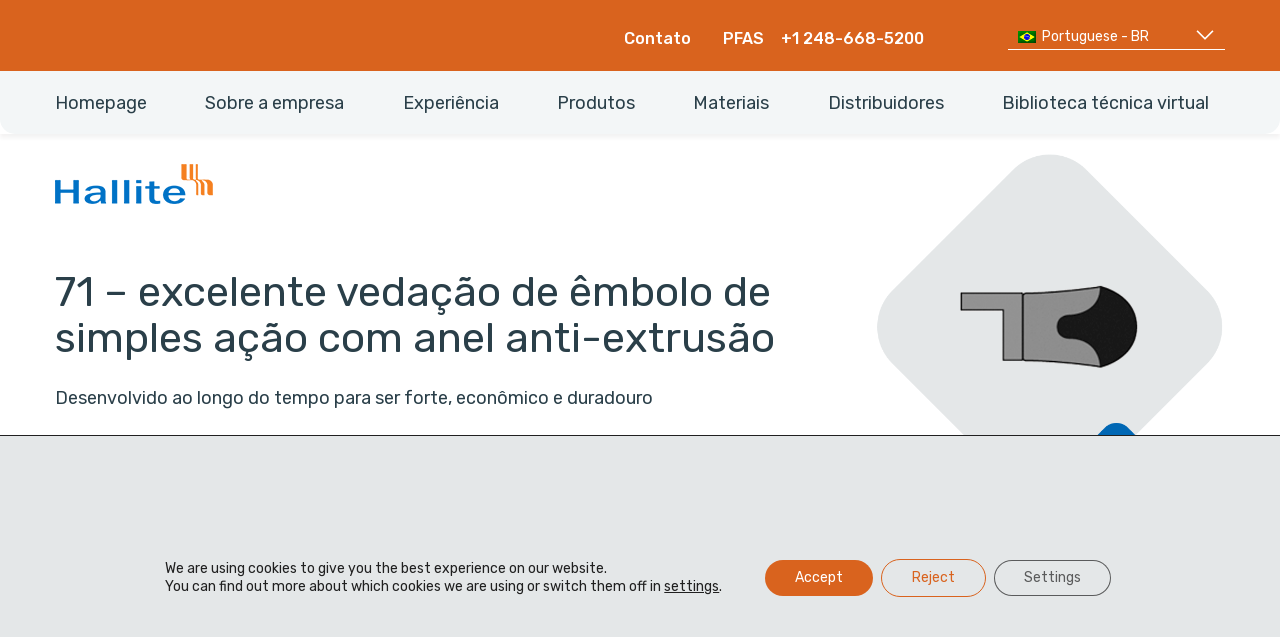

--- FILE ---
content_type: text/html; charset=UTF-8
request_url: https://hallite.com/br/produtos/vedacoes-de-embolo-de-simples-acao/71/
body_size: 54925
content:
<!doctype html> <!--[if lt IE 9]><html class="no-js oldie" lang="pt-BR"> <![endif]--> <!--[if IE 9]><html class="no-js ie9" lang="pt-BR"> <![endif]--> <!--[if gt IE 9]><!--><html class="no-js" lang="pt-BR"> <!--<![endif]--><head><meta name="google-site-verification" content="Wjcnbv9wrG2_9oE1npB2nvbeEPLGm3HvlwuD9586wqc" /><meta name="msvalidate.01" content="DAEAF2A58BE1C877642B311A9E9A0454" /><meta charset="UTF-8"><meta http-equiv="x-ua-compatible" content="ie=edge"><script type="text/javascript">(window.NREUM||(NREUM={})).init={privacy:{cookies_enabled:true},ajax:{deny_list:["bam.nr-data.net"]},feature_flags:["soft_nav"],distributed_tracing:{enabled:true}};(window.NREUM||(NREUM={})).loader_config={agentID:"718425772",accountID:"7582737",trustKey:"66686",xpid:"UwMPU1FQDxAHVVNQBAAGVFc=",licenseKey:"NRJS-42742cf204c53043db8",applicationID:"712231123",browserID:"718425772"};;/*! For license information please see nr-loader-spa-1.308.0.min.js.LICENSE.txt */
(()=>{var e,t,r={384:(e,t,r)=>{"use strict";r.d(t,{NT:()=>a,US:()=>u,Zm:()=>o,bQ:()=>d,dV:()=>c,pV:()=>l});var n=r(6154),i=r(1863),s=r(1910);const a={beacon:"bam.nr-data.net",errorBeacon:"bam.nr-data.net"};function o(){return n.gm.NREUM||(n.gm.NREUM={}),void 0===n.gm.newrelic&&(n.gm.newrelic=n.gm.NREUM),n.gm.NREUM}function c(){let e=o();return e.o||(e.o={ST:n.gm.setTimeout,SI:n.gm.setImmediate||n.gm.setInterval,CT:n.gm.clearTimeout,XHR:n.gm.XMLHttpRequest,REQ:n.gm.Request,EV:n.gm.Event,PR:n.gm.Promise,MO:n.gm.MutationObserver,FETCH:n.gm.fetch,WS:n.gm.WebSocket},(0,s.i)(...Object.values(e.o))),e}function d(e,t){let r=o();r.initializedAgents??={},t.initializedAt={ms:(0,i.t)(),date:new Date},r.initializedAgents[e]=t}function u(e,t){o()[e]=t}function l(){return function(){let e=o();const t=e.info||{};e.info={beacon:a.beacon,errorBeacon:a.errorBeacon,...t}}(),function(){let e=o();const t=e.init||{};e.init={...t}}(),c(),function(){let e=o();const t=e.loader_config||{};e.loader_config={...t}}(),o()}},782:(e,t,r)=>{"use strict";r.d(t,{T:()=>n});const n=r(860).K7.pageViewTiming},860:(e,t,r)=>{"use strict";r.d(t,{$J:()=>u,K7:()=>c,P3:()=>d,XX:()=>i,Yy:()=>o,df:()=>s,qY:()=>n,v4:()=>a});const n="events",i="jserrors",s="browser/blobs",a="rum",o="browser/logs",c={ajax:"ajax",genericEvents:"generic_events",jserrors:i,logging:"logging",metrics:"metrics",pageAction:"page_action",pageViewEvent:"page_view_event",pageViewTiming:"page_view_timing",sessionReplay:"session_replay",sessionTrace:"session_trace",softNav:"soft_navigations",spa:"spa"},d={[c.pageViewEvent]:1,[c.pageViewTiming]:2,[c.metrics]:3,[c.jserrors]:4,[c.spa]:5,[c.ajax]:6,[c.sessionTrace]:7,[c.softNav]:8,[c.sessionReplay]:9,[c.logging]:10,[c.genericEvents]:11},u={[c.pageViewEvent]:a,[c.pageViewTiming]:n,[c.ajax]:n,[c.spa]:n,[c.softNav]:n,[c.metrics]:i,[c.jserrors]:i,[c.sessionTrace]:s,[c.sessionReplay]:s,[c.logging]:o,[c.genericEvents]:"ins"}},944:(e,t,r)=>{"use strict";r.d(t,{R:()=>i});var n=r(3241);function i(e,t){"function"==typeof console.debug&&(console.debug("New Relic Warning: https://github.com/newrelic/newrelic-browser-agent/blob/main/docs/warning-codes.md#".concat(e),t),(0,n.W)({agentIdentifier:null,drained:null,type:"data",name:"warn",feature:"warn",data:{code:e,secondary:t}}))}},993:(e,t,r)=>{"use strict";r.d(t,{A$:()=>s,ET:()=>a,TZ:()=>o,p_:()=>i});var n=r(860);const i={ERROR:"ERROR",WARN:"WARN",INFO:"INFO",DEBUG:"DEBUG",TRACE:"TRACE"},s={OFF:0,ERROR:1,WARN:2,INFO:3,DEBUG:4,TRACE:5},a="log",o=n.K7.logging},1541:(e,t,r)=>{"use strict";r.d(t,{U:()=>i,f:()=>n});const n={MFE:"MFE",BA:"BA"};function i(e,t){if(2!==t?.harvestEndpointVersion)return{};const r=t.agentRef.runtime.appMetadata.agents[0].entityGuid;return e?{"source.id":e.id,"source.name":e.name,"source.type":e.type,"parent.id":e.parent?.id||r,"parent.type":e.parent?.type||n.BA}:{"entity.guid":r,appId:t.agentRef.info.applicationID}}},1687:(e,t,r)=>{"use strict";r.d(t,{Ak:()=>d,Ze:()=>h,x3:()=>u});var n=r(3241),i=r(7836),s=r(3606),a=r(860),o=r(2646);const c={};function d(e,t){const r={staged:!1,priority:a.P3[t]||0};l(e),c[e].get(t)||c[e].set(t,r)}function u(e,t){e&&c[e]&&(c[e].get(t)&&c[e].delete(t),p(e,t,!1),c[e].size&&f(e))}function l(e){if(!e)throw new Error("agentIdentifier required");c[e]||(c[e]=new Map)}function h(e="",t="feature",r=!1){if(l(e),!e||!c[e].get(t)||r)return p(e,t);c[e].get(t).staged=!0,f(e)}function f(e){const t=Array.from(c[e]);t.every(([e,t])=>t.staged)&&(t.sort((e,t)=>e[1].priority-t[1].priority),t.forEach(([t])=>{c[e].delete(t),p(e,t)}))}function p(e,t,r=!0){const a=e?i.ee.get(e):i.ee,c=s.i.handlers;if(!a.aborted&&a.backlog&&c){if((0,n.W)({agentIdentifier:e,type:"lifecycle",name:"drain",feature:t}),r){const e=a.backlog[t],r=c[t];if(r){for(let t=0;e&&t<e.length;++t)g(e[t],r);Object.entries(r).forEach(([e,t])=>{Object.values(t||{}).forEach(t=>{t[0]?.on&&t[0]?.context()instanceof o.y&&t[0].on(e,t[1])})})}}a.isolatedBacklog||delete c[t],a.backlog[t]=null,a.emit("drain-"+t,[])}}function g(e,t){var r=e[1];Object.values(t[r]||{}).forEach(t=>{var r=e[0];if(t[0]===r){var n=t[1],i=e[3],s=e[2];n.apply(i,s)}})}},1738:(e,t,r)=>{"use strict";r.d(t,{U:()=>f,Y:()=>h});var n=r(3241),i=r(9908),s=r(1863),a=r(944),o=r(5701),c=r(3969),d=r(8362),u=r(860),l=r(4261);function h(e,t,r,s){const h=s||r;!h||h[e]&&h[e]!==d.d.prototype[e]||(h[e]=function(){(0,i.p)(c.xV,["API/"+e+"/called"],void 0,u.K7.metrics,r.ee),(0,n.W)({agentIdentifier:r.agentIdentifier,drained:!!o.B?.[r.agentIdentifier],type:"data",name:"api",feature:l.Pl+e,data:{}});try{return t.apply(this,arguments)}catch(e){(0,a.R)(23,e)}})}function f(e,t,r,n,a){const o=e.info;null===r?delete o.jsAttributes[t]:o.jsAttributes[t]=r,(a||null===r)&&(0,i.p)(l.Pl+n,[(0,s.t)(),t,r],void 0,"session",e.ee)}},1741:(e,t,r)=>{"use strict";r.d(t,{W:()=>s});var n=r(944),i=r(4261);class s{#e(e,...t){if(this[e]!==s.prototype[e])return this[e](...t);(0,n.R)(35,e)}addPageAction(e,t){return this.#e(i.hG,e,t)}register(e){return this.#e(i.eY,e)}recordCustomEvent(e,t){return this.#e(i.fF,e,t)}setPageViewName(e,t){return this.#e(i.Fw,e,t)}setCustomAttribute(e,t,r){return this.#e(i.cD,e,t,r)}noticeError(e,t){return this.#e(i.o5,e,t)}setUserId(e,t=!1){return this.#e(i.Dl,e,t)}setApplicationVersion(e){return this.#e(i.nb,e)}setErrorHandler(e){return this.#e(i.bt,e)}addRelease(e,t){return this.#e(i.k6,e,t)}log(e,t){return this.#e(i.$9,e,t)}start(){return this.#e(i.d3)}finished(e){return this.#e(i.BL,e)}recordReplay(){return this.#e(i.CH)}pauseReplay(){return this.#e(i.Tb)}addToTrace(e){return this.#e(i.U2,e)}setCurrentRouteName(e){return this.#e(i.PA,e)}interaction(e){return this.#e(i.dT,e)}wrapLogger(e,t,r){return this.#e(i.Wb,e,t,r)}measure(e,t){return this.#e(i.V1,e,t)}consent(e){return this.#e(i.Pv,e)}}},1863:(e,t,r)=>{"use strict";function n(){return Math.floor(performance.now())}r.d(t,{t:()=>n})},1910:(e,t,r)=>{"use strict";r.d(t,{i:()=>s});var n=r(944);const i=new Map;function s(...e){return e.every(e=>{if(i.has(e))return i.get(e);const t="function"==typeof e?e.toString():"",r=t.includes("[native code]"),s=t.includes("nrWrapper");return r||s||(0,n.R)(64,e?.name||t),i.set(e,r),r})}},2555:(e,t,r)=>{"use strict";r.d(t,{D:()=>o,f:()=>a});var n=r(384),i=r(8122);const s={beacon:n.NT.beacon,errorBeacon:n.NT.errorBeacon,licenseKey:void 0,applicationID:void 0,sa:void 0,queueTime:void 0,applicationTime:void 0,ttGuid:void 0,user:void 0,account:void 0,product:void 0,extra:void 0,jsAttributes:{},userAttributes:void 0,atts:void 0,transactionName:void 0,tNamePlain:void 0};function a(e){try{return!!e.licenseKey&&!!e.errorBeacon&&!!e.applicationID}catch(e){return!1}}const o=e=>(0,i.a)(e,s)},2614:(e,t,r)=>{"use strict";r.d(t,{BB:()=>a,H3:()=>n,g:()=>d,iL:()=>c,tS:()=>o,uh:()=>i,wk:()=>s});const n="NRBA",i="SESSION",s=144e5,a=18e5,o={STARTED:"session-started",PAUSE:"session-pause",RESET:"session-reset",RESUME:"session-resume",UPDATE:"session-update"},c={SAME_TAB:"same-tab",CROSS_TAB:"cross-tab"},d={OFF:0,FULL:1,ERROR:2}},2646:(e,t,r)=>{"use strict";r.d(t,{y:()=>n});class n{constructor(e){this.contextId=e}}},2843:(e,t,r)=>{"use strict";r.d(t,{G:()=>s,u:()=>i});var n=r(3878);function i(e,t=!1,r,i){(0,n.DD)("visibilitychange",function(){if(t)return void("hidden"===document.visibilityState&&e());e(document.visibilityState)},r,i)}function s(e,t,r){(0,n.sp)("pagehide",e,t,r)}},3241:(e,t,r)=>{"use strict";r.d(t,{W:()=>s});var n=r(6154);const i="newrelic";function s(e={}){try{n.gm.dispatchEvent(new CustomEvent(i,{detail:e}))}catch(e){}}},3304:(e,t,r)=>{"use strict";r.d(t,{A:()=>s});var n=r(7836);const i=()=>{const e=new WeakSet;return(t,r)=>{if("object"==typeof r&&null!==r){if(e.has(r))return;e.add(r)}return r}};function s(e){try{return JSON.stringify(e,i())??""}catch(e){try{n.ee.emit("internal-error",[e])}catch(e){}return""}}},3333:(e,t,r)=>{"use strict";r.d(t,{$v:()=>u,TZ:()=>n,Xh:()=>c,Zp:()=>i,kd:()=>d,mq:()=>o,nf:()=>a,qN:()=>s});const n=r(860).K7.genericEvents,i=["auxclick","click","copy","keydown","paste","scrollend"],s=["focus","blur"],a=4,o=1e3,c=2e3,d=["PageAction","UserAction","BrowserPerformance"],u={RESOURCES:"experimental.resources",REGISTER:"register"}},3434:(e,t,r)=>{"use strict";r.d(t,{Jt:()=>s,YM:()=>d});var n=r(7836),i=r(5607);const s="nr@original:".concat(i.W),a=50;var o=Object.prototype.hasOwnProperty,c=!1;function d(e,t){return e||(e=n.ee),r.inPlace=function(e,t,n,i,s){n||(n="");const a="-"===n.charAt(0);for(let o=0;o<t.length;o++){const c=t[o],d=e[c];l(d)||(e[c]=r(d,a?c+n:n,i,c,s))}},r.flag=s,r;function r(t,r,n,c,d){return l(t)?t:(r||(r=""),nrWrapper[s]=t,function(e,t,r){if(Object.defineProperty&&Object.keys)try{return Object.keys(e).forEach(function(r){Object.defineProperty(t,r,{get:function(){return e[r]},set:function(t){return e[r]=t,t}})}),t}catch(e){u([e],r)}for(var n in e)o.call(e,n)&&(t[n]=e[n])}(t,nrWrapper,e),nrWrapper);function nrWrapper(){var s,o,l,h;let f;try{o=this,s=[...arguments],l="function"==typeof n?n(s,o):n||{}}catch(t){u([t,"",[s,o,c],l],e)}i(r+"start",[s,o,c],l,d);const p=performance.now();let g;try{return h=t.apply(o,s),g=performance.now(),h}catch(e){throw g=performance.now(),i(r+"err",[s,o,e],l,d),f=e,f}finally{const e=g-p,t={start:p,end:g,duration:e,isLongTask:e>=a,methodName:c,thrownError:f};t.isLongTask&&i("long-task",[t,o],l,d),i(r+"end",[s,o,h],l,d)}}}function i(r,n,i,s){if(!c||t){var a=c;c=!0;try{e.emit(r,n,i,t,s)}catch(t){u([t,r,n,i],e)}c=a}}}function u(e,t){t||(t=n.ee);try{t.emit("internal-error",e)}catch(e){}}function l(e){return!(e&&"function"==typeof e&&e.apply&&!e[s])}},3606:(e,t,r)=>{"use strict";r.d(t,{i:()=>s});var n=r(9908);s.on=a;var i=s.handlers={};function s(e,t,r,s){a(s||n.d,i,e,t,r)}function a(e,t,r,i,s){s||(s="feature"),e||(e=n.d);var a=t[s]=t[s]||{};(a[r]=a[r]||[]).push([e,i])}},3738:(e,t,r)=>{"use strict";r.d(t,{He:()=>i,Kp:()=>o,Lc:()=>d,Rz:()=>u,TZ:()=>n,bD:()=>s,d3:()=>a,jx:()=>l,sl:()=>h,uP:()=>c});const n=r(860).K7.sessionTrace,i="bstResource",s="resource",a="-start",o="-end",c="fn"+a,d="fn"+o,u="pushState",l=1e3,h=3e4},3785:(e,t,r)=>{"use strict";r.d(t,{R:()=>c,b:()=>d});var n=r(9908),i=r(1863),s=r(860),a=r(3969),o=r(993);function c(e,t,r={},c=o.p_.INFO,d=!0,u,l=(0,i.t)()){(0,n.p)(a.xV,["API/logging/".concat(c.toLowerCase(),"/called")],void 0,s.K7.metrics,e),(0,n.p)(o.ET,[l,t,r,c,d,u],void 0,s.K7.logging,e)}function d(e){return"string"==typeof e&&Object.values(o.p_).some(t=>t===e.toUpperCase().trim())}},3878:(e,t,r)=>{"use strict";function n(e,t){return{capture:e,passive:!1,signal:t}}function i(e,t,r=!1,i){window.addEventListener(e,t,n(r,i))}function s(e,t,r=!1,i){document.addEventListener(e,t,n(r,i))}r.d(t,{DD:()=>s,jT:()=>n,sp:()=>i})},3962:(e,t,r)=>{"use strict";r.d(t,{AM:()=>a,O2:()=>l,OV:()=>s,Qu:()=>h,TZ:()=>c,ih:()=>f,pP:()=>o,t1:()=>u,tC:()=>i,wD:()=>d});var n=r(860);const i=["click","keydown","submit"],s="popstate",a="api",o="initialPageLoad",c=n.K7.softNav,d=5e3,u=500,l={INITIAL_PAGE_LOAD:"",ROUTE_CHANGE:1,UNSPECIFIED:2},h={INTERACTION:1,AJAX:2,CUSTOM_END:3,CUSTOM_TRACER:4},f={IP:"in progress",PF:"pending finish",FIN:"finished",CAN:"cancelled"}},3969:(e,t,r)=>{"use strict";r.d(t,{TZ:()=>n,XG:()=>o,rs:()=>i,xV:()=>a,z_:()=>s});const n=r(860).K7.metrics,i="sm",s="cm",a="storeSupportabilityMetrics",o="storeEventMetrics"},4234:(e,t,r)=>{"use strict";r.d(t,{W:()=>s});var n=r(7836),i=r(1687);class s{constructor(e,t){this.agentIdentifier=e,this.ee=n.ee.get(e),this.featureName=t,this.blocked=!1}deregisterDrain(){(0,i.x3)(this.agentIdentifier,this.featureName)}}},4261:(e,t,r)=>{"use strict";r.d(t,{$9:()=>u,BL:()=>c,CH:()=>p,Dl:()=>R,Fw:()=>w,PA:()=>v,Pl:()=>n,Pv:()=>A,Tb:()=>h,U2:()=>a,V1:()=>E,Wb:()=>T,bt:()=>y,cD:()=>b,d3:()=>x,dT:()=>d,eY:()=>g,fF:()=>f,hG:()=>s,hw:()=>i,k6:()=>o,nb:()=>m,o5:()=>l});const n="api-",i=n+"ixn-",s="addPageAction",a="addToTrace",o="addRelease",c="finished",d="interaction",u="log",l="noticeError",h="pauseReplay",f="recordCustomEvent",p="recordReplay",g="register",m="setApplicationVersion",v="setCurrentRouteName",b="setCustomAttribute",y="setErrorHandler",w="setPageViewName",R="setUserId",x="start",T="wrapLogger",E="measure",A="consent"},5205:(e,t,r)=>{"use strict";r.d(t,{j:()=>S});var n=r(384),i=r(1741);var s=r(2555),a=r(3333);const o=e=>{if(!e||"string"!=typeof e)return!1;try{document.createDocumentFragment().querySelector(e)}catch{return!1}return!0};var c=r(2614),d=r(944),u=r(8122);const l="[data-nr-mask]",h=e=>(0,u.a)(e,(()=>{const e={feature_flags:[],experimental:{allow_registered_children:!1,resources:!1},mask_selector:"*",block_selector:"[data-nr-block]",mask_input_options:{color:!1,date:!1,"datetime-local":!1,email:!1,month:!1,number:!1,range:!1,search:!1,tel:!1,text:!1,time:!1,url:!1,week:!1,textarea:!1,select:!1,password:!0}};return{ajax:{deny_list:void 0,block_internal:!0,enabled:!0,autoStart:!0},api:{get allow_registered_children(){return e.feature_flags.includes(a.$v.REGISTER)||e.experimental.allow_registered_children},set allow_registered_children(t){e.experimental.allow_registered_children=t},duplicate_registered_data:!1},browser_consent_mode:{enabled:!1},distributed_tracing:{enabled:void 0,exclude_newrelic_header:void 0,cors_use_newrelic_header:void 0,cors_use_tracecontext_headers:void 0,allowed_origins:void 0},get feature_flags(){return e.feature_flags},set feature_flags(t){e.feature_flags=t},generic_events:{enabled:!0,autoStart:!0},harvest:{interval:30},jserrors:{enabled:!0,autoStart:!0},logging:{enabled:!0,autoStart:!0},metrics:{enabled:!0,autoStart:!0},obfuscate:void 0,page_action:{enabled:!0},page_view_event:{enabled:!0,autoStart:!0},page_view_timing:{enabled:!0,autoStart:!0},performance:{capture_marks:!1,capture_measures:!1,capture_detail:!0,resources:{get enabled(){return e.feature_flags.includes(a.$v.RESOURCES)||e.experimental.resources},set enabled(t){e.experimental.resources=t},asset_types:[],first_party_domains:[],ignore_newrelic:!0}},privacy:{cookies_enabled:!0},proxy:{assets:void 0,beacon:void 0},session:{expiresMs:c.wk,inactiveMs:c.BB},session_replay:{autoStart:!0,enabled:!1,preload:!1,sampling_rate:10,error_sampling_rate:100,collect_fonts:!1,inline_images:!1,fix_stylesheets:!0,mask_all_inputs:!0,get mask_text_selector(){return e.mask_selector},set mask_text_selector(t){o(t)?e.mask_selector="".concat(t,",").concat(l):""===t||null===t?e.mask_selector=l:(0,d.R)(5,t)},get block_class(){return"nr-block"},get ignore_class(){return"nr-ignore"},get mask_text_class(){return"nr-mask"},get block_selector(){return e.block_selector},set block_selector(t){o(t)?e.block_selector+=",".concat(t):""!==t&&(0,d.R)(6,t)},get mask_input_options(){return e.mask_input_options},set mask_input_options(t){t&&"object"==typeof t?e.mask_input_options={...t,password:!0}:(0,d.R)(7,t)}},session_trace:{enabled:!0,autoStart:!0},soft_navigations:{enabled:!0,autoStart:!0},spa:{enabled:!0,autoStart:!0},ssl:void 0,user_actions:{enabled:!0,elementAttributes:["id","className","tagName","type"]}}})());var f=r(6154),p=r(9324);let g=0;const m={buildEnv:p.F3,distMethod:p.Xs,version:p.xv,originTime:f.WN},v={consented:!1},b={appMetadata:{},get consented(){return this.session?.state?.consent||v.consented},set consented(e){v.consented=e},customTransaction:void 0,denyList:void 0,disabled:!1,harvester:void 0,isolatedBacklog:!1,isRecording:!1,loaderType:void 0,maxBytes:3e4,obfuscator:void 0,onerror:void 0,ptid:void 0,releaseIds:{},session:void 0,timeKeeper:void 0,registeredEntities:[],jsAttributesMetadata:{bytes:0},get harvestCount(){return++g}},y=e=>{const t=(0,u.a)(e,b),r=Object.keys(m).reduce((e,t)=>(e[t]={value:m[t],writable:!1,configurable:!0,enumerable:!0},e),{});return Object.defineProperties(t,r)};var w=r(5701);const R=e=>{const t=e.startsWith("http");e+="/",r.p=t?e:"https://"+e};var x=r(7836),T=r(3241);const E={accountID:void 0,trustKey:void 0,agentID:void 0,licenseKey:void 0,applicationID:void 0,xpid:void 0},A=e=>(0,u.a)(e,E),_=new Set;function S(e,t={},r,a){let{init:o,info:c,loader_config:d,runtime:u={},exposed:l=!0}=t;if(!c){const e=(0,n.pV)();o=e.init,c=e.info,d=e.loader_config}e.init=h(o||{}),e.loader_config=A(d||{}),c.jsAttributes??={},f.bv&&(c.jsAttributes.isWorker=!0),e.info=(0,s.D)(c);const p=e.init,g=[c.beacon,c.errorBeacon];_.has(e.agentIdentifier)||(p.proxy.assets&&(R(p.proxy.assets),g.push(p.proxy.assets)),p.proxy.beacon&&g.push(p.proxy.beacon),e.beacons=[...g],function(e){const t=(0,n.pV)();Object.getOwnPropertyNames(i.W.prototype).forEach(r=>{const n=i.W.prototype[r];if("function"!=typeof n||"constructor"===n)return;let s=t[r];e[r]&&!1!==e.exposed&&"micro-agent"!==e.runtime?.loaderType&&(t[r]=(...t)=>{const n=e[r](...t);return s?s(...t):n})})}(e),(0,n.US)("activatedFeatures",w.B)),u.denyList=[...p.ajax.deny_list||[],...p.ajax.block_internal?g:[]],u.ptid=e.agentIdentifier,u.loaderType=r,e.runtime=y(u),_.has(e.agentIdentifier)||(e.ee=x.ee.get(e.agentIdentifier),e.exposed=l,(0,T.W)({agentIdentifier:e.agentIdentifier,drained:!!w.B?.[e.agentIdentifier],type:"lifecycle",name:"initialize",feature:void 0,data:e.config})),_.add(e.agentIdentifier)}},5270:(e,t,r)=>{"use strict";r.d(t,{Aw:()=>a,SR:()=>s,rF:()=>o});var n=r(384),i=r(7767);function s(e){return!!(0,n.dV)().o.MO&&(0,i.V)(e)&&!0===e?.session_trace.enabled}function a(e){return!0===e?.session_replay.preload&&s(e)}function o(e,t){try{if("string"==typeof t?.type){if("password"===t.type.toLowerCase())return"*".repeat(e?.length||0);if(void 0!==t?.dataset?.nrUnmask||t?.classList?.contains("nr-unmask"))return e}}catch(e){}return"string"==typeof e?e.replace(/[\S]/g,"*"):"*".repeat(e?.length||0)}},5289:(e,t,r)=>{"use strict";r.d(t,{GG:()=>a,Qr:()=>c,sB:()=>o});var n=r(3878),i=r(6389);function s(){return"undefined"==typeof document||"complete"===document.readyState}function a(e,t){if(s())return e();const r=(0,i.J)(e),a=setInterval(()=>{s()&&(clearInterval(a),r())},500);(0,n.sp)("load",r,t)}function o(e){if(s())return e();(0,n.DD)("DOMContentLoaded",e)}function c(e){if(s())return e();(0,n.sp)("popstate",e)}},5607:(e,t,r)=>{"use strict";r.d(t,{W:()=>n});const n=(0,r(9566).bz)()},5701:(e,t,r)=>{"use strict";r.d(t,{B:()=>s,t:()=>a});var n=r(3241);const i=new Set,s={};function a(e,t){const r=t.agentIdentifier;s[r]??={},e&&"object"==typeof e&&(i.has(r)||(t.ee.emit("rumresp",[e]),s[r]=e,i.add(r),(0,n.W)({agentIdentifier:r,loaded:!0,drained:!0,type:"lifecycle",name:"load",feature:void 0,data:e})))}},6154:(e,t,r)=>{"use strict";r.d(t,{OF:()=>d,RI:()=>i,WN:()=>h,bv:()=>s,eN:()=>f,gm:()=>a,lR:()=>l,m:()=>c,mw:()=>o,sb:()=>u});var n=r(1863);const i="undefined"!=typeof window&&!!window.document,s="undefined"!=typeof WorkerGlobalScope&&("undefined"!=typeof self&&self instanceof WorkerGlobalScope&&self.navigator instanceof WorkerNavigator||"undefined"!=typeof globalThis&&globalThis instanceof WorkerGlobalScope&&globalThis.navigator instanceof WorkerNavigator),a=i?window:"undefined"!=typeof WorkerGlobalScope&&("undefined"!=typeof self&&self instanceof WorkerGlobalScope&&self||"undefined"!=typeof globalThis&&globalThis instanceof WorkerGlobalScope&&globalThis),o=Boolean("hidden"===a?.document?.visibilityState),c=""+a?.location,d=/iPad|iPhone|iPod/.test(a.navigator?.userAgent),u=d&&"undefined"==typeof SharedWorker,l=(()=>{const e=a.navigator?.userAgent?.match(/Firefox[/\s](\d+\.\d+)/);return Array.isArray(e)&&e.length>=2?+e[1]:0})(),h=Date.now()-(0,n.t)(),f=()=>"undefined"!=typeof PerformanceNavigationTiming&&a?.performance?.getEntriesByType("navigation")?.[0]?.responseStart},6344:(e,t,r)=>{"use strict";r.d(t,{BB:()=>u,Qb:()=>l,TZ:()=>i,Ug:()=>a,Vh:()=>s,_s:()=>o,bc:()=>d,yP:()=>c});var n=r(2614);const i=r(860).K7.sessionReplay,s="errorDuringReplay",a=.12,o={DomContentLoaded:0,Load:1,FullSnapshot:2,IncrementalSnapshot:3,Meta:4,Custom:5},c={[n.g.ERROR]:15e3,[n.g.FULL]:3e5,[n.g.OFF]:0},d={RESET:{message:"Session was reset",sm:"Reset"},IMPORT:{message:"Recorder failed to import",sm:"Import"},TOO_MANY:{message:"429: Too Many Requests",sm:"Too-Many"},TOO_BIG:{message:"Payload was too large",sm:"Too-Big"},CROSS_TAB:{message:"Session Entity was set to OFF on another tab",sm:"Cross-Tab"},ENTITLEMENTS:{message:"Session Replay is not allowed and will not be started",sm:"Entitlement"}},u=5e3,l={API:"api",RESUME:"resume",SWITCH_TO_FULL:"switchToFull",INITIALIZE:"initialize",PRELOAD:"preload"}},6389:(e,t,r)=>{"use strict";function n(e,t=500,r={}){const n=r?.leading||!1;let i;return(...r)=>{n&&void 0===i&&(e.apply(this,r),i=setTimeout(()=>{i=clearTimeout(i)},t)),n||(clearTimeout(i),i=setTimeout(()=>{e.apply(this,r)},t))}}function i(e){let t=!1;return(...r)=>{t||(t=!0,e.apply(this,r))}}r.d(t,{J:()=>i,s:()=>n})},6630:(e,t,r)=>{"use strict";r.d(t,{T:()=>n});const n=r(860).K7.pageViewEvent},6774:(e,t,r)=>{"use strict";r.d(t,{T:()=>n});const n=r(860).K7.jserrors},7295:(e,t,r)=>{"use strict";r.d(t,{Xv:()=>a,gX:()=>i,iW:()=>s});var n=[];function i(e){if(!e||s(e))return!1;if(0===n.length)return!0;if("*"===n[0].hostname)return!1;for(var t=0;t<n.length;t++){var r=n[t];if(r.hostname.test(e.hostname)&&r.pathname.test(e.pathname))return!1}return!0}function s(e){return void 0===e.hostname}function a(e){if(n=[],e&&e.length)for(var t=0;t<e.length;t++){let r=e[t];if(!r)continue;if("*"===r)return void(n=[{hostname:"*"}]);0===r.indexOf("http://")?r=r.substring(7):0===r.indexOf("https://")&&(r=r.substring(8));const i=r.indexOf("/");let s,a;i>0?(s=r.substring(0,i),a=r.substring(i)):(s=r,a="*");let[c]=s.split(":");n.push({hostname:o(c),pathname:o(a,!0)})}}function o(e,t=!1){const r=e.replace(/[.+?^${}()|[\]\\]/g,e=>"\\"+e).replace(/\*/g,".*?");return new RegExp((t?"^":"")+r+"$")}},7485:(e,t,r)=>{"use strict";r.d(t,{D:()=>i});var n=r(6154);function i(e){if(0===(e||"").indexOf("data:"))return{protocol:"data"};try{const t=new URL(e,location.href),r={port:t.port,hostname:t.hostname,pathname:t.pathname,search:t.search,protocol:t.protocol.slice(0,t.protocol.indexOf(":")),sameOrigin:t.protocol===n.gm?.location?.protocol&&t.host===n.gm?.location?.host};return r.port&&""!==r.port||("http:"===t.protocol&&(r.port="80"),"https:"===t.protocol&&(r.port="443")),r.pathname&&""!==r.pathname?r.pathname.startsWith("/")||(r.pathname="/".concat(r.pathname)):r.pathname="/",r}catch(e){return{}}}},7699:(e,t,r)=>{"use strict";r.d(t,{It:()=>s,KC:()=>o,No:()=>i,qh:()=>a});var n=r(860);const i=16e3,s=1e6,a="SESSION_ERROR",o={[n.K7.logging]:!0,[n.K7.genericEvents]:!1,[n.K7.jserrors]:!1,[n.K7.ajax]:!1}},7767:(e,t,r)=>{"use strict";r.d(t,{V:()=>i});var n=r(6154);const i=e=>n.RI&&!0===e?.privacy.cookies_enabled},7836:(e,t,r)=>{"use strict";r.d(t,{P:()=>o,ee:()=>c});var n=r(384),i=r(8990),s=r(2646),a=r(5607);const o="nr@context:".concat(a.W),c=function e(t,r){var n={},a={},u={},l=!1;try{l=16===r.length&&d.initializedAgents?.[r]?.runtime.isolatedBacklog}catch(e){}var h={on:p,addEventListener:p,removeEventListener:function(e,t){var r=n[e];if(!r)return;for(var i=0;i<r.length;i++)r[i]===t&&r.splice(i,1)},emit:function(e,r,n,i,s){!1!==s&&(s=!0);if(c.aborted&&!i)return;t&&s&&t.emit(e,r,n);var o=f(n);g(e).forEach(e=>{e.apply(o,r)});var d=v()[a[e]];d&&d.push([h,e,r,o]);return o},get:m,listeners:g,context:f,buffer:function(e,t){const r=v();if(t=t||"feature",h.aborted)return;Object.entries(e||{}).forEach(([e,n])=>{a[n]=t,t in r||(r[t]=[])})},abort:function(){h._aborted=!0,Object.keys(h.backlog).forEach(e=>{delete h.backlog[e]})},isBuffering:function(e){return!!v()[a[e]]},debugId:r,backlog:l?{}:t&&"object"==typeof t.backlog?t.backlog:{},isolatedBacklog:l};return Object.defineProperty(h,"aborted",{get:()=>{let e=h._aborted||!1;return e||(t&&(e=t.aborted),e)}}),h;function f(e){return e&&e instanceof s.y?e:e?(0,i.I)(e,o,()=>new s.y(o)):new s.y(o)}function p(e,t){n[e]=g(e).concat(t)}function g(e){return n[e]||[]}function m(t){return u[t]=u[t]||e(h,t)}function v(){return h.backlog}}(void 0,"globalEE"),d=(0,n.Zm)();d.ee||(d.ee=c)},8122:(e,t,r)=>{"use strict";r.d(t,{a:()=>i});var n=r(944);function i(e,t){try{if(!e||"object"!=typeof e)return(0,n.R)(3);if(!t||"object"!=typeof t)return(0,n.R)(4);const r=Object.create(Object.getPrototypeOf(t),Object.getOwnPropertyDescriptors(t)),s=0===Object.keys(r).length?e:r;for(let a in s)if(void 0!==e[a])try{if(null===e[a]){r[a]=null;continue}Array.isArray(e[a])&&Array.isArray(t[a])?r[a]=Array.from(new Set([...e[a],...t[a]])):"object"==typeof e[a]&&"object"==typeof t[a]?r[a]=i(e[a],t[a]):r[a]=e[a]}catch(e){r[a]||(0,n.R)(1,e)}return r}catch(e){(0,n.R)(2,e)}}},8139:(e,t,r)=>{"use strict";r.d(t,{u:()=>h});var n=r(7836),i=r(3434),s=r(8990),a=r(6154);const o={},c=a.gm.XMLHttpRequest,d="addEventListener",u="removeEventListener",l="nr@wrapped:".concat(n.P);function h(e){var t=function(e){return(e||n.ee).get("events")}(e);if(o[t.debugId]++)return t;o[t.debugId]=1;var r=(0,i.YM)(t,!0);function h(e){r.inPlace(e,[d,u],"-",p)}function p(e,t){return e[1]}return"getPrototypeOf"in Object&&(a.RI&&f(document,h),c&&f(c.prototype,h),f(a.gm,h)),t.on(d+"-start",function(e,t){var n=e[1];if(null!==n&&("function"==typeof n||"object"==typeof n)&&"newrelic"!==e[0]){var i=(0,s.I)(n,l,function(){var e={object:function(){if("function"!=typeof n.handleEvent)return;return n.handleEvent.apply(n,arguments)},function:n}[typeof n];return e?r(e,"fn-",null,e.name||"anonymous"):n});this.wrapped=e[1]=i}}),t.on(u+"-start",function(e){e[1]=this.wrapped||e[1]}),t}function f(e,t,...r){let n=e;for(;"object"==typeof n&&!Object.prototype.hasOwnProperty.call(n,d);)n=Object.getPrototypeOf(n);n&&t(n,...r)}},8362:(e,t,r)=>{"use strict";r.d(t,{d:()=>s});var n=r(9566),i=r(1741);class s extends i.W{agentIdentifier=(0,n.LA)(16)}},8374:(e,t,r)=>{r.nc=(()=>{try{return document?.currentScript?.nonce}catch(e){}return""})()},8990:(e,t,r)=>{"use strict";r.d(t,{I:()=>i});var n=Object.prototype.hasOwnProperty;function i(e,t,r){if(n.call(e,t))return e[t];var i=r();if(Object.defineProperty&&Object.keys)try{return Object.defineProperty(e,t,{value:i,writable:!0,enumerable:!1}),i}catch(e){}return e[t]=i,i}},9119:(e,t,r)=>{"use strict";r.d(t,{L:()=>s});var n=/([^?#]*)[^#]*(#[^?]*|$).*/,i=/([^?#]*)().*/;function s(e,t){return e?e.replace(t?n:i,"$1$2"):e}},9300:(e,t,r)=>{"use strict";r.d(t,{T:()=>n});const n=r(860).K7.ajax},9324:(e,t,r)=>{"use strict";r.d(t,{AJ:()=>a,F3:()=>i,Xs:()=>s,Yq:()=>o,xv:()=>n});const n="1.308.0",i="PROD",s="CDN",a="@newrelic/rrweb",o="1.0.1"},9566:(e,t,r)=>{"use strict";r.d(t,{LA:()=>o,ZF:()=>c,bz:()=>a,el:()=>d});var n=r(6154);const i="xxxxxxxx-xxxx-4xxx-yxxx-xxxxxxxxxxxx";function s(e,t){return e?15&e[t]:16*Math.random()|0}function a(){const e=n.gm?.crypto||n.gm?.msCrypto;let t,r=0;return e&&e.getRandomValues&&(t=e.getRandomValues(new Uint8Array(30))),i.split("").map(e=>"x"===e?s(t,r++).toString(16):"y"===e?(3&s()|8).toString(16):e).join("")}function o(e){const t=n.gm?.crypto||n.gm?.msCrypto;let r,i=0;t&&t.getRandomValues&&(r=t.getRandomValues(new Uint8Array(e)));const a=[];for(var o=0;o<e;o++)a.push(s(r,i++).toString(16));return a.join("")}function c(){return o(16)}function d(){return o(32)}},9908:(e,t,r)=>{"use strict";r.d(t,{d:()=>n,p:()=>i});var n=r(7836).ee.get("handle");function i(e,t,r,i,s){s?(s.buffer([e],i),s.emit(e,t,r)):(n.buffer([e],i),n.emit(e,t,r))}}},n={};function i(e){var t=n[e];if(void 0!==t)return t.exports;var s=n[e]={exports:{}};return r[e](s,s.exports,i),s.exports}i.m=r,i.d=(e,t)=>{for(var r in t)i.o(t,r)&&!i.o(e,r)&&Object.defineProperty(e,r,{enumerable:!0,get:t[r]})},i.f={},i.e=e=>Promise.all(Object.keys(i.f).reduce((t,r)=>(i.f[r](e,t),t),[])),i.u=e=>({212:"nr-spa-compressor",249:"nr-spa-recorder",478:"nr-spa"}[e]+"-1.308.0.min.js"),i.o=(e,t)=>Object.prototype.hasOwnProperty.call(e,t),e={},t="NRBA-1.308.0.PROD:",i.l=(r,n,s,a)=>{if(e[r])e[r].push(n);else{var o,c;if(void 0!==s)for(var d=document.getElementsByTagName("script"),u=0;u<d.length;u++){var l=d[u];if(l.getAttribute("src")==r||l.getAttribute("data-webpack")==t+s){o=l;break}}if(!o){c=!0;var h={478:"sha512-RSfSVnmHk59T/uIPbdSE0LPeqcEdF4/+XhfJdBuccH5rYMOEZDhFdtnh6X6nJk7hGpzHd9Ujhsy7lZEz/ORYCQ==",249:"sha512-ehJXhmntm85NSqW4MkhfQqmeKFulra3klDyY0OPDUE+sQ3GokHlPh1pmAzuNy//3j4ac6lzIbmXLvGQBMYmrkg==",212:"sha512-B9h4CR46ndKRgMBcK+j67uSR2RCnJfGefU+A7FrgR/k42ovXy5x/MAVFiSvFxuVeEk/pNLgvYGMp1cBSK/G6Fg=="};(o=document.createElement("script")).charset="utf-8",i.nc&&o.setAttribute("nonce",i.nc),o.setAttribute("data-webpack",t+s),o.src=r,0!==o.src.indexOf(window.location.origin+"/")&&(o.crossOrigin="anonymous"),h[a]&&(o.integrity=h[a])}e[r]=[n];var f=(t,n)=>{o.onerror=o.onload=null,clearTimeout(p);var i=e[r];if(delete e[r],o.parentNode&&o.parentNode.removeChild(o),i&&i.forEach(e=>e(n)),t)return t(n)},p=setTimeout(f.bind(null,void 0,{type:"timeout",target:o}),12e4);o.onerror=f.bind(null,o.onerror),o.onload=f.bind(null,o.onload),c&&document.head.appendChild(o)}},i.r=e=>{"undefined"!=typeof Symbol&&Symbol.toStringTag&&Object.defineProperty(e,Symbol.toStringTag,{value:"Module"}),Object.defineProperty(e,"__esModule",{value:!0})},i.p="https://js-agent.newrelic.com/",(()=>{var e={38:0,788:0};i.f.j=(t,r)=>{var n=i.o(e,t)?e[t]:void 0;if(0!==n)if(n)r.push(n[2]);else{var s=new Promise((r,i)=>n=e[t]=[r,i]);r.push(n[2]=s);var a=i.p+i.u(t),o=new Error;i.l(a,r=>{if(i.o(e,t)&&(0!==(n=e[t])&&(e[t]=void 0),n)){var s=r&&("load"===r.type?"missing":r.type),a=r&&r.target&&r.target.src;o.message="Loading chunk "+t+" failed: ("+s+": "+a+")",o.name="ChunkLoadError",o.type=s,o.request=a,n[1](o)}},"chunk-"+t,t)}};var t=(t,r)=>{var n,s,[a,o,c]=r,d=0;if(a.some(t=>0!==e[t])){for(n in o)i.o(o,n)&&(i.m[n]=o[n]);if(c)c(i)}for(t&&t(r);d<a.length;d++)s=a[d],i.o(e,s)&&e[s]&&e[s][0](),e[s]=0},r=self["webpackChunk:NRBA-1.308.0.PROD"]=self["webpackChunk:NRBA-1.308.0.PROD"]||[];r.forEach(t.bind(null,0)),r.push=t.bind(null,r.push.bind(r))})(),(()=>{"use strict";i(8374);var e=i(8362),t=i(860);const r=Object.values(t.K7);var n=i(5205);var s=i(9908),a=i(1863),o=i(4261),c=i(1738);var d=i(1687),u=i(4234),l=i(5289),h=i(6154),f=i(944),p=i(5270),g=i(7767),m=i(6389),v=i(7699);class b extends u.W{constructor(e,t){super(e.agentIdentifier,t),this.agentRef=e,this.abortHandler=void 0,this.featAggregate=void 0,this.loadedSuccessfully=void 0,this.onAggregateImported=new Promise(e=>{this.loadedSuccessfully=e}),this.deferred=Promise.resolve(),!1===e.init[this.featureName].autoStart?this.deferred=new Promise((t,r)=>{this.ee.on("manual-start-all",(0,m.J)(()=>{(0,d.Ak)(e.agentIdentifier,this.featureName),t()}))}):(0,d.Ak)(e.agentIdentifier,t)}importAggregator(e,t,r={}){if(this.featAggregate)return;const n=async()=>{let n;await this.deferred;try{if((0,g.V)(e.init)){const{setupAgentSession:t}=await i.e(478).then(i.bind(i,8766));n=t(e)}}catch(e){(0,f.R)(20,e),this.ee.emit("internal-error",[e]),(0,s.p)(v.qh,[e],void 0,this.featureName,this.ee)}try{if(!this.#t(this.featureName,n,e.init))return(0,d.Ze)(this.agentIdentifier,this.featureName),void this.loadedSuccessfully(!1);const{Aggregate:i}=await t();this.featAggregate=new i(e,r),e.runtime.harvester.initializedAggregates.push(this.featAggregate),this.loadedSuccessfully(!0)}catch(e){(0,f.R)(34,e),this.abortHandler?.(),(0,d.Ze)(this.agentIdentifier,this.featureName,!0),this.loadedSuccessfully(!1),this.ee&&this.ee.abort()}};h.RI?(0,l.GG)(()=>n(),!0):n()}#t(e,r,n){if(this.blocked)return!1;switch(e){case t.K7.sessionReplay:return(0,p.SR)(n)&&!!r;case t.K7.sessionTrace:return!!r;default:return!0}}}var y=i(6630),w=i(2614),R=i(3241);class x extends b{static featureName=y.T;constructor(e){var t;super(e,y.T),this.setupInspectionEvents(e.agentIdentifier),t=e,(0,c.Y)(o.Fw,function(e,r){"string"==typeof e&&("/"!==e.charAt(0)&&(e="/"+e),t.runtime.customTransaction=(r||"http://custom.transaction")+e,(0,s.p)(o.Pl+o.Fw,[(0,a.t)()],void 0,void 0,t.ee))},t),this.importAggregator(e,()=>i.e(478).then(i.bind(i,2467)))}setupInspectionEvents(e){const t=(t,r)=>{t&&(0,R.W)({agentIdentifier:e,timeStamp:t.timeStamp,loaded:"complete"===t.target.readyState,type:"window",name:r,data:t.target.location+""})};(0,l.sB)(e=>{t(e,"DOMContentLoaded")}),(0,l.GG)(e=>{t(e,"load")}),(0,l.Qr)(e=>{t(e,"navigate")}),this.ee.on(w.tS.UPDATE,(t,r)=>{(0,R.W)({agentIdentifier:e,type:"lifecycle",name:"session",data:r})})}}var T=i(384);class E extends e.d{constructor(e){var t;(super(),h.gm)?(this.features={},(0,T.bQ)(this.agentIdentifier,this),this.desiredFeatures=new Set(e.features||[]),this.desiredFeatures.add(x),(0,n.j)(this,e,e.loaderType||"agent"),t=this,(0,c.Y)(o.cD,function(e,r,n=!1){if("string"==typeof e){if(["string","number","boolean"].includes(typeof r)||null===r)return(0,c.U)(t,e,r,o.cD,n);(0,f.R)(40,typeof r)}else(0,f.R)(39,typeof e)},t),function(e){(0,c.Y)(o.Dl,function(t,r=!1){if("string"!=typeof t&&null!==t)return void(0,f.R)(41,typeof t);const n=e.info.jsAttributes["enduser.id"];r&&null!=n&&n!==t?(0,s.p)(o.Pl+"setUserIdAndResetSession",[t],void 0,"session",e.ee):(0,c.U)(e,"enduser.id",t,o.Dl,!0)},e)}(this),function(e){(0,c.Y)(o.nb,function(t){if("string"==typeof t||null===t)return(0,c.U)(e,"application.version",t,o.nb,!1);(0,f.R)(42,typeof t)},e)}(this),function(e){(0,c.Y)(o.d3,function(){e.ee.emit("manual-start-all")},e)}(this),function(e){(0,c.Y)(o.Pv,function(t=!0){if("boolean"==typeof t){if((0,s.p)(o.Pl+o.Pv,[t],void 0,"session",e.ee),e.runtime.consented=t,t){const t=e.features.page_view_event;t.onAggregateImported.then(e=>{const r=t.featAggregate;e&&!r.sentRum&&r.sendRum()})}}else(0,f.R)(65,typeof t)},e)}(this),this.run()):(0,f.R)(21)}get config(){return{info:this.info,init:this.init,loader_config:this.loader_config,runtime:this.runtime}}get api(){return this}run(){try{const e=function(e){const t={};return r.forEach(r=>{t[r]=!!e[r]?.enabled}),t}(this.init),n=[...this.desiredFeatures];n.sort((e,r)=>t.P3[e.featureName]-t.P3[r.featureName]),n.forEach(r=>{if(!e[r.featureName]&&r.featureName!==t.K7.pageViewEvent)return;if(r.featureName===t.K7.spa)return void(0,f.R)(67);const n=function(e){switch(e){case t.K7.ajax:return[t.K7.jserrors];case t.K7.sessionTrace:return[t.K7.ajax,t.K7.pageViewEvent];case t.K7.sessionReplay:return[t.K7.sessionTrace];case t.K7.pageViewTiming:return[t.K7.pageViewEvent];default:return[]}}(r.featureName).filter(e=>!(e in this.features));n.length>0&&(0,f.R)(36,{targetFeature:r.featureName,missingDependencies:n}),this.features[r.featureName]=new r(this)})}catch(e){(0,f.R)(22,e);for(const e in this.features)this.features[e].abortHandler?.();const t=(0,T.Zm)();delete t.initializedAgents[this.agentIdentifier]?.features,delete this.sharedAggregator;return t.ee.get(this.agentIdentifier).abort(),!1}}}var A=i(2843),_=i(782);class S extends b{static featureName=_.T;constructor(e){super(e,_.T),h.RI&&((0,A.u)(()=>(0,s.p)("docHidden",[(0,a.t)()],void 0,_.T,this.ee),!0),(0,A.G)(()=>(0,s.p)("winPagehide",[(0,a.t)()],void 0,_.T,this.ee)),this.importAggregator(e,()=>i.e(478).then(i.bind(i,9917))))}}var O=i(3969);class I extends b{static featureName=O.TZ;constructor(e){super(e,O.TZ),h.RI&&document.addEventListener("securitypolicyviolation",e=>{(0,s.p)(O.xV,["Generic/CSPViolation/Detected"],void 0,this.featureName,this.ee)}),this.importAggregator(e,()=>i.e(478).then(i.bind(i,6555)))}}var N=i(6774),P=i(3878),k=i(3304);class D{constructor(e,t,r,n,i){this.name="UncaughtError",this.message="string"==typeof e?e:(0,k.A)(e),this.sourceURL=t,this.line=r,this.column=n,this.__newrelic=i}}function C(e){return M(e)?e:new D(void 0!==e?.message?e.message:e,e?.filename||e?.sourceURL,e?.lineno||e?.line,e?.colno||e?.col,e?.__newrelic,e?.cause)}function j(e){const t="Unhandled Promise Rejection: ";if(!e?.reason)return;if(M(e.reason)){try{e.reason.message.startsWith(t)||(e.reason.message=t+e.reason.message)}catch(e){}return C(e.reason)}const r=C(e.reason);return(r.message||"").startsWith(t)||(r.message=t+r.message),r}function L(e){if(e.error instanceof SyntaxError&&!/:\d+$/.test(e.error.stack?.trim())){const t=new D(e.message,e.filename,e.lineno,e.colno,e.error.__newrelic,e.cause);return t.name=SyntaxError.name,t}return M(e.error)?e.error:C(e)}function M(e){return e instanceof Error&&!!e.stack}function H(e,r,n,i,o=(0,a.t)()){"string"==typeof e&&(e=new Error(e)),(0,s.p)("err",[e,o,!1,r,n.runtime.isRecording,void 0,i],void 0,t.K7.jserrors,n.ee),(0,s.p)("uaErr",[],void 0,t.K7.genericEvents,n.ee)}var B=i(1541),K=i(993),W=i(3785);function U(e,{customAttributes:t={},level:r=K.p_.INFO}={},n,i,s=(0,a.t)()){(0,W.R)(n.ee,e,t,r,!1,i,s)}function F(e,r,n,i,c=(0,a.t)()){(0,s.p)(o.Pl+o.hG,[c,e,r,i],void 0,t.K7.genericEvents,n.ee)}function V(e,r,n,i,c=(0,a.t)()){const{start:d,end:u,customAttributes:l}=r||{},h={customAttributes:l||{}};if("object"!=typeof h.customAttributes||"string"!=typeof e||0===e.length)return void(0,f.R)(57);const p=(e,t)=>null==e?t:"number"==typeof e?e:e instanceof PerformanceMark?e.startTime:Number.NaN;if(h.start=p(d,0),h.end=p(u,c),Number.isNaN(h.start)||Number.isNaN(h.end))(0,f.R)(57);else{if(h.duration=h.end-h.start,!(h.duration<0))return(0,s.p)(o.Pl+o.V1,[h,e,i],void 0,t.K7.genericEvents,n.ee),h;(0,f.R)(58)}}function G(e,r={},n,i,c=(0,a.t)()){(0,s.p)(o.Pl+o.fF,[c,e,r,i],void 0,t.K7.genericEvents,n.ee)}function z(e){(0,c.Y)(o.eY,function(t){return Y(e,t)},e)}function Y(e,r,n){(0,f.R)(54,"newrelic.register"),r||={},r.type=B.f.MFE,r.licenseKey||=e.info.licenseKey,r.blocked=!1,r.parent=n||{},Array.isArray(r.tags)||(r.tags=[]);const i={};r.tags.forEach(e=>{"name"!==e&&"id"!==e&&(i["source.".concat(e)]=!0)}),r.isolated??=!0;let o=()=>{};const c=e.runtime.registeredEntities;if(!r.isolated){const e=c.find(({metadata:{target:{id:e}}})=>e===r.id&&!r.isolated);if(e)return e}const d=e=>{r.blocked=!0,o=e};function u(e){return"string"==typeof e&&!!e.trim()&&e.trim().length<501||"number"==typeof e}e.init.api.allow_registered_children||d((0,m.J)(()=>(0,f.R)(55))),u(r.id)&&u(r.name)||d((0,m.J)(()=>(0,f.R)(48,r)));const l={addPageAction:(t,n={})=>g(F,[t,{...i,...n},e],r),deregister:()=>{d((0,m.J)(()=>(0,f.R)(68)))},log:(t,n={})=>g(U,[t,{...n,customAttributes:{...i,...n.customAttributes||{}}},e],r),measure:(t,n={})=>g(V,[t,{...n,customAttributes:{...i,...n.customAttributes||{}}},e],r),noticeError:(t,n={})=>g(H,[t,{...i,...n},e],r),register:(t={})=>g(Y,[e,t],l.metadata.target),recordCustomEvent:(t,n={})=>g(G,[t,{...i,...n},e],r),setApplicationVersion:e=>p("application.version",e),setCustomAttribute:(e,t)=>p(e,t),setUserId:e=>p("enduser.id",e),metadata:{customAttributes:i,target:r}},h=()=>(r.blocked&&o(),r.blocked);h()||c.push(l);const p=(e,t)=>{h()||(i[e]=t)},g=(r,n,i)=>{if(h())return;const o=(0,a.t)();(0,s.p)(O.xV,["API/register/".concat(r.name,"/called")],void 0,t.K7.metrics,e.ee);try{if(e.init.api.duplicate_registered_data&&"register"!==r.name){let e=n;if(n[1]instanceof Object){const t={"child.id":i.id,"child.type":i.type};e="customAttributes"in n[1]?[n[0],{...n[1],customAttributes:{...n[1].customAttributes,...t}},...n.slice(2)]:[n[0],{...n[1],...t},...n.slice(2)]}r(...e,void 0,o)}return r(...n,i,o)}catch(e){(0,f.R)(50,e)}};return l}class Z extends b{static featureName=N.T;constructor(e){var t;super(e,N.T),t=e,(0,c.Y)(o.o5,(e,r)=>H(e,r,t),t),function(e){(0,c.Y)(o.bt,function(t){e.runtime.onerror=t},e)}(e),function(e){let t=0;(0,c.Y)(o.k6,function(e,r){++t>10||(this.runtime.releaseIds[e.slice(-200)]=(""+r).slice(-200))},e)}(e),z(e);try{this.removeOnAbort=new AbortController}catch(e){}this.ee.on("internal-error",(t,r)=>{this.abortHandler&&(0,s.p)("ierr",[C(t),(0,a.t)(),!0,{},e.runtime.isRecording,r],void 0,this.featureName,this.ee)}),h.gm.addEventListener("unhandledrejection",t=>{this.abortHandler&&(0,s.p)("err",[j(t),(0,a.t)(),!1,{unhandledPromiseRejection:1},e.runtime.isRecording],void 0,this.featureName,this.ee)},(0,P.jT)(!1,this.removeOnAbort?.signal)),h.gm.addEventListener("error",t=>{this.abortHandler&&(0,s.p)("err",[L(t),(0,a.t)(),!1,{},e.runtime.isRecording],void 0,this.featureName,this.ee)},(0,P.jT)(!1,this.removeOnAbort?.signal)),this.abortHandler=this.#r,this.importAggregator(e,()=>i.e(478).then(i.bind(i,2176)))}#r(){this.removeOnAbort?.abort(),this.abortHandler=void 0}}var q=i(8990);let X=1;function J(e){const t=typeof e;return!e||"object"!==t&&"function"!==t?-1:e===h.gm?0:(0,q.I)(e,"nr@id",function(){return X++})}function Q(e){if("string"==typeof e&&e.length)return e.length;if("object"==typeof e){if("undefined"!=typeof ArrayBuffer&&e instanceof ArrayBuffer&&e.byteLength)return e.byteLength;if("undefined"!=typeof Blob&&e instanceof Blob&&e.size)return e.size;if(!("undefined"!=typeof FormData&&e instanceof FormData))try{return(0,k.A)(e).length}catch(e){return}}}var ee=i(8139),te=i(7836),re=i(3434);const ne={},ie=["open","send"];function se(e){var t=e||te.ee;const r=function(e){return(e||te.ee).get("xhr")}(t);if(void 0===h.gm.XMLHttpRequest)return r;if(ne[r.debugId]++)return r;ne[r.debugId]=1,(0,ee.u)(t);var n=(0,re.YM)(r),i=h.gm.XMLHttpRequest,s=h.gm.MutationObserver,a=h.gm.Promise,o=h.gm.setInterval,c="readystatechange",d=["onload","onerror","onabort","onloadstart","onloadend","onprogress","ontimeout"],u=[],l=h.gm.XMLHttpRequest=function(e){const t=new i(e),s=r.context(t);try{r.emit("new-xhr",[t],s),t.addEventListener(c,(a=s,function(){var e=this;e.readyState>3&&!a.resolved&&(a.resolved=!0,r.emit("xhr-resolved",[],e)),n.inPlace(e,d,"fn-",y)}),(0,P.jT)(!1))}catch(e){(0,f.R)(15,e);try{r.emit("internal-error",[e])}catch(e){}}var a;return t};function p(e,t){n.inPlace(t,["onreadystatechange"],"fn-",y)}if(function(e,t){for(var r in e)t[r]=e[r]}(i,l),l.prototype=i.prototype,n.inPlace(l.prototype,ie,"-xhr-",y),r.on("send-xhr-start",function(e,t){p(e,t),function(e){u.push(e),s&&(g?g.then(b):o?o(b):(m=-m,v.data=m))}(t)}),r.on("open-xhr-start",p),s){var g=a&&a.resolve();if(!o&&!a){var m=1,v=document.createTextNode(m);new s(b).observe(v,{characterData:!0})}}else t.on("fn-end",function(e){e[0]&&e[0].type===c||b()});function b(){for(var e=0;e<u.length;e++)p(0,u[e]);u.length&&(u=[])}function y(e,t){return t}return r}var ae="fetch-",oe=ae+"body-",ce=["arrayBuffer","blob","json","text","formData"],de=h.gm.Request,ue=h.gm.Response,le="prototype";const he={};function fe(e){const t=function(e){return(e||te.ee).get("fetch")}(e);if(!(de&&ue&&h.gm.fetch))return t;if(he[t.debugId]++)return t;function r(e,r,n){var i=e[r];"function"==typeof i&&(e[r]=function(){var e,r=[...arguments],s={};t.emit(n+"before-start",[r],s),s[te.P]&&s[te.P].dt&&(e=s[te.P].dt);var a=i.apply(this,r);return t.emit(n+"start",[r,e],a),a.then(function(e){return t.emit(n+"end",[null,e],a),e},function(e){throw t.emit(n+"end",[e],a),e})})}return he[t.debugId]=1,ce.forEach(e=>{r(de[le],e,oe),r(ue[le],e,oe)}),r(h.gm,"fetch",ae),t.on(ae+"end",function(e,r){var n=this;if(r){var i=r.headers.get("content-length");null!==i&&(n.rxSize=i),t.emit(ae+"done",[null,r],n)}else t.emit(ae+"done",[e],n)}),t}var pe=i(7485),ge=i(9566);class me{constructor(e){this.agentRef=e}generateTracePayload(e){const t=this.agentRef.loader_config;if(!this.shouldGenerateTrace(e)||!t)return null;var r=(t.accountID||"").toString()||null,n=(t.agentID||"").toString()||null,i=(t.trustKey||"").toString()||null;if(!r||!n)return null;var s=(0,ge.ZF)(),a=(0,ge.el)(),o=Date.now(),c={spanId:s,traceId:a,timestamp:o};return(e.sameOrigin||this.isAllowedOrigin(e)&&this.useTraceContextHeadersForCors())&&(c.traceContextParentHeader=this.generateTraceContextParentHeader(s,a),c.traceContextStateHeader=this.generateTraceContextStateHeader(s,o,r,n,i)),(e.sameOrigin&&!this.excludeNewrelicHeader()||!e.sameOrigin&&this.isAllowedOrigin(e)&&this.useNewrelicHeaderForCors())&&(c.newrelicHeader=this.generateTraceHeader(s,a,o,r,n,i)),c}generateTraceContextParentHeader(e,t){return"00-"+t+"-"+e+"-01"}generateTraceContextStateHeader(e,t,r,n,i){return i+"@nr=0-1-"+r+"-"+n+"-"+e+"----"+t}generateTraceHeader(e,t,r,n,i,s){if(!("function"==typeof h.gm?.btoa))return null;var a={v:[0,1],d:{ty:"Browser",ac:n,ap:i,id:e,tr:t,ti:r}};return s&&n!==s&&(a.d.tk=s),btoa((0,k.A)(a))}shouldGenerateTrace(e){return this.agentRef.init?.distributed_tracing?.enabled&&this.isAllowedOrigin(e)}isAllowedOrigin(e){var t=!1;const r=this.agentRef.init?.distributed_tracing;if(e.sameOrigin)t=!0;else if(r?.allowed_origins instanceof Array)for(var n=0;n<r.allowed_origins.length;n++){var i=(0,pe.D)(r.allowed_origins[n]);if(e.hostname===i.hostname&&e.protocol===i.protocol&&e.port===i.port){t=!0;break}}return t}excludeNewrelicHeader(){var e=this.agentRef.init?.distributed_tracing;return!!e&&!!e.exclude_newrelic_header}useNewrelicHeaderForCors(){var e=this.agentRef.init?.distributed_tracing;return!!e&&!1!==e.cors_use_newrelic_header}useTraceContextHeadersForCors(){var e=this.agentRef.init?.distributed_tracing;return!!e&&!!e.cors_use_tracecontext_headers}}var ve=i(9300),be=i(7295);function ye(e){return"string"==typeof e?e:e instanceof(0,T.dV)().o.REQ?e.url:h.gm?.URL&&e instanceof URL?e.href:void 0}var we=["load","error","abort","timeout"],Re=we.length,xe=(0,T.dV)().o.REQ,Te=(0,T.dV)().o.XHR;const Ee="X-NewRelic-App-Data";class Ae extends b{static featureName=ve.T;constructor(e){super(e,ve.T),this.dt=new me(e),this.handler=(e,t,r,n)=>(0,s.p)(e,t,r,n,this.ee);try{const e={xmlhttprequest:"xhr",fetch:"fetch",beacon:"beacon"};h.gm?.performance?.getEntriesByType("resource").forEach(r=>{if(r.initiatorType in e&&0!==r.responseStatus){const n={status:r.responseStatus},i={rxSize:r.transferSize,duration:Math.floor(r.duration),cbTime:0};_e(n,r.name),this.handler("xhr",[n,i,r.startTime,r.responseEnd,e[r.initiatorType]],void 0,t.K7.ajax)}})}catch(e){}fe(this.ee),se(this.ee),function(e,r,n,i){function o(e){var t=this;t.totalCbs=0,t.called=0,t.cbTime=0,t.end=T,t.ended=!1,t.xhrGuids={},t.lastSize=null,t.loadCaptureCalled=!1,t.params=this.params||{},t.metrics=this.metrics||{},t.latestLongtaskEnd=0,e.addEventListener("load",function(r){E(t,e)},(0,P.jT)(!1)),h.lR||e.addEventListener("progress",function(e){t.lastSize=e.loaded},(0,P.jT)(!1))}function c(e){this.params={method:e[0]},_e(this,e[1]),this.metrics={}}function d(t,r){e.loader_config.xpid&&this.sameOrigin&&r.setRequestHeader("X-NewRelic-ID",e.loader_config.xpid);var n=i.generateTracePayload(this.parsedOrigin);if(n){var s=!1;n.newrelicHeader&&(r.setRequestHeader("newrelic",n.newrelicHeader),s=!0),n.traceContextParentHeader&&(r.setRequestHeader("traceparent",n.traceContextParentHeader),n.traceContextStateHeader&&r.setRequestHeader("tracestate",n.traceContextStateHeader),s=!0),s&&(this.dt=n)}}function u(e,t){var n=this.metrics,i=e[0],s=this;if(n&&i){var o=Q(i);o&&(n.txSize=o)}this.startTime=(0,a.t)(),this.body=i,this.listener=function(e){try{"abort"!==e.type||s.loadCaptureCalled||(s.params.aborted=!0),("load"!==e.type||s.called===s.totalCbs&&(s.onloadCalled||"function"!=typeof t.onload)&&"function"==typeof s.end)&&s.end(t)}catch(e){try{r.emit("internal-error",[e])}catch(e){}}};for(var c=0;c<Re;c++)t.addEventListener(we[c],this.listener,(0,P.jT)(!1))}function l(e,t,r){this.cbTime+=e,t?this.onloadCalled=!0:this.called+=1,this.called!==this.totalCbs||!this.onloadCalled&&"function"==typeof r.onload||"function"!=typeof this.end||this.end(r)}function f(e,t){var r=""+J(e)+!!t;this.xhrGuids&&!this.xhrGuids[r]&&(this.xhrGuids[r]=!0,this.totalCbs+=1)}function p(e,t){var r=""+J(e)+!!t;this.xhrGuids&&this.xhrGuids[r]&&(delete this.xhrGuids[r],this.totalCbs-=1)}function g(){this.endTime=(0,a.t)()}function m(e,t){t instanceof Te&&"load"===e[0]&&r.emit("xhr-load-added",[e[1],e[2]],t)}function v(e,t){t instanceof Te&&"load"===e[0]&&r.emit("xhr-load-removed",[e[1],e[2]],t)}function b(e,t,r){t instanceof Te&&("onload"===r&&(this.onload=!0),("load"===(e[0]&&e[0].type)||this.onload)&&(this.xhrCbStart=(0,a.t)()))}function y(e,t){this.xhrCbStart&&r.emit("xhr-cb-time",[(0,a.t)()-this.xhrCbStart,this.onload,t],t)}function w(e){var t,r=e[1]||{};if("string"==typeof e[0]?0===(t=e[0]).length&&h.RI&&(t=""+h.gm.location.href):e[0]&&e[0].url?t=e[0].url:h.gm?.URL&&e[0]&&e[0]instanceof URL?t=e[0].href:"function"==typeof e[0].toString&&(t=e[0].toString()),"string"==typeof t&&0!==t.length){t&&(this.parsedOrigin=(0,pe.D)(t),this.sameOrigin=this.parsedOrigin.sameOrigin);var n=i.generateTracePayload(this.parsedOrigin);if(n&&(n.newrelicHeader||n.traceContextParentHeader))if(e[0]&&e[0].headers)o(e[0].headers,n)&&(this.dt=n);else{var s={};for(var a in r)s[a]=r[a];s.headers=new Headers(r.headers||{}),o(s.headers,n)&&(this.dt=n),e.length>1?e[1]=s:e.push(s)}}function o(e,t){var r=!1;return t.newrelicHeader&&(e.set("newrelic",t.newrelicHeader),r=!0),t.traceContextParentHeader&&(e.set("traceparent",t.traceContextParentHeader),t.traceContextStateHeader&&e.set("tracestate",t.traceContextStateHeader),r=!0),r}}function R(e,t){this.params={},this.metrics={},this.startTime=(0,a.t)(),this.dt=t,e.length>=1&&(this.target=e[0]),e.length>=2&&(this.opts=e[1]);var r=this.opts||{},n=this.target;_e(this,ye(n));var i=(""+(n&&n instanceof xe&&n.method||r.method||"GET")).toUpperCase();this.params.method=i,this.body=r.body,this.txSize=Q(r.body)||0}function x(e,r){if(this.endTime=(0,a.t)(),this.params||(this.params={}),(0,be.iW)(this.params))return;let i;this.params.status=r?r.status:0,"string"==typeof this.rxSize&&this.rxSize.length>0&&(i=+this.rxSize);const s={txSize:this.txSize,rxSize:i,duration:(0,a.t)()-this.startTime};n("xhr",[this.params,s,this.startTime,this.endTime,"fetch"],this,t.K7.ajax)}function T(e){const r=this.params,i=this.metrics;if(!this.ended){this.ended=!0;for(let t=0;t<Re;t++)e.removeEventListener(we[t],this.listener,!1);r.aborted||(0,be.iW)(r)||(i.duration=(0,a.t)()-this.startTime,this.loadCaptureCalled||4!==e.readyState?null==r.status&&(r.status=0):E(this,e),i.cbTime=this.cbTime,n("xhr",[r,i,this.startTime,this.endTime,"xhr"],this,t.K7.ajax))}}function E(e,n){e.params.status=n.status;var i=function(e,t){var r=e.responseType;return"json"===r&&null!==t?t:"arraybuffer"===r||"blob"===r||"json"===r?Q(e.response):"text"===r||""===r||void 0===r?Q(e.responseText):void 0}(n,e.lastSize);if(i&&(e.metrics.rxSize=i),e.sameOrigin&&n.getAllResponseHeaders().indexOf(Ee)>=0){var a=n.getResponseHeader(Ee);a&&((0,s.p)(O.rs,["Ajax/CrossApplicationTracing/Header/Seen"],void 0,t.K7.metrics,r),e.params.cat=a.split(", ").pop())}e.loadCaptureCalled=!0}r.on("new-xhr",o),r.on("open-xhr-start",c),r.on("open-xhr-end",d),r.on("send-xhr-start",u),r.on("xhr-cb-time",l),r.on("xhr-load-added",f),r.on("xhr-load-removed",p),r.on("xhr-resolved",g),r.on("addEventListener-end",m),r.on("removeEventListener-end",v),r.on("fn-end",y),r.on("fetch-before-start",w),r.on("fetch-start",R),r.on("fn-start",b),r.on("fetch-done",x)}(e,this.ee,this.handler,this.dt),this.importAggregator(e,()=>i.e(478).then(i.bind(i,3845)))}}function _e(e,t){var r=(0,pe.D)(t),n=e.params||e;n.hostname=r.hostname,n.port=r.port,n.protocol=r.protocol,n.host=r.hostname+":"+r.port,n.pathname=r.pathname,e.parsedOrigin=r,e.sameOrigin=r.sameOrigin}const Se={},Oe=["pushState","replaceState"];function Ie(e){const t=function(e){return(e||te.ee).get("history")}(e);return!h.RI||Se[t.debugId]++||(Se[t.debugId]=1,(0,re.YM)(t).inPlace(window.history,Oe,"-")),t}var Ne=i(3738);function Pe(e){(0,c.Y)(o.BL,function(r=Date.now()){const n=r-h.WN;n<0&&(0,f.R)(62,r),(0,s.p)(O.XG,[o.BL,{time:n}],void 0,t.K7.metrics,e.ee),e.addToTrace({name:o.BL,start:r,origin:"nr"}),(0,s.p)(o.Pl+o.hG,[n,o.BL],void 0,t.K7.genericEvents,e.ee)},e)}const{He:ke,bD:De,d3:Ce,Kp:je,TZ:Le,Lc:Me,uP:He,Rz:Be}=Ne;class Ke extends b{static featureName=Le;constructor(e){var r;super(e,Le),r=e,(0,c.Y)(o.U2,function(e){if(!(e&&"object"==typeof e&&e.name&&e.start))return;const n={n:e.name,s:e.start-h.WN,e:(e.end||e.start)-h.WN,o:e.origin||"",t:"api"};n.s<0||n.e<0||n.e<n.s?(0,f.R)(61,{start:n.s,end:n.e}):(0,s.p)("bstApi",[n],void 0,t.K7.sessionTrace,r.ee)},r),Pe(e);if(!(0,g.V)(e.init))return void this.deregisterDrain();const n=this.ee;let d;Ie(n),this.eventsEE=(0,ee.u)(n),this.eventsEE.on(He,function(e,t){this.bstStart=(0,a.t)()}),this.eventsEE.on(Me,function(e,r){(0,s.p)("bst",[e[0],r,this.bstStart,(0,a.t)()],void 0,t.K7.sessionTrace,n)}),n.on(Be+Ce,function(e){this.time=(0,a.t)(),this.startPath=location.pathname+location.hash}),n.on(Be+je,function(e){(0,s.p)("bstHist",[location.pathname+location.hash,this.startPath,this.time],void 0,t.K7.sessionTrace,n)});try{d=new PerformanceObserver(e=>{const r=e.getEntries();(0,s.p)(ke,[r],void 0,t.K7.sessionTrace,n)}),d.observe({type:De,buffered:!0})}catch(e){}this.importAggregator(e,()=>i.e(478).then(i.bind(i,6974)),{resourceObserver:d})}}var We=i(6344);class Ue extends b{static featureName=We.TZ;#n;recorder;constructor(e){var r;let n;super(e,We.TZ),r=e,(0,c.Y)(o.CH,function(){(0,s.p)(o.CH,[],void 0,t.K7.sessionReplay,r.ee)},r),function(e){(0,c.Y)(o.Tb,function(){(0,s.p)(o.Tb,[],void 0,t.K7.sessionReplay,e.ee)},e)}(e);try{n=JSON.parse(localStorage.getItem("".concat(w.H3,"_").concat(w.uh)))}catch(e){}(0,p.SR)(e.init)&&this.ee.on(o.CH,()=>this.#i()),this.#s(n)&&this.importRecorder().then(e=>{e.startRecording(We.Qb.PRELOAD,n?.sessionReplayMode)}),this.importAggregator(this.agentRef,()=>i.e(478).then(i.bind(i,6167)),this),this.ee.on("err",e=>{this.blocked||this.agentRef.runtime.isRecording&&(this.errorNoticed=!0,(0,s.p)(We.Vh,[e],void 0,this.featureName,this.ee))})}#s(e){return e&&(e.sessionReplayMode===w.g.FULL||e.sessionReplayMode===w.g.ERROR)||(0,p.Aw)(this.agentRef.init)}importRecorder(){return this.recorder?Promise.resolve(this.recorder):(this.#n??=Promise.all([i.e(478),i.e(249)]).then(i.bind(i,4866)).then(({Recorder:e})=>(this.recorder=new e(this),this.recorder)).catch(e=>{throw this.ee.emit("internal-error",[e]),this.blocked=!0,e}),this.#n)}#i(){this.blocked||(this.featAggregate?this.featAggregate.mode!==w.g.FULL&&this.featAggregate.initializeRecording(w.g.FULL,!0,We.Qb.API):this.importRecorder().then(()=>{this.recorder.startRecording(We.Qb.API,w.g.FULL)}))}}var Fe=i(3962);class Ve extends b{static featureName=Fe.TZ;constructor(e){if(super(e,Fe.TZ),function(e){const r=e.ee.get("tracer");function n(){}(0,c.Y)(o.dT,function(e){return(new n).get("object"==typeof e?e:{})},e);const i=n.prototype={createTracer:function(n,i){var o={},c=this,d="function"==typeof i;return(0,s.p)(O.xV,["API/createTracer/called"],void 0,t.K7.metrics,e.ee),function(){if(r.emit((d?"":"no-")+"fn-start",[(0,a.t)(),c,d],o),d)try{return i.apply(this,arguments)}catch(e){const t="string"==typeof e?new Error(e):e;throw r.emit("fn-err",[arguments,this,t],o),t}finally{r.emit("fn-end",[(0,a.t)()],o)}}}};["actionText","setName","setAttribute","save","ignore","onEnd","getContext","end","get"].forEach(r=>{c.Y.apply(this,[r,function(){return(0,s.p)(o.hw+r,[performance.now(),...arguments],this,t.K7.softNav,e.ee),this},e,i])}),(0,c.Y)(o.PA,function(){(0,s.p)(o.hw+"routeName",[performance.now(),...arguments],void 0,t.K7.softNav,e.ee)},e)}(e),!h.RI||!(0,T.dV)().o.MO)return;const r=Ie(this.ee);try{this.removeOnAbort=new AbortController}catch(e){}Fe.tC.forEach(e=>{(0,P.sp)(e,e=>{l(e)},!0,this.removeOnAbort?.signal)});const n=()=>(0,s.p)("newURL",[(0,a.t)(),""+window.location],void 0,this.featureName,this.ee);r.on("pushState-end",n),r.on("replaceState-end",n),(0,P.sp)(Fe.OV,e=>{l(e),(0,s.p)("newURL",[e.timeStamp,""+window.location],void 0,this.featureName,this.ee)},!0,this.removeOnAbort?.signal);let d=!1;const u=new((0,T.dV)().o.MO)((e,t)=>{d||(d=!0,requestAnimationFrame(()=>{(0,s.p)("newDom",[(0,a.t)()],void 0,this.featureName,this.ee),d=!1}))}),l=(0,m.s)(e=>{"loading"!==document.readyState&&((0,s.p)("newUIEvent",[e],void 0,this.featureName,this.ee),u.observe(document.body,{attributes:!0,childList:!0,subtree:!0,characterData:!0}))},100,{leading:!0});this.abortHandler=function(){this.removeOnAbort?.abort(),u.disconnect(),this.abortHandler=void 0},this.importAggregator(e,()=>i.e(478).then(i.bind(i,4393)),{domObserver:u})}}var Ge=i(3333),ze=i(9119);const Ye={},Ze=new Set;function qe(e){return"string"==typeof e?{type:"string",size:(new TextEncoder).encode(e).length}:e instanceof ArrayBuffer?{type:"ArrayBuffer",size:e.byteLength}:e instanceof Blob?{type:"Blob",size:e.size}:e instanceof DataView?{type:"DataView",size:e.byteLength}:ArrayBuffer.isView(e)?{type:"TypedArray",size:e.byteLength}:{type:"unknown",size:0}}class Xe{constructor(e,t){this.timestamp=(0,a.t)(),this.currentUrl=(0,ze.L)(window.location.href),this.socketId=(0,ge.LA)(8),this.requestedUrl=(0,ze.L)(e),this.requestedProtocols=Array.isArray(t)?t.join(","):t||"",this.openedAt=void 0,this.protocol=void 0,this.extensions=void 0,this.binaryType=void 0,this.messageOrigin=void 0,this.messageCount=0,this.messageBytes=0,this.messageBytesMin=0,this.messageBytesMax=0,this.messageTypes=void 0,this.sendCount=0,this.sendBytes=0,this.sendBytesMin=0,this.sendBytesMax=0,this.sendTypes=void 0,this.closedAt=void 0,this.closeCode=void 0,this.closeReason="unknown",this.closeWasClean=void 0,this.connectedDuration=0,this.hasErrors=void 0}}class $e extends b{static featureName=Ge.TZ;constructor(e){super(e,Ge.TZ);const r=e.init.feature_flags.includes("websockets"),n=[e.init.page_action.enabled,e.init.performance.capture_marks,e.init.performance.capture_measures,e.init.performance.resources.enabled,e.init.user_actions.enabled,r];var d;let u,l;if(d=e,(0,c.Y)(o.hG,(e,t)=>F(e,t,d),d),function(e){(0,c.Y)(o.fF,(t,r)=>G(t,r,e),e)}(e),Pe(e),z(e),function(e){(0,c.Y)(o.V1,(t,r)=>V(t,r,e),e)}(e),r&&(l=function(e){if(!(0,T.dV)().o.WS)return e;const t=e.get("websockets");if(Ye[t.debugId]++)return t;Ye[t.debugId]=1,(0,A.G)(()=>{const e=(0,a.t)();Ze.forEach(r=>{r.nrData.closedAt=e,r.nrData.closeCode=1001,r.nrData.closeReason="Page navigating away",r.nrData.closeWasClean=!1,r.nrData.openedAt&&(r.nrData.connectedDuration=e-r.nrData.openedAt),t.emit("ws",[r.nrData],r)})});class r extends WebSocket{static name="WebSocket";static toString(){return"function WebSocket() { [native code] }"}toString(){return"[object WebSocket]"}get[Symbol.toStringTag](){return r.name}#a(e){(e.__newrelic??={}).socketId=this.nrData.socketId,this.nrData.hasErrors??=!0}constructor(...e){super(...e),this.nrData=new Xe(e[0],e[1]),this.addEventListener("open",()=>{this.nrData.openedAt=(0,a.t)(),["protocol","extensions","binaryType"].forEach(e=>{this.nrData[e]=this[e]}),Ze.add(this)}),this.addEventListener("message",e=>{const{type:t,size:r}=qe(e.data);this.nrData.messageOrigin??=(0,ze.L)(e.origin),this.nrData.messageCount++,this.nrData.messageBytes+=r,this.nrData.messageBytesMin=Math.min(this.nrData.messageBytesMin||1/0,r),this.nrData.messageBytesMax=Math.max(this.nrData.messageBytesMax,r),(this.nrData.messageTypes??"").includes(t)||(this.nrData.messageTypes=this.nrData.messageTypes?"".concat(this.nrData.messageTypes,",").concat(t):t)}),this.addEventListener("close",e=>{this.nrData.closedAt=(0,a.t)(),this.nrData.closeCode=e.code,e.reason&&(this.nrData.closeReason=e.reason),this.nrData.closeWasClean=e.wasClean,this.nrData.connectedDuration=this.nrData.closedAt-this.nrData.openedAt,Ze.delete(this),t.emit("ws",[this.nrData],this)})}addEventListener(e,t,...r){const n=this,i="function"==typeof t?function(...e){try{return t.apply(this,e)}catch(e){throw n.#a(e),e}}:t?.handleEvent?{handleEvent:function(...e){try{return t.handleEvent.apply(t,e)}catch(e){throw n.#a(e),e}}}:t;return super.addEventListener(e,i,...r)}send(e){if(this.readyState===WebSocket.OPEN){const{type:t,size:r}=qe(e);this.nrData.sendCount++,this.nrData.sendBytes+=r,this.nrData.sendBytesMin=Math.min(this.nrData.sendBytesMin||1/0,r),this.nrData.sendBytesMax=Math.max(this.nrData.sendBytesMax,r),(this.nrData.sendTypes??"").includes(t)||(this.nrData.sendTypes=this.nrData.sendTypes?"".concat(this.nrData.sendTypes,",").concat(t):t)}try{return super.send(e)}catch(e){throw this.#a(e),e}}close(...e){try{super.close(...e)}catch(e){throw this.#a(e),e}}}return h.gm.WebSocket=r,t}(this.ee)),h.RI){if(fe(this.ee),se(this.ee),u=Ie(this.ee),e.init.user_actions.enabled){function f(t){const r=(0,pe.D)(t);return e.beacons.includes(r.hostname+":"+r.port)}function p(){u.emit("navChange")}Ge.Zp.forEach(e=>(0,P.sp)(e,e=>(0,s.p)("ua",[e],void 0,this.featureName,this.ee),!0)),Ge.qN.forEach(e=>{const t=(0,m.s)(e=>{(0,s.p)("ua",[e],void 0,this.featureName,this.ee)},500,{leading:!0});(0,P.sp)(e,t)}),h.gm.addEventListener("error",()=>{(0,s.p)("uaErr",[],void 0,t.K7.genericEvents,this.ee)},(0,P.jT)(!1,this.removeOnAbort?.signal)),this.ee.on("open-xhr-start",(e,r)=>{f(e[1])||r.addEventListener("readystatechange",()=>{2===r.readyState&&(0,s.p)("uaXhr",[],void 0,t.K7.genericEvents,this.ee)})}),this.ee.on("fetch-start",e=>{e.length>=1&&!f(ye(e[0]))&&(0,s.p)("uaXhr",[],void 0,t.K7.genericEvents,this.ee)}),u.on("pushState-end",p),u.on("replaceState-end",p),window.addEventListener("hashchange",p,(0,P.jT)(!0,this.removeOnAbort?.signal)),window.addEventListener("popstate",p,(0,P.jT)(!0,this.removeOnAbort?.signal))}if(e.init.performance.resources.enabled&&h.gm.PerformanceObserver?.supportedEntryTypes.includes("resource")){new PerformanceObserver(e=>{e.getEntries().forEach(e=>{(0,s.p)("browserPerformance.resource",[e],void 0,this.featureName,this.ee)})}).observe({type:"resource",buffered:!0})}}r&&l.on("ws",e=>{(0,s.p)("ws-complete",[e],void 0,this.featureName,this.ee)});try{this.removeOnAbort=new AbortController}catch(g){}this.abortHandler=()=>{this.removeOnAbort?.abort(),this.abortHandler=void 0},n.some(e=>e)?this.importAggregator(e,()=>i.e(478).then(i.bind(i,8019))):this.deregisterDrain()}}var Je=i(2646);const Qe=new Map;function et(e,t,r,n,i=!0){if("object"!=typeof t||!t||"string"!=typeof r||!r||"function"!=typeof t[r])return(0,f.R)(29);const s=function(e){return(e||te.ee).get("logger")}(e),a=(0,re.YM)(s),o=new Je.y(te.P);o.level=n.level,o.customAttributes=n.customAttributes,o.autoCaptured=i;const c=t[r]?.[re.Jt]||t[r];return Qe.set(c,o),a.inPlace(t,[r],"wrap-logger-",()=>Qe.get(c)),s}var tt=i(1910);class rt extends b{static featureName=K.TZ;constructor(e){var t;super(e,K.TZ),t=e,(0,c.Y)(o.$9,(e,r)=>U(e,r,t),t),function(e){(0,c.Y)(o.Wb,(t,r,{customAttributes:n={},level:i=K.p_.INFO}={})=>{et(e.ee,t,r,{customAttributes:n,level:i},!1)},e)}(e),z(e);const r=this.ee;["log","error","warn","info","debug","trace"].forEach(e=>{(0,tt.i)(h.gm.console[e]),et(r,h.gm.console,e,{level:"log"===e?"info":e})}),this.ee.on("wrap-logger-end",function([e]){const{level:t,customAttributes:n,autoCaptured:i}=this;(0,W.R)(r,e,n,t,i)}),this.importAggregator(e,()=>i.e(478).then(i.bind(i,5288)))}}new E({features:[Ae,x,S,Ke,Ue,I,Z,$e,rt,Ve],loaderType:"spa"})})()})();</script><meta name="viewport" content="width=device-width, initial-scale=1.0"><title>71 - excelente vedação de êmbolo de simples ação com anel anti-extrusão</title><link rel="shortcut icon" href="https://hallite.com/wp-content/themes/hallite/dist/img/favicon.ico" type="image/x-icon" /><link rel="icon" href="https://hallite.com/wp-content/themes/hallite/dist/img/icon-32x32.png" sizes="32x32" /><link rel="icon" href="https://hallite.com/wp-content/themes/hallite/dist/img/icon-192x192.png" sizes="192x192" /><link rel="apple-touch-icon-precomposed" href="https://hallite.com/wp-content/themes/hallite/dist/img/icon-180x180.png" /><meta name="msapplication-TileImage" content="https://hallite.com/wp-content/themes/hallite/dist/img/icon-270x270.png" /><meta name="google-site-verification" content="Wjcnbv9wrG2_9oE1npB2nvbeEPLGm3HvlwuD9586wqc" /> <script type="application/ld+json">{
  "@context": {
    "@vocab": "http://schema.org/"
  },
  "@graph": [
    {
      "@id": "https://hallite.com/",
      "@type": "Organization",
      "name": "Hallite",
	  "url" : "https://hallite.com/",
	  "logo" : "https://hallite.com/wp-content/uploads/2017/02/open-graph.png",
      "sameAs" : [ "https://www.facebook.com/HalliteSeals/",
          "https://twitter.com/HalliteSeals",
          "https://www.linkedin.com/company/halliteseals/" ]
    },
    {
      "@type": "LocalBusiness",
      "parentOrganization": {
          "name" : "Hallite"
      },
     "name" : "Hallite",
     "image" : "https://hallite.com/wp-content/uploads/2017/02/open-graph.png",
      "address": {
          "@type" : "PostalAddress",
          "streetAddress": "130 Oldfield Road",
          "addressLocality": "Hampton",
          "addressRegion": "Middlesex",
          "postalCode": "TW12 2HT",
          "telephone" : "44 020 8941 2244"
          },
      "openingHours": [ "Mo-Fr 08:00-17:00" ],
      "hasmap" : "https://www.google.com/maps/place/Hallite+Seals/@51.415495,-0.380069,15z/data=!4m5!3m4!1s0x0:0x2c2aa3fb653d1e5!8m2!3d51.415495!4d-0.380069"
    },
    {
      "@type": "LocalBusiness",
      "parentOrganization": {
          "name" : "Hallite"
      },
     "name" : "Hallite",
     "image" : "https://hallite.com/wp-content/uploads/2017/02/open-graph.png",
      "address": {
          "@type" : "PostalAddress",
          "streetAddress": "Via Francia 21",
          "addressRegion": "Loc. Guasticce",
          "postalCode": "57017",
          "telephone" : "39 0 58 642 8287"
          },
      "openingHours": [ "Mo-Fr 08:00-17:00" ],
      "hasmap" : "https://www.google.com/maps/place/Hallite+Italia+Srl/@43.59154,10.39652,15z/data=!4m5!3m4!1s0x0:0x81d2831a504fa43b!8m2!3d43.59154!4d10.39652"
    },
	{
      "@type": "LocalBusiness",
      "parentOrganization": {
          "name" : "Hallite"
      },
     "name" : "Hallite",
     "image" : "https://hallite.com/wp-content/uploads/2017/02/open-graph.png",
      "address": {
          "@type" : "PostalAddress",
          "streetAddress": "Billwerder Ring 17",
          "addressRegion": "Hamburg",
          "postalCode": "21035",
          "telephone" : "49 0 40 73 47 48-0"
          },
      "openingHours": [ "Mo-Fr 08:00-17:00" ],
      "hasmap" : "https://www.google.com/maps/place/Dichtelemente+Hallite+GmbH/@53.49655,10.1207,15z/data=!4m5!3m4!1s0x0:0xdb31fc1098c63af0!8m2!3d53.49655!4d10.1207"
	},
    {
      "@type": "LocalBusiness",
      "parentOrganization": {
          "name" : "Hallite"
      },
     "name" : "Hallite",
     "image" : "https://hallite.com/wp-content/uploads/2017/02/open-graph.png",
      "address": {
          "@type" : "PostalAddress",
          "streetAddress": "2/1A Bessemer Street",
          "addressRegion": "Blacktown",
          "postalCode": "NSW 2148",
          "telephone" : "02 8886 1600"
          },
      "openingHours": [ "Mo-Fr 08:00-17:00" ],
      "hasmap" : "https://www.google.com/maps/place/Hallite+Seals+Australia/@-33.7587851,150.9109183,15z/data=!4m5!3m4!1s0x0:0x4115367f21a74b0!8m2!3d-33.7587851!4d150.9109183"
    },
	{
      "@type": "LocalBusiness",
      "parentOrganization": {
          "name" : "Hallite"
      },
     "name" : "Hallite",
     "image" : "https://hallite.com/wp-content/uploads/2017/02/open-graph.png",
      "address": {
          "@type" : "PostalAddress",
          "streetAddress": "5630 Kennedy Rd",
          "addressRegion": "Ontario",
          "postalCode": "L4Z 2A9",
          "telephone" : "905-361-2350"
          },
      "openingHours": [ "Mo-Fr 08:00-17:00" ],
      "hasmap" : "https://www.google.com/maps/place/Hallite+Seals+(Canada)+Ltd/@43.6280438,-79.6584926,15z/data=!4m5!3m4!1s0x0:0x8e9ed4a82b62936f!8m2!3d43.6280438!4d-79.6584926"
    },
	{
      "@type": "LocalBusiness",
      "parentOrganization": {
          "name" : "Hallite"
      },
     "name" : "Hallite",
     "image" : "https://hallite.com/wp-content/uploads/2017/02/open-graph.png",
      "address": {
          "@type" : "PostalAddress",
          "streetAddress": "50777 Varsity Ct",
          "addressRegion": "Wixom",
          "postalCode": "48393",
          "telephone" : "248-668-5200"
          },
      "openingHours": [ "Mo-Fr 08:00-17:00" ],
      "hasmap" : "https://www.google.com/maps/place/Hallite+Seals+Americas,+Inc./@42.517857,-83.552301,15z/data=!4m5!3m4!1s0x0:0x1272fe8890000ebc!8m2!3d42.517857!4d-83.552301"
    },
	{
      "@type": "LocalBusiness",
      "parentOrganization": {
          "name" : "Hallite"
      },
     "name" : "Hallite",
     "image" : "https://hallite.com/wp-content/uploads/2017/02/open-graph.png",
      "address": {
          "@type" : "PostalAddress",
          "streetAddress": "Special Plot No. 10, 3rd Main, 1st Stage, Peenya Industrial Estate, Peenya III Phase",
          "addressRegion": "Bengaluru",
          "postalCode": "560058",
          "telephone" : "248-668-5200"
          },
      "openingHours": [ "Mo-Fr 08:00-17:00" ],
      "hasmap" : "https://www.google.com/maps/place/Hallite+Seals+Americas,+Inc./@42.517857,-83.552301,15z/data=!4m5!3m4!1s0x0:0x1272fe8890000ebc!8m2!3d42.517857!4d-83.552301"
    },
	{
      "@type": "LocalBusiness",
      "parentOrganization": {
          "name" : "Hallite"
      },
     "name" : "Hallite",
     "image" : "https://hallite.com/wp-content/uploads/2017/02/open-graph.png",
      "address": {
          "@type" : "PostalAddress",
          "streetAddress": "785 Xingrong Rd",
          "addressRegion": "Shanghai",
          "postalCode": "201815",
          "telephone" : "248-668-5200"
          },
      "openingHours": [ "Mo-Fr 08:00-17:00" ],
      "hasmap" : "https://www.google.com/maps/place/Helaite+Seal+Technology+%EF%BC%88Shanghai%EF%BC%89+Co.,+Ltd./@31.429942,121.199225,15z/data=!4m5!3m4!1s0x0:0xfdfce5dba32047c5!8m2!3d31.429942!4d121.199225"
    }
  ]
}</script> <meta name='robots' content='index, follow, max-image-preview:large, max-snippet:-1, max-video-preview:-1' /><style>img:is([sizes="auto" i], [sizes^="auto," i]) { contain-intrinsic-size: 3000px 1500px }</style><link rel="alternate" hreflang="en-gb" href="https://hallite.com/products/single-acting-piston-seals/71/" /><link rel="alternate" hreflang="fr-fr" href="https://hallite.com/fr/produits/joints-de-piston-simple-effet/71/" /><link rel="alternate" hreflang="de-de" href="https://hallite.com/de/produkte/einfachwirkende-kolbendichtungen/71/" /><link rel="alternate" hreflang="it-it" href="https://hallite.com/it/prodotti/tenute-pistone-a-singolo-effetto/71/" /><link rel="alternate" hreflang="en-au" href="https://hallite.com/au/products/single-acting-piston-seals-au/71/" /><link rel="alternate" hreflang="en-ca" href="https://hallite.com/ca/products/single-acting-piston-seals-ca/71/" /><link rel="alternate" hreflang="en-us" href="https://hallite.com/us/products/single-acting-piston-seals-us/71/" /><link rel="alternate" hreflang="pt-br" href="https://hallite.com/br/produtos/vedacoes-de-embolo-de-simples-acao/71/" /><link rel="alternate" hreflang="hi-in" href="https://hallite.com/in/products/single-acting-piston-seals-in/71/" /><link rel="alternate" hreflang="zh-cn" href="https://hallite.com/cn/products/single-acting-piston-seals-cn/71/" /><link rel="alternate" hreflang="x-default" href="https://hallite.com/products/single-acting-piston-seals/71/" /><meta name="description" content="Excellent anti-extrusion, single-acting piston seal, developed to be strong, cost effective, and enduring." /><link rel="canonical" href="https://hallite.com/br/produtos/vedacoes-de-embolo-de-simples-acao/71/" /><meta property="og:locale" content="pt_BR" /><meta property="og:type" content="article" /><meta property="og:title" content="71 - excelente vedação de êmbolo de simples ação com anel anti-extrusão" /><meta property="og:description" content="Excellent anti-extrusion, single-acting piston seal, developed to be strong, cost effective, and enduring." /><meta property="og:url" content="https://hallite.com/br/produtos/vedacoes-de-embolo-de-simples-acao/71/" /><meta property="og:site_name" content="Hallite" /><meta property="article:publisher" content="https://www.facebook.com/HalliteSealsInternational" /><meta property="article:modified_time" content="2021-10-29T15:13:02+00:00" /><meta property="og:image" content="https://hallite.com/wp-content/uploads/2017/02/open-graph.png" /><meta property="og:image:width" content="1200" /><meta property="og:image:height" content="1200" /><meta property="og:image:type" content="image/png" /><meta name="twitter:card" content="summary_large_image" /><meta name="twitter:site" content="@HalliteSeals" /><meta name="twitter:label1" content="Est. reading time" /><meta name="twitter:data1" content="1 minute" /> <script type="application/ld+json" class="yoast-schema-graph">{"@context":"https://schema.org","@graph":[{"@type":"WebPage","@id":"https://hallite.com/br/produtos/vedacoes-de-embolo-de-simples-acao/71/","url":"https://hallite.com/br/produtos/vedacoes-de-embolo-de-simples-acao/71/","name":"71 - excelente vedação de êmbolo de simples ação com anel anti-extrusão","isPartOf":{"@id":"https://hallite.com/us/#website"},"datePublished":"2017-02-28T18:04:12+00:00","dateModified":"2021-10-29T15:13:02+00:00","description":"Excellent anti-extrusion, single-acting piston seal, developed to be strong, cost effective, and enduring.","breadcrumb":{"@id":"https://hallite.com/br/produtos/vedacoes-de-embolo-de-simples-acao/71/#breadcrumb"},"inLanguage":"pt-BR","potentialAction":[{"@type":"ReadAction","target":["https://hallite.com/br/produtos/vedacoes-de-embolo-de-simples-acao/71/"]}]},{"@type":"WebSite","@id":"https://hallite.com/us/#website","url":"https://hallite.com/us/","name":"Hallite","description":"","potentialAction":[{"@type":"SearchAction","target":{"@type":"EntryPoint","urlTemplate":"https://hallite.com/us/?s={search_term_string}"},"query-input":{"@type":"PropertyValueSpecification","valueRequired":true,"valueName":"search_term_string"}}],"inLanguage":"pt-BR"}]}</script> <link rel='dns-prefetch' href='//js-eu1.hs-scripts.com' /><link rel='dns-prefetch' href='//fonts.googleapis.com' /><link rel='stylesheet' id='wp-block-library-css' href='https://hallite.com/wp-includes/css/dist/block-library/style.min.css?ver=6.7.2' type='text/css' media='all' /><style id='classic-theme-styles-inline-css' type='text/css'>/*! This file is auto-generated */
.wp-block-button__link{color:#fff;background-color:#32373c;border-radius:9999px;box-shadow:none;text-decoration:none;padding:calc(.667em + 2px) calc(1.333em + 2px);font-size:1.125em}.wp-block-file__button{background:#32373c;color:#fff;text-decoration:none}</style><style id='global-styles-inline-css' type='text/css'>:root{--wp--preset--aspect-ratio--square: 1;--wp--preset--aspect-ratio--4-3: 4/3;--wp--preset--aspect-ratio--3-4: 3/4;--wp--preset--aspect-ratio--3-2: 3/2;--wp--preset--aspect-ratio--2-3: 2/3;--wp--preset--aspect-ratio--16-9: 16/9;--wp--preset--aspect-ratio--9-16: 9/16;--wp--preset--color--black: #000000;--wp--preset--color--cyan-bluish-gray: #abb8c3;--wp--preset--color--white: #ffffff;--wp--preset--color--pale-pink: #f78da7;--wp--preset--color--vivid-red: #cf2e2e;--wp--preset--color--luminous-vivid-orange: #ff6900;--wp--preset--color--luminous-vivid-amber: #fcb900;--wp--preset--color--light-green-cyan: #7bdcb5;--wp--preset--color--vivid-green-cyan: #00d084;--wp--preset--color--pale-cyan-blue: #8ed1fc;--wp--preset--color--vivid-cyan-blue: #0693e3;--wp--preset--color--vivid-purple: #9b51e0;--wp--preset--gradient--vivid-cyan-blue-to-vivid-purple: linear-gradient(135deg,rgba(6,147,227,1) 0%,rgb(155,81,224) 100%);--wp--preset--gradient--light-green-cyan-to-vivid-green-cyan: linear-gradient(135deg,rgb(122,220,180) 0%,rgb(0,208,130) 100%);--wp--preset--gradient--luminous-vivid-amber-to-luminous-vivid-orange: linear-gradient(135deg,rgba(252,185,0,1) 0%,rgba(255,105,0,1) 100%);--wp--preset--gradient--luminous-vivid-orange-to-vivid-red: linear-gradient(135deg,rgba(255,105,0,1) 0%,rgb(207,46,46) 100%);--wp--preset--gradient--very-light-gray-to-cyan-bluish-gray: linear-gradient(135deg,rgb(238,238,238) 0%,rgb(169,184,195) 100%);--wp--preset--gradient--cool-to-warm-spectrum: linear-gradient(135deg,rgb(74,234,220) 0%,rgb(151,120,209) 20%,rgb(207,42,186) 40%,rgb(238,44,130) 60%,rgb(251,105,98) 80%,rgb(254,248,76) 100%);--wp--preset--gradient--blush-light-purple: linear-gradient(135deg,rgb(255,206,236) 0%,rgb(152,150,240) 100%);--wp--preset--gradient--blush-bordeaux: linear-gradient(135deg,rgb(254,205,165) 0%,rgb(254,45,45) 50%,rgb(107,0,62) 100%);--wp--preset--gradient--luminous-dusk: linear-gradient(135deg,rgb(255,203,112) 0%,rgb(199,81,192) 50%,rgb(65,88,208) 100%);--wp--preset--gradient--pale-ocean: linear-gradient(135deg,rgb(255,245,203) 0%,rgb(182,227,212) 50%,rgb(51,167,181) 100%);--wp--preset--gradient--electric-grass: linear-gradient(135deg,rgb(202,248,128) 0%,rgb(113,206,126) 100%);--wp--preset--gradient--midnight: linear-gradient(135deg,rgb(2,3,129) 0%,rgb(40,116,252) 100%);--wp--preset--font-size--small: 13px;--wp--preset--font-size--medium: 20px;--wp--preset--font-size--large: 36px;--wp--preset--font-size--x-large: 42px;--wp--preset--spacing--20: 0.44rem;--wp--preset--spacing--30: 0.67rem;--wp--preset--spacing--40: 1rem;--wp--preset--spacing--50: 1.5rem;--wp--preset--spacing--60: 2.25rem;--wp--preset--spacing--70: 3.38rem;--wp--preset--spacing--80: 5.06rem;--wp--preset--shadow--natural: 6px 6px 9px rgba(0, 0, 0, 0.2);--wp--preset--shadow--deep: 12px 12px 50px rgba(0, 0, 0, 0.4);--wp--preset--shadow--sharp: 6px 6px 0px rgba(0, 0, 0, 0.2);--wp--preset--shadow--outlined: 6px 6px 0px -3px rgba(255, 255, 255, 1), 6px 6px rgba(0, 0, 0, 1);--wp--preset--shadow--crisp: 6px 6px 0px rgba(0, 0, 0, 1);}:where(.is-layout-flex){gap: 0.5em;}:where(.is-layout-grid){gap: 0.5em;}body .is-layout-flex{display: flex;}.is-layout-flex{flex-wrap: wrap;align-items: center;}.is-layout-flex > :is(*, div){margin: 0;}body .is-layout-grid{display: grid;}.is-layout-grid > :is(*, div){margin: 0;}:where(.wp-block-columns.is-layout-flex){gap: 2em;}:where(.wp-block-columns.is-layout-grid){gap: 2em;}:where(.wp-block-post-template.is-layout-flex){gap: 1.25em;}:where(.wp-block-post-template.is-layout-grid){gap: 1.25em;}.has-black-color{color: var(--wp--preset--color--black) !important;}.has-cyan-bluish-gray-color{color: var(--wp--preset--color--cyan-bluish-gray) !important;}.has-white-color{color: var(--wp--preset--color--white) !important;}.has-pale-pink-color{color: var(--wp--preset--color--pale-pink) !important;}.has-vivid-red-color{color: var(--wp--preset--color--vivid-red) !important;}.has-luminous-vivid-orange-color{color: var(--wp--preset--color--luminous-vivid-orange) !important;}.has-luminous-vivid-amber-color{color: var(--wp--preset--color--luminous-vivid-amber) !important;}.has-light-green-cyan-color{color: var(--wp--preset--color--light-green-cyan) !important;}.has-vivid-green-cyan-color{color: var(--wp--preset--color--vivid-green-cyan) !important;}.has-pale-cyan-blue-color{color: var(--wp--preset--color--pale-cyan-blue) !important;}.has-vivid-cyan-blue-color{color: var(--wp--preset--color--vivid-cyan-blue) !important;}.has-vivid-purple-color{color: var(--wp--preset--color--vivid-purple) !important;}.has-black-background-color{background-color: var(--wp--preset--color--black) !important;}.has-cyan-bluish-gray-background-color{background-color: var(--wp--preset--color--cyan-bluish-gray) !important;}.has-white-background-color{background-color: var(--wp--preset--color--white) !important;}.has-pale-pink-background-color{background-color: var(--wp--preset--color--pale-pink) !important;}.has-vivid-red-background-color{background-color: var(--wp--preset--color--vivid-red) !important;}.has-luminous-vivid-orange-background-color{background-color: var(--wp--preset--color--luminous-vivid-orange) !important;}.has-luminous-vivid-amber-background-color{background-color: var(--wp--preset--color--luminous-vivid-amber) !important;}.has-light-green-cyan-background-color{background-color: var(--wp--preset--color--light-green-cyan) !important;}.has-vivid-green-cyan-background-color{background-color: var(--wp--preset--color--vivid-green-cyan) !important;}.has-pale-cyan-blue-background-color{background-color: var(--wp--preset--color--pale-cyan-blue) !important;}.has-vivid-cyan-blue-background-color{background-color: var(--wp--preset--color--vivid-cyan-blue) !important;}.has-vivid-purple-background-color{background-color: var(--wp--preset--color--vivid-purple) !important;}.has-black-border-color{border-color: var(--wp--preset--color--black) !important;}.has-cyan-bluish-gray-border-color{border-color: var(--wp--preset--color--cyan-bluish-gray) !important;}.has-white-border-color{border-color: var(--wp--preset--color--white) !important;}.has-pale-pink-border-color{border-color: var(--wp--preset--color--pale-pink) !important;}.has-vivid-red-border-color{border-color: var(--wp--preset--color--vivid-red) !important;}.has-luminous-vivid-orange-border-color{border-color: var(--wp--preset--color--luminous-vivid-orange) !important;}.has-luminous-vivid-amber-border-color{border-color: var(--wp--preset--color--luminous-vivid-amber) !important;}.has-light-green-cyan-border-color{border-color: var(--wp--preset--color--light-green-cyan) !important;}.has-vivid-green-cyan-border-color{border-color: var(--wp--preset--color--vivid-green-cyan) !important;}.has-pale-cyan-blue-border-color{border-color: var(--wp--preset--color--pale-cyan-blue) !important;}.has-vivid-cyan-blue-border-color{border-color: var(--wp--preset--color--vivid-cyan-blue) !important;}.has-vivid-purple-border-color{border-color: var(--wp--preset--color--vivid-purple) !important;}.has-vivid-cyan-blue-to-vivid-purple-gradient-background{background: var(--wp--preset--gradient--vivid-cyan-blue-to-vivid-purple) !important;}.has-light-green-cyan-to-vivid-green-cyan-gradient-background{background: var(--wp--preset--gradient--light-green-cyan-to-vivid-green-cyan) !important;}.has-luminous-vivid-amber-to-luminous-vivid-orange-gradient-background{background: var(--wp--preset--gradient--luminous-vivid-amber-to-luminous-vivid-orange) !important;}.has-luminous-vivid-orange-to-vivid-red-gradient-background{background: var(--wp--preset--gradient--luminous-vivid-orange-to-vivid-red) !important;}.has-very-light-gray-to-cyan-bluish-gray-gradient-background{background: var(--wp--preset--gradient--very-light-gray-to-cyan-bluish-gray) !important;}.has-cool-to-warm-spectrum-gradient-background{background: var(--wp--preset--gradient--cool-to-warm-spectrum) !important;}.has-blush-light-purple-gradient-background{background: var(--wp--preset--gradient--blush-light-purple) !important;}.has-blush-bordeaux-gradient-background{background: var(--wp--preset--gradient--blush-bordeaux) !important;}.has-luminous-dusk-gradient-background{background: var(--wp--preset--gradient--luminous-dusk) !important;}.has-pale-ocean-gradient-background{background: var(--wp--preset--gradient--pale-ocean) !important;}.has-electric-grass-gradient-background{background: var(--wp--preset--gradient--electric-grass) !important;}.has-midnight-gradient-background{background: var(--wp--preset--gradient--midnight) !important;}.has-small-font-size{font-size: var(--wp--preset--font-size--small) !important;}.has-medium-font-size{font-size: var(--wp--preset--font-size--medium) !important;}.has-large-font-size{font-size: var(--wp--preset--font-size--large) !important;}.has-x-large-font-size{font-size: var(--wp--preset--font-size--x-large) !important;}
:where(.wp-block-post-template.is-layout-flex){gap: 1.25em;}:where(.wp-block-post-template.is-layout-grid){gap: 1.25em;}
:where(.wp-block-columns.is-layout-flex){gap: 2em;}:where(.wp-block-columns.is-layout-grid){gap: 2em;}
:root :where(.wp-block-pullquote){font-size: 1.5em;line-height: 1.6;}</style><link rel='stylesheet' id='embedpress-style-css' href='https://hallite.com/wp-content/plugins/embedpress/assets/css/embedpress.css?ver=6.7.2' type='text/css' media='all' /><link rel='stylesheet' id='wpml-legacy-dropdown-click-0-css' href='https://hallite.com/wp-content/plugins/sitepress-multilingual-cms/templates/language-switchers/legacy-dropdown-click/style.min.css?ver=1' type='text/css' media='all' /><style id='wpml-legacy-dropdown-click-0-inline-css' type='text/css'>.wpml-ls-statics-shortcode_actions{background-color:#ffffff;}.wpml-ls-statics-shortcode_actions, .wpml-ls-statics-shortcode_actions .wpml-ls-sub-menu, .wpml-ls-statics-shortcode_actions a {border-color:#cdcdcd;}.wpml-ls-statics-shortcode_actions a, .wpml-ls-statics-shortcode_actions .wpml-ls-sub-menu a, .wpml-ls-statics-shortcode_actions .wpml-ls-sub-menu a:link, .wpml-ls-statics-shortcode_actions li:not(.wpml-ls-current-language) .wpml-ls-link, .wpml-ls-statics-shortcode_actions li:not(.wpml-ls-current-language) .wpml-ls-link:link {color:#444444;background-color:#ffffff;}.wpml-ls-statics-shortcode_actions a, .wpml-ls-statics-shortcode_actions .wpml-ls-sub-menu a:hover,.wpml-ls-statics-shortcode_actions .wpml-ls-sub-menu a:focus, .wpml-ls-statics-shortcode_actions .wpml-ls-sub-menu a:link:hover, .wpml-ls-statics-shortcode_actions .wpml-ls-sub-menu a:link:focus {color:#000000;background-color:#eeeeee;}.wpml-ls-statics-shortcode_actions .wpml-ls-current-language > a {color:#444444;background-color:#ffffff;}.wpml-ls-statics-shortcode_actions .wpml-ls-current-language:hover>a, .wpml-ls-statics-shortcode_actions .wpml-ls-current-language>a:focus {color:#000000;background-color:#ffffff;}</style><link rel='stylesheet' id='main-stylesheet-css' href='https://hallite.com/wp-content/themes/hallite/dist/css/app.css?ver=v=201909041152' type='text/css' media='all' /><link rel='stylesheet' id='google-fonts-css' href='https://fonts.googleapis.com/css?family=Poppins%3A300%2C400%2C500%2C600&#038;ver=6.7.2' type='text/css' media='all' /><link rel='stylesheet' id='dashicons-css' href='https://hallite.com/wp-includes/css/dashicons.min.css?ver=6.7.2' type='text/css' media='all' /><link rel='stylesheet' id='moove_gdpr_frontend-css' href='https://hallite.com/wp-content/plugins/gdpr-cookie-compliance/dist/styles/gdpr-main-nf.css?ver=4.15.10' type='text/css' media='all' /><style id='moove_gdpr_frontend-inline-css' type='text/css'>#moove_gdpr_cookie_modal .moove-gdpr-modal-content .moove-gdpr-tab-main h3.tab-title, 
				#moove_gdpr_cookie_modal .moove-gdpr-modal-content .moove-gdpr-tab-main span.tab-title,
				#moove_gdpr_cookie_modal .moove-gdpr-modal-content .moove-gdpr-modal-left-content #moove-gdpr-menu li a, 
				#moove_gdpr_cookie_modal .moove-gdpr-modal-content .moove-gdpr-modal-left-content #moove-gdpr-menu li button,
				#moove_gdpr_cookie_modal .moove-gdpr-modal-content .moove-gdpr-modal-left-content .moove-gdpr-branding-cnt a,
				#moove_gdpr_cookie_modal .moove-gdpr-modal-content .moove-gdpr-modal-footer-content .moove-gdpr-button-holder a.mgbutton, 
				#moove_gdpr_cookie_modal .moove-gdpr-modal-content .moove-gdpr-modal-footer-content .moove-gdpr-button-holder button.mgbutton,
				#moove_gdpr_cookie_modal .cookie-switch .cookie-slider:after, 
				#moove_gdpr_cookie_modal .cookie-switch .slider:after, 
				#moove_gdpr_cookie_modal .switch .cookie-slider:after, 
				#moove_gdpr_cookie_modal .switch .slider:after,
				#moove_gdpr_cookie_info_bar .moove-gdpr-info-bar-container .moove-gdpr-info-bar-content p, 
				#moove_gdpr_cookie_info_bar .moove-gdpr-info-bar-container .moove-gdpr-info-bar-content p a,
				#moove_gdpr_cookie_info_bar .moove-gdpr-info-bar-container .moove-gdpr-info-bar-content a.mgbutton, 
				#moove_gdpr_cookie_info_bar .moove-gdpr-info-bar-container .moove-gdpr-info-bar-content button.mgbutton,
				#moove_gdpr_cookie_modal .moove-gdpr-modal-content .moove-gdpr-tab-main .moove-gdpr-tab-main-content h1, 
				#moove_gdpr_cookie_modal .moove-gdpr-modal-content .moove-gdpr-tab-main .moove-gdpr-tab-main-content h2, 
				#moove_gdpr_cookie_modal .moove-gdpr-modal-content .moove-gdpr-tab-main .moove-gdpr-tab-main-content h3, 
				#moove_gdpr_cookie_modal .moove-gdpr-modal-content .moove-gdpr-tab-main .moove-gdpr-tab-main-content h4, 
				#moove_gdpr_cookie_modal .moove-gdpr-modal-content .moove-gdpr-tab-main .moove-gdpr-tab-main-content h5, 
				#moove_gdpr_cookie_modal .moove-gdpr-modal-content .moove-gdpr-tab-main .moove-gdpr-tab-main-content h6,
				#moove_gdpr_cookie_modal .moove-gdpr-modal-content.moove_gdpr_modal_theme_v2 .moove-gdpr-modal-title .tab-title,
				#moove_gdpr_cookie_modal .moove-gdpr-modal-content.moove_gdpr_modal_theme_v2 .moove-gdpr-tab-main h3.tab-title, 
				#moove_gdpr_cookie_modal .moove-gdpr-modal-content.moove_gdpr_modal_theme_v2 .moove-gdpr-tab-main span.tab-title,
				#moove_gdpr_cookie_modal .moove-gdpr-modal-content.moove_gdpr_modal_theme_v2 .moove-gdpr-branding-cnt a {
				 	font-weight: inherit				}
			#moove_gdpr_cookie_modal,#moove_gdpr_cookie_info_bar,.gdpr_cookie_settings_shortcode_content{font-family:inherit}#moove_gdpr_save_popup_settings_button{background-color:#373737;color:#fff}#moove_gdpr_save_popup_settings_button:hover{background-color:#000}#moove_gdpr_cookie_info_bar .moove-gdpr-info-bar-container .moove-gdpr-info-bar-content a.mgbutton,#moove_gdpr_cookie_info_bar .moove-gdpr-info-bar-container .moove-gdpr-info-bar-content button.mgbutton{background-color:#d9631e}#moove_gdpr_cookie_modal .moove-gdpr-modal-content .moove-gdpr-modal-footer-content .moove-gdpr-button-holder a.mgbutton,#moove_gdpr_cookie_modal .moove-gdpr-modal-content .moove-gdpr-modal-footer-content .moove-gdpr-button-holder button.mgbutton,.gdpr_cookie_settings_shortcode_content .gdpr-shr-button.button-green{background-color:#d9631e;border-color:#d9631e}#moove_gdpr_cookie_modal .moove-gdpr-modal-content .moove-gdpr-modal-footer-content .moove-gdpr-button-holder a.mgbutton:hover,#moove_gdpr_cookie_modal .moove-gdpr-modal-content .moove-gdpr-modal-footer-content .moove-gdpr-button-holder button.mgbutton:hover,.gdpr_cookie_settings_shortcode_content .gdpr-shr-button.button-green:hover{background-color:#fff;color:#d9631e}#moove_gdpr_cookie_modal .moove-gdpr-modal-content .moove-gdpr-modal-close i,#moove_gdpr_cookie_modal .moove-gdpr-modal-content .moove-gdpr-modal-close span.gdpr-icon{background-color:#d9631e;border:1px solid #d9631e}#moove_gdpr_cookie_info_bar span.change-settings-button.focus-g,#moove_gdpr_cookie_info_bar span.change-settings-button:focus,#moove_gdpr_cookie_info_bar button.change-settings-button.focus-g,#moove_gdpr_cookie_info_bar button.change-settings-button:focus{-webkit-box-shadow:0 0 1px 3px #d9631e;-moz-box-shadow:0 0 1px 3px #d9631e;box-shadow:0 0 1px 3px #d9631e}#moove_gdpr_cookie_modal .moove-gdpr-modal-content .moove-gdpr-modal-close i:hover,#moove_gdpr_cookie_modal .moove-gdpr-modal-content .moove-gdpr-modal-close span.gdpr-icon:hover,#moove_gdpr_cookie_info_bar span[data-href]>u.change-settings-button{color:#d9631e}#moove_gdpr_cookie_modal .moove-gdpr-modal-content .moove-gdpr-modal-left-content #moove-gdpr-menu li.menu-item-selected a span.gdpr-icon,#moove_gdpr_cookie_modal .moove-gdpr-modal-content .moove-gdpr-modal-left-content #moove-gdpr-menu li.menu-item-selected button span.gdpr-icon{color:inherit}#moove_gdpr_cookie_modal .moove-gdpr-modal-content .moove-gdpr-modal-left-content #moove-gdpr-menu li a span.gdpr-icon,#moove_gdpr_cookie_modal .moove-gdpr-modal-content .moove-gdpr-modal-left-content #moove-gdpr-menu li button span.gdpr-icon{color:inherit}#moove_gdpr_cookie_modal .gdpr-acc-link{line-height:0;font-size:0;color:transparent;position:absolute}#moove_gdpr_cookie_modal .moove-gdpr-modal-content .moove-gdpr-modal-close:hover i,#moove_gdpr_cookie_modal .moove-gdpr-modal-content .moove-gdpr-modal-left-content #moove-gdpr-menu li a,#moove_gdpr_cookie_modal .moove-gdpr-modal-content .moove-gdpr-modal-left-content #moove-gdpr-menu li button,#moove_gdpr_cookie_modal .moove-gdpr-modal-content .moove-gdpr-modal-left-content #moove-gdpr-menu li button i,#moove_gdpr_cookie_modal .moove-gdpr-modal-content .moove-gdpr-modal-left-content #moove-gdpr-menu li a i,#moove_gdpr_cookie_modal .moove-gdpr-modal-content .moove-gdpr-tab-main .moove-gdpr-tab-main-content a:hover,#moove_gdpr_cookie_info_bar.moove-gdpr-dark-scheme .moove-gdpr-info-bar-container .moove-gdpr-info-bar-content a.mgbutton:hover,#moove_gdpr_cookie_info_bar.moove-gdpr-dark-scheme .moove-gdpr-info-bar-container .moove-gdpr-info-bar-content button.mgbutton:hover,#moove_gdpr_cookie_info_bar.moove-gdpr-dark-scheme .moove-gdpr-info-bar-container .moove-gdpr-info-bar-content a:hover,#moove_gdpr_cookie_info_bar.moove-gdpr-dark-scheme .moove-gdpr-info-bar-container .moove-gdpr-info-bar-content button:hover,#moove_gdpr_cookie_info_bar.moove-gdpr-dark-scheme .moove-gdpr-info-bar-container .moove-gdpr-info-bar-content span.change-settings-button:hover,#moove_gdpr_cookie_info_bar.moove-gdpr-dark-scheme .moove-gdpr-info-bar-container .moove-gdpr-info-bar-content button.change-settings-button:hover,#moove_gdpr_cookie_info_bar.moove-gdpr-dark-scheme .moove-gdpr-info-bar-container .moove-gdpr-info-bar-content u.change-settings-button:hover,#moove_gdpr_cookie_info_bar span[data-href]>u.change-settings-button,#moove_gdpr_cookie_info_bar.moove-gdpr-dark-scheme .moove-gdpr-info-bar-container .moove-gdpr-info-bar-content a.mgbutton.focus-g,#moove_gdpr_cookie_info_bar.moove-gdpr-dark-scheme .moove-gdpr-info-bar-container .moove-gdpr-info-bar-content button.mgbutton.focus-g,#moove_gdpr_cookie_info_bar.moove-gdpr-dark-scheme .moove-gdpr-info-bar-container .moove-gdpr-info-bar-content a.focus-g,#moove_gdpr_cookie_info_bar.moove-gdpr-dark-scheme .moove-gdpr-info-bar-container .moove-gdpr-info-bar-content button.focus-g,#moove_gdpr_cookie_info_bar.moove-gdpr-dark-scheme .moove-gdpr-info-bar-container .moove-gdpr-info-bar-content a.mgbutton:focus,#moove_gdpr_cookie_info_bar.moove-gdpr-dark-scheme .moove-gdpr-info-bar-container .moove-gdpr-info-bar-content button.mgbutton:focus,#moove_gdpr_cookie_info_bar.moove-gdpr-dark-scheme .moove-gdpr-info-bar-container .moove-gdpr-info-bar-content a:focus,#moove_gdpr_cookie_info_bar.moove-gdpr-dark-scheme .moove-gdpr-info-bar-container .moove-gdpr-info-bar-content button:focus,#moove_gdpr_cookie_info_bar.moove-gdpr-dark-scheme .moove-gdpr-info-bar-container .moove-gdpr-info-bar-content span.change-settings-button.focus-g,span.change-settings-button:focus,button.change-settings-button.focus-g,button.change-settings-button:focus,#moove_gdpr_cookie_info_bar.moove-gdpr-dark-scheme .moove-gdpr-info-bar-container .moove-gdpr-info-bar-content u.change-settings-button.focus-g,#moove_gdpr_cookie_info_bar.moove-gdpr-dark-scheme .moove-gdpr-info-bar-container .moove-gdpr-info-bar-content u.change-settings-button:focus{color:#d9631e}#moove_gdpr_cookie_modal.gdpr_lightbox-hide{display:none}</style> <script type='text/javascript'>var aw_product_data = [];</script> <script type="text/javascript" src="https://hallite.com/wp-includes/js/jquery/jquery.min.js?ver=3.7.1" id="jquery-core-js"></script> <script type="text/javascript" src="https://hallite.com/wp-includes/js/jquery/jquery-migrate.min.js?ver=3.4.1" id="jquery-migrate-js"></script> <script type="text/javascript" id="snazzymaps-js-js-extra">var SnazzyDataForSnazzyMaps = [];
SnazzyDataForSnazzyMaps={"id":339276,"name":"Hall-blue3","description":null,"url":"https:\/\/snazzymaps.com\/style\/339276\/hall-blue2","imageUrl":"https:\/\/snazzy-maps-cdn.azureedge.net\/assets\/339276-hall-blue2.png?v=20201103102259","json":"[{\"featureType\":\"administrative\",\"elementType\":\"labels.text.fill\",\"stylers\":[{\"color\":\"#444444\"}]},{\"featureType\":\"administrative.country\",\"elementType\":\"geometry.stroke\",\"stylers\":[{\"color\":\"#ffffff\"},{\"weight\":\"2.00\"}]},{\"featureType\":\"administrative.province\",\"elementType\":\"geometry.stroke\",\"stylers\":[{\"color\":\"#ffffff\"},{\"weight\":\"1.00\"}]},{\"featureType\":\"landscape\",\"elementType\":\"all\",\"stylers\":[{\"color\":\"#f2f2f2\"}]},{\"featureType\":\"poi\",\"elementType\":\"all\",\"stylers\":[{\"visibility\":\"off\"}]},{\"featureType\":\"road\",\"elementType\":\"all\",\"stylers\":[{\"saturation\":-100},{\"lightness\":45}]},{\"featureType\":\"road.highway\",\"elementType\":\"all\",\"stylers\":[{\"visibility\":\"simplified\"}]},{\"featureType\":\"road.arterial\",\"elementType\":\"labels.icon\",\"stylers\":[{\"visibility\":\"off\"}]},{\"featureType\":\"transit\",\"elementType\":\"all\",\"stylers\":[{\"visibility\":\"off\"}]},{\"featureType\":\"water\",\"elementType\":\"all\",\"stylers\":[{\"color\":\"#b2d4ee\"},{\"visibility\":\"on\"}]}]","views":2,"favorites":1,"createdBy":{"name":"Fourleaf","url":null},"createdOn":"2020-11-03T10:15:27.7","tags":["light"],"colors":["blue","gray"]};</script> <script type="text/javascript" src="https://hallite.com/wp-content/plugins/snazzy-maps/snazzymaps.js?ver=1.4.0" id="snazzymaps-js-js"></script> <script type="text/javascript" src="https://hallite.com/wp-content/plugins/sitepress-multilingual-cms/templates/language-switchers/legacy-dropdown-click/script.min.js?ver=1" id="wpml-legacy-dropdown-click-0-js"></script> <link rel="https://api.w.org/" href="https://hallite.com/br/wp-json/" /><link rel="EditURI" type="application/rsd+xml" title="RSD" href="https://hallite.com/xmlrpc.php?rsd" /><link rel='shortlink' href='https://hallite.com/br/?p=7711' /><meta name="generator" content="WPML ver:4.6.13 stt:70,1,66,67,65,4,3,69,27,68;" />  <script class="hsq-set-content-id" data-content-id="blog-post">var _hsq = _hsq || [];
				_hsq.push(["setContentType", "blog-post"]);</script> 
 <style type="text/css" id="wp-custom-css">@media print, screen and (min-width: 40em) {
	.news-container .medium-4.columns:nth-child(3n+1) {
	clear: left;
}
}</style></head><body class="product-template-default single single-product postid-7711"> <noscript><iframe src="https://www.googletagmanager.com/ns.html?id=GTM-TT9QSRG"
 height="0" width="0" style="display:none;visibility:hidden"></iframe></noscript> <a href="#content" class="screen-reader-shortcut" tabindex="1"> Skip to content </a> <!--[if lt IE 9]><p class="browserupgrade">You are using an <strong>outdated</strong> browser. Please <a href="http://browsehappy.com/">upgrade your browser</a> to improve your experience.</p> <![endif]--><header class="master-header"><div class="top-nav-wrapper"><div class="row"><div class="small-6 medium-7 large-9 columns"><nav class="top-nav"><ul id="menu-top-bar-navigation-br" class="menu"><li id="menu-item-13828" class="menu-item menu-item-type-post_type menu-item-object-our-company menu-item-13828"><a href="https://hallite.com/br/nossa-empresa/contato/">Contato</a></li><li id="menu-item-17700" class="menu-item menu-item-type-custom menu-item-object-custom menu-item-17700"><a href="https://hallite.com/wp-content/uploads/2023/07/hallite_PFAS_customer_statement_portuguese_v1_1.pdf">PFAS</a></li></ul><ul class="menu header-phone"><li> <a href="tel:+1248-668-5200">+1 248-668-5200</a></li></ul></nav></div><div class="small-6 medium-5 large-3 columns"><div class="wpml-ls-statics-shortcode_actions wpml-ls wpml-ls-legacy-dropdown-click js-wpml-ls-legacy-dropdown-click" id="lang_sel_click"><ul><li class="wpml-ls-slot-shortcode_actions wpml-ls-item wpml-ls-item-br wpml-ls-current-language wpml-ls-item-legacy-dropdown-click"> <a href="#" class="js-wpml-ls-item-toggle wpml-ls-item-toggle lang_sel_sel icl-br"> <img
 class="wpml-ls-flag iclflag"
 src="https://hallite.com/wp-content/plugins/sitepress-multilingual-cms/res/flags/br.png"
 alt=""
 width=18
 height=12
 /><span class="wpml-ls-native icl_lang_sel_native">Portuguese - BR</span></a><ul class="js-wpml-ls-sub-menu wpml-ls-sub-menu"><li class="icl-en wpml-ls-slot-shortcode_actions wpml-ls-item wpml-ls-item-en wpml-ls-first-item"> <a href="https://hallite.com/products/single-acting-piston-seals/71/" class="wpml-ls-link"> <img
 class="wpml-ls-flag iclflag"
 src="https://hallite.com/wp-content/plugins/sitepress-multilingual-cms/res/flags/en.png"
 alt=""
 width=18
 height=12
 /><span class="wpml-ls-native icl_lang_sel_native" lang="en">English</span></a></li><li class="icl-fr wpml-ls-slot-shortcode_actions wpml-ls-item wpml-ls-item-fr"> <a href="https://hallite.com/fr/produits/joints-de-piston-simple-effet/71/" class="wpml-ls-link"> <img
 class="wpml-ls-flag iclflag"
 src="https://hallite.com/wp-content/plugins/sitepress-multilingual-cms/res/flags/fr.png"
 alt=""
 width=18
 height=12
 /><span class="wpml-ls-native icl_lang_sel_native" lang="fr">Français</span></a></li><li class="icl-de wpml-ls-slot-shortcode_actions wpml-ls-item wpml-ls-item-de"> <a href="https://hallite.com/de/produkte/einfachwirkende-kolbendichtungen/71/" class="wpml-ls-link"> <img
 class="wpml-ls-flag iclflag"
 src="https://hallite.com/wp-content/plugins/sitepress-multilingual-cms/res/flags/de.png"
 alt=""
 width=18
 height=12
 /><span class="wpml-ls-native icl_lang_sel_native" lang="de">Deutsch</span></a></li><li class="icl-it wpml-ls-slot-shortcode_actions wpml-ls-item wpml-ls-item-it"> <a href="https://hallite.com/it/prodotti/tenute-pistone-a-singolo-effetto/71/" class="wpml-ls-link"> <img
 class="wpml-ls-flag iclflag"
 src="https://hallite.com/wp-content/plugins/sitepress-multilingual-cms/res/flags/it.png"
 alt=""
 width=18
 height=12
 /><span class="wpml-ls-native icl_lang_sel_native" lang="it">Italiano</span></a></li><li class="icl-au wpml-ls-slot-shortcode_actions wpml-ls-item wpml-ls-item-au"> <a href="https://hallite.com/au/products/single-acting-piston-seals-au/71/" class="wpml-ls-link"> <img
 class="wpml-ls-flag iclflag"
 src="https://hallite.com/wp-content/uploads/flags/au.png"
 alt=""
 width=18
 height=12
 /><span class="wpml-ls-native icl_lang_sel_native" lang="au">English - AU</span></a></li><li class="icl-ca wpml-ls-slot-shortcode_actions wpml-ls-item wpml-ls-item-ca"> <a href="https://hallite.com/ca/products/single-acting-piston-seals-ca/71/" class="wpml-ls-link"> <img
 class="wpml-ls-flag iclflag"
 src="https://hallite.com/wp-content/uploads/flags/flag-canada.jpg"
 alt=""
 width=18
 height=12
 /><span class="wpml-ls-native icl_lang_sel_native" lang="ca">English - CA</span></a></li><li class="icl-us wpml-ls-slot-shortcode_actions wpml-ls-item wpml-ls-item-us"> <a href="https://hallite.com/us/products/single-acting-piston-seals-us/71/" class="wpml-ls-link"> <img
 class="wpml-ls-flag iclflag"
 src="https://hallite.com/wp-content/uploads/flags/us.png"
 alt=""
 width=18
 height=12
 /><span class="wpml-ls-native icl_lang_sel_native" lang="us">English - US</span></a></li><li class="icl-in wpml-ls-slot-shortcode_actions wpml-ls-item wpml-ls-item-in"> <a href="https://hallite.com/in/products/single-acting-piston-seals-in/71/" class="wpml-ls-link"> <img
 class="wpml-ls-flag iclflag"
 src="https://hallite.com/wp-content/uploads/flags/in.png"
 alt=""
 width=18
 height=12
 /><span class="wpml-ls-native icl_lang_sel_native" lang="in">English - IN</span></a></li><li class="icl-cn wpml-ls-slot-shortcode_actions wpml-ls-item wpml-ls-item-cn wpml-ls-last-item"> <a href="https://hallite.com/cn/products/single-acting-piston-seals-cn/71/" class="wpml-ls-link"> <img
 class="wpml-ls-flag iclflag"
 src="https://hallite.com/wp-content/uploads/flags/cn.png"
 alt=""
 width=18
 height=12
 /><span class="wpml-ls-native icl_lang_sel_native" lang="cn">Chinese</span></a></li></ul></li></ul></div></div></div></div><div class="main-header"><div class="row"><div class="small-12 columns header-nav-wrapper"><nav class="head-nav"><ul id="menu-main-navigation-new-br" class="menu dropdown" data-dropdown-menu><li id="menu-item-14363" class="menu-item menu-item-type-post_type menu-item-object-page menu-item-home menu-item-14363"><a href="https://hallite.com/br/">Homepage</a></li><li id="menu-item-14364" class="menu-item menu-item-type-post_type menu-item-object-page menu-item-14364"><a href="https://hallite.com/br/sobre-a-empresa/">Sobre a empresa</a></li><li id="menu-item-14380" class="menu-item menu-item-type-post_type menu-item-object-page menu-item-14380"><a href="https://hallite.com/br/experiencia/">Experiência</a></li><li id="menu-item-14381" class="menu-item menu-item-type-post_type menu-item-object-page menu-item-14381"><a href="https://hallite.com/br/produtos/">Produtos</a></li><li id="menu-item-14382" class="menu-item menu-item-type-post_type menu-item-object-page menu-item-14382"><a href="https://hallite.com/br/materiais/">Materiais</a></li><li id="menu-item-14383" class="menu-item menu-item-type-post_type menu-item-object-page menu-item-14383"><a href="https://hallite.com/br/distribuidores/">Distribuidores</a></li><li id="menu-item-14384" class="menu-item menu-item-type-post_type menu-item-object-page menu-item-14384"><a href="https://hallite.com/br/suporte/">Biblioteca técnica virtual</a></li></ul></nav></div></div><div class="row"><div class="small-12 columns"><div class="logo-container"> <a class="logo" href="https://hallite.com/br/" itemtype="http://schema.org/Organization" itemscope=""> <img width="158" height="40" src="https://hallite.com/wp-content/themes/hallite/dist/img/logo.png" srcset="https://hallite.com/wp-content/themes/hallite/dist/img/logo@2x.png 2x" alt="Hallite Logo" itemprop="logo"> </a> <button type="button" class="mobile-menu-activator" data-toggle="mobile-menu-wrapper"> <span class="screen-reader-text">Toggle Menu</span> <span class="burger-icon"></span> </button></div></div></div></div></header><nav id="mobile-menu-wrapper" class="head-nav-mobile" data-toggler data-animate="slide-in-down-fast slide-out-up-fast"><div><ul id="menu-main-navigation-new-br-1" class="menu vertical" data-accordion-menu><li class="menu-item menu-item-type-post_type menu-item-object-page menu-item-home menu-item-14363"><a href="https://hallite.com/br/">Homepage</a></li><li class="menu-item menu-item-type-post_type menu-item-object-page menu-item-14364"><a href="https://hallite.com/br/sobre-a-empresa/">Sobre a empresa</a></li><li class="menu-item menu-item-type-post_type menu-item-object-page menu-item-14380"><a href="https://hallite.com/br/experiencia/">Experiência</a></li><li class="menu-item menu-item-type-post_type menu-item-object-page menu-item-14381"><a href="https://hallite.com/br/produtos/">Produtos</a></li><li class="menu-item menu-item-type-post_type menu-item-object-page menu-item-14382"><a href="https://hallite.com/br/materiais/">Materiais</a></li><li class="menu-item menu-item-type-post_type menu-item-object-page menu-item-14383"><a href="https://hallite.com/br/distribuidores/">Distribuidores</a></li><li class="menu-item menu-item-type-post_type menu-item-object-page menu-item-14384"><a href="https://hallite.com/br/suporte/">Biblioteca técnica virtual</a></li></ul></div><div class="top-bar-mobile"><ul id="menu-top-bar-navigation-br-1" class="menu vertical"><li class="menu-item menu-item-type-post_type menu-item-object-our-company menu-item-13828"><a href="https://hallite.com/br/nossa-empresa/contato/">Contato</a></li><li class="menu-item menu-item-type-custom menu-item-object-custom menu-item-17700"><a href="https://hallite.com/wp-content/uploads/2023/07/hallite_PFAS_customer_statement_portuguese_v1_1.pdf">PFAS</a></li></ul></div><form action="https://hallite.com/br/" class="header-search"> <label> <span class="screen-reader-text">Search for product...</span> <input class="header-search__input" type="text" autocomplete="off" name="s" value="" placeholder="What can we help you find?"> </label> <button class="header-search__button" type="submit"><span class="screen-reader-text">Search</span><span class="header-search__icon"></span></button></form></nav><main id="content"><header class="logo-wrapper"><div class="row"><div class="small-12 columns"> <a class="logo" href="https://hallite.com/br/" itemtype="http://schema.org/Organization" itemscope=""> <img width="158" height="40" src="https://hallite.com/wp-content/themes/hallite/dist/img/logo.png" srcset="https://hallite.com/wp-content/themes/hallite/dist/img/logo@2x.png 2x" alt="Hallite Logo" itemprop="logo"> </a></div></div></header> <script>console.log('7711');</script><script>console.log('"1808"');</script> <div class="row header-content"><div class="small-12 medium-6 large-8 columns intro-content"><h1>71 &#8211; excelente vedação de êmbolo de simples ação com anel anti-extrusão</h1><h2>Desenvolvido ao longo do tempo para ser forte, econômico e duradouro</h2><ul class="single-product-links"><li> <a class="cta-button download-button" target="_blank" data-productcategory="Vedações de êmbolo de simples ação" data-productname="71" href="https://hallite.com/global/digital_collateral/datasheets/english/single_acting_piston_seals/hallite_t71.pdf">PDF datasheet</a></li></ul></div><div class="small-12 medium-6 large-4 columns product-img"><div><div class="single-product-image-wrapper"> <img class="single-product-image" src="https://hallite.com/global/type_image_profile/single_acting_piston_seals/c071.png" alt=""></div></div></div></div><div class="row master-row"><div class="small-12 columns"><div class="main-section"><article class="post-content single-product-page"><div class="product-info"><h3>Características e desempenho</h3><p>O conjunto de vedação de simples ação Hallite 71 consiste de uma vedação de simples ação Hallite 18 padrão e um anel guia em formato L, o Hallite 62 (anel guia). Fabricado em resina de poliacetal muito resistente, o anel guia foi originalmente projetado para substituir os guias de êmbolo convencionais de bronze ou ferro fundido, reduzindo ao mínimo o problema de desgaste da camisa do cilindro e permitindo ao projetista usar pistões de aço compactos, fortes e econômicos. A natureza inerente do material permite que ele se estabeleça até o tamanho da camisa uma vez que tenha sido pressurizada, proporcionando, portanto, um excelente elemento anti-extrusão e também aumentando a vida útil da vedação.</p><p>Devido à sua flexibilidade, não deve ser usado principalmente como um rolamento onde podem ocorrer dobras severas ou carga lateral excessiva. Sob essas condições, sugerimos o uso de bronzinas convencionais de bronze ou ferro fundido ou o uso adicional de bronzinas Hallite 506. O desenho do perfil foi determinado para fornecer um desempenho satisfatório quando usado com as condições operacionais recomendadas.</p><h3>Detalhes do produto</h3><p>Outros dimensionais estão disponíveis fora desta faixa.</p> <a class="ask-question cta-button" data-productcategory="Vedações de êmbolo de simples ação" data-productname="71" data-open="contact-product" onClick="var gaName = ga.getAll()[0].get('name'); ga(gaName + '.send', 'pageview', 'products/ask-an-expert');">Ask an expert</a></div><ul class="tabs" data-tabs id="example-tabs"><li class="tabs-title is-active"><a href="#panel1" aria-selected="true">Product specification</a></li><li class="tabs-title"><a href="#panel2">Operating conditions</a></li><li class="tabs-title"><a href="#panel3">Fluid compatibility</a></li></ul><div class="tabs-content" data-tabs-content="example-tabs"><div class="tabs-panel is-active" id="panel1"><div class="product-filters"><div> <a class="view-housing-dimensions" data-open="housing-dimensions-7711">View housing dimensions</a><div class="reveal" id="housing-dimensions-7711" data-reveal> <img src="https://hallite.com/global/type_housing_profile/single_acting_piston_seals/t71housing.gif" alt="" /> <button class="close-button" data-close aria-label="Close form" type="button"> <span aria-hidden="true">&times;</span> </button></div></div><div class="search-criteria"><div style="position: absolute;" class="search-criteria-loading-overlay"></div><ul class="filters-form"><li class="matchHeight"> <label for="partno">Part no.</label> <input class="criteria" id="partno" name="partno" type="text"></li><li class="matchHeight"> <label for=do>ØD1</label> <input class="criteria" id="do" name="do" type="text"></li><li class="matchHeight"> <label for=di>Ød1</label> <input class="criteria" id="di" name="di" type="text"></li><li class="matchHeight"> <label for=di2>Ød2</label> <input class="criteria" id="di2" name="di2" type="text"></li><li class="matchHeight"> <label for=di3>Ød3</label> <input class="criteria" id="di3" name="di3" type="text"></li><li class="matchHeight"> <label for=L1>L1</label> <input class="criteria" id="L1" name="L1" type="text"></li><li class="matchHeight"> <label for=L2>L2</label> <input class="criteria" id="L2" name="L2" type="text"></li><li class="matchHeight"> <input id="product-id" name="product_id" value="1808" type="hidden"> <input id="page-number" name="page" value="1" type="hidden"> <input id="sort-by" name="sort-by" value="do" type="hidden"> <input id="sort-desc" name="sort-desc" value="0" type="hidden"> <button class="button search-product-parts" type="submit">Update</button></li></ul><ul class="measurements"><li><fieldset> <input class="criteria-radio" type="radio" name="unit-system" value="metric" id="metric"  checked required><label for="metric" class="">Metric</label> <input class="criteria-radio" type="radio" name="unit-system" value="inch" id="inch"  ><label for="inch" class="">Inch</label></fieldset></li></ul><div class="product-specification-results ajax"><div class="loading"><img style="display: block; margin: 15px auto;" src="https://hallite.com/wp-content/themes/hallite/dist/img/ajax-loader.gif" alt=""></div><div class="results-wrapper"></div></div></div></div></div><div class="tabs-panel unit-change-possible" id="panel2"> <script type="text/javascript">aw_product_data.push({"wp_product_id":7711,"product_data":{"I":{"MinTemp":"-22","unit_available":1,"MaxTemp":"212","MaxSpeed":"1.5","MaxPressure":"10000"},"M":{"MinTemp":"-30","unit_available":1,"MaxTemp":"100","MaxSpeed":"0.5","MaxPressure":"700"}},"product_parts_attributes":["\u00d8D1","\u00d8d1","\u00d8d2","\u00d8d3","L1","L2"]});</script> <div class="measurements"><fieldset> <input type="radio" name="unit" id="metric-unit" value="0"  checked required><label for="metric-unit" class="">Metric</label> <input  type="radio" name="unit" id="imperial-unit" value="1"  ><label for="imperial-unit" class="">Inch</label></fieldset></div><div class="parameter"><h4 class="parameter-name">Max pressure *</h4><div class="range"><div class="line"><span class="progress" style="width: 7%;"></span></div><div class="label-left max-pressure" data-productfeature="max-pressure">700 Bar</div></div></div><div class="parameter"><h4 class="parameter-name">Temp range</h4><div class="range"><div class="line"><span class="progress" style="left: 7.1428571428571%; width: 53.571428571429%;"></span></div><div class="label-left min-temp" data-productfeature="min-temperature">-30&deg;C</div><div class="label-right max-temp" data-productfeature="max-temperature">100&deg;C</div></div></div><div class="parameter"><h4 class="parameter-name">Max speed</h4><div class="range"><div class="line"><span class="progress" style="width: 3.3333333333333%;"></span></div><div class="label-left max-speed" data-productfeature="max-speed">0.5m/sec</div></div></div><p> * Max pressure stated is dependant on the material variant selected. Please consult the datasheet for further information.</p></div><div class="tabs-panel tab-fluid-compatibility" id="panel3"><div class="legend"> <strong>Key:</strong><ul><li><span class="recommended"></span> Recomended</li><li><span class="possible"></span> Possible</li><li><span class="notSuitable"></span> Not suitable</li></ul></div><p>* For fluid types marked as possible, please call our team of experts on <strong>+1 248-668-5200</strong> to talk through your requirements and determine if this seal is the most suitable for your needs.</p><table><thead><tr><th>&nbsp;</th><th>Dynamic application</th><th>Static application</th></tr></thead><tbody><tr><td class="first"><strong>Fluids based on mineral oil</strong></td><td>&nbsp;</td><td>&nbsp;</td></tr><tr><td class="first">Any</td><td><span class="recommended"><span class="screen-reader-text">Recommended</span></span></td><td><span class="recommended"><span class="screen-reader-text">Recommended</span></span></td></tr><tr><td class="first"><strong>Waterbased fluids</strong></td><td>&nbsp;</td><td>&nbsp;</td></tr><tr><td class="first">HFA (5/95)</td><td><span class="possible"><span class="screen-reader-text">Possible</span></span></td><td><span class="possible"><span class="screen-reader-text">Possible</span></span></td></tr><tr><td class="first">HFB (60/40 invert emulsion)</td><td><span class="recommended"><span class="screen-reader-text">Recommended</span></span></td><td><span class="possible"><span class="screen-reader-text">Possible</span></span></td></tr><tr><td class="first">HFC (water glycol)</td><td><span class="recommended"><span class="screen-reader-text">Recommended</span></span></td><td><span class="possible"><span class="screen-reader-text">Possible</span></span></td></tr><tr><td class="first">Water</td><td><span class="possible"><span class="screen-reader-text">Possible</span></span></td><td><span class="possible"><span class="screen-reader-text">Possible</span></span></td></tr><tr><td class="first"><strong>Other fluid types</strong></td><td>&nbsp;</td><td>&nbsp;</td></tr><tr><td class="first">Air/Nitrogen</td><td><span class="possible"><span class="screen-reader-text">Possible</span></span></td><td><span class="notSuitable"><span class="screen-reader-text">Not suitable</span></span></td></tr><tr><td class="first">HFD (Phosphate ester ARYL Type)</td><td><span class="notSuitable"><span class="screen-reader-text">Not suitable</span></span></td><td><span class="notSuitable"><span class="screen-reader-text">Not suitable</span></span></td></tr><tr><td class="first">Synthetic esters (HEES, HFDU)</td><td><span class="recommended"><span class="screen-reader-text">Recommended</span></span></td><td><span class="possible"><span class="screen-reader-text">Possible</span></span></td></tr></tbody></table></div></div></article></div><aside class="sidebar sidebar-products"><div class="widget-product-finder"><h4 class="title">Product finder</h4><p>Looking for the right seal for your application?</p><p><a class="button" href="https://hallite.com/br/produtos/busca-de-produtos/">Find a seal</a></p></div><div class="products-filters"><h3 class="title">Explore...</h3><ul class="accordion" data-accordion data-multi-expand="true" data-allow-all-closed="true"><li class="accordion-item " data-accordion-item> <a href="https://hallite.com/br/produtos/vedacoes-de-haste/" class="accordion-title"><span class="accordion-title-text">Vedações de haste</span></a><div class="accordion-content" data-tab-content><ul class="product-list"><li><a href="https://hallite.com/br/produtos/vedacoes-de-haste/15/" class="">15</a></li><li><a href="https://hallite.com/br/produtos/vedacoes-de-haste/16/" class="">16</a></li><li><a href="https://hallite.com/br/produtos/vedacoes-de-haste/18/" class="">18</a></li><li><a href="https://hallite.com/br/produtos/vedacoes-de-haste/511/" class="">511</a></li><li><a href="https://hallite.com/br/produtos/vedacoes-de-haste/512/" class="">512</a></li><li><a href="https://hallite.com/br/produtos/vedacoes-de-haste/513/" class="">513</a></li><li><a href="https://hallite.com/br/produtos/vedacoes-de-haste/601/" class="">601</a></li><li><a href="https://hallite.com/br/produtos/vedacoes-de-haste/605/" class="">605</a></li><li><a href="https://hallite.com/br/produtos/vedacoes-de-haste/610/" class="">610</a></li><li><a href="https://hallite.com/br/produtos/vedacoes-de-haste/616/" class="">616</a></li><li><a href="https://hallite.com/br/produtos/vedacoes-de-haste/617/" class="">617</a></li><li><a href="https://hallite.com/br/produtos/vedacoes-de-haste/620/" class="">620</a></li><li><a href="https://hallite.com/br/produtos/vedacoes-de-haste/621/" class="">621</a></li><li><a href="https://hallite.com/br/produtos/vedacoes-de-haste/622/" class="">622</a></li><li><a href="https://hallite.com/br/produtos/vedacoes-de-haste/652/" class="">652</a></li><li><a href="https://hallite.com/br/produtos/vedacoes-de-haste/658/" class="">658</a></li><li><a href="https://hallite.com/br/produtos/vedacoes-de-haste/663/" class="">663</a></li><li><a href="https://hallite.com/br/produtos/vedacoes-de-haste/673/" class="">673</a></li><li><a href="https://hallite.com/br/produtos/vedacoes-de-haste/683/" class="">683</a></li><li><a href="https://hallite.com/br/produtos/vedacoes-de-haste/716spn/" class="">716SPN</a></li><li><a href="https://hallite.com/br/produtos/vedacoes-de-haste/ol/" class="">OL</a></li><li><a href="https://hallite.com/br/produtos/vedacoes-de-haste/r16/" class="">R16</a></li><li><a href="https://hallite.com/br/produtos/vedacoes-de-haste/rcg/" class="">RCG</a></li><li><a href="https://hallite.com/br/produtos/vedacoes-de-haste/rda/" class="">RDA</a></li><li><a href="https://hallite.com/br/produtos/vedacoes-de-haste/rds/" class="">RDS</a></li></ul></div></li><li class="accordion-item  is-active" data-accordion-item> <a href="https://hallite.com/br/produtos/vedacoes-de-embolo-de-simples-acao/" class="accordion-title"><span class="accordion-title-text">Vedações de êmbolo de simples ação</span></a><div class="accordion-content" data-tab-content><ul class="product-list"><li><a href="https://hallite.com/br/produtos/vedacoes-de-embolo-de-simples-acao/15-single-acting-piston-seals/" class="">15</a></li><li><a href="https://hallite.com/br/produtos/vedacoes-de-embolo-de-simples-acao/18-single-acting-piston-seals/" class="">18</a></li><li><a href="https://hallite.com/br/produtos/vedacoes-de-embolo-de-simples-acao/71/" class="active">71</a></li><li><a href="https://hallite.com/br/produtos/vedacoes-de-embolo-de-simples-acao/511-single-acting-piston-seals/" class="">511</a></li><li><a href="https://hallite.com/br/produtos/vedacoes-de-embolo-de-simples-acao/512-single-acting-piston-seals/" class="">512</a></li><li><a href="https://hallite.com/br/produtos/vedacoes-de-embolo-de-simples-acao/513-single-acting-piston-seals/" class="">513</a></li><li><a href="https://hallite.com/br/produtos/vedacoes-de-embolo-de-simples-acao/601-single-acting-piston-seals/" class="">601</a></li><li><a href="https://hallite.com/br/produtos/vedacoes-de-embolo-de-simples-acao/606/" class="">606</a></li><li><a href="https://hallite.com/br/produtos/vedacoes-de-embolo-de-simples-acao/656/" class="">656</a></li><li><a href="https://hallite.com/br/produtos/vedacoes-de-embolo-de-simples-acao/659/" class="">659</a></li><li><a href="https://hallite.com/br/produtos/vedacoes-de-embolo-de-simples-acao/p16/" class="">P16</a></li></ul></div></li><li class="accordion-item " data-accordion-item> <a href="https://hallite.com/br/produtos/vedacoes-de-embolo-de-dupla-acao/" class="accordion-title"><span class="accordion-title-text">Vedações de êmbolo de dupla ação</span></a><div class="accordion-content" data-tab-content><ul class="product-list"><li><a href="https://hallite.com/br/produtos/vedacoes-de-embolo-de-dupla-acao/50/" class="">50</a></li><li><a href="https://hallite.com/br/produtos/vedacoes-de-embolo-de-dupla-acao/51/" class="">51</a></li><li><a href="https://hallite.com/br/produtos/vedacoes-de-embolo-de-dupla-acao/52/" class="">52</a></li><li><a href="https://hallite.com/br/produtos/vedacoes-de-embolo-de-dupla-acao/53/" class="">53</a></li><li><a href="https://hallite.com/br/produtos/vedacoes-de-embolo-de-dupla-acao/54/" class="">54</a></li><li><a href="https://hallite.com/br/produtos/vedacoes-de-embolo-de-dupla-acao/56/" class="">56</a></li><li><a href="https://hallite.com/br/produtos/vedacoes-de-embolo-de-dupla-acao/58/" class="">58</a></li><li><a href="https://hallite.com/br/produtos/vedacoes-de-embolo-de-dupla-acao/64/" class="">64</a></li><li><a href="https://hallite.com/br/produtos/vedacoes-de-embolo-de-dupla-acao/65/" class="">65</a></li><li><a href="https://hallite.com/br/produtos/vedacoes-de-embolo-de-dupla-acao/68/" class="">68</a></li><li><a href="https://hallite.com/br/produtos/vedacoes-de-embolo-de-dupla-acao/77/" class="">77</a></li><li><a href="https://hallite.com/br/produtos/vedacoes-de-embolo-de-dupla-acao/83/" class="">83</a></li><li><a href="https://hallite.com/br/produtos/vedacoes-de-embolo-de-dupla-acao/454/" class="">454</a></li><li><a href="https://hallite.com/br/produtos/vedacoes-de-embolo-de-dupla-acao/455/" class="">455</a></li><li><a href="https://hallite.com/br/produtos/vedacoes-de-embolo-de-dupla-acao/714/" class="">714</a></li><li><a href="https://hallite.com/br/produtos/vedacoes-de-embolo-de-dupla-acao/730/" class="">730</a></li><li><a href="https://hallite.com/br/produtos/vedacoes-de-embolo-de-dupla-acao/735/" class="">735</a></li><li><a href="https://hallite.com/br/produtos/vedacoes-de-embolo-de-dupla-acao/754/" class="">754</a></li><li><a href="https://hallite.com/br/produtos/vedacoes-de-embolo-de-dupla-acao/755/" class="">755</a></li><li><a href="https://hallite.com/br/produtos/vedacoes-de-embolo-de-dupla-acao/764/" class="">764</a></li><li><a href="https://hallite.com/br/produtos/vedacoes-de-embolo-de-dupla-acao/770/" class="">770</a></li><li><a href="https://hallite.com/br/produtos/vedacoes-de-embolo-de-dupla-acao/775/" class="">775</a></li><li><a href="https://hallite.com/br/produtos/vedacoes-de-embolo-de-dupla-acao/777/" class="">777</a></li><li><a href="https://hallite.com/br/produtos/vedacoes-de-embolo-de-dupla-acao/780/" class="">780</a></li><li><a href="https://hallite.com/br/produtos/vedacoes-de-embolo-de-dupla-acao/ct/" class="">CT</a></li><li><a href="https://hallite.com/br/produtos/vedacoes-de-embolo-de-dupla-acao/g54/" class="">G54</a></li><li><a href="https://hallite.com/br/produtos/vedacoes-de-embolo-de-dupla-acao/gp2/" class="">GP2</a></li><li><a href="https://hallite.com/br/produtos/vedacoes-de-embolo-de-dupla-acao/gps/" class="">GPS</a></li><li><a href="https://hallite.com/br/produtos/vedacoes-de-embolo-de-dupla-acao/p54/" class="">P54</a></li><li><a href="https://hallite.com/br/produtos/vedacoes-de-embolo-de-dupla-acao/pca/" class="">PCA</a></li><li><a href="https://hallite.com/br/produtos/vedacoes-de-embolo-de-dupla-acao/pcg/" class="">PCG</a></li><li><a href="https://hallite.com/br/produtos/vedacoes-de-embolo-de-dupla-acao/pds/" class="">PDS</a></li><li><a href="https://hallite.com/br/produtos/vedacoes-de-embolo-de-dupla-acao/pfr/" class="">PFR</a></li></ul></div></li><li class="accordion-item " data-accordion-item> <a href="https://hallite.com/br/produtos/chevrons/" class="accordion-title"><span class="accordion-title-text">Chevrons</span></a><div class="accordion-content" data-tab-content><ul class="product-list"><li><a href="https://hallite.com/br/produtos/chevrons/07/" class="">07</a></li><li><a href="https://hallite.com/br/produtos/chevrons/09/" class="">09</a></li><li><a href="https://hallite.com/br/produtos/chevrons/11/" class="">11</a></li><li><a href="https://hallite.com/br/produtos/chevrons/13/" class="">13</a></li><li><a href="https://hallite.com/br/produtos/chevrons/14/" class="">14</a></li></ul></div></li><li class="accordion-item " data-accordion-item> <a href="https://hallite.com/br/produtos/raspadores/" class="accordion-title"><span class="accordion-title-text">Raspadores</span></a><div class="accordion-content" data-tab-content><ul class="product-list"><li><a href="https://hallite.com/br/produtos/raspadores/33/" class="">33</a></li><li><a href="https://hallite.com/br/produtos/raspadores/37/" class="">37</a></li><li><a href="https://hallite.com/br/produtos/raspadores/38/" class="">38</a></li><li><a href="https://hallite.com/br/produtos/raspadores/335/" class="">335</a></li><li><a href="https://hallite.com/br/produtos/raspadores/520/" class="">520</a></li><li><a href="https://hallite.com/br/produtos/raspadores/521/" class="">521</a></li><li><a href="https://hallite.com/br/produtos/raspadores/820/" class="">820</a></li><li><a href="https://hallite.com/br/produtos/raspadores/831/" class="">831</a></li><li><a href="https://hallite.com/br/produtos/raspadores/834/" class="">834</a></li><li><a href="https://hallite.com/br/produtos/raspadores/839/" class="">839</a></li><li><a href="https://hallite.com/br/produtos/raspadores/839n/" class="">839N</a></li><li><a href="https://hallite.com/br/produtos/raspadores/842/" class="">842</a></li><li><a href="https://hallite.com/br/produtos/raspadores/844/" class="">844</a></li><li><a href="https://hallite.com/br/produtos/raspadores/846/" class="">846</a></li><li><a href="https://hallite.com/br/produtos/raspadores/847/" class="">847</a></li><li><a href="https://hallite.com/br/produtos/raspadores/860/" class="">860</a></li><li><a href="https://hallite.com/br/produtos/raspadores/862/" class="">862</a></li><li><a href="https://hallite.com/br/produtos/raspadores/864/" class="">864</a></li><li><a href="https://hallite.com/br/produtos/raspadores/e2w/" class="">E2W</a></li><li><a href="https://hallite.com/br/produtos/raspadores/e5w/" class="">E5W</a></li><li><a href="https://hallite.com/br/produtos/raspadores/ela/" class="">ELA</a></li><li><a href="https://hallite.com/br/produtos/raspadores/exf/" class="">EXF</a></li><li><a href="https://hallite.com/br/produtos/raspadores/exg/" class="">EXG</a></li></ul></div></li><li class="accordion-item " data-accordion-item> <a href="https://hallite.com/br/produtos/guias/" class="accordion-title"><span class="accordion-title-text">Guias</span></a><div class="accordion-content" data-tab-content><ul class="product-list"><li><a href="https://hallite.com/br/produtos/dual-purpose-bearings-br-2/87/" class="">87 bearing</a></li><li><a href="https://hallite.com/br/produtos/piston-bearings-br/506-piston/" class="">506 piston</a></li><li><a href="https://hallite.com/br/produtos/rod-bearings-br-2/506-rod/" class="">506 Rod</a></li><li><a href="https://hallite.com/br/produtos/dual-purpose-bearings-br-2/533/" class="">533</a></li><li><a href="https://hallite.com/br/produtos/dual-purpose-bearings-br-2/533g/" class="">533G</a></li><li><a href="https://hallite.com/br/produtos/dual-purpose-bearings-br-2/533t/" class="">533T</a></li><li><a href="https://hallite.com/br/produtos/dual-purpose-bearings-br-2/540/" class="">540</a></li><li><a href="https://hallite.com/br/produtos/piston-bearings-br/708-piston/" class="">708 piston</a></li><li><a href="https://hallite.com/br/produtos/rod-bearings-br-2/708-rod/" class="">708 rod</a></li></ul></div></li><li class="accordion-item " data-accordion-item> <a href="https://hallite.com/br/produtos/pistoes-unitizados/" class="accordion-title"><span class="accordion-title-text">Pistões unitizados</span></a><div class="accordion-content" data-tab-content><ul class="product-list"><li><a href="https://hallite.com/br/produtos/pistoes-unitizados/720/" class="">720</a></li></ul></div></li><li class="accordion-item " data-accordion-item> <a href="https://hallite.com/br/produtos/vedacoes-rotativas/" class="accordion-title"><span class="accordion-title-text">Vedações rotativas</span></a><div class="accordion-content" data-tab-content><ul class="product-list"><li><a href="https://hallite.com/br/produtos/vedacoes-rotativas/80/" class="">80</a></li><li><a href="https://hallite.com/br/produtos/vedacoes-rotativas/310/" class="">310</a></li><li><a href="https://hallite.com/br/produtos/vedacoes-rotativas/800-de-embolo/" class="">800 de êmbolo</a></li><li><a href="https://hallite.com/br/produtos/vedacoes-rotativas/800-de-haste/" class="">800 de haste</a></li><li><a href="https://hallite.com/br/produtos/vedacoes-rotativas/ssp/" class="">SSP</a></li><li><a href="https://hallite.com/br/produtos/vedacoes-rotativas/ssr/" class="">SSR</a></li></ul></div></li><li class="accordion-item " data-accordion-item> <a href="https://hallite.com/br/produtos/gaxetas-amortecedoras/" class="accordion-title"><span class="accordion-title-text">Gaxetas amortecedoras</span></a><div class="accordion-content" data-tab-content><ul class="product-list"><li><a href="https://hallite.com/br/produtos/gaxetas-amortecedoras/416/" class="">416</a></li><li><a href="https://hallite.com/br/produtos/gaxetas-amortecedoras/653/" class="">653</a></li><li><a href="https://hallite.com/br/produtos/gaxetas-amortecedoras/660/" class="">660</a></li><li><a href="https://hallite.com/br/produtos/gaxetas-amortecedoras/srb/" class="">SRB</a></li><li><a href="https://hallite.com/br/produtos/gaxetas-amortecedoras/srs/" class="">SRS</a></li></ul></div></li><li class="accordion-item " data-accordion-item> <a href="https://hallite.com/br/produtos/vedacoes-pneumaticos/" class="accordion-title"><span class="accordion-title-text">Vedaçoes pneumáticos</span></a><div class="accordion-content" data-tab-content><ul class="product-list"><li><a href="https://hallite.com/br/produtos/vedacoes-pneumaticos/607/" class="">607</a></li><li><a href="https://hallite.com/br/produtos/vedacoes-pneumaticos/609/" class="">609</a></li><li><a href="https://hallite.com/br/produtos/vedacoes-pneumaticos/661/" class="">661</a></li><li><a href="https://hallite.com/br/produtos/vedacoes-pneumaticos/667/" class="">667</a></li><li><a href="https://hallite.com/br/produtos/vedacoes-pneumaticos/851/" class="">851</a></li><li><a href="https://hallite.com/br/produtos/vedacoes-pneumaticos/853/" class="">853</a></li></ul></div></li><li class="accordion-item " data-accordion-item> <a href="https://hallite.com/br/produtos/produtos-adicionais/" class="accordion-title"><span class="accordion-title-text">Produtos adicionais</span></a><div class="accordion-content" data-tab-content><ul class="product-list"><li><a href="https://hallite.com/br/produtos/produtos-adicionais/657/" class="">657</a></li><li><a href="https://hallite.com/br/produtos/produtos-adicionais/molas-aeon/" class="">Molas AEON®</a></li><li><a href="https://hallite.com/br/produtos/produtos-adicionais/optiseal/" class="">OptiSeal®</a></li></ul></div></li><li class="accordion-item " data-accordion-item> <a href="https://hallite.com/br/produtos/ptfe-portfolio-br/" class="accordion-title"><span class="accordion-title-text">PTFE portfolio</span></a><div class="accordion-content" data-tab-content><ul class="product-list"><li><a href="https://hallite.com/br/produtos/dual-purpose-bearings-br-2/87/" class="">87 bearing</a></li><li><a href="https://hallite.com/br/produtos/dual-purpose-bearings-br-2/533/" class="">533</a></li><li><a href="https://hallite.com/br/produtos/vedacoes-de-haste/716spn/" class="">716SPN</a></li><li><a href="https://hallite.com/br/produtos/vedacoes-de-embolo-de-dupla-acao/ct/" class="">CT</a></li><li><a href="https://hallite.com/br/produtos/raspadores/e2w/" class="">E2W</a></li><li><a href="https://hallite.com/br/produtos/raspadores/e5w/" class="">E5W</a></li><li><a href="https://hallite.com/br/produtos/raspadores/ela/" class="">ELA</a></li><li><a href="https://hallite.com/br/produtos/raspadores/exf/" class="">EXF</a></li><li><a href="https://hallite.com/br/produtos/raspadores/exg/" class="">EXG</a></li><li><a href="https://hallite.com/br/produtos/vedacoes-de-embolo-de-dupla-acao/g54/" class="">G54</a></li><li><a href="https://hallite.com/br/produtos/vedacoes-de-embolo-de-dupla-acao/gp2/" class="">GP2</a></li><li><a href="https://hallite.com/br/produtos/vedacoes-de-embolo-de-dupla-acao/gps/" class="">GPS</a></li><li><a href="https://hallite.com/br/produtos/vedacoes-de-embolo-de-simples-acao/p16/" class="">P16</a></li><li><a href="https://hallite.com/br/produtos/vedacoes-de-embolo-de-dupla-acao/p54/" class="">P54</a></li><li><a href="https://hallite.com/br/produtos/vedacoes-de-embolo-de-dupla-acao/pca/" class="">PCA</a></li><li><a href="https://hallite.com/br/produtos/vedacoes-de-embolo-de-dupla-acao/pcg/" class="">PCG</a></li><li><a href="https://hallite.com/br/produtos/vedacoes-de-embolo-de-dupla-acao/pds/" class="">PDS</a></li><li><a href="https://hallite.com/br/produtos/vedacoes-de-embolo-de-dupla-acao/pfr/" class="">PFR</a></li><li><a href="https://hallite.com/br/produtos/%product-category%/pme/" class="">PME</a></li><li><a href="https://hallite.com/br/produtos/vedacoes-de-haste/r16/" class="">R16</a></li><li><a href="https://hallite.com/br/produtos/vedacoes-de-haste/rcg/" class="">RCG</a></li><li><a href="https://hallite.com/br/produtos/vedacoes-de-haste/rda/" class="">RDA</a></li><li><a href="https://hallite.com/br/produtos/vedacoes-de-haste/rds/" class="">RDS</a></li><li><a href="https://hallite.com/br/produtos/gaxetas-amortecedoras/srb/" class="">SRB</a></li><li><a href="https://hallite.com/br/produtos/gaxetas-amortecedoras/srs/" class="">SRS</a></li><li><a href="https://hallite.com/br/produtos/vedacoes-rotativas/ssp/" class="">SSP</a></li><li><a href="https://hallite.com/br/produtos/vedacoes-rotativas/ssr/" class="">SSR</a></li></ul></div></li><li class="accordion-item highlighted"> <a href="https://hallite.com/br/produtos/busca-de-produtos/" class="accordion-title no-dropdown-arrow">Seal finder</a></li></ul></div><div class="widget-need-help"><h4 class="title title__br">Precisa de ajuda?</h4><p>Não consegue encontrar o que você está procurando? Fale com um de nossos especialistas.</p><p><a href="tel:+1248-668-5200">+1 248-668-5200</a></p> <a href="tel:+1248-668-5200" class="tel-icon" aria-hidden="true"></a></div> <a class="widget-conversion-calculator cta-button plus-button" data-open="conversion-calculator">Conversion calculator</a><div class="widget-need-custom-seal"><h4 class="title">Need a custom seal?</h4><p>In addition to our extensive range of stocked products, we offer custom designed sealing solutions and machined seals.</p><p><a class="" href="https://hallite.com/br/produtos/vedacoes-customizadas/">Build your seal</a></p></div></aside></div></div><section class="cta-block right-image"><div class="row"><div class="small-12 medium-8 large-7 columns  have-deco-tile"><div class="content-block"></div></div><div class="small-12 medium-4 large-5 columns"></div></div></section></main><div class="reveal calculatorWidget" id="conversion-calculator" data-reveal><h3 class="title">Conversion Calculator</h3><div class="row"><div class="small-12 columns"><div class="left clearfix"> <label for="lengthInput">Length</label> <input id="lengthInput" name="length" type="text" maxlength="6" class="calInput left"> <span class="selectHolder"> <select class="selectt activeee"><option value="inch" selected="selected">inch</option><option value="mm">mm</option> </select> </span></div> <span class="left equalCol">=</span> <span class="left inlineText"> <span>0</span> <span>mm</span> </span></div></div><div class="row"><div class="small-12 columns"><div class="left clearfix"> <label for="pressure">Pressure</label> <input id="pressure" name="pressure" type="text" maxlength="6" class="calInput left"> <span class="selectHolder"> <select class="selectt activeee"><option value="bar" selected="selected">bar</option><option value="p.s.i">p.s.i</option><option value="MPa">MPa</option> </select> </span></div> <span class="equalCol">=</span> <span class="left inlineText"> <span>0</span> <span></span> </span><div class="left clearfix"> <span class="selectHolder"> <select class="selectt activeee" id="pressure2"><option value="bar" selected="selected">bar</option><option value="p.s.i">p.s.i</option><option value="MPa">MPa</option> </select></span></div></div></div><div class="row"><div class="small-12 columns"><div class="left clearfix"> <label for="speed">Speed</label> <input id="speed" name="speed" type="text" maxlength="6" class="calInput left"> <span class="selectHolder"> <select class="selectt activeee"><option value="ft/s" selected="selected">ft/sec</option><option value="m/s">m/sec</option> </select> </span></div> <span class="left equalCol">=</span> <span class="left inlineText"> <span>0</span> <span>m/s</span> </span></div></div><div class="row"><div class="small-12 columns"><div class="left clearfix"> <label for="temp">Temp.</label> <input id="temp" name="temp" type="text" maxlength="6" class="calInput temp-input left"> <span class="selectHolder"> <select class="selectt activeee"><option value="ºC" selected="selected">°C</option><option value="ºF">°F</option> </select> </span></div> <span class="left equalCol">=</span> <span class="left inlineText"> <span>0</span> <span>°F</span> </span></div></div> <button class="close-button" data-close aria-label="Close Form" type="button"> <span aria-hidden="true">&times;</span> </button></div><div class="reveal large" id="part-cad-modal" data-reveal> <button class="close-button" data-close aria-label="Close Form" type="button"> <span aria-hidden="true">&times;</span> </button><div class="part-cad-modal-content-wrapper"></div></div><div class="reveal large modal-product" id="contact-product" data-reveal> <button class="close-button" data-close aria-label="Close Form" type="button"> <span aria-hidden="true">&times;</span> </button><div class='gf_browser_unknown gform_wrapper gform_wrapper_original_id_37 ask-an-expert-form_wrapper' id='gform_wrapper_523923137' ><div id='gf_523923137' class='gform_anchor' tabindex='-1'></div><form method='post' enctype='multipart/form-data' target='gform_ajax_frame_523923137' id='gform_523923137' class='ask-an-expert-form' action='/br/produtos/vedacoes-de-embolo-de-simples-acao/71/#gf_523923137'><div class='gform_body'><ul id='gform_fields_523923137' class='gform_fields top_label form_sublabel_below description_below'><li id='field_523923137_13'  class='gfield gfield_contains_required field_sublabel_below field_description_below gfield_visibility_visible' ><label class='gfield_label' for='input_523923137_13' >A sua pergunta é sobre?<span class='gfield_required'>*</span></label><div class='ginput_container ginput_container_select'><select name='input_13' id='input_523923137_13' class='large gfield_select'   aria-required="true" aria-invalid="false"><option value='' selected='selected' class='gf_placeholder'>Por favor selecione</option><option value='Contas' >Contas</option><option value='Entrega' >Entrega</option><option value='Distribuidor' >Distribuidor</option><option value='Geral' >Geral</option><option value='Identificar a vedação correta' >Identificar a vedação correta</option><option value='Preços' >Preços</option><option value='Técnico' >Técnico</option></select></div></li><li id='field_523923137_2'  class='gfield gfield_contains_required field_sublabel_below field_description_below gfield_visibility_visible' ><label class='gfield_label'  >Como você gostaria de ser contactado?<span class='gfield_required'>*</span></label><div class='ginput_container ginput_container_radio'><ul class='gfield_radio' id='input_523923137_2'><li class='gchoice_37_2_0'><input name='input_2' type='radio' value='E-mail'  id='choice_523923137_37_2_0'    /><label for='choice_523923137_37_2_0' id='label_523923137_37_2_0'>E-mail</label></li><li class='gchoice_37_2_1'><input name='input_2' type='radio' value='Telefone'  id='choice_523923137_37_2_1'    /><label for='choice_523923137_37_2_1' id='label_523923137_37_2_1'>Telefone</label></li></ul></div></li><li id='field_523923137_3'  class='gfield gfield_contains_required field_sublabel_below field_description_below gfield_visibility_visible' ><label class='gfield_label' for='input_523923137_3' >Seu nome<span class='gfield_required'>*</span></label><div class='ginput_container ginput_container_text'><input name='input_3' id='input_523923137_3' type='text' value='' class='large'     aria-required="true" aria-invalid="false" /></div></li><li id='field_523923137_7'  class='gfield gfield_contains_required field_sublabel_below field_description_below gfield_visibility_visible' ><label class='gfield_label' for='input_523923137_7' >O seu endereço de e-mail<span class='gfield_required'>*</span></label><div class='ginput_container ginput_container_email'> <input name='input_7' id='input_523923137_7' type='text' value='' class='large'    aria-required="true" aria-invalid="false" /></div></li><li id='field_523923137_8'  class='gfield gfield_contains_required field_sublabel_below field_description_below gfield_visibility_visible' ><label class='gfield_label' for='input_523923137_8' >Seu número de telefone<span class='gfield_required'>*</span></label><div class='ginput_container ginput_container_phone'><input name='input_8' id='input_523923137_8' type='text' value='' class='large'   aria-required="true" aria-invalid="false"  /></div></li><li id='field_523923137_9'  class='gfield gfield_contains_required field_sublabel_below field_description_below gfield_visibility_visible' ><label class='gfield_label' for='input_523923137_9' >Nome da empresa<span class='gfield_required'>*</span></label><div class='ginput_container ginput_container_text'><input name='input_9' id='input_523923137_9' type='text' value='' class='large'     aria-required="true" aria-invalid="false" /></div></li><li id='field_523923137_12'  class='gfield gfield_contains_required field_sublabel_below field_description_below gfield_visibility_visible' ><label class='gfield_label' for='input_523923137_12' >País<span class='gfield_required'>*</span></label><div class='ginput_container ginput_container_select'><select name='input_12' id='input_523923137_12' class='large gfield_select'   aria-required="true" aria-invalid="false"><option value='' selected='selected' class='gf_placeholder'>Selecione um país</option><option value='Afghanistan' >Afghanistan</option><option value='Albania' >Albania</option><option value='Algeria' >Algeria</option><option value='American Samoa' >American Samoa</option><option value='Andorra' >Andorra</option><option value='Angola' >Angola</option><option value='Antigua and Barbuda' >Antigua and Barbuda</option><option value='Argentina' >Argentina</option><option value='Armenia' >Armenia</option><option value='Australia' >Australia</option><option value='Austria' >Austria</option><option value='Azerbaijan' >Azerbaijan</option><option value='Bahamas' >Bahamas</option><option value='Bahrain' >Bahrain</option><option value='Bangladesh' >Bangladesh</option><option value='Barbados' >Barbados</option><option value='Belarus' >Belarus</option><option value='Belgium' >Belgium</option><option value='Belize' >Belize</option><option value='Benin' >Benin</option><option value='Bermuda' >Bermuda</option><option value='Bhutan' >Bhutan</option><option value='Bolivia' >Bolivia</option><option value='Bosnia and Herzegovina' >Bosnia and Herzegovina</option><option value='Botswana' >Botswana</option><option value='Brazil' >Brazil</option><option value='Brunei' >Brunei</option><option value='Bulgaria' >Bulgaria</option><option value='Burkina Faso' >Burkina Faso</option><option value='Burundi' >Burundi</option><option value='Cambodia' >Cambodia</option><option value='Cameroon' >Cameroon</option><option value='Canada' >Canada</option><option value='Cape Verde' >Cape Verde</option><option value='Cayman Islands' >Cayman Islands</option><option value='Central African Republic' >Central African Republic</option><option value='Chad' >Chad</option><option value='Chile' >Chile</option><option value='China' >China</option><option value='Colombia' >Colombia</option><option value='Comoros' >Comoros</option><option value='Congo, Democratic Republic of the' >Congo, Democratic Republic of the</option><option value='Congo, Republic of the' >Congo, Republic of the</option><option value='Costa Rica' >Costa Rica</option><option value='Côte d&#039;Ivoire' >Côte d&#039;Ivoire</option><option value='Croatia' >Croatia</option><option value='Cuba' >Cuba</option><option value='Curaçao' >Curaçao</option><option value='Cyprus' >Cyprus</option><option value='Czech Republic' >Czech Republic</option><option value='Denmark' >Denmark</option><option value='Djibouti' >Djibouti</option><option value='Dominica' >Dominica</option><option value='Dominican Republic' >Dominican Republic</option><option value='East Timor' >East Timor</option><option value='Ecuador' >Ecuador</option><option value='Egypt' >Egypt</option><option value='El Salvador' >El Salvador</option><option value='Equatorial Guinea' >Equatorial Guinea</option><option value='Eritrea' >Eritrea</option><option value='Estonia' >Estonia</option><option value='Ethiopia' >Ethiopia</option><option value='Faroe Islands' >Faroe Islands</option><option value='Fiji' >Fiji</option><option value='Finland' >Finland</option><option value='France' >France</option><option value='French Polynesia' >French Polynesia</option><option value='Gabon' >Gabon</option><option value='Gambia' >Gambia</option><option value='Georgia' >Georgia</option><option value='Germany' >Germany</option><option value='Ghana' >Ghana</option><option value='Greece' >Greece</option><option value='Greenland' >Greenland</option><option value='Grenada' >Grenada</option><option value='Guam' >Guam</option><option value='Guatemala' >Guatemala</option><option value='Guinea' >Guinea</option><option value='Guinea-Bissau' >Guinea-Bissau</option><option value='Guyana' >Guyana</option><option value='Haiti' >Haiti</option><option value='Honduras' >Honduras</option><option value='Hong Kong' >Hong Kong</option><option value='Hungary' >Hungary</option><option value='Iceland' >Iceland</option><option value='India' >India</option><option value='Indonesia' >Indonesia</option><option value='Iran' >Iran</option><option value='Iraq' >Iraq</option><option value='Ireland' >Ireland</option><option value='Israel' >Israel</option><option value='Italy' >Italy</option><option value='Jamaica' >Jamaica</option><option value='Japan' >Japan</option><option value='Jordan' >Jordan</option><option value='Kazakhstan' >Kazakhstan</option><option value='Kenya' >Kenya</option><option value='Kiribati' >Kiribati</option><option value='North Korea' >North Korea</option><option value='South Korea' >South Korea</option><option value='Kosovo' >Kosovo</option><option value='Kuwait' >Kuwait</option><option value='Kyrgyzstan' >Kyrgyzstan</option><option value='Laos' >Laos</option><option value='Latvia' >Latvia</option><option value='Lebanon' >Lebanon</option><option value='Lesotho' >Lesotho</option><option value='Liberia' >Liberia</option><option value='Libya' >Libya</option><option value='Liechtenstein' >Liechtenstein</option><option value='Lithuania' >Lithuania</option><option value='Luxembourg' >Luxembourg</option><option value='Macedonia' >Macedonia</option><option value='Madagascar' >Madagascar</option><option value='Malawi' >Malawi</option><option value='Malaysia' >Malaysia</option><option value='Maldives' >Maldives</option><option value='Mali' >Mali</option><option value='Malta' >Malta</option><option value='Marshall Islands' >Marshall Islands</option><option value='Mauritania' >Mauritania</option><option value='Mauritius' >Mauritius</option><option value='Mexico' >Mexico</option><option value='Micronesia' >Micronesia</option><option value='Moldova' >Moldova</option><option value='Monaco' >Monaco</option><option value='Mongolia' >Mongolia</option><option value='Montenegro' >Montenegro</option><option value='Morocco' >Morocco</option><option value='Mozambique' >Mozambique</option><option value='Myanmar' >Myanmar</option><option value='Namibia' >Namibia</option><option value='Nauru' >Nauru</option><option value='Nepal' >Nepal</option><option value='Netherlands' >Netherlands</option><option value='New Zealand' >New Zealand</option><option value='Nicaragua' >Nicaragua</option><option value='Niger' >Niger</option><option value='Nigeria' >Nigeria</option><option value='Northern Mariana Islands' >Northern Mariana Islands</option><option value='Norway' >Norway</option><option value='Oman' >Oman</option><option value='Pakistan' >Pakistan</option><option value='Palau' >Palau</option><option value='Palestine, State of' >Palestine, State of</option><option value='Panama' >Panama</option><option value='Papua New Guinea' >Papua New Guinea</option><option value='Paraguay' >Paraguay</option><option value='Peru' >Peru</option><option value='Philippines' >Philippines</option><option value='Poland' >Poland</option><option value='Portugal' >Portugal</option><option value='Puerto Rico' >Puerto Rico</option><option value='Qatar' >Qatar</option><option value='Romania' >Romania</option><option value='Russia' >Russia</option><option value='Rwanda' >Rwanda</option><option value='Saint Kitts and Nevis' >Saint Kitts and Nevis</option><option value='Saint Lucia' >Saint Lucia</option><option value='Saint Vincent and the Grenadines' >Saint Vincent and the Grenadines</option><option value='Samoa' >Samoa</option><option value='San Marino' >San Marino</option><option value='Sao Tome and Principe' >Sao Tome and Principe</option><option value='Saudi Arabia' >Saudi Arabia</option><option value='Senegal' >Senegal</option><option value='Serbia' >Serbia</option><option value='Seychelles' >Seychelles</option><option value='Sierra Leone' >Sierra Leone</option><option value='Singapore' >Singapore</option><option value='Sint Maarten' >Sint Maarten</option><option value='Slovakia' >Slovakia</option><option value='Slovenia' >Slovenia</option><option value='Solomon Islands' >Solomon Islands</option><option value='Somalia' >Somalia</option><option value='South Africa' >South Africa</option><option value='Spain' >Spain</option><option value='Sri Lanka' >Sri Lanka</option><option value='Sudan' >Sudan</option><option value='Sudan, South' >Sudan, South</option><option value='Suriname' >Suriname</option><option value='Swaziland' >Swaziland</option><option value='Sweden' >Sweden</option><option value='Switzerland' >Switzerland</option><option value='Syria' >Syria</option><option value='Taiwan' >Taiwan</option><option value='Tajikistan' >Tajikistan</option><option value='Tanzania' >Tanzania</option><option value='Thailand' >Thailand</option><option value='Togo' >Togo</option><option value='Tonga' >Tonga</option><option value='Trinidad and Tobago' >Trinidad and Tobago</option><option value='Tunisia' >Tunisia</option><option value='Turkey' >Turkey</option><option value='Turkmenistan' >Turkmenistan</option><option value='Tuvalu' >Tuvalu</option><option value='Uganda' >Uganda</option><option value='Ukraine' >Ukraine</option><option value='United Arab Emirates' >United Arab Emirates</option><option value='United Kingdom' >United Kingdom</option><option value='United States' >United States</option><option value='Uruguay' >Uruguay</option><option value='Uzbekistan' >Uzbekistan</option><option value='Vanuatu' >Vanuatu</option><option value='Vatican City' >Vatican City</option><option value='Venezuela' >Venezuela</option><option value='Vietnam' >Vietnam</option><option value='Virgin Islands, British' >Virgin Islands, British</option><option value='Virgin Islands, U.S.' >Virgin Islands, U.S.</option><option value='Yemen' >Yemen</option><option value='Zambia' >Zambia</option><option value='Zimbabwe' >Zimbabwe</option></select></div></li><li id='field_523923137_11'  class='gfield gfield_contains_required field_sublabel_below field_description_below gfield_visibility_visible' ><label class='gfield_label' for='input_523923137_11' >Sua mensagem<span class='gfield_required'>*</span></label><div class='ginput_container ginput_container_textarea'><textarea name='input_11' id='input_523923137_11' class='textarea medium'     aria-required="true" aria-invalid="false"   rows='10' cols='50'></textarea></div></li><li id='field_523923137_14'  class='gfield gform_hidden field_sublabel_below field_description_below gfield_visibility_visible' ><input name='input_14' id='input_523923137_14' type='hidden' class='gform_hidden'  aria-invalid="false" value='' /></li><li id='field_523923137_15'  class='gfield gform_hidden field_sublabel_below field_description_below gfield_visibility_visible' ><input name='input_15' id='input_523923137_15' type='hidden' class='gform_hidden'  aria-invalid="false" value='' /></li><li id='field_523923137_16'  class='gfield gfield_html gfield_html_formatted gfield_no_follows_desc field_sublabel_below field_description_below gfield_visibility_visible' >Ao submeter este formulário, você concorda com a <a href="https://hallite.com/br/privacy-policy/" target="_blank">Política de Privacidade</a> da Hallite e permite que registremos seu nome e email para fins de correspondência.</li><li id='field_523923137_17'  class='gfield consent_checkbox gfield_contains_required field_sublabel_below field_description_below gfield_visibility_visible' ><label class='gfield_label'  ><span class='gfield_required'>*</span></label><div class='ginput_container ginput_container_checkbox'><ul class='gfield_checkbox' id='input_523923137_17'><li class='gchoice_37_17_1'> <input name='input_17.1' type='checkbox'  value='Eu concordo em receber informações sobre produtos, serviços e eventos Hallite.  Você pode administrar suas preferências ou até cancelar o recebimento a qualquer momento.'  id='choice_523923137_37_17_1'   /> <label for='choice_523923137_37_17_1' id='label_523923137_37_17_1'>Eu concordo em receber informações sobre produtos, serviços e eventos Hallite.  Você pode administrar suas preferências ou até cancelar o recebimento a qualquer momento.</label></li></ul></div></li><li id='field_523923137_18'  class='gfield field_sublabel_below field_description_below gfield_visibility_visible' ><label class='gfield_label' for='input_523923137_18' ></label><div id='input_523923137_18' class='ginput_container ginput_recaptcha' data-sitekey='6Lem4iErAAAAAC0mJLlHvH12ghqgeKdfCzWx6Ny_' data-stoken='ti7WoVapONN5w-5HMpkwjIxZpnVUgardsYVQjDXSxKEkic4WhJ_f8jULhAd9ssakm_cEPwUUKrO9QUMIZb4HwsKZzOVX1LgrfdLdxaUyXyM' data-theme='light' data-tabindex='0'  data-badge=''></div></li></ul></div><div class='gform_footer top_label'> <input type='submit' id='gform_submit_button_523923137' class='gform_button button' value='Enviar pedido de informação'  onclick='if(window["gf_submitting_523923137"]){return false;}  window["gf_submitting_523923137"]=true;  ' onkeypress='if( event.keyCode == 13 ){ if(window["gf_submitting_523923137"]){return false;} window["gf_submitting_523923137"]=true;  jQuery("#gform_523923137").trigger("submit",[true]); }' /> <input type='hidden' name='gform_ajax' value='form_id=37&amp;title=&amp;description=&amp;tabindex=0' /> <input type='hidden' class='gform_hidden' name='is_submit_37' value='1' /> <input type='hidden' class='gform_hidden' name='gform_submit' value='37' /> <input type='hidden' class='gform_hidden' name='gform_unique_id' value='' /> <input type='hidden' class='gform_hidden' name='state_37' value='WyJbXSIsIjIwNjE5YmJkNThmZTBlMDYzNzdkYjUxODEzMDdlYjFjIl0=' /> <input type='hidden' class='gform_hidden' name='gform_target_page_number_37' id='gform_target_page_number_37' value='0' /> <input type='hidden' class='gform_hidden' name='gform_source_page_number_37' id='gform_source_page_number_37' value='1' /> <input type='hidden' name='gform_random_id' value='523923137' /><input type='hidden' name='gform_field_values' value='' /></div></form></div> <iframe style='display:none;width:0px;height:0px;' src='about:blank' name='gform_ajax_frame_523923137' id='gform_ajax_frame_523923137' title='Este iframe contém a lógica necessária para manusear os formulários Gravity Forms movidos a AJAX.'></iframe> <script type='text/javascript'>jQuery(document).ready(function($){gformInitSpinner( 523923137, 'https://hallite.com/wp-content/plugins/gravityforms/images/spinner.gif' );jQuery('#gform_ajax_frame_523923137').on('load',function(){var contents = jQuery(this).contents().find('*').html();var is_postback = contents.indexOf('GF_AJAX_POSTBACK') >= 0;if(!is_postback){return;}var form_content = jQuery(this).contents().find('#gform_wrapper_523923137');var is_confirmation = jQuery(this).contents().find('#gform_confirmation_wrapper_523923137').length > 0;var is_redirect = contents.indexOf('gformRedirect(){') >= 0;var is_form = form_content.length > 0 && ! is_redirect && ! is_confirmation;var mt = parseInt(jQuery('html').css('margin-top'), 10) + parseInt(jQuery('body').css('margin-top'), 10) + 100;if(is_form){jQuery('#gform_wrapper_523923137').html(form_content.html());if(form_content.hasClass('gform_validation_error')){jQuery('#gform_wrapper_523923137').addClass('gform_validation_error');} else {jQuery('#gform_wrapper_523923137').removeClass('gform_validation_error');}setTimeout( function() { /* delay the scroll by 50 milliseconds to fix a bug in chrome */ jQuery(document).scrollTop(jQuery('#gform_wrapper_523923137').offset().top - mt); }, 50 );if(window['gformInitDatepicker']) {gformInitDatepicker();}if(window['gformInitPriceFields']) {gformInitPriceFields();}var current_page = jQuery('#gform_source_page_number_37').val();gformInitSpinner( 523923137, 'https://hallite.com/wp-content/plugins/gravityforms/images/spinner.gif' );jQuery(document).trigger('gform_page_loaded', [523923137, current_page]);window['gf_submitting_523923137'] = false;}else if(!is_redirect){var confirmation_content = jQuery(this).contents().find('.GF_AJAX_POSTBACK').html();if(!confirmation_content){confirmation_content = contents;}setTimeout(function(){jQuery('#gform_wrapper_523923137').replaceWith(confirmation_content);jQuery(document).scrollTop(jQuery('#gf_523923137').offset().top - mt);jQuery(document).trigger('gform_confirmation_loaded', [523923137]);window['gf_submitting_523923137'] = false;}, 50);}else{jQuery('#gform_523923137').append(contents);if(window['gformRedirect']) {gformRedirect();}}jQuery(document).trigger('gform_post_render', [523923137, current_page]);} );} );</script><script type='text/javascript'>jQuery(document).bind('gform_post_render', function(event, formId, currentPage){if(formId == 523923137) {if(typeof Placeholders != 'undefined'){
                        Placeholders.enable();
                    }} } );jQuery(document).bind('gform_post_conditional_logic', function(event, formId, fields, isInit){} );</script><script type='text/javascript'>jQuery(document).ready(function(){jQuery(document).trigger('gform_post_render', [523923137, 1]) } );</script> </div><div class="reveal" id="get-qoute-product" data-reveal> <button class="close-button" data-close aria-label="Close Form" type="button"> <span aria-hidden="true">&times;</span> </button><div class='gf_browser_unknown gform_wrapper' id='gform_wrapper_1725327079' ><div id='gf_1725327079' class='gform_anchor' tabindex='-1'></div><form method='post' enctype='multipart/form-data' target='gform_ajax_frame_1725327079' id='gform_1725327079'  action='/br/produtos/vedacoes-de-embolo-de-simples-acao/71/#gf_1725327079'><div class='gform_body'><ul id='gform_fields_1725327079' class='gform_fields top_label form_sublabel_below description_below'><li id='field_1725327079_1'  class='gfield gfield_contains_required field_sublabel_below field_description_below gfield_visibility_visible' ><label class='gfield_label' for='input_1725327079_1' >Comentários<span class='gfield_required'>*</span></label><div class='ginput_container ginput_container_textarea'><textarea name='input_1' id='input_1725327079_1' class='textarea large'     aria-required="true" aria-invalid="false"   rows='10' cols='50'></textarea></div></li><li id='field_1725327079_2'  class='gfield gfield_contains_required field_sublabel_below field_description_below gfield_visibility_visible' ><label class='gfield_label' for='input_1725327079_2' >Seu nome<span class='gfield_required'>*</span></label><div class='ginput_container ginput_container_text'><input name='input_2' id='input_1725327079_2' type='text' value='' class='large'     aria-required="true" aria-invalid="false" /></div></li><li id='field_1725327079_3'  class='gfield gfield_contains_required field_sublabel_below field_description_below gfield_visibility_visible' ><label class='gfield_label' for='input_1725327079_3' >Endereço de email<span class='gfield_required'>*</span></label><div class='ginput_container ginput_container_email'> <input name='input_3' id='input_1725327079_3' type='text' value='' class='large'    aria-required="true" aria-invalid="false" /></div></li><li id='field_1725327079_4'  class='gfield gfield_contains_required field_sublabel_below field_description_below gfield_visibility_visible' ><label class='gfield_label' for='input_1725327079_4' >Telefone<span class='gfield_required'>*</span></label><div class='ginput_container ginput_container_phone'><input name='input_4' id='input_1725327079_4' type='text' value='' class='large'   aria-required="true" aria-invalid="false"  /></div></li><li id='field_1725327079_5'  class='gfield gfield_contains_required field_sublabel_below field_description_below gfield_visibility_visible' ><label class='gfield_label' for='input_1725327079_5' >Nome da empresa<span class='gfield_required'>*</span></label><div class='ginput_container ginput_container_text'><input name='input_5' id='input_1725327079_5' type='text' value='' class='large'     aria-required="true" aria-invalid="false" /></div></li><li id='field_1725327079_6'  class='gfield gfield_contains_required field_sublabel_below field_description_below gfield_visibility_visible' ><label class='gfield_label' for='input_1725327079_6' >País<span class='gfield_required'>*</span></label><div class='ginput_container ginput_container_select'><select name='input_6' id='input_1725327079_6' class='large gfield_select'   aria-required="true" aria-invalid="false"><option value='' selected='selected' class='gf_placeholder'>Please Select</option><option value='Afghanistan' >Afghanistan</option><option value='Albania' >Albania</option><option value='Algeria' >Algeria</option><option value='American Samoa' >American Samoa</option><option value='Andorra' >Andorra</option><option value='Angola' >Angola</option><option value='Antigua and Barbuda' >Antigua and Barbuda</option><option value='Argentina' >Argentina</option><option value='Armenia' >Armenia</option><option value='Australia' >Australia</option><option value='Austria' >Austria</option><option value='Azerbaijan' >Azerbaijan</option><option value='Bahamas' >Bahamas</option><option value='Bahrain' >Bahrain</option><option value='Bangladesh' >Bangladesh</option><option value='Barbados' >Barbados</option><option value='Belarus' >Belarus</option><option value='Belgium' >Belgium</option><option value='Belize' >Belize</option><option value='Benin' >Benin</option><option value='Bermuda' >Bermuda</option><option value='Bhutan' >Bhutan</option><option value='Bolivia' >Bolivia</option><option value='Bosnia and Herzegovina' >Bosnia and Herzegovina</option><option value='Botswana' >Botswana</option><option value='Brazil' >Brazil</option><option value='Brunei' >Brunei</option><option value='Bulgaria' >Bulgaria</option><option value='Burkina Faso' >Burkina Faso</option><option value='Burundi' >Burundi</option><option value='Cambodia' >Cambodia</option><option value='Cameroon' >Cameroon</option><option value='Canada' >Canada</option><option value='Cape Verde' >Cape Verde</option><option value='Cayman Islands' >Cayman Islands</option><option value='Central African Republic' >Central African Republic</option><option value='Chad' >Chad</option><option value='Chile' >Chile</option><option value='China' >China</option><option value='Colombia' >Colombia</option><option value='Comoros' >Comoros</option><option value='Congo, Democratic Republic of the' >Congo, Democratic Republic of the</option><option value='Congo, Republic of the' >Congo, Republic of the</option><option value='Costa Rica' >Costa Rica</option><option value='Côte d&#039;Ivoire' >Côte d&#039;Ivoire</option><option value='Croatia' >Croatia</option><option value='Cuba' >Cuba</option><option value='Curaçao' >Curaçao</option><option value='Cyprus' >Cyprus</option><option value='Czech Republic' >Czech Republic</option><option value='Denmark' >Denmark</option><option value='Djibouti' >Djibouti</option><option value='Dominica' >Dominica</option><option value='Dominican Republic' >Dominican Republic</option><option value='East Timor' >East Timor</option><option value='Ecuador' >Ecuador</option><option value='Egypt' >Egypt</option><option value='El Salvador' >El Salvador</option><option value='Equatorial Guinea' >Equatorial Guinea</option><option value='Eritrea' >Eritrea</option><option value='Estonia' >Estonia</option><option value='Ethiopia' >Ethiopia</option><option value='Faroe Islands' >Faroe Islands</option><option value='Fiji' >Fiji</option><option value='Finland' >Finland</option><option value='France' >France</option><option value='French Polynesia' >French Polynesia</option><option value='Gabon' >Gabon</option><option value='Gambia' >Gambia</option><option value='Georgia' >Georgia</option><option value='Germany' >Germany</option><option value='Ghana' >Ghana</option><option value='Greece' >Greece</option><option value='Greenland' >Greenland</option><option value='Grenada' >Grenada</option><option value='Guam' >Guam</option><option value='Guatemala' >Guatemala</option><option value='Guinea' >Guinea</option><option value='Guinea-Bissau' >Guinea-Bissau</option><option value='Guyana' >Guyana</option><option value='Haiti' >Haiti</option><option value='Honduras' >Honduras</option><option value='Hong Kong' >Hong Kong</option><option value='Hungary' >Hungary</option><option value='Iceland' >Iceland</option><option value='India' >India</option><option value='Indonesia' >Indonesia</option><option value='Iran' >Iran</option><option value='Iraq' >Iraq</option><option value='Ireland' >Ireland</option><option value='Israel' >Israel</option><option value='Italy' >Italy</option><option value='Jamaica' >Jamaica</option><option value='Japan' >Japan</option><option value='Jordan' >Jordan</option><option value='Kazakhstan' >Kazakhstan</option><option value='Kenya' >Kenya</option><option value='Kiribati' >Kiribati</option><option value='North Korea' >North Korea</option><option value='South Korea' >South Korea</option><option value='Kosovo' >Kosovo</option><option value='Kuwait' >Kuwait</option><option value='Kyrgyzstan' >Kyrgyzstan</option><option value='Laos' >Laos</option><option value='Latvia' >Latvia</option><option value='Lebanon' >Lebanon</option><option value='Lesotho' >Lesotho</option><option value='Liberia' >Liberia</option><option value='Libya' >Libya</option><option value='Liechtenstein' >Liechtenstein</option><option value='Lithuania' >Lithuania</option><option value='Luxembourg' >Luxembourg</option><option value='Macedonia' >Macedonia</option><option value='Madagascar' >Madagascar</option><option value='Malawi' >Malawi</option><option value='Malaysia' >Malaysia</option><option value='Maldives' >Maldives</option><option value='Mali' >Mali</option><option value='Malta' >Malta</option><option value='Marshall Islands' >Marshall Islands</option><option value='Mauritania' >Mauritania</option><option value='Mauritius' >Mauritius</option><option value='Mexico' >Mexico</option><option value='Micronesia' >Micronesia</option><option value='Moldova' >Moldova</option><option value='Monaco' >Monaco</option><option value='Mongolia' >Mongolia</option><option value='Montenegro' >Montenegro</option><option value='Morocco' >Morocco</option><option value='Mozambique' >Mozambique</option><option value='Myanmar' >Myanmar</option><option value='Namibia' >Namibia</option><option value='Nauru' >Nauru</option><option value='Nepal' >Nepal</option><option value='Netherlands' >Netherlands</option><option value='New Zealand' >New Zealand</option><option value='Nicaragua' >Nicaragua</option><option value='Niger' >Niger</option><option value='Nigeria' >Nigeria</option><option value='Northern Mariana Islands' >Northern Mariana Islands</option><option value='Norway' >Norway</option><option value='Oman' >Oman</option><option value='Pakistan' >Pakistan</option><option value='Palau' >Palau</option><option value='Palestine, State of' >Palestine, State of</option><option value='Panama' >Panama</option><option value='Papua New Guinea' >Papua New Guinea</option><option value='Paraguay' >Paraguay</option><option value='Peru' >Peru</option><option value='Philippines' >Philippines</option><option value='Poland' >Poland</option><option value='Portugal' >Portugal</option><option value='Puerto Rico' >Puerto Rico</option><option value='Qatar' >Qatar</option><option value='Romania' >Romania</option><option value='Russia' >Russia</option><option value='Rwanda' >Rwanda</option><option value='Saint Kitts and Nevis' >Saint Kitts and Nevis</option><option value='Saint Lucia' >Saint Lucia</option><option value='Saint Vincent and the Grenadines' >Saint Vincent and the Grenadines</option><option value='Samoa' >Samoa</option><option value='San Marino' >San Marino</option><option value='Sao Tome and Principe' >Sao Tome and Principe</option><option value='Saudi Arabia' >Saudi Arabia</option><option value='Senegal' >Senegal</option><option value='Serbia' >Serbia</option><option value='Seychelles' >Seychelles</option><option value='Sierra Leone' >Sierra Leone</option><option value='Singapore' >Singapore</option><option value='Sint Maarten' >Sint Maarten</option><option value='Slovakia' >Slovakia</option><option value='Slovenia' >Slovenia</option><option value='Solomon Islands' >Solomon Islands</option><option value='Somalia' >Somalia</option><option value='South Africa' >South Africa</option><option value='Spain' >Spain</option><option value='Sri Lanka' >Sri Lanka</option><option value='Sudan' >Sudan</option><option value='Sudan, South' >Sudan, South</option><option value='Suriname' >Suriname</option><option value='Swaziland' >Swaziland</option><option value='Sweden' >Sweden</option><option value='Switzerland' >Switzerland</option><option value='Syria' >Syria</option><option value='Taiwan' >Taiwan</option><option value='Tajikistan' >Tajikistan</option><option value='Tanzania' >Tanzania</option><option value='Thailand' >Thailand</option><option value='Togo' >Togo</option><option value='Tonga' >Tonga</option><option value='Trinidad and Tobago' >Trinidad and Tobago</option><option value='Tunisia' >Tunisia</option><option value='Turkey' >Turkey</option><option value='Turkmenistan' >Turkmenistan</option><option value='Tuvalu' >Tuvalu</option><option value='Uganda' >Uganda</option><option value='Ukraine' >Ukraine</option><option value='United Arab Emirates' >United Arab Emirates</option><option value='United Kingdom' >United Kingdom</option><option value='United States' >United States</option><option value='Uruguay' >Uruguay</option><option value='Uzbekistan' >Uzbekistan</option><option value='Vanuatu' >Vanuatu</option><option value='Vatican City' >Vatican City</option><option value='Venezuela' >Venezuela</option><option value='Vietnam' >Vietnam</option><option value='Virgin Islands, British' >Virgin Islands, British</option><option value='Virgin Islands, U.S.' >Virgin Islands, U.S.</option><option value='Yemen' >Yemen</option><option value='Zambia' >Zambia</option><option value='Zimbabwe' >Zimbabwe</option></select></div></li><li id='field_1725327079_7'  class='gfield get-quote-form-part-number gform_hidden field_sublabel_below field_description_below gfield_visibility_visible' ><input name='input_7' id='input_1725327079_7' type='hidden' class='gform_hidden'  aria-invalid="false" value='' /></li><li id='field_1725327079_8'  class='gfield gform_hidden field_sublabel_below field_description_below gfield_visibility_visible' ><input name='input_8' id='input_1725327079_8' type='hidden' class='gform_hidden'  aria-invalid="false" value='71' /></li><li id='field_1725327079_9'  class='gfield gfield_html gfield_html_formatted gfield_no_follows_desc field_sublabel_below field_description_below gfield_visibility_visible' >Ao submeter este formulário, você concorda com a <a href="https://hallite.com/br/privacy-policy/" target="_blank">Política de Privacidade</a> da Hallite e permite que registremos seu nome e email para fins de correspondência.</li><li id='field_1725327079_10'  class='gfield consent_checkbox gfield_contains_required field_sublabel_below field_description_below gfield_visibility_visible' ><label class='gfield_label'  ><span class='gfield_required'>*</span></label><div class='ginput_container ginput_container_checkbox'><ul class='gfield_checkbox' id='input_1725327079_10'><li class='gchoice_13_10_1'> <input name='input_10.1' type='checkbox'  value='Eu concordo em receber informações sobre produtos, serviços e eventos Hallite.  Você pode administrar suas preferências ou até cancelar o recebimento a qualquer momento.'  id='choice_1725327079_13_10_1'   /> <label for='choice_1725327079_13_10_1' id='label_1725327079_13_10_1'>Eu concordo em receber informações sobre produtos, serviços e eventos Hallite.  Você pode administrar suas preferências ou até cancelar o recebimento a qualquer momento.</label></li></ul></div></li><li id='field_1725327079_11'  class='gfield field_sublabel_below field_description_below gfield_visibility_visible' ><label class='gfield_label' for='input_1725327079_11' ></label><div id='input_1725327079_11' class='ginput_container ginput_recaptcha' data-sitekey='6Lem4iErAAAAAC0mJLlHvH12ghqgeKdfCzWx6Ny_' data-stoken='ti7WoVapONN5w-5HMpkwjIxZpnVUgardsYVQjDXSxKHF5iKDiSgRW2ReE5_j2DJWHv1cvnWvNEkEUPHNAQWcnsKZzOVX1LgrfdLdxaUyXyM' data-theme='light' data-tabindex='0'  data-badge=''></div></li></ul></div><div class='gform_footer top_label'> <input type='submit' id='gform_submit_button_1725327079' class='gform_button button' value='Solicitar um orçamento'  onclick='if(window["gf_submitting_1725327079"]){return false;}  window["gf_submitting_1725327079"]=true;  ' onkeypress='if( event.keyCode == 13 ){ if(window["gf_submitting_1725327079"]){return false;} window["gf_submitting_1725327079"]=true;  jQuery("#gform_1725327079").trigger("submit",[true]); }' /> <input type='hidden' name='gform_ajax' value='form_id=13&amp;title=&amp;description=&amp;tabindex=0' /> <input type='hidden' class='gform_hidden' name='is_submit_13' value='1' /> <input type='hidden' class='gform_hidden' name='gform_submit' value='13' /> <input type='hidden' class='gform_hidden' name='gform_unique_id' value='' /> <input type='hidden' class='gform_hidden' name='state_13' value='WyJbXSIsIjIwNjE5YmJkNThmZTBlMDYzNzdkYjUxODEzMDdlYjFjIl0=' /> <input type='hidden' class='gform_hidden' name='gform_target_page_number_13' id='gform_target_page_number_13' value='0' /> <input type='hidden' class='gform_hidden' name='gform_source_page_number_13' id='gform_source_page_number_13' value='1' /> <input type='hidden' name='gform_random_id' value='1725327079' /><input type='hidden' name='gform_field_values' value='' /></div></form></div> <iframe style='display:none;width:0px;height:0px;' src='about:blank' name='gform_ajax_frame_1725327079' id='gform_ajax_frame_1725327079' title='Este iframe contém a lógica necessária para manusear os formulários Gravity Forms movidos a AJAX.'></iframe> <script type='text/javascript'>jQuery(document).ready(function($){gformInitSpinner( 1725327079, 'https://hallite.com/wp-content/plugins/gravityforms/images/spinner.gif' );jQuery('#gform_ajax_frame_1725327079').on('load',function(){var contents = jQuery(this).contents().find('*').html();var is_postback = contents.indexOf('GF_AJAX_POSTBACK') >= 0;if(!is_postback){return;}var form_content = jQuery(this).contents().find('#gform_wrapper_1725327079');var is_confirmation = jQuery(this).contents().find('#gform_confirmation_wrapper_1725327079').length > 0;var is_redirect = contents.indexOf('gformRedirect(){') >= 0;var is_form = form_content.length > 0 && ! is_redirect && ! is_confirmation;var mt = parseInt(jQuery('html').css('margin-top'), 10) + parseInt(jQuery('body').css('margin-top'), 10) + 100;if(is_form){jQuery('#gform_wrapper_1725327079').html(form_content.html());if(form_content.hasClass('gform_validation_error')){jQuery('#gform_wrapper_1725327079').addClass('gform_validation_error');} else {jQuery('#gform_wrapper_1725327079').removeClass('gform_validation_error');}setTimeout( function() { /* delay the scroll by 50 milliseconds to fix a bug in chrome */ jQuery(document).scrollTop(jQuery('#gform_wrapper_1725327079').offset().top - mt); }, 50 );if(window['gformInitDatepicker']) {gformInitDatepicker();}if(window['gformInitPriceFields']) {gformInitPriceFields();}var current_page = jQuery('#gform_source_page_number_13').val();gformInitSpinner( 1725327079, 'https://hallite.com/wp-content/plugins/gravityforms/images/spinner.gif' );jQuery(document).trigger('gform_page_loaded', [1725327079, current_page]);window['gf_submitting_1725327079'] = false;}else if(!is_redirect){var confirmation_content = jQuery(this).contents().find('.GF_AJAX_POSTBACK').html();if(!confirmation_content){confirmation_content = contents;}setTimeout(function(){jQuery('#gform_wrapper_1725327079').replaceWith(confirmation_content);jQuery(document).scrollTop(jQuery('#gf_1725327079').offset().top - mt);jQuery(document).trigger('gform_confirmation_loaded', [1725327079]);window['gf_submitting_1725327079'] = false;}, 50);}else{jQuery('#gform_1725327079').append(contents);if(window['gformRedirect']) {gformRedirect();}}jQuery(document).trigger('gform_post_render', [1725327079, current_page]);} );} );</script><script type='text/javascript'>jQuery(document).bind('gform_post_render', function(event, formId, currentPage){if(formId == 1725327079) {if(typeof Placeholders != 'undefined'){
                        Placeholders.enable();
                    }} } );jQuery(document).bind('gform_post_conditional_logic', function(event, formId, fields, isInit){} );</script><script type='text/javascript'>jQuery(document).ready(function(){jQuery(document).trigger('gform_post_render', [1725327079, 1]) } );</script> </div><div class="container-fluid"><div class="au-footer "><div class="row"><div class="small-8 medium-6 large-6 columns"><p>Hallite acknowledges the Traditional Owners of Country throughout Australia and recognises the continuing connection to lands, waters, airways and communities. We pay respect to Aboriginal and Torres Strait Islander cultures; and to Elders past and present.</p></div><div class="small-4 medium-6 large-6 columns"></div></div></div><div class="container-fluid au-footer-logos"><div class="row"><div class="small-12" style="padding:20px 15px 15px;"><p style=" font-weight: bold; margin:0">ISO Compliance Standards</p></div><div class="small-12" style="display: flex; padding: 0 0 25px 0;"> <img src="https://hallite.com/wp-content/uploads/2025/01/iso-9001-iso14001-iso45001.png" style="width: 80px; height: auto; margin: 0 20px;"> <img src="https://hallite.com/wp-content/uploads/2025/01/ohs-management-system-iso45001.png" style="width: 80px; height: auto; margin: 0 20px;"> <img src="https://hallite.com/wp-content/uploads/2025/01/environmental-management-iso14001.png" style="width: 80px; height: auto; margin: 0 20px;"> <img src="https://hallite.com/wp-content/uploads/2025/01/quality-management-iso9001.png" style="width: 80px; height: auto; margin: 0 20px;"></div></div></div></div><footer class="master-footer"><div class="row"><div class="scroll-to-top"> <a href=""><span></span></a></div><div class="small-12 medium-4 medium-push-8 large-3 large-push-9 columns footer-social"><div id="nav_menu-3" class="widget widget_nav_menu"><div class="menu-footer-social-br-container"><ul id="menu-footer-social-br" class="menu"><li id="menu-item-4335" class="footer-fb menu-item menu-item-type-custom menu-item-object-custom menu-item-4335"><a href="https://www.facebook.com/HalliteSealsInternational"><span class="screen-reader-text">Facebook</span></a></li><li id="menu-item-4336" class="footer-tw menu-item menu-item-type-custom menu-item-object-custom menu-item-4336"><a href="https://twitter.com/HalliteSeals"><span class="screen-reader-text">Twitter</span></a></li><li id="menu-item-4337" class="footer-li menu-item menu-item-type-custom menu-item-object-custom menu-item-4337"><a href="http://www.linkedin.com/company/hallite-seals-international"><span class="screen-reader-text">LinkedIn</span></a></li></ul></div></div><p class="copyright">Copyright &copy; 2026 Hallite Seals</p></div><div class="small-12 medium-8 medium-pull-4 large-9 large-pull-3 columns footer-menu"><div id="nav_menu-11" class="widget widget_nav_menu"><div class="menu-footer-menu-main-pages-portuguese-br-container"><ul id="menu-footer-menu-main-pages-portuguese-br" class="menu"><li id="menu-item-14806" class="menu-item menu-item-type-post_type menu-item-object-page menu-item-14806"><a href="https://hallite.com/br/sobre-a-empresa/">Sobre a empresa</a></li><li id="menu-item-14807" class="menu-item menu-item-type-post_type menu-item-object-page menu-item-14807"><a href="https://hallite.com/br/experiencia/">Experiência</a></li><li id="menu-item-14808" class="menu-item menu-item-type-post_type menu-item-object-page menu-item-14808"><a href="https://hallite.com/br/produtos/">Produtos</a></li><li id="menu-item-14809" class="menu-item menu-item-type-post_type menu-item-object-page menu-item-14809"><a href="https://hallite.com/br/materiais/">Materiais</a></li><li id="menu-item-14810" class="menu-item menu-item-type-post_type menu-item-object-page menu-item-14810"><a href="https://hallite.com/br/distribuidores/">Distribuidores</a></li><li id="menu-item-14814" class="menu-item menu-item-type-post_type menu-item-object-page menu-item-14814"><a href="https://hallite.com/br/suporte/">Biblioteca técnica virtual</a></li></ul></div></div><div id="nav_menu-13" class="widget widget_nav_menu"><div class="menu-footer-menu-secondary-pages-portuguese-br-container"><ul id="menu-footer-menu-secondary-pages-portuguese-br" class="menu"><li id="menu-item-15280" class="menu-item menu-item-type-taxonomy menu-item-object-category menu-item-15280"><a href="https://hallite.com/br/novidades-e-eventos/">Notícias &#038; eventos</a></li><li id="menu-item-14879" class="menu-item menu-item-type-post_type menu-item-object-knowledge-bank menu-item-14879"><a href="https://hallite.com/br/suporte/centro-de-download/">Centro de Download</a></li><li id="menu-item-14880" class="menu-item menu-item-type-post_type menu-item-object-our-company menu-item-14880"><a href="https://hallite.com/br/nossa-empresa/contato/">Contato</a></li></ul></div></div><div id="nav_menu-2" class="widget widget_nav_menu"><div class="menu-footer-navigation-br-container"><ul id="menu-footer-navigation-br" class="menu"><li id="menu-item-4261" class="menu-item menu-item-type-post_type menu-item-object-page menu-item-4261"><a rel="privacy-policy" href="https://hallite.com/br/privacy-policy/">Política de privacidade</a></li><li id="menu-item-4260" class="menu-item menu-item-type-post_type menu-item-object-page menu-item-4260"><a href="https://hallite.com/br/legal-statement/">Legal Statement</a></li><li id="menu-item-4259" class="menu-item menu-item-type-post_type menu-item-object-page menu-item-4259"><a href="https://hallite.com/br/termos-condicoes/">Termos &#038; condições</a></li></ul></div></div></div></div></footer>  <script>jQuery(document).ready(function() {
		  var scrollTop = jQuery(".scroll-to-top");
		  jQuery(window).scroll(function() {
		    var topPos = jQuery(this).scrollTop();
		    // if user scrolls down - show scroll to top button
		    if (topPos > 100) {
		      jQuery(scrollTop).css("opacity", "1");
		    } else {
		      jQuery(scrollTop).css("opacity", "0");
		    }
		  });

		  jQuery(scrollTop).click(function() {
		    jQuery('html, body').animate({
		      scrollTop: 0
		    }, 800);
		    return false;
		  });

if(window.location.href.split('/').length > 5)
{
	var currentMI = window.location.href.split('/')[3];
	if(currentMI.length == 2)
	{
		currentMI = window.location.href.split('/')[4];

	}	
	var miName = currentMI.replace(' ', '-');
	
	jQuery.each(jQuery('#menu-main-navigation-new .menu-item'), function(i, o){
		var h = jQuery(o).find('a').attr('href');
		if(h.indexOf(miName) > -1)
{
	jQuery(o).toggleClass('current-menu-item', true);
}
	});
}

		});</script> <aside id="moove_gdpr_cookie_info_bar" class="moove-gdpr-info-bar-hidden moove-gdpr-align-center moove-gdpr-light-scheme gdpr_infobar_postion_bottom" aria-label="GDPR Cookie Banner" style="display: none;"><div class="moove-gdpr-info-bar-container"><div class="moove-gdpr-info-bar-content"><div class="moove-gdpr-cookie-notice"><p>We are using cookies to give you the best experience on our website.</p><p>You can find out more about which cookies we are using or switch them off in <button  data-href="#moove_gdpr_cookie_modal" class="change-settings-button">settings</button>.</p></div><div class="moove-gdpr-button-holder"> <button class="mgbutton moove-gdpr-infobar-allow-all gdpr-fbo-0" aria-label="Accept" >Accept</button> <button class="mgbutton moove-gdpr-infobar-reject-btn gdpr-fbo-1 "  aria-label="Reject">Reject</button> <button class="mgbutton moove-gdpr-infobar-settings-btn change-settings-button gdpr-fbo-2" data-href="#moove_gdpr_cookie_modal" aria-label="Settings">Settings</button></div></div></div></aside><link rel='stylesheet' id='gforms_reset_css-css' href='https://hallite.com/wp-content/plugins/gravityforms/css/formreset.min.css?ver=2.4.24' type='text/css' media='all' /><link rel='stylesheet' id='gforms_formsmain_css-css' href='https://hallite.com/wp-content/plugins/gravityforms/css/formsmain.min.css?ver=2.4.24' type='text/css' media='all' /><link rel='stylesheet' id='gforms_ready_class_css-css' href='https://hallite.com/wp-content/plugins/gravityforms/css/readyclass.min.css?ver=2.4.24' type='text/css' media='all' /><link rel='stylesheet' id='gforms_browsers_css-css' href='https://hallite.com/wp-content/plugins/gravityforms/css/browsers.min.css?ver=2.4.24' type='text/css' media='all' /> <script type="text/javascript" id="embedpress-front-js-extra">var eplocalize = {"ajaxurl":"https:\/\/hallite.com\/wp-admin\/admin-ajax.php","is_pro_plugin_active":"","nonce":"66ea44a37a"};</script> <script type="text/javascript" src="https://hallite.com/wp-content/plugins/embedpress/assets/js/front.js?ver=4.2.0" id="embedpress-front-js"></script> <script type="text/javascript" id="leadin-script-loader-js-js-extra">var leadin_wordpress = {"userRole":"visitor","pageType":"post","leadinPluginVersion":"11.2.0"};</script> <script type="text/javascript" src="https://js-eu1.hs-scripts.com/145628871.js?integration=WordPress&amp;ver=11.2.0" id="leadin-script-loader-js-js"></script> <script type="text/javascript" id="app-js-extra">var aw_vars = {"global_strings":{"Bar":"Bar","MPa":"MPa","p.s.i":"p.s.i","m\/sec":"m\/sec","ft\/sec":"ft\/sec","C":"&deg;C","F":"&deg;F","mm":"mm","inch":"inch","units":{"M":{"pressure":"Bar","speed":"m\/sec","temperature":"&deg;C"},"I":{"pressure":"p.s.i","speed":"ft\/sec","temperature":"&deg;F"}}},"fludity_groups":{"1":{"group_id":1,"group_name":"Fluids based on mineral oil","fludity_entries":{"1":{"0":"Any","fluid_id":1}}},"2":{"group_id":2,"group_name":"Waterbased fluids","fludity_entries":{"2":{"fluid_key":"HFA (5\/95)","fluid_id":2},"3":{"fluid_key":"HFB (60\/40 invert emulsion)","fluid_id":3},"4":{"fluid_key":"HFC (water glycol)","fluid_id":4},"5":{"fluid_key":"Water","fluid_id":5}}},"3":{"group_id":3,"group_name":"Other fluid types","fludity_entries":{"6":{"fluid_key":"HFD (Phosphate ester ARYL type)","fluid_id":6},"7":{"fluid_key":"Synthetic esters (HEES, HFDU)","fluid_id":7},"8":{"fluid_key":"Air\/Nitrogen","fluid_id":8}}}},"ajax_url":"https:\/\/hallite.com\/wp-admin\/admin-ajax.php"};</script> <script type="text/javascript" src="https://hallite.com/wp-content/themes/hallite/dist/js/app.js?ver=v=20250610" id="app-js"></script> <script type="text/javascript" id="moove_gdpr_frontend-js-extra">var moove_frontend_gdpr_scripts = {"ajaxurl":"https:\/\/hallite.com\/wp-admin\/admin-ajax.php","post_id":"7711","plugin_dir":"https:\/\/hallite.com\/wp-content\/plugins\/gdpr-cookie-compliance","show_icons":"all","is_page":"","ajax_cookie_removal":"false","strict_init":"2","enabled_default":{"third_party":1,"advanced":1},"geo_location":"false","force_reload":"false","is_single":"1","hide_save_btn":"false","current_user":"0","cookie_expiration":"365","script_delay":"2000","close_btn_action":"1","close_btn_rdr":"","scripts_defined":"{\"cache\":true,\"header\":\"\",\"body\":\"\",\"footer\":\"\",\"thirdparty\":{\"header\":\"<script data-gdpr><\\\/script>\",\"body\":\"\",\"footer\":\"\"},\"advanced\":{\"header\":\"<!-- Google Tag Manager -->\\r\\n\\t\\t<script data-gdpr>(function(w,d,s,l,i){w[l]=w[l]||[];w[l].push({'gtm.start':\\r\\n\\t\\tnew Date().getTime(),event:'gtm.js'});var f=d.getElementsByTagName(s)[0],\\r\\n\\t\\tj=d.createElement(s),dl=l!='dataLayer'?'&l='+l:'';j.async=true;j.src=\\r\\n\\t\\t'https:\\\/\\\/www.googletagmanager.com\\\/gtm.js?id='+i+dl;f.parentNode.insertBefore(j,f);\\r\\n\\t\\t})(window,document,'script','dataLayer','GTM-TT9QSRG');<\\\/script>\\r\\n<!-- End Google Tag Manager -->\",\"body\":\"\",\"footer\":\"\"}}","gdpr_scor":"true","wp_lang":"_br","wp_consent_api":"false"};</script> <script type="text/javascript" src="https://hallite.com/wp-content/plugins/gdpr-cookie-compliance/dist/scripts/main.js?ver=4.15.10" id="moove_gdpr_frontend-js"></script> <script type="text/javascript" id="moove_gdpr_frontend-js-after">var gdpr_consent__strict = "true"
var gdpr_consent__thirdparty = "true"
var gdpr_consent__advanced = "true"
var gdpr_consent__cookies = "strict|thirdparty|advanced"</script> <script type="text/javascript" src="https://hallite.com/wp-content/plugins/gravityforms/js/jquery.json.min.js?ver=2.4.24" id="gform_json-js"></script> <script type="text/javascript" id="gform_gravityforms-js-extra">var gf_global = {"gf_currency_config":{"name":"D\u00f3lar americano","symbol_left":"$","symbol_right":"","symbol_padding":"","thousand_separator":",","decimal_separator":".","decimals":2},"base_url":"https:\/\/hallite.com\/wp-content\/plugins\/gravityforms","number_formats":[],"spinnerUrl":"https:\/\/hallite.com\/wp-content\/plugins\/gravityforms\/images\/spinner.gif"};
var gf_global = {"gf_currency_config":{"name":"D\u00f3lar americano","symbol_left":"$","symbol_right":"","symbol_padding":"","thousand_separator":",","decimal_separator":".","decimals":2},"base_url":"https:\/\/hallite.com\/wp-content\/plugins\/gravityforms","number_formats":[],"spinnerUrl":"https:\/\/hallite.com\/wp-content\/plugins\/gravityforms\/images\/spinner.gif"};</script> <script type="text/javascript" src="https://hallite.com/wp-content/plugins/gravityforms/js/gravityforms.min.js?ver=2.4.24" id="gform_gravityforms-js"></script> <script type="text/javascript" src="https://hallite.com/wp-content/plugins/gravityforms/js/placeholders.jquery.min.js?ver=2.4.24" id="gform_placeholder-js"></script> <script type="text/javascript" src="https://www.google.com/recaptcha/api.js?hl=pt-BR&amp;render=explicit&amp;ver=6.7.2" id="gform_recaptcha-js"></script> <script type="text/javascript">( function( $ ) {
				$( document ).bind( 'gform_post_render', function() {
					var gfRecaptchaPoller = setInterval( function() {
						if( ! window.grecaptcha || ! window.grecaptcha.render ) {
							return;
						}
						renderRecaptcha();
						clearInterval( gfRecaptchaPoller );
					}, 100 );
				} );
			} )( jQuery );</script> <script type="text/javascript">( function( $ ) {
				$( document ).bind( 'gform_post_render', function() {
					var gfRecaptchaPoller = setInterval( function() {
						if( ! window.grecaptcha || ! window.grecaptcha.render ) {
							return;
						}
						renderRecaptcha();
						clearInterval( gfRecaptchaPoller );
					}, 100 );
				} );
			} )( jQuery );</script>  <button data-href="#moove_gdpr_cookie_modal"  id="moove_gdpr_save_popup_settings_button" style='display: none;' class="" aria-label="Change cookie settings"> <span class="moove_gdpr_icon"> <svg viewBox="0 0 512 512" xmlns="http://www.w3.org/2000/svg" style="max-width: 30px; max-height: 30px;"> <g data-name="1"> <path d="M293.9,450H233.53a15,15,0,0,1-14.92-13.42l-4.47-42.09a152.77,152.77,0,0,1-18.25-7.56L163,413.53a15,15,0,0,1-20-1.06l-42.69-42.69a15,15,0,0,1-1.06-20l26.61-32.93a152.15,152.15,0,0,1-7.57-18.25L76.13,294.1a15,15,0,0,1-13.42-14.91V218.81A15,15,0,0,1,76.13,203.9l42.09-4.47a152.15,152.15,0,0,1,7.57-18.25L99.18,148.25a15,15,0,0,1,1.06-20l42.69-42.69a15,15,0,0,1,20-1.06l32.93,26.6a152.77,152.77,0,0,1,18.25-7.56l4.47-42.09A15,15,0,0,1,233.53,48H293.9a15,15,0,0,1,14.92,13.42l4.46,42.09a152.91,152.91,0,0,1,18.26,7.56l32.92-26.6a15,15,0,0,1,20,1.06l42.69,42.69a15,15,0,0,1,1.06,20l-26.61,32.93a153.8,153.8,0,0,1,7.57,18.25l42.09,4.47a15,15,0,0,1,13.41,14.91v60.38A15,15,0,0,1,451.3,294.1l-42.09,4.47a153.8,153.8,0,0,1-7.57,18.25l26.61,32.93a15,15,0,0,1-1.06,20L384.5,412.47a15,15,0,0,1-20,1.06l-32.92-26.6a152.91,152.91,0,0,1-18.26,7.56l-4.46,42.09A15,15,0,0,1,293.9,450ZM247,420h33.39l4.09-38.56a15,15,0,0,1,11.06-12.91A123,123,0,0,0,325.7,356a15,15,0,0,1,17,1.31l30.16,24.37,23.61-23.61L372.06,328a15,15,0,0,1-1.31-17,122.63,122.63,0,0,0,12.49-30.14,15,15,0,0,1,12.92-11.06l38.55-4.1V232.31l-38.55-4.1a15,15,0,0,1-12.92-11.06A122.63,122.63,0,0,0,370.75,187a15,15,0,0,1,1.31-17l24.37-30.16-23.61-23.61-30.16,24.37a15,15,0,0,1-17,1.31,123,123,0,0,0-30.14-12.49,15,15,0,0,1-11.06-12.91L280.41,78H247l-4.09,38.56a15,15,0,0,1-11.07,12.91A122.79,122.79,0,0,0,201.73,142a15,15,0,0,1-17-1.31L154.6,116.28,131,139.89l24.38,30.16a15,15,0,0,1,1.3,17,123.41,123.41,0,0,0-12.49,30.14,15,15,0,0,1-12.91,11.06l-38.56,4.1v33.38l38.56,4.1a15,15,0,0,1,12.91,11.06A123.41,123.41,0,0,0,156.67,311a15,15,0,0,1-1.3,17L131,358.11l23.61,23.61,30.17-24.37a15,15,0,0,1,17-1.31,122.79,122.79,0,0,0,30.13,12.49,15,15,0,0,1,11.07,12.91ZM449.71,279.19h0Z" fill="currentColor"/> <path d="M263.71,340.36A91.36,91.36,0,1,1,355.08,249,91.46,91.46,0,0,1,263.71,340.36Zm0-152.72A61.36,61.36,0,1,0,325.08,249,61.43,61.43,0,0,0,263.71,187.64Z" fill="currentColor"/> </g> </svg> </span> <span class="moove_gdpr_text">Change cookie settings</span> </button><div id="moove_gdpr_cookie_modal" class="gdpr_lightbox-hide" role="complementary" aria-label="GDPR Settings Screen"><div class="moove-gdpr-modal-content moove-clearfix logo-position-left moove_gdpr_modal_theme_v1"> <button class="moove-gdpr-modal-close" aria-label="Close GDPR Cookie Settings"> <span class="gdpr-sr-only">Close GDPR Cookie Settings</span> <span class="gdpr-icon moovegdpr-arrow-close"></span> </button><div class="moove-gdpr-modal-left-content"><div class="moove-gdpr-company-logo-holder"> <img src="https://hallite.com/wp-content/plugins/gdpr-cookie-compliance/dist/images/gdpr-logo.png" alt="Hallite"   width="350"  height="233"  class="img-responsive" /></div><ul id="moove-gdpr-menu"><li class="menu-item-on menu-item-privacy_overview menu-item-selected"> <button data-href="#privacy_overview" class="moove-gdpr-tab-nav" aria-label="Privacy Overview"> <span class="gdpr-nav-tab-title">Privacy Overview</span> </button></li><li class="menu-item-strict-necessary-cookies menu-item-off"> <button data-href="#strict-necessary-cookies" class="moove-gdpr-tab-nav" aria-label="Strictly Necessary Cookies"> <span class="gdpr-nav-tab-title">Strictly Necessary Cookies</span> </button></li><li class="menu-item-off menu-item-third_party_cookies"> <button data-href="#third_party_cookies" class="moove-gdpr-tab-nav" aria-label="3rd Party Cookies"> <span class="gdpr-nav-tab-title">3rd Party Cookies</span> </button></li><li class="menu-item-advanced-cookies menu-item-off"> <button data-href="#advanced-cookies" class="moove-gdpr-tab-nav" aria-label="Additional Cookies"> <span class="gdpr-nav-tab-title">Additional Cookies</span> </button></li><li class="menu-item-moreinfo menu-item-off"> <button data-href="#cookie_policy_modal" class="moove-gdpr-tab-nav" aria-label="Cookie Policy"> <span class="gdpr-nav-tab-title">Cookie Policy</span> </button></li></ul><div class="moove-gdpr-branding-cnt"></div></div><div class="moove-gdpr-modal-right-content"><div class="moove-gdpr-modal-title"></div><div class="main-modal-content"><div class="moove-gdpr-tab-content"><div id="privacy_overview" class="moove-gdpr-tab-main"> <span class="tab-title">Privacy Overview</span><div class="moove-gdpr-tab-main-content"><p>This website uses cookies so that we can provide you with the best user experience possible. Cookie information is stored in your browser and performs functions such as recognising you when you return to our website and helping our team to understand which sections of the website you find most interesting and useful.</p></div></div><div id="strict-necessary-cookies" class="moove-gdpr-tab-main" style="display:none"> <span class="tab-title">Strictly Necessary Cookies</span><div class="moove-gdpr-tab-main-content"><p>Strictly Necessary Cookie should be enabled at all times so that we can save your preferences for cookie settings.</p><div class="moove-gdpr-status-bar gdpr-checkbox-disabled checkbox-selected"><div class="gdpr-cc-form-wrap"><div class="gdpr-cc-form-fieldset"> <label class="cookie-switch" for="moove_gdpr_strict_cookies"> <span class="gdpr-sr-only">Enable or Disable Cookies</span> <input type="checkbox" aria-label="Strictly Necessary Cookies" disabled checked="checked"  value="check" name="moove_gdpr_strict_cookies" id="moove_gdpr_strict_cookies"> <span class="cookie-slider cookie-round" data-text-enable="Enabled" data-text-disabled="Disabled"></span> </label></div></div></div><div class="moove-gdpr-strict-warning-message" style="margin-top: 10px;"><p>If you disable this cookie, we will not be able to save your preferences. This means that every time you visit this website you will need to enable or disable cookies again.</p></div></div></div><div id="third_party_cookies" class="moove-gdpr-tab-main" style="display:none"> <span class="tab-title">3rd Party Cookies</span><div class="moove-gdpr-tab-main-content"><p>This website uses Google Analytics to collect anonymous information such as the number of visitors to the site, and the most popular pages.</p><p>Keeping this cookie enabled helps us to improve our website.</p><div class="moove-gdpr-status-bar"><div class="gdpr-cc-form-wrap"><div class="gdpr-cc-form-fieldset"> <label class="cookie-switch" for="moove_gdpr_performance_cookies"> <span class="gdpr-sr-only">Enable or Disable Cookies</span> <input type="checkbox" aria-label="3rd Party Cookies" value="check" name="moove_gdpr_performance_cookies" id="moove_gdpr_performance_cookies" > <span class="cookie-slider cookie-round" data-text-enable="Enabled" data-text-disabled="Disabled"></span> </label></div></div></div><div class="moove-gdpr-strict-secondary-warning-message" style="margin-top: 10px; display: none;"><p>Please enable Strictly Necessary Cookies first so that we can save your preferences!</p></div></div></div><div id="advanced-cookies" class="moove-gdpr-tab-main" style="display:none"> <span class="tab-title">Additional Cookies</span><div class="moove-gdpr-tab-main-content"><p>This website uses the following additional cookies:</p><p>(List the cookies that you are using on the website here.)</p><div class="moove-gdpr-status-bar"><div class="gdpr-cc-form-wrap"><div class="gdpr-cc-form-fieldset"> <label class="cookie-switch" for="moove_gdpr_advanced_cookies"> <span class="gdpr-sr-only">Enable or Disable Cookies</span> <input type="checkbox" aria-label="Additional Cookies" value="check" name="moove_gdpr_advanced_cookies" id="moove_gdpr_advanced_cookies" > <span class="cookie-slider cookie-round" data-text-enable="Enabled" data-text-disabled="Disabled"></span> </label></div></div></div><div class="moove-gdpr-strict-secondary-warning-message" style="margin-top: 10px; display: none;"><p>Please enable Strictly Necessary Cookies first so that we can save your preferences!</p></div></div></div><div id="cookie_policy_modal" class="moove-gdpr-tab-main" style="display:none"> <span class="tab-title">Cookie Policy</span><div class="moove-gdpr-tab-main-content"><p>More information about our <a href="https://hallite.com/br/privacy-policy/" target="_blank">Cookie Policy</a></p></div></div></div></div><div class="moove-gdpr-modal-footer-content"><div class="moove-gdpr-button-holder"> <button class="mgbutton moove-gdpr-modal-save-settings button-visible" aria-label="Save Settings">Save Settings</button></div></div></div><div class="moove-clearfix"></div></div></div><script type="text/javascript">window.NREUM||(NREUM={});NREUM.info={"beacon":"bam.nr-data.net","licenseKey":"NRJS-42742cf204c53043db8","applicationID":"712231123","transactionName":"Y1cDYEtVWBFSW0wLClodIFdNXVkMHEtRDAJYV0xES1tSF1BM","queueTime":0,"applicationTime":2216,"atts":"TxAAFgNPSx8=","errorBeacon":"bam.nr-data.net","agent":""}</script></body></html>

--- FILE ---
content_type: text/html; charset=UTF-8
request_url: https://hallite.com/wp-admin/admin-ajax.php
body_size: 2100
content:
{"code":"ok","html":"\n<h3 class=\"title\">Displaying 1 - 18 of 18 products<\/h3>\n<table>\n\t<thead>\n\t\t<tr>\n\t\t\t\t\t\t<th class=\"td-sort-desc\"><a data-sortby=\"partno\" data-sortdesc=\"1\" class=\"sort-desc\" href=\"#\">Part no.<\/a><\/th>\n\t\t\t\t\t\t\t\t\t\t\t\t\t\t\t\t\t\t\t\t\t<th class=\"\"><a data-sortby=\"do\" data-sortdesc=\"0\" class=\"\" href=\"#\">\u00d8D1<\/a><\/th>\n\t\t\t\t\t\t\t\t\t\t\t\t\t\t\t\t\t\t<th class=\"\"><a data-sortby=\"di\" data-sortdesc=\"0\" class=\"\" href=\"#\">\u00d8d1<\/a><\/th>\n\t\t\t\t\t\t\t\t\t\t\t\t\t\t\t\t\t\t<th class=\"\"><a data-sortby=\"di2\" data-sortdesc=\"0\" class=\"\" href=\"#\">\u00d8d2<\/a><\/th>\n\t\t\t\t\t\t\t\t\t\t\t\t\t\t\t\t\t\t<th class=\"\"><a data-sortby=\"di3\" data-sortdesc=\"0\" class=\"\" href=\"#\">\u00d8d3<\/a><\/th>\n\t\t\t\t\t\t\t\t\t\t\t\t\t\t\t\t\t\t<th class=\"\"><a data-sortby=\"L1\" data-sortdesc=\"0\" class=\"\" href=\"#\">L1<\/a><\/th>\n\t\t\t\t\t\t\t\t\t\t\t\t\t\t\t\t\t\t<th class=\"\"><a data-sortby=\"L2\" data-sortdesc=\"0\" class=\"\" href=\"#\">L2<\/a><\/th>\n\t\t\t\t\t\t\t            <th class=\"get-quote-header\">&nbsp;<\/th>\n\t\t<\/tr>\n\t<\/thead>\n\t<tbody>\n\t\t\t\t\t\t\t\t\t\t\t\t\t<tr>\n\n                    <td class=\"part-no single-product-links\">\n\n                                                    <a href=\"https:\/\/hallite-embedded.partcommunity.com?info=hallite%2Fsingle_act_piston_seals%2F71%2Fmm%2F71m.prj&varset=%7BCNSORDERNO%3D0080410%7D\" data-productcategory=\"\" data-productname=\"\" data-partno=\"0080410\" class=\"open-part-cad-modal\"><img width=\"28\" src=\"https:\/\/hallite.com\/wp-content\/themes\/hallite\/dist\/img\/cad-icon.png\" class=\"cad-icon\" \/><\/a>\n                            <span class=\"screen-reader-text\">0080410<\/span>\n                        \n                        0080410                    <\/td>\n\n\t\t\t\t\t\n\t\t\t\t\t\t\t\t\t\t\t\t\t\t\t\t\t\t\t\t\t\t\t\t\t\t\t\t\t\t\t\t\t\t\t\t\t\t\t\t\t\t\t\t\t\t\t\t\t\t\t\t\t\t\t\t\t\t\t\t\t\t\t\t\t\t\t\t\t\t\t\t\t\t\t\t\t\t\t\t\t\t\t\t\t\t\t\t\t\t\t\t\t\t\t\t\t\t\t\t\t\t\t\t\t\t\n\t\t\t\t\t\n\t\t\t\t\t\t\t\t\t\t\t\t\t\t\t\t\t\t\t<td>160<\/td>\n\t\t\t\t\t\t\t\t\t\t\t\t\t\t<td>135<\/td>\n\t\t\t\t\t\t\t\t\t\t\t\t\t\t<td>153.85<\/td>\n\t\t\t\t\t\t\t\t\t\t\t\t\t\t<td>158<\/td>\n\t\t\t\t\t\t\t\t\t\t\t\t\t\t<td>22<\/td>\n\t\t\t\t\t\t\t\t\t\t\t\t\t\t<td>9.5<\/td>\n\t\t\t\t\t\t\t\t\t\t\t                    <td class=\"get-quote text-center\">\n                        <a class=\"get-qoute-partnumber button button-product-quote\" onClick=\"var gaName = ga.getAll()[0].get('name'); ga(gaName + '.send', 'pageview', 'products\/quote');\"  data-productcategory=\"\" data-productname=\"\" data-partno=\"0080410\"  data-productcategory=\"\" href=\"#\">\n                            Get a quote                            <span class=\"screen-reader-text\">0080410<\/span>\n                        <\/a>\n                    <\/td>\n\t\t\t\t<\/tr>\n\n\t\t\t\t\t\t\t\t\t\t\t<tr>\n\n                    <td class=\"part-no single-product-links\">\n\n                                                    <a href=\"https:\/\/hallite-embedded.partcommunity.com?info=hallite%2Fsingle_act_piston_seals%2F71%2Fmm%2F71m.prj&varset=%7BCNSORDERNO%3D0205210%7D\" data-productcategory=\"\" data-productname=\"\" data-partno=\"0205210\" class=\"open-part-cad-modal\"><img width=\"28\" src=\"https:\/\/hallite.com\/wp-content\/themes\/hallite\/dist\/img\/cad-icon.png\" class=\"cad-icon\" \/><\/a>\n                            <span class=\"screen-reader-text\">0205210<\/span>\n                        \n                        0205210                    <\/td>\n\n\t\t\t\t\t\n\t\t\t\t\t\t\t\t\t\t\t\t\t\t\t\t\t\t\t\t\t\t\t\t\t\t\t\t\t\t\t\t\t\t\t\t\t\t\t\t\t\t\t\t\t\t\t\t\t\t\t\t\t\t\t\t\t\t\t\t\t\t\t\t\t\t\t\t\t\t\t\t\t\t\t\t\t\t\t\t\t\t\t\t\t\t\t\t\t\t\t\t\t\t\t\t\t\t\t\t\t\t\t\t\t\t\n\t\t\t\t\t\n\t\t\t\t\t\t\t\t\t\t\t\t\t\t\t\t\t\t\t<td>63<\/td>\n\t\t\t\t\t\t\t\t\t\t\t\t\t\t<td>48<\/td>\n\t\t\t\t\t\t\t\t\t\t\t\t\t\t<td>57.85<\/td>\n\t\t\t\t\t\t\t\t\t\t\t\t\t\t<td>61.5<\/td>\n\t\t\t\t\t\t\t\t\t\t\t\t\t\t<td>13.5<\/td>\n\t\t\t\t\t\t\t\t\t\t\t\t\t\t<td>6<\/td>\n\t\t\t\t\t\t\t\t\t\t\t                    <td class=\"get-quote text-center\">\n                        <a class=\"get-qoute-partnumber button button-product-quote\" onClick=\"var gaName = ga.getAll()[0].get('name'); ga(gaName + '.send', 'pageview', 'products\/quote');\"  data-productcategory=\"\" data-productname=\"\" data-partno=\"0205210\"  data-productcategory=\"\" href=\"#\">\n                            Get a quote                            <span class=\"screen-reader-text\">0205210<\/span>\n                        <\/a>\n                    <\/td>\n\t\t\t\t<\/tr>\n\n\t\t\t\t\t\t\t\t\t\t\t<tr>\n\n                    <td class=\"part-no single-product-links\">\n\n                                                    <a href=\"https:\/\/hallite-embedded.partcommunity.com?info=hallite%2Fsingle_act_piston_seals%2F71%2Fmm%2F71m.prj&varset=%7BCNSORDERNO%3D0244310%7D\" data-productcategory=\"\" data-productname=\"\" data-partno=\"0244310\" class=\"open-part-cad-modal\"><img width=\"28\" src=\"https:\/\/hallite.com\/wp-content\/themes\/hallite\/dist\/img\/cad-icon.png\" class=\"cad-icon\" \/><\/a>\n                            <span class=\"screen-reader-text\">0244310<\/span>\n                        \n                        0244310                    <\/td>\n\n\t\t\t\t\t\n\t\t\t\t\t\t\t\t\t\t\t\t\t\t\t\t\t\t\t\t\t\t\t\t\t\t\t\t\t\t\t\t\t\t\t\t\t\t\t\t\t\t\t\t\t\t\t\t\t\t\t\t\t\t\t\t\t\t\t\t\t\t\t\t\t\t\t\t\t\t\t\t\t\t\t\t\t\t\t\t\t\t\t\t\t\t\t\t\t\t\t\t\t\t\t\t\t\t\t\t\t\t\t\t\t\t\n\t\t\t\t\t\n\t\t\t\t\t\t\t\t\t\t\t\t\t\t\t\t\t\t\t<td>130<\/td>\n\t\t\t\t\t\t\t\t\t\t\t\t\t\t<td>104<\/td>\n\t\t\t\t\t\t\t\t\t\t\t\t\t\t<td>123.85<\/td>\n\t\t\t\t\t\t\t\t\t\t\t\t\t\t<td>128<\/td>\n\t\t\t\t\t\t\t\t\t\t\t\t\t\t<td>22<\/td>\n\t\t\t\t\t\t\t\t\t\t\t\t\t\t<td>9.5<\/td>\n\t\t\t\t\t\t\t\t\t\t\t                    <td class=\"get-quote text-center\">\n                        <a class=\"get-qoute-partnumber button button-product-quote\" onClick=\"var gaName = ga.getAll()[0].get('name'); ga(gaName + '.send', 'pageview', 'products\/quote');\"  data-productcategory=\"\" data-productname=\"\" data-partno=\"0244310\"  data-productcategory=\"\" href=\"#\">\n                            Get a quote                            <span class=\"screen-reader-text\">0244310<\/span>\n                        <\/a>\n                    <\/td>\n\t\t\t\t<\/tr>\n\n\t\t\t\t\t\t\t\t\t\t\t<tr>\n\n                    <td class=\"part-no single-product-links\">\n\n                                                    <a href=\"https:\/\/hallite-embedded.partcommunity.com?info=hallite%2Fsingle_act_piston_seals%2F71%2Fmm%2F71m.prj&varset=%7BCNSORDERNO%3D0250510%7D\" data-productcategory=\"\" data-productname=\"\" data-partno=\"0250510\" class=\"open-part-cad-modal\"><img width=\"28\" src=\"https:\/\/hallite.com\/wp-content\/themes\/hallite\/dist\/img\/cad-icon.png\" class=\"cad-icon\" \/><\/a>\n                            <span class=\"screen-reader-text\">0250510<\/span>\n                        \n                        0250510                    <\/td>\n\n\t\t\t\t\t\n\t\t\t\t\t\t\t\t\t\t\t\t\t\t\t\t\t\t\t\t\t\t\t\t\t\t\t\t\t\t\t\t\t\t\t\t\t\t\t\t\t\t\t\t\t\t\t\t\t\t\t\t\t\t\t\t\t\t\t\t\t\t\t\t\t\t\t\t\t\t\t\t\t\t\t\t\t\t\t\t\t\t\t\t\t\t\t\t\t\t\t\t\t\t\t\t\t\t\t\t\t\t\t\t\t\t\n\t\t\t\t\t\n\t\t\t\t\t\t\t\t\t\t\t\t\t\t\t\t\t\t\t<td>140<\/td>\n\t\t\t\t\t\t\t\t\t\t\t\t\t\t<td>120<\/td>\n\t\t\t\t\t\t\t\t\t\t\t\t\t\t<td>133.85<\/td>\n\t\t\t\t\t\t\t\t\t\t\t\t\t\t<td>138<\/td>\n\t\t\t\t\t\t\t\t\t\t\t\t\t\t<td>15<\/td>\n\t\t\t\t\t\t\t\t\t\t\t\t\t\t<td>7<\/td>\n\t\t\t\t\t\t\t\t\t\t\t                    <td class=\"get-quote text-center\">\n                        <a class=\"get-qoute-partnumber button button-product-quote\" onClick=\"var gaName = ga.getAll()[0].get('name'); ga(gaName + '.send', 'pageview', 'products\/quote');\"  data-productcategory=\"\" data-productname=\"\" data-partno=\"0250510\"  data-productcategory=\"\" href=\"#\">\n                            Get a quote                            <span class=\"screen-reader-text\">0250510<\/span>\n                        <\/a>\n                    <\/td>\n\t\t\t\t<\/tr>\n\n\t\t\t\t\t\t\t\t\t\t\t<tr>\n\n                    <td class=\"part-no single-product-links\">\n\n                                                    <a href=\"https:\/\/hallite-embedded.partcommunity.com?info=hallite%2Fsingle_act_piston_seals%2F71%2Fmm%2F71m.prj&varset=%7BCNSORDERNO%3D0282010%7D\" data-productcategory=\"\" data-productname=\"\" data-partno=\"0282010\" class=\"open-part-cad-modal\"><img width=\"28\" src=\"https:\/\/hallite.com\/wp-content\/themes\/hallite\/dist\/img\/cad-icon.png\" class=\"cad-icon\" \/><\/a>\n                            <span class=\"screen-reader-text\">0282010<\/span>\n                        \n                        0282010                    <\/td>\n\n\t\t\t\t\t\n\t\t\t\t\t\t\t\t\t\t\t\t\t\t\t\t\t\t\t\t\t\t\t\t\t\t\t\t\t\t\t\t\t\t\t\t\t\t\t\t\t\t\t\t\t\t\t\t\t\t\t\t\t\t\t\t\t\t\t\t\t\t\t\t\t\t\t\t\t\t\t\t\t\t\t\t\t\t\t\t\t\t\t\t\t\t\t\t\t\t\t\t\t\t\t\t\t\t\t\t\t\t\t\t\t\t\n\t\t\t\t\t\n\t\t\t\t\t\t\t\t\t\t\t\t\t\t\t\t\t\t\t<td>60<\/td>\n\t\t\t\t\t\t\t\t\t\t\t\t\t\t<td>40<\/td>\n\t\t\t\t\t\t\t\t\t\t\t\t\t\t<td>53.85<\/td>\n\t\t\t\t\t\t\t\t\t\t\t\t\t\t<td>58.5<\/td>\n\t\t\t\t\t\t\t\t\t\t\t\t\t\t<td>17<\/td>\n\t\t\t\t\t\t\t\t\t\t\t\t\t\t<td>7<\/td>\n\t\t\t\t\t\t\t\t\t\t\t                    <td class=\"get-quote text-center\">\n                        <a class=\"get-qoute-partnumber button button-product-quote\" onClick=\"var gaName = ga.getAll()[0].get('name'); ga(gaName + '.send', 'pageview', 'products\/quote');\"  data-productcategory=\"\" data-productname=\"\" data-partno=\"0282010\"  data-productcategory=\"\" href=\"#\">\n                            Get a quote                            <span class=\"screen-reader-text\">0282010<\/span>\n                        <\/a>\n                    <\/td>\n\t\t\t\t<\/tr>\n\n\t\t\t\t\t\t\t\t\t\t\t<tr>\n\n                    <td class=\"part-no single-product-links\">\n\n                                                    <a href=\"https:\/\/hallite-embedded.partcommunity.com?info=hallite%2Fsingle_act_piston_seals%2F71%2Fmm%2F71m.prj&varset=%7BCNSORDERNO%3D0294610%7D\" data-productcategory=\"\" data-productname=\"\" data-partno=\"0294610\" class=\"open-part-cad-modal\"><img width=\"28\" src=\"https:\/\/hallite.com\/wp-content\/themes\/hallite\/dist\/img\/cad-icon.png\" class=\"cad-icon\" \/><\/a>\n                            <span class=\"screen-reader-text\">0294610<\/span>\n                        \n                        0294610                    <\/td>\n\n\t\t\t\t\t\n\t\t\t\t\t\t\t\t\t\t\t\t\t\t\t\t\t\t\t\t\t\t\t\t\t\t\t\t\t\t\t\t\t\t\t\t\t\t\t\t\t\t\t\t\t\t\t\t\t\t\t\t\t\t\t\t\t\t\t\t\t\t\t\t\t\t\t\t\t\t\t\t\t\t\t\t\t\t\t\t\t\t\t\t\t\t\t\t\t\t\t\t\t\t\t\t\t\t\t\t\t\t\t\t\t\t\n\t\t\t\t\t\n\t\t\t\t\t\t\t\t\t\t\t\t\t\t\t\t\t\t\t<td>70<\/td>\n\t\t\t\t\t\t\t\t\t\t\t\t\t\t<td>50<\/td>\n\t\t\t\t\t\t\t\t\t\t\t\t\t\t<td>63.85<\/td>\n\t\t\t\t\t\t\t\t\t\t\t\t\t\t<td>68<\/td>\n\t\t\t\t\t\t\t\t\t\t\t\t\t\t<td>17<\/td>\n\t\t\t\t\t\t\t\t\t\t\t\t\t\t<td>7<\/td>\n\t\t\t\t\t\t\t\t\t\t\t                    <td class=\"get-quote text-center\">\n                        <a class=\"get-qoute-partnumber button button-product-quote\" onClick=\"var gaName = ga.getAll()[0].get('name'); ga(gaName + '.send', 'pageview', 'products\/quote');\"  data-productcategory=\"\" data-productname=\"\" data-partno=\"0294610\"  data-productcategory=\"\" href=\"#\">\n                            Get a quote                            <span class=\"screen-reader-text\">0294610<\/span>\n                        <\/a>\n                    <\/td>\n\t\t\t\t<\/tr>\n\n\t\t\t\t\t\t\t\t\t\t\t<tr>\n\n                    <td class=\"part-no single-product-links\">\n\n                                                    <a href=\"https:\/\/hallite-embedded.partcommunity.com?info=hallite%2Fsingle_act_piston_seals%2F71%2Fmm%2F71m.prj&varset=%7BCNSORDERNO%3D0294910%7D\" data-productcategory=\"\" data-productname=\"\" data-partno=\"0294910\" class=\"open-part-cad-modal\"><img width=\"28\" src=\"https:\/\/hallite.com\/wp-content\/themes\/hallite\/dist\/img\/cad-icon.png\" class=\"cad-icon\" \/><\/a>\n                            <span class=\"screen-reader-text\">0294910<\/span>\n                        \n                        0294910                    <\/td>\n\n\t\t\t\t\t\n\t\t\t\t\t\t\t\t\t\t\t\t\t\t\t\t\t\t\t\t\t\t\t\t\t\t\t\t\t\t\t\t\t\t\t\t\t\t\t\t\t\t\t\t\t\t\t\t\t\t\t\t\t\t\t\t\t\t\t\t\t\t\t\t\t\t\t\t\t\t\t\t\t\t\t\t\t\t\t\t\t\t\t\t\t\t\t\t\t\t\t\t\t\t\t\t\t\t\t\t\t\t\t\t\t\t\n\t\t\t\t\t\n\t\t\t\t\t\t\t\t\t\t\t\t\t\t\t\t\t\t\t<td>80<\/td>\n\t\t\t\t\t\t\t\t\t\t\t\t\t\t<td>60<\/td>\n\t\t\t\t\t\t\t\t\t\t\t\t\t\t<td>73.85<\/td>\n\t\t\t\t\t\t\t\t\t\t\t\t\t\t<td>78<\/td>\n\t\t\t\t\t\t\t\t\t\t\t\t\t\t<td>17<\/td>\n\t\t\t\t\t\t\t\t\t\t\t\t\t\t<td>7<\/td>\n\t\t\t\t\t\t\t\t\t\t\t                    <td class=\"get-quote text-center\">\n                        <a class=\"get-qoute-partnumber button button-product-quote\" onClick=\"var gaName = ga.getAll()[0].get('name'); ga(gaName + '.send', 'pageview', 'products\/quote');\"  data-productcategory=\"\" data-productname=\"\" data-partno=\"0294910\"  data-productcategory=\"\" href=\"#\">\n                            Get a quote                            <span class=\"screen-reader-text\">0294910<\/span>\n                        <\/a>\n                    <\/td>\n\t\t\t\t<\/tr>\n\n\t\t\t\t\t\t\t\t\t\t\t<tr>\n\n                    <td class=\"part-no single-product-links\">\n\n                                                    <a href=\"https:\/\/hallite-embedded.partcommunity.com?info=hallite%2Fsingle_act_piston_seals%2F71%2Fmm%2F71m.prj&varset=%7BCNSORDERNO%3D0295110%7D\" data-productcategory=\"\" data-productname=\"\" data-partno=\"0295110\" class=\"open-part-cad-modal\"><img width=\"28\" src=\"https:\/\/hallite.com\/wp-content\/themes\/hallite\/dist\/img\/cad-icon.png\" class=\"cad-icon\" \/><\/a>\n                            <span class=\"screen-reader-text\">0295110<\/span>\n                        \n                        0295110                    <\/td>\n\n\t\t\t\t\t\n\t\t\t\t\t\t\t\t\t\t\t\t\t\t\t\t\t\t\t\t\t\t\t\t\t\t\t\t\t\t\t\t\t\t\t\t\t\t\t\t\t\t\t\t\t\t\t\t\t\t\t\t\t\t\t\t\t\t\t\t\t\t\t\t\t\t\t\t\t\t\t\t\t\t\t\t\t\t\t\t\t\t\t\t\t\t\t\t\t\t\t\t\t\t\t\t\t\t\t\t\t\t\t\t\t\t\n\t\t\t\t\t\n\t\t\t\t\t\t\t\t\t\t\t\t\t\t\t\t\t\t\t<td>100<\/td>\n\t\t\t\t\t\t\t\t\t\t\t\t\t\t<td>80<\/td>\n\t\t\t\t\t\t\t\t\t\t\t\t\t\t<td>93.85<\/td>\n\t\t\t\t\t\t\t\t\t\t\t\t\t\t<td>98<\/td>\n\t\t\t\t\t\t\t\t\t\t\t\t\t\t<td>17<\/td>\n\t\t\t\t\t\t\t\t\t\t\t\t\t\t<td>7<\/td>\n\t\t\t\t\t\t\t\t\t\t\t                    <td class=\"get-quote text-center\">\n                        <a class=\"get-qoute-partnumber button button-product-quote\" onClick=\"var gaName = ga.getAll()[0].get('name'); ga(gaName + '.send', 'pageview', 'products\/quote');\"  data-productcategory=\"\" data-productname=\"\" data-partno=\"0295110\"  data-productcategory=\"\" href=\"#\">\n                            Get a quote                            <span class=\"screen-reader-text\">0295110<\/span>\n                        <\/a>\n                    <\/td>\n\t\t\t\t<\/tr>\n\n\t\t\t\t\t\t\t\t\t\t\t<tr>\n\n                    <td class=\"part-no single-product-links\">\n\n                                                    <a href=\"https:\/\/hallite-embedded.partcommunity.com?info=hallite%2Fsingle_act_piston_seals%2F71%2Fmm%2F71m.prj&varset=%7BCNSORDERNO%3D0296010%7D\" data-productcategory=\"\" data-productname=\"\" data-partno=\"0296010\" class=\"open-part-cad-modal\"><img width=\"28\" src=\"https:\/\/hallite.com\/wp-content\/themes\/hallite\/dist\/img\/cad-icon.png\" class=\"cad-icon\" \/><\/a>\n                            <span class=\"screen-reader-text\">0296010<\/span>\n                        \n                        0296010                    <\/td>\n\n\t\t\t\t\t\n\t\t\t\t\t\t\t\t\t\t\t\t\t\t\t\t\t\t\t\t\t\t\t\t\t\t\t\t\t\t\t\t\t\t\t\t\t\t\t\t\t\t\t\t\t\t\t\t\t\t\t\t\t\t\t\t\t\t\t\t\t\t\t\t\t\t\t\t\t\t\t\t\t\t\t\t\t\t\t\t\t\t\t\t\t\t\t\t\t\t\t\t\t\t\t\t\t\t\t\t\t\t\t\t\t\t\n\t\t\t\t\t\n\t\t\t\t\t\t\t\t\t\t\t\t\t\t\t\t\t\t\t<td>90<\/td>\n\t\t\t\t\t\t\t\t\t\t\t\t\t\t<td>70<\/td>\n\t\t\t\t\t\t\t\t\t\t\t\t\t\t<td>83.85<\/td>\n\t\t\t\t\t\t\t\t\t\t\t\t\t\t<td>88<\/td>\n\t\t\t\t\t\t\t\t\t\t\t\t\t\t<td>17<\/td>\n\t\t\t\t\t\t\t\t\t\t\t\t\t\t<td>7<\/td>\n\t\t\t\t\t\t\t\t\t\t\t                    <td class=\"get-quote text-center\">\n                        <a class=\"get-qoute-partnumber button button-product-quote\" onClick=\"var gaName = ga.getAll()[0].get('name'); ga(gaName + '.send', 'pageview', 'products\/quote');\"  data-productcategory=\"\" data-productname=\"\" data-partno=\"0296010\"  data-productcategory=\"\" href=\"#\">\n                            Get a quote                            <span class=\"screen-reader-text\">0296010<\/span>\n                        <\/a>\n                    <\/td>\n\t\t\t\t<\/tr>\n\n\t\t\t\t\t\t\t\t\t\t\t<tr>\n\n                    <td class=\"part-no single-product-links\">\n\n                                                    <a href=\"https:\/\/hallite-embedded.partcommunity.com?info=hallite%2Fsingle_act_piston_seals%2F71%2Fmm%2F71m.prj&varset=%7BCNSORDERNO%3D0296110%7D\" data-productcategory=\"\" data-productname=\"\" data-partno=\"0296110\" class=\"open-part-cad-modal\"><img width=\"28\" src=\"https:\/\/hallite.com\/wp-content\/themes\/hallite\/dist\/img\/cad-icon.png\" class=\"cad-icon\" \/><\/a>\n                            <span class=\"screen-reader-text\">0296110<\/span>\n                        \n                        0296110                    <\/td>\n\n\t\t\t\t\t\n\t\t\t\t\t\t\t\t\t\t\t\t\t\t\t\t\t\t\t\t\t\t\t\t\t\t\t\t\t\t\t\t\t\t\t\t\t\t\t\t\t\t\t\t\t\t\t\t\t\t\t\t\t\t\t\t\t\t\t\t\t\t\t\t\t\t\t\t\t\t\t\t\t\t\t\t\t\t\t\t\t\t\t\t\t\t\t\t\t\t\t\t\t\t\t\t\t\t\t\t\t\t\t\t\t\t\n\t\t\t\t\t\n\t\t\t\t\t\t\t\t\t\t\t\t\t\t\t\t\t\t\t<td>120<\/td>\n\t\t\t\t\t\t\t\t\t\t\t\t\t\t<td>100<\/td>\n\t\t\t\t\t\t\t\t\t\t\t\t\t\t<td>113.85<\/td>\n\t\t\t\t\t\t\t\t\t\t\t\t\t\t<td>118<\/td>\n\t\t\t\t\t\t\t\t\t\t\t\t\t\t<td>17<\/td>\n\t\t\t\t\t\t\t\t\t\t\t\t\t\t<td>7<\/td>\n\t\t\t\t\t\t\t\t\t\t\t                    <td class=\"get-quote text-center\">\n                        <a class=\"get-qoute-partnumber button button-product-quote\" onClick=\"var gaName = ga.getAll()[0].get('name'); ga(gaName + '.send', 'pageview', 'products\/quote');\"  data-productcategory=\"\" data-productname=\"\" data-partno=\"0296110\"  data-productcategory=\"\" href=\"#\">\n                            Get a quote                            <span class=\"screen-reader-text\">0296110<\/span>\n                        <\/a>\n                    <\/td>\n\t\t\t\t<\/tr>\n\n\t\t\t\t\t\t\t\t\t\t\t<tr>\n\n                    <td class=\"part-no single-product-links\">\n\n                                                    <a href=\"https:\/\/hallite-embedded.partcommunity.com?info=hallite%2Fsingle_act_piston_seals%2F71%2Fmm%2F71m.prj&varset=%7BCNSORDERNO%3D0383810%7D\" data-productcategory=\"\" data-productname=\"\" data-partno=\"0383810\" class=\"open-part-cad-modal\"><img width=\"28\" src=\"https:\/\/hallite.com\/wp-content\/themes\/hallite\/dist\/img\/cad-icon.png\" class=\"cad-icon\" \/><\/a>\n                            <span class=\"screen-reader-text\">0383810<\/span>\n                        \n                        0383810                    <\/td>\n\n\t\t\t\t\t\n\t\t\t\t\t\t\t\t\t\t\t\t\t\t\t\t\t\t\t\t\t\t\t\t\t\t\t\t\t\t\t\t\t\t\t\t\t\t\t\t\t\t\t\t\t\t\t\t\t\t\t\t\t\t\t\t\t\t\t\t\t\t\t\t\t\t\t\t\t\t\t\t\t\t\t\t\t\t\t\t\t\t\t\t\t\t\t\t\t\t\t\t\t\t\t\t\t\t\t\t\t\t\t\t\t\t\n\t\t\t\t\t\n\t\t\t\t\t\t\t\t\t\t\t\t\t\t\t\t\t\t\t<td>65<\/td>\n\t\t\t\t\t\t\t\t\t\t\t\t\t\t<td>50<\/td>\n\t\t\t\t\t\t\t\t\t\t\t\t\t\t<td>59.85<\/td>\n\t\t\t\t\t\t\t\t\t\t\t\t\t\t<td>63.5<\/td>\n\t\t\t\t\t\t\t\t\t\t\t\t\t\t<td>13.5<\/td>\n\t\t\t\t\t\t\t\t\t\t\t\t\t\t<td>6<\/td>\n\t\t\t\t\t\t\t\t\t\t\t                    <td class=\"get-quote text-center\">\n                        <a class=\"get-qoute-partnumber button button-product-quote\" onClick=\"var gaName = ga.getAll()[0].get('name'); ga(gaName + '.send', 'pageview', 'products\/quote');\"  data-productcategory=\"\" data-productname=\"\" data-partno=\"0383810\"  data-productcategory=\"\" href=\"#\">\n                            Get a quote                            <span class=\"screen-reader-text\">0383810<\/span>\n                        <\/a>\n                    <\/td>\n\t\t\t\t<\/tr>\n\n\t\t\t\t\t\t\t\t\t\t\t<tr>\n\n                    <td class=\"part-no single-product-links\">\n\n                                                    <a href=\"https:\/\/hallite-embedded.partcommunity.com?info=hallite%2Fsingle_act_piston_seals%2F71%2Fmm%2F71m.prj&varset=%7BCNSORDERNO%3D0418610%7D\" data-productcategory=\"\" data-productname=\"\" data-partno=\"0418610\" class=\"open-part-cad-modal\"><img width=\"28\" src=\"https:\/\/hallite.com\/wp-content\/themes\/hallite\/dist\/img\/cad-icon.png\" class=\"cad-icon\" \/><\/a>\n                            <span class=\"screen-reader-text\">0418610<\/span>\n                        \n                        0418610                    <\/td>\n\n\t\t\t\t\t\n\t\t\t\t\t\t\t\t\t\t\t\t\t\t\t\t\t\t\t\t\t\t\t\t\t\t\t\t\t\t\t\t\t\t\t\t\t\t\t\t\t\t\t\t\t\t\t\t\t\t\t\t\t\t\t\t\t\t\t\t\t\t\t\t\t\t\t\t\t\t\t\t\t\t\t\t\t\t\t\t\t\t\t\t\t\t\t\t\t\t\t\t\t\t\t\t\t\t\t\t\t\t\t\t\t\t\n\t\t\t\t\t\n\t\t\t\t\t\t\t\t\t\t\t\t\t\t\t\t\t\t\t<td>125<\/td>\n\t\t\t\t\t\t\t\t\t\t\t\t\t\t<td>100<\/td>\n\t\t\t\t\t\t\t\t\t\t\t\t\t\t<td>118.85<\/td>\n\t\t\t\t\t\t\t\t\t\t\t\t\t\t<td>123<\/td>\n\t\t\t\t\t\t\t\t\t\t\t\t\t\t<td>22<\/td>\n\t\t\t\t\t\t\t\t\t\t\t\t\t\t<td>9.5<\/td>\n\t\t\t\t\t\t\t\t\t\t\t                    <td class=\"get-quote text-center\">\n                        <a class=\"get-qoute-partnumber button button-product-quote\" onClick=\"var gaName = ga.getAll()[0].get('name'); ga(gaName + '.send', 'pageview', 'products\/quote');\"  data-productcategory=\"\" data-productname=\"\" data-partno=\"0418610\"  data-productcategory=\"\" href=\"#\">\n                            Get a quote                            <span class=\"screen-reader-text\">0418610<\/span>\n                        <\/a>\n                    <\/td>\n\t\t\t\t<\/tr>\n\n\t\t\t\t\t\t\t\t\t\t\t<tr>\n\n                    <td class=\"part-no single-product-links\">\n\n                                                    <a href=\"https:\/\/hallite-embedded.partcommunity.com?info=hallite%2Fsingle_act_piston_seals%2F71%2Fmm%2F71m.prj&varset=%7BCNSORDERNO%3D0472810%7D\" data-productcategory=\"\" data-productname=\"\" data-partno=\"0472810\" class=\"open-part-cad-modal\"><img width=\"28\" src=\"https:\/\/hallite.com\/wp-content\/themes\/hallite\/dist\/img\/cad-icon.png\" class=\"cad-icon\" \/><\/a>\n                            <span class=\"screen-reader-text\">0472810<\/span>\n                        \n                        0472810                    <\/td>\n\n\t\t\t\t\t\n\t\t\t\t\t\t\t\t\t\t\t\t\t\t\t\t\t\t\t\t\t\t\t\t\t\t\t\t\t\t\t\t\t\t\t\t\t\t\t\t\t\t\t\t\t\t\t\t\t\t\t\t\t\t\t\t\t\t\t\t\t\t\t\t\t\t\t\t\t\t\t\t\t\t\t\t\t\t\t\t\t\t\t\t\t\t\t\t\t\t\t\t\t\t\t\t\t\t\t\t\t\t\t\t\t\t\n\t\t\t\t\t\n\t\t\t\t\t\t\t\t\t\t\t\t\t\t\t\t\t\t\t<td>40<\/td>\n\t\t\t\t\t\t\t\t\t\t\t\t\t\t<td>25<\/td>\n\t\t\t\t\t\t\t\t\t\t\t\t\t\t<td>34.85<\/td>\n\t\t\t\t\t\t\t\t\t\t\t\t\t\t<td>39<\/td>\n\t\t\t\t\t\t\t\t\t\t\t\t\t\t<td>13.5<\/td>\n\t\t\t\t\t\t\t\t\t\t\t\t\t\t<td>6<\/td>\n\t\t\t\t\t\t\t\t\t\t\t                    <td class=\"get-quote text-center\">\n                        <a class=\"get-qoute-partnumber button button-product-quote\" onClick=\"var gaName = ga.getAll()[0].get('name'); ga(gaName + '.send', 'pageview', 'products\/quote');\"  data-productcategory=\"\" data-productname=\"\" data-partno=\"0472810\"  data-productcategory=\"\" href=\"#\">\n                            Get a quote                            <span class=\"screen-reader-text\">0472810<\/span>\n                        <\/a>\n                    <\/td>\n\t\t\t\t<\/tr>\n\n\t\t\t\t\t\t\t\t\t\t\t<tr>\n\n                    <td class=\"part-no single-product-links\">\n\n                                                    <a href=\"https:\/\/hallite-embedded.partcommunity.com?info=hallite%2Fsingle_act_piston_seals%2F71%2Fmm%2F71m.prj&varset=%7BCNSORDERNO%3D0474610%7D\" data-productcategory=\"\" data-productname=\"\" data-partno=\"0474610\" class=\"open-part-cad-modal\"><img width=\"28\" src=\"https:\/\/hallite.com\/wp-content\/themes\/hallite\/dist\/img\/cad-icon.png\" class=\"cad-icon\" \/><\/a>\n                            <span class=\"screen-reader-text\">0474610<\/span>\n                        \n                        0474610                    <\/td>\n\n\t\t\t\t\t\n\t\t\t\t\t\t\t\t\t\t\t\t\t\t\t\t\t\t\t\t\t\t\t\t\t\t\t\t\t\t\t\t\t\t\t\t\t\t\t\t\t\t\t\t\t\t\t\t\t\t\t\t\t\t\t\t\t\t\t\t\t\t\t\t\t\t\t\t\t\t\t\t\t\t\t\t\t\t\t\t\t\t\t\t\t\t\t\t\t\t\t\t\t\t\t\t\t\t\t\t\t\t\t\t\t\t\n\t\t\t\t\t\n\t\t\t\t\t\t\t\t\t\t\t\t\t\t\t\t\t\t\t<td>50<\/td>\n\t\t\t\t\t\t\t\t\t\t\t\t\t\t<td>35<\/td>\n\t\t\t\t\t\t\t\t\t\t\t\t\t\t<td>44.85<\/td>\n\t\t\t\t\t\t\t\t\t\t\t\t\t\t<td>48.5<\/td>\n\t\t\t\t\t\t\t\t\t\t\t\t\t\t<td>13.5<\/td>\n\t\t\t\t\t\t\t\t\t\t\t\t\t\t<td>6<\/td>\n\t\t\t\t\t\t\t\t\t\t\t                    <td class=\"get-quote text-center\">\n                        <a class=\"get-qoute-partnumber button button-product-quote\" onClick=\"var gaName = ga.getAll()[0].get('name'); ga(gaName + '.send', 'pageview', 'products\/quote');\"  data-productcategory=\"\" data-productname=\"\" data-partno=\"0474610\"  data-productcategory=\"\" href=\"#\">\n                            Get a quote                            <span class=\"screen-reader-text\">0474610<\/span>\n                        <\/a>\n                    <\/td>\n\t\t\t\t<\/tr>\n\n\t\t\t\t\t\t\t\t\t\t\t<tr>\n\n                    <td class=\"part-no single-product-links\">\n\n                                                    <a href=\"https:\/\/hallite-embedded.partcommunity.com?info=hallite%2Fsingle_act_piston_seals%2F71%2Fmm%2F71m.prj&varset=%7BCNSORDERNO%3D0712410%7D\" data-productcategory=\"\" data-productname=\"\" data-partno=\"0712410\" class=\"open-part-cad-modal\"><img width=\"28\" src=\"https:\/\/hallite.com\/wp-content\/themes\/hallite\/dist\/img\/cad-icon.png\" class=\"cad-icon\" \/><\/a>\n                            <span class=\"screen-reader-text\">0712410<\/span>\n                        \n                        0712410                    <\/td>\n\n\t\t\t\t\t\n\t\t\t\t\t\t\t\t\t\t\t\t\t\t\t\t\t\t\t\t\t\t\t\t\t\t\t\t\t\t\t\t\t\t\t\t\t\t\t\t\t\t\t\t\t\t\t\t\t\t\t\t\t\t\t\t\t\t\t\t\t\t\t\t\t\t\t\t\t\t\t\t\t\t\t\t\t\t\t\t\t\t\t\t\t\t\t\t\t\t\t\t\t\t\t\t\t\t\t\t\t\t\t\t\t\t\n\t\t\t\t\t\n\t\t\t\t\t\t\t\t\t\t\t\t\t\t\t\t\t\t\t<td>110<\/td>\n\t\t\t\t\t\t\t\t\t\t\t\t\t\t<td>90<\/td>\n\t\t\t\t\t\t\t\t\t\t\t\t\t\t<td>103.85<\/td>\n\t\t\t\t\t\t\t\t\t\t\t\t\t\t<td>108<\/td>\n\t\t\t\t\t\t\t\t\t\t\t\t\t\t<td>18<\/td>\n\t\t\t\t\t\t\t\t\t\t\t\t\t\t<td>7<\/td>\n\t\t\t\t\t\t\t\t\t\t\t                    <td class=\"get-quote text-center\">\n                        <a class=\"get-qoute-partnumber button button-product-quote\" onClick=\"var gaName = ga.getAll()[0].get('name'); ga(gaName + '.send', 'pageview', 'products\/quote');\"  data-productcategory=\"\" data-productname=\"\" data-partno=\"0712410\"  data-productcategory=\"\" href=\"#\">\n                            Get a quote                            <span class=\"screen-reader-text\">0712410<\/span>\n                        <\/a>\n                    <\/td>\n\t\t\t\t<\/tr>\n\n\t\t\t\t\t\t\t\t\t\t\t<tr>\n\n                    <td class=\"part-no single-product-links\">\n\n                                                    <a href=\"https:\/\/hallite-embedded.partcommunity.com?info=hallite%2Fsingle_act_piston_seals%2F71%2Fmm%2F71m.prj&varset=%7BCNSORDERNO%3D0818610%7D\" data-productcategory=\"\" data-productname=\"\" data-partno=\"0818610\" class=\"open-part-cad-modal\"><img width=\"28\" src=\"https:\/\/hallite.com\/wp-content\/themes\/hallite\/dist\/img\/cad-icon.png\" class=\"cad-icon\" \/><\/a>\n                            <span class=\"screen-reader-text\">0818610<\/span>\n                        \n                        0818610                    <\/td>\n\n\t\t\t\t\t\n\t\t\t\t\t\t\t\t\t\t\t\t\t\t\t\t\t\t\t\t\t\t\t\t\t\t\t\t\t\t\t\t\t\t\t\t\t\t\t\t\t\t\t\t\t\t\t\t\t\t\t\t\t\t\t\t\t\t\t\t\t\t\t\t\t\t\t\t\t\t\t\t\t\t\t\t\t\t\t\t\t\t\t\t\t\t\t\t\t\t\t\t\t\t\t\t\t\t\t\t\t\t\t\t\t\t\n\t\t\t\t\t\n\t\t\t\t\t\t\t\t\t\t\t\t\t\t\t\t\t\t\t<td>75<\/td>\n\t\t\t\t\t\t\t\t\t\t\t\t\t\t<td>55<\/td>\n\t\t\t\t\t\t\t\t\t\t\t\t\t\t<td>68.85<\/td>\n\t\t\t\t\t\t\t\t\t\t\t\t\t\t<td>73<\/td>\n\t\t\t\t\t\t\t\t\t\t\t\t\t\t<td>17<\/td>\n\t\t\t\t\t\t\t\t\t\t\t\t\t\t<td>7<\/td>\n\t\t\t\t\t\t\t\t\t\t\t                    <td class=\"get-quote text-center\">\n                        <a class=\"get-qoute-partnumber button button-product-quote\" onClick=\"var gaName = ga.getAll()[0].get('name'); ga(gaName + '.send', 'pageview', 'products\/quote');\"  data-productcategory=\"\" data-productname=\"\" data-partno=\"0818610\"  data-productcategory=\"\" href=\"#\">\n                            Get a quote                            <span class=\"screen-reader-text\">0818610<\/span>\n                        <\/a>\n                    <\/td>\n\t\t\t\t<\/tr>\n\n\t\t\t\t\t\t\t\t\t\t\t<tr>\n\n                    <td class=\"part-no single-product-links\">\n\n                                                    <a href=\"https:\/\/hallite-embedded.partcommunity.com?info=hallite%2Fsingle_act_piston_seals%2F71%2Fmm%2F71m.prj&varset=%7BCNSORDERNO%3D1283110%7D&encoding=%25\" data-productcategory=\"\" data-productname=\"\" data-partno=\"1283110\" class=\"open-part-cad-modal\"><img width=\"28\" src=\"https:\/\/hallite.com\/wp-content\/themes\/hallite\/dist\/img\/cad-icon.png\" class=\"cad-icon\" \/><\/a>\n                            <span class=\"screen-reader-text\">1283110<\/span>\n                        \n                        1283110                    <\/td>\n\n\t\t\t\t\t\n\t\t\t\t\t\t\t\t\t\t\t\t\t\t\t\t\t\t\t\t\t\t\t\t\t\t\t\t\t\t\t\t\t\t\t\t\t\t\t\t\t\t\t\t\t\t\t\t\t\t\t\t\t\t\t\t\t\t\t\t\t\t\t\t\t\t\t\t\t\t\t\t\t\t\t\t\t\t\t\t\t\t\t\t\t\t\t\t\t\t\t\t\t\t\t\t\t\t\t\t\t\t\t\t\t\t\n\t\t\t\t\t\n\t\t\t\t\t\t\t\t\t\t\t\t\t\t\t\t\t\t\t<td>180<\/td>\n\t\t\t\t\t\t\t\t\t\t\t\t\t\t<td>160<\/td>\n\t\t\t\t\t\t\t\t\t\t\t\t\t\t<td>173.85<\/td>\n\t\t\t\t\t\t\t\t\t\t\t\t\t\t<td>178<\/td>\n\t\t\t\t\t\t\t\t\t\t\t\t\t\t<td>18<\/td>\n\t\t\t\t\t\t\t\t\t\t\t\t\t\t<td>7<\/td>\n\t\t\t\t\t\t\t\t\t\t\t                    <td class=\"get-quote text-center\">\n                        <a class=\"get-qoute-partnumber button button-product-quote\" onClick=\"var gaName = ga.getAll()[0].get('name'); ga(gaName + '.send', 'pageview', 'products\/quote');\"  data-productcategory=\"\" data-productname=\"\" data-partno=\"1283110\"  data-productcategory=\"\" href=\"#\">\n                            Get a quote                            <span class=\"screen-reader-text\">1283110<\/span>\n                        <\/a>\n                    <\/td>\n\t\t\t\t<\/tr>\n\n\t\t\t\t\t\t\t\t\t\t\t<tr>\n\n                    <td class=\"part-no single-product-links\">\n\n                                                    <a href=\"https:\/\/hallite-embedded.partcommunity.com?info=hallite%2Fsingle_act_piston_seals%2F71%2Fmm%2F71m.prj&varset=%7BCNSORDERNO%3D1289510%7D&encoding=%25\" data-productcategory=\"\" data-productname=\"\" data-partno=\"1289510\" class=\"open-part-cad-modal\"><img width=\"28\" src=\"https:\/\/hallite.com\/wp-content\/themes\/hallite\/dist\/img\/cad-icon.png\" class=\"cad-icon\" \/><\/a>\n                            <span class=\"screen-reader-text\">1289510<\/span>\n                        \n                        1289510                    <\/td>\n\n\t\t\t\t\t\n\t\t\t\t\t\t\t\t\t\t\t\t\t\t\t\t\t\t\t\t\t\t\t\t\t\t\t\t\t\t\t\t\t\t\t\t\t\t\t\t\t\t\t\t\t\t\t\t\t\t\t\t\t\t\t\t\t\t\t\t\t\t\t\t\t\t\t\t\t\t\t\t\t\t\t\t\t\t\t\t\t\t\t\t\t\t\t\t\t\t\t\t\t\t\t\t\t\t\t\t\t\t\t\t\t\t\n\t\t\t\t\t\n\t\t\t\t\t\t\t\t\t\t\t\t\t\t\t\t\t\t\t<td>150<\/td>\n\t\t\t\t\t\t\t\t\t\t\t\t\t\t<td>120<\/td>\n\t\t\t\t\t\t\t\t\t\t\t\t\t\t<td>143.85<\/td>\n\t\t\t\t\t\t\t\t\t\t\t\t\t\t<td>148<\/td>\n\t\t\t\t\t\t\t\t\t\t\t\t\t\t<td>27<\/td>\n\t\t\t\t\t\t\t\t\t\t\t\t\t\t<td>9.5<\/td>\n\t\t\t\t\t\t\t\t\t\t\t                    <td class=\"get-quote text-center\">\n                        <a class=\"get-qoute-partnumber button button-product-quote\" onClick=\"var gaName = ga.getAll()[0].get('name'); ga(gaName + '.send', 'pageview', 'products\/quote');\"  data-productcategory=\"\" data-productname=\"\" data-partno=\"1289510\"  data-productcategory=\"\" href=\"#\">\n                            Get a quote                            <span class=\"screen-reader-text\">1289510<\/span>\n                        <\/a>\n                    <\/td>\n\t\t\t\t<\/tr>\n\n\t\t\t\t\t\n\t<\/tbody>\n<\/table>\n\n\t\t\t<input class=\"search-criteria-mimic\" id=\"partno-mimic\" data-originalname=\"partno\" value=\"\" type=\"hidden\">\n\t\t\t\t\t<input class=\"search-criteria-mimic\" id=\"do-mimic\" data-originalname=\"do\" value=\"\" type=\"hidden\">\n\t\t\t\t\t<input class=\"search-criteria-mimic\" id=\"di-mimic\" data-originalname=\"di\" value=\"\" type=\"hidden\">\n\t\t\t\t\t<input class=\"search-criteria-mimic\" id=\"di2-mimic\" data-originalname=\"di2\" value=\"\" type=\"hidden\">\n\t\t\t\t\t<input class=\"search-criteria-mimic\" id=\"di3-mimic\" data-originalname=\"di3\" value=\"\" type=\"hidden\">\n\t\t\t\t\t<input class=\"search-criteria-mimic\" id=\"L1-mimic\" data-originalname=\"L1\" value=\"\" type=\"hidden\">\n\t\t\t\t\t<input class=\"search-criteria-mimic\" id=\"L2-mimic\" data-originalname=\"L2\" value=\"\" type=\"hidden\">\n\t\t\t\t\t<input class=\"search-criteria-mimic\" id=\"unit-system-mimic\" data-originalname=\"unit-system\" value=\"metric\" type=\"hidden\">\n\t\t<input id=\"product-id-mimic\" name=\"product_id_mimic\" class=\"search-criteria-mimic\" data-originalname=\"product_id\" value=\"1808\" type=\"hidden\">\n<input id=\"sort-by-mimic\" name=\"sort_by_mimic\" class=\"search-criteria-mimic\" data-originalname=\"sort-by\" value=\"partno\" type=\"hidden\">\n<input id=\"sort-desc-mimic\" name=\"sort_desc_mimic\" class=\"search-criteria-mimic\" data-originalname=\"sort-desc\" value=\"0\" type=\"hidden\">\n\n\n\n<script>\n\t\/\/SJT - lookup some values\nvar pcat = document.querySelector('[data-productcategory]:not([data-productcategory=\"\"])').dataset['productcategory'];\nvar pname = document.querySelector('[data-productname]:not([data-productname=\"\"])').dataset['productname'];\nvar emptyVals = document.querySelectorAll('[data-productcategory=\"\"]');\nemptyVals.forEach(ev => {\n\tev.dataset.productcategory = pcat;\n\tev.dataset.productname = pname;\n});\n<\/script>\n\n"}

--- FILE ---
content_type: text/html; charset=utf-8
request_url: https://www.google.com/recaptcha/api2/anchor?ar=1&k=6Lem4iErAAAAAC0mJLlHvH12ghqgeKdfCzWx6Ny_&co=aHR0cHM6Ly9oYWxsaXRlLmNvbTo0NDM.&hl=pt-BR&v=N67nZn4AqZkNcbeMu4prBgzg&theme=light&size=normal&anchor-ms=20000&execute-ms=30000&cb=57554mpffzkv
body_size: 49577
content:
<!DOCTYPE HTML><html dir="ltr" lang="pt-BR"><head><meta http-equiv="Content-Type" content="text/html; charset=UTF-8">
<meta http-equiv="X-UA-Compatible" content="IE=edge">
<title>reCAPTCHA</title>
<style type="text/css">
/* cyrillic-ext */
@font-face {
  font-family: 'Roboto';
  font-style: normal;
  font-weight: 400;
  font-stretch: 100%;
  src: url(//fonts.gstatic.com/s/roboto/v48/KFO7CnqEu92Fr1ME7kSn66aGLdTylUAMa3GUBHMdazTgWw.woff2) format('woff2');
  unicode-range: U+0460-052F, U+1C80-1C8A, U+20B4, U+2DE0-2DFF, U+A640-A69F, U+FE2E-FE2F;
}
/* cyrillic */
@font-face {
  font-family: 'Roboto';
  font-style: normal;
  font-weight: 400;
  font-stretch: 100%;
  src: url(//fonts.gstatic.com/s/roboto/v48/KFO7CnqEu92Fr1ME7kSn66aGLdTylUAMa3iUBHMdazTgWw.woff2) format('woff2');
  unicode-range: U+0301, U+0400-045F, U+0490-0491, U+04B0-04B1, U+2116;
}
/* greek-ext */
@font-face {
  font-family: 'Roboto';
  font-style: normal;
  font-weight: 400;
  font-stretch: 100%;
  src: url(//fonts.gstatic.com/s/roboto/v48/KFO7CnqEu92Fr1ME7kSn66aGLdTylUAMa3CUBHMdazTgWw.woff2) format('woff2');
  unicode-range: U+1F00-1FFF;
}
/* greek */
@font-face {
  font-family: 'Roboto';
  font-style: normal;
  font-weight: 400;
  font-stretch: 100%;
  src: url(//fonts.gstatic.com/s/roboto/v48/KFO7CnqEu92Fr1ME7kSn66aGLdTylUAMa3-UBHMdazTgWw.woff2) format('woff2');
  unicode-range: U+0370-0377, U+037A-037F, U+0384-038A, U+038C, U+038E-03A1, U+03A3-03FF;
}
/* math */
@font-face {
  font-family: 'Roboto';
  font-style: normal;
  font-weight: 400;
  font-stretch: 100%;
  src: url(//fonts.gstatic.com/s/roboto/v48/KFO7CnqEu92Fr1ME7kSn66aGLdTylUAMawCUBHMdazTgWw.woff2) format('woff2');
  unicode-range: U+0302-0303, U+0305, U+0307-0308, U+0310, U+0312, U+0315, U+031A, U+0326-0327, U+032C, U+032F-0330, U+0332-0333, U+0338, U+033A, U+0346, U+034D, U+0391-03A1, U+03A3-03A9, U+03B1-03C9, U+03D1, U+03D5-03D6, U+03F0-03F1, U+03F4-03F5, U+2016-2017, U+2034-2038, U+203C, U+2040, U+2043, U+2047, U+2050, U+2057, U+205F, U+2070-2071, U+2074-208E, U+2090-209C, U+20D0-20DC, U+20E1, U+20E5-20EF, U+2100-2112, U+2114-2115, U+2117-2121, U+2123-214F, U+2190, U+2192, U+2194-21AE, U+21B0-21E5, U+21F1-21F2, U+21F4-2211, U+2213-2214, U+2216-22FF, U+2308-230B, U+2310, U+2319, U+231C-2321, U+2336-237A, U+237C, U+2395, U+239B-23B7, U+23D0, U+23DC-23E1, U+2474-2475, U+25AF, U+25B3, U+25B7, U+25BD, U+25C1, U+25CA, U+25CC, U+25FB, U+266D-266F, U+27C0-27FF, U+2900-2AFF, U+2B0E-2B11, U+2B30-2B4C, U+2BFE, U+3030, U+FF5B, U+FF5D, U+1D400-1D7FF, U+1EE00-1EEFF;
}
/* symbols */
@font-face {
  font-family: 'Roboto';
  font-style: normal;
  font-weight: 400;
  font-stretch: 100%;
  src: url(//fonts.gstatic.com/s/roboto/v48/KFO7CnqEu92Fr1ME7kSn66aGLdTylUAMaxKUBHMdazTgWw.woff2) format('woff2');
  unicode-range: U+0001-000C, U+000E-001F, U+007F-009F, U+20DD-20E0, U+20E2-20E4, U+2150-218F, U+2190, U+2192, U+2194-2199, U+21AF, U+21E6-21F0, U+21F3, U+2218-2219, U+2299, U+22C4-22C6, U+2300-243F, U+2440-244A, U+2460-24FF, U+25A0-27BF, U+2800-28FF, U+2921-2922, U+2981, U+29BF, U+29EB, U+2B00-2BFF, U+4DC0-4DFF, U+FFF9-FFFB, U+10140-1018E, U+10190-1019C, U+101A0, U+101D0-101FD, U+102E0-102FB, U+10E60-10E7E, U+1D2C0-1D2D3, U+1D2E0-1D37F, U+1F000-1F0FF, U+1F100-1F1AD, U+1F1E6-1F1FF, U+1F30D-1F30F, U+1F315, U+1F31C, U+1F31E, U+1F320-1F32C, U+1F336, U+1F378, U+1F37D, U+1F382, U+1F393-1F39F, U+1F3A7-1F3A8, U+1F3AC-1F3AF, U+1F3C2, U+1F3C4-1F3C6, U+1F3CA-1F3CE, U+1F3D4-1F3E0, U+1F3ED, U+1F3F1-1F3F3, U+1F3F5-1F3F7, U+1F408, U+1F415, U+1F41F, U+1F426, U+1F43F, U+1F441-1F442, U+1F444, U+1F446-1F449, U+1F44C-1F44E, U+1F453, U+1F46A, U+1F47D, U+1F4A3, U+1F4B0, U+1F4B3, U+1F4B9, U+1F4BB, U+1F4BF, U+1F4C8-1F4CB, U+1F4D6, U+1F4DA, U+1F4DF, U+1F4E3-1F4E6, U+1F4EA-1F4ED, U+1F4F7, U+1F4F9-1F4FB, U+1F4FD-1F4FE, U+1F503, U+1F507-1F50B, U+1F50D, U+1F512-1F513, U+1F53E-1F54A, U+1F54F-1F5FA, U+1F610, U+1F650-1F67F, U+1F687, U+1F68D, U+1F691, U+1F694, U+1F698, U+1F6AD, U+1F6B2, U+1F6B9-1F6BA, U+1F6BC, U+1F6C6-1F6CF, U+1F6D3-1F6D7, U+1F6E0-1F6EA, U+1F6F0-1F6F3, U+1F6F7-1F6FC, U+1F700-1F7FF, U+1F800-1F80B, U+1F810-1F847, U+1F850-1F859, U+1F860-1F887, U+1F890-1F8AD, U+1F8B0-1F8BB, U+1F8C0-1F8C1, U+1F900-1F90B, U+1F93B, U+1F946, U+1F984, U+1F996, U+1F9E9, U+1FA00-1FA6F, U+1FA70-1FA7C, U+1FA80-1FA89, U+1FA8F-1FAC6, U+1FACE-1FADC, U+1FADF-1FAE9, U+1FAF0-1FAF8, U+1FB00-1FBFF;
}
/* vietnamese */
@font-face {
  font-family: 'Roboto';
  font-style: normal;
  font-weight: 400;
  font-stretch: 100%;
  src: url(//fonts.gstatic.com/s/roboto/v48/KFO7CnqEu92Fr1ME7kSn66aGLdTylUAMa3OUBHMdazTgWw.woff2) format('woff2');
  unicode-range: U+0102-0103, U+0110-0111, U+0128-0129, U+0168-0169, U+01A0-01A1, U+01AF-01B0, U+0300-0301, U+0303-0304, U+0308-0309, U+0323, U+0329, U+1EA0-1EF9, U+20AB;
}
/* latin-ext */
@font-face {
  font-family: 'Roboto';
  font-style: normal;
  font-weight: 400;
  font-stretch: 100%;
  src: url(//fonts.gstatic.com/s/roboto/v48/KFO7CnqEu92Fr1ME7kSn66aGLdTylUAMa3KUBHMdazTgWw.woff2) format('woff2');
  unicode-range: U+0100-02BA, U+02BD-02C5, U+02C7-02CC, U+02CE-02D7, U+02DD-02FF, U+0304, U+0308, U+0329, U+1D00-1DBF, U+1E00-1E9F, U+1EF2-1EFF, U+2020, U+20A0-20AB, U+20AD-20C0, U+2113, U+2C60-2C7F, U+A720-A7FF;
}
/* latin */
@font-face {
  font-family: 'Roboto';
  font-style: normal;
  font-weight: 400;
  font-stretch: 100%;
  src: url(//fonts.gstatic.com/s/roboto/v48/KFO7CnqEu92Fr1ME7kSn66aGLdTylUAMa3yUBHMdazQ.woff2) format('woff2');
  unicode-range: U+0000-00FF, U+0131, U+0152-0153, U+02BB-02BC, U+02C6, U+02DA, U+02DC, U+0304, U+0308, U+0329, U+2000-206F, U+20AC, U+2122, U+2191, U+2193, U+2212, U+2215, U+FEFF, U+FFFD;
}
/* cyrillic-ext */
@font-face {
  font-family: 'Roboto';
  font-style: normal;
  font-weight: 500;
  font-stretch: 100%;
  src: url(//fonts.gstatic.com/s/roboto/v48/KFO7CnqEu92Fr1ME7kSn66aGLdTylUAMa3GUBHMdazTgWw.woff2) format('woff2');
  unicode-range: U+0460-052F, U+1C80-1C8A, U+20B4, U+2DE0-2DFF, U+A640-A69F, U+FE2E-FE2F;
}
/* cyrillic */
@font-face {
  font-family: 'Roboto';
  font-style: normal;
  font-weight: 500;
  font-stretch: 100%;
  src: url(//fonts.gstatic.com/s/roboto/v48/KFO7CnqEu92Fr1ME7kSn66aGLdTylUAMa3iUBHMdazTgWw.woff2) format('woff2');
  unicode-range: U+0301, U+0400-045F, U+0490-0491, U+04B0-04B1, U+2116;
}
/* greek-ext */
@font-face {
  font-family: 'Roboto';
  font-style: normal;
  font-weight: 500;
  font-stretch: 100%;
  src: url(//fonts.gstatic.com/s/roboto/v48/KFO7CnqEu92Fr1ME7kSn66aGLdTylUAMa3CUBHMdazTgWw.woff2) format('woff2');
  unicode-range: U+1F00-1FFF;
}
/* greek */
@font-face {
  font-family: 'Roboto';
  font-style: normal;
  font-weight: 500;
  font-stretch: 100%;
  src: url(//fonts.gstatic.com/s/roboto/v48/KFO7CnqEu92Fr1ME7kSn66aGLdTylUAMa3-UBHMdazTgWw.woff2) format('woff2');
  unicode-range: U+0370-0377, U+037A-037F, U+0384-038A, U+038C, U+038E-03A1, U+03A3-03FF;
}
/* math */
@font-face {
  font-family: 'Roboto';
  font-style: normal;
  font-weight: 500;
  font-stretch: 100%;
  src: url(//fonts.gstatic.com/s/roboto/v48/KFO7CnqEu92Fr1ME7kSn66aGLdTylUAMawCUBHMdazTgWw.woff2) format('woff2');
  unicode-range: U+0302-0303, U+0305, U+0307-0308, U+0310, U+0312, U+0315, U+031A, U+0326-0327, U+032C, U+032F-0330, U+0332-0333, U+0338, U+033A, U+0346, U+034D, U+0391-03A1, U+03A3-03A9, U+03B1-03C9, U+03D1, U+03D5-03D6, U+03F0-03F1, U+03F4-03F5, U+2016-2017, U+2034-2038, U+203C, U+2040, U+2043, U+2047, U+2050, U+2057, U+205F, U+2070-2071, U+2074-208E, U+2090-209C, U+20D0-20DC, U+20E1, U+20E5-20EF, U+2100-2112, U+2114-2115, U+2117-2121, U+2123-214F, U+2190, U+2192, U+2194-21AE, U+21B0-21E5, U+21F1-21F2, U+21F4-2211, U+2213-2214, U+2216-22FF, U+2308-230B, U+2310, U+2319, U+231C-2321, U+2336-237A, U+237C, U+2395, U+239B-23B7, U+23D0, U+23DC-23E1, U+2474-2475, U+25AF, U+25B3, U+25B7, U+25BD, U+25C1, U+25CA, U+25CC, U+25FB, U+266D-266F, U+27C0-27FF, U+2900-2AFF, U+2B0E-2B11, U+2B30-2B4C, U+2BFE, U+3030, U+FF5B, U+FF5D, U+1D400-1D7FF, U+1EE00-1EEFF;
}
/* symbols */
@font-face {
  font-family: 'Roboto';
  font-style: normal;
  font-weight: 500;
  font-stretch: 100%;
  src: url(//fonts.gstatic.com/s/roboto/v48/KFO7CnqEu92Fr1ME7kSn66aGLdTylUAMaxKUBHMdazTgWw.woff2) format('woff2');
  unicode-range: U+0001-000C, U+000E-001F, U+007F-009F, U+20DD-20E0, U+20E2-20E4, U+2150-218F, U+2190, U+2192, U+2194-2199, U+21AF, U+21E6-21F0, U+21F3, U+2218-2219, U+2299, U+22C4-22C6, U+2300-243F, U+2440-244A, U+2460-24FF, U+25A0-27BF, U+2800-28FF, U+2921-2922, U+2981, U+29BF, U+29EB, U+2B00-2BFF, U+4DC0-4DFF, U+FFF9-FFFB, U+10140-1018E, U+10190-1019C, U+101A0, U+101D0-101FD, U+102E0-102FB, U+10E60-10E7E, U+1D2C0-1D2D3, U+1D2E0-1D37F, U+1F000-1F0FF, U+1F100-1F1AD, U+1F1E6-1F1FF, U+1F30D-1F30F, U+1F315, U+1F31C, U+1F31E, U+1F320-1F32C, U+1F336, U+1F378, U+1F37D, U+1F382, U+1F393-1F39F, U+1F3A7-1F3A8, U+1F3AC-1F3AF, U+1F3C2, U+1F3C4-1F3C6, U+1F3CA-1F3CE, U+1F3D4-1F3E0, U+1F3ED, U+1F3F1-1F3F3, U+1F3F5-1F3F7, U+1F408, U+1F415, U+1F41F, U+1F426, U+1F43F, U+1F441-1F442, U+1F444, U+1F446-1F449, U+1F44C-1F44E, U+1F453, U+1F46A, U+1F47D, U+1F4A3, U+1F4B0, U+1F4B3, U+1F4B9, U+1F4BB, U+1F4BF, U+1F4C8-1F4CB, U+1F4D6, U+1F4DA, U+1F4DF, U+1F4E3-1F4E6, U+1F4EA-1F4ED, U+1F4F7, U+1F4F9-1F4FB, U+1F4FD-1F4FE, U+1F503, U+1F507-1F50B, U+1F50D, U+1F512-1F513, U+1F53E-1F54A, U+1F54F-1F5FA, U+1F610, U+1F650-1F67F, U+1F687, U+1F68D, U+1F691, U+1F694, U+1F698, U+1F6AD, U+1F6B2, U+1F6B9-1F6BA, U+1F6BC, U+1F6C6-1F6CF, U+1F6D3-1F6D7, U+1F6E0-1F6EA, U+1F6F0-1F6F3, U+1F6F7-1F6FC, U+1F700-1F7FF, U+1F800-1F80B, U+1F810-1F847, U+1F850-1F859, U+1F860-1F887, U+1F890-1F8AD, U+1F8B0-1F8BB, U+1F8C0-1F8C1, U+1F900-1F90B, U+1F93B, U+1F946, U+1F984, U+1F996, U+1F9E9, U+1FA00-1FA6F, U+1FA70-1FA7C, U+1FA80-1FA89, U+1FA8F-1FAC6, U+1FACE-1FADC, U+1FADF-1FAE9, U+1FAF0-1FAF8, U+1FB00-1FBFF;
}
/* vietnamese */
@font-face {
  font-family: 'Roboto';
  font-style: normal;
  font-weight: 500;
  font-stretch: 100%;
  src: url(//fonts.gstatic.com/s/roboto/v48/KFO7CnqEu92Fr1ME7kSn66aGLdTylUAMa3OUBHMdazTgWw.woff2) format('woff2');
  unicode-range: U+0102-0103, U+0110-0111, U+0128-0129, U+0168-0169, U+01A0-01A1, U+01AF-01B0, U+0300-0301, U+0303-0304, U+0308-0309, U+0323, U+0329, U+1EA0-1EF9, U+20AB;
}
/* latin-ext */
@font-face {
  font-family: 'Roboto';
  font-style: normal;
  font-weight: 500;
  font-stretch: 100%;
  src: url(//fonts.gstatic.com/s/roboto/v48/KFO7CnqEu92Fr1ME7kSn66aGLdTylUAMa3KUBHMdazTgWw.woff2) format('woff2');
  unicode-range: U+0100-02BA, U+02BD-02C5, U+02C7-02CC, U+02CE-02D7, U+02DD-02FF, U+0304, U+0308, U+0329, U+1D00-1DBF, U+1E00-1E9F, U+1EF2-1EFF, U+2020, U+20A0-20AB, U+20AD-20C0, U+2113, U+2C60-2C7F, U+A720-A7FF;
}
/* latin */
@font-face {
  font-family: 'Roboto';
  font-style: normal;
  font-weight: 500;
  font-stretch: 100%;
  src: url(//fonts.gstatic.com/s/roboto/v48/KFO7CnqEu92Fr1ME7kSn66aGLdTylUAMa3yUBHMdazQ.woff2) format('woff2');
  unicode-range: U+0000-00FF, U+0131, U+0152-0153, U+02BB-02BC, U+02C6, U+02DA, U+02DC, U+0304, U+0308, U+0329, U+2000-206F, U+20AC, U+2122, U+2191, U+2193, U+2212, U+2215, U+FEFF, U+FFFD;
}
/* cyrillic-ext */
@font-face {
  font-family: 'Roboto';
  font-style: normal;
  font-weight: 900;
  font-stretch: 100%;
  src: url(//fonts.gstatic.com/s/roboto/v48/KFO7CnqEu92Fr1ME7kSn66aGLdTylUAMa3GUBHMdazTgWw.woff2) format('woff2');
  unicode-range: U+0460-052F, U+1C80-1C8A, U+20B4, U+2DE0-2DFF, U+A640-A69F, U+FE2E-FE2F;
}
/* cyrillic */
@font-face {
  font-family: 'Roboto';
  font-style: normal;
  font-weight: 900;
  font-stretch: 100%;
  src: url(//fonts.gstatic.com/s/roboto/v48/KFO7CnqEu92Fr1ME7kSn66aGLdTylUAMa3iUBHMdazTgWw.woff2) format('woff2');
  unicode-range: U+0301, U+0400-045F, U+0490-0491, U+04B0-04B1, U+2116;
}
/* greek-ext */
@font-face {
  font-family: 'Roboto';
  font-style: normal;
  font-weight: 900;
  font-stretch: 100%;
  src: url(//fonts.gstatic.com/s/roboto/v48/KFO7CnqEu92Fr1ME7kSn66aGLdTylUAMa3CUBHMdazTgWw.woff2) format('woff2');
  unicode-range: U+1F00-1FFF;
}
/* greek */
@font-face {
  font-family: 'Roboto';
  font-style: normal;
  font-weight: 900;
  font-stretch: 100%;
  src: url(//fonts.gstatic.com/s/roboto/v48/KFO7CnqEu92Fr1ME7kSn66aGLdTylUAMa3-UBHMdazTgWw.woff2) format('woff2');
  unicode-range: U+0370-0377, U+037A-037F, U+0384-038A, U+038C, U+038E-03A1, U+03A3-03FF;
}
/* math */
@font-face {
  font-family: 'Roboto';
  font-style: normal;
  font-weight: 900;
  font-stretch: 100%;
  src: url(//fonts.gstatic.com/s/roboto/v48/KFO7CnqEu92Fr1ME7kSn66aGLdTylUAMawCUBHMdazTgWw.woff2) format('woff2');
  unicode-range: U+0302-0303, U+0305, U+0307-0308, U+0310, U+0312, U+0315, U+031A, U+0326-0327, U+032C, U+032F-0330, U+0332-0333, U+0338, U+033A, U+0346, U+034D, U+0391-03A1, U+03A3-03A9, U+03B1-03C9, U+03D1, U+03D5-03D6, U+03F0-03F1, U+03F4-03F5, U+2016-2017, U+2034-2038, U+203C, U+2040, U+2043, U+2047, U+2050, U+2057, U+205F, U+2070-2071, U+2074-208E, U+2090-209C, U+20D0-20DC, U+20E1, U+20E5-20EF, U+2100-2112, U+2114-2115, U+2117-2121, U+2123-214F, U+2190, U+2192, U+2194-21AE, U+21B0-21E5, U+21F1-21F2, U+21F4-2211, U+2213-2214, U+2216-22FF, U+2308-230B, U+2310, U+2319, U+231C-2321, U+2336-237A, U+237C, U+2395, U+239B-23B7, U+23D0, U+23DC-23E1, U+2474-2475, U+25AF, U+25B3, U+25B7, U+25BD, U+25C1, U+25CA, U+25CC, U+25FB, U+266D-266F, U+27C0-27FF, U+2900-2AFF, U+2B0E-2B11, U+2B30-2B4C, U+2BFE, U+3030, U+FF5B, U+FF5D, U+1D400-1D7FF, U+1EE00-1EEFF;
}
/* symbols */
@font-face {
  font-family: 'Roboto';
  font-style: normal;
  font-weight: 900;
  font-stretch: 100%;
  src: url(//fonts.gstatic.com/s/roboto/v48/KFO7CnqEu92Fr1ME7kSn66aGLdTylUAMaxKUBHMdazTgWw.woff2) format('woff2');
  unicode-range: U+0001-000C, U+000E-001F, U+007F-009F, U+20DD-20E0, U+20E2-20E4, U+2150-218F, U+2190, U+2192, U+2194-2199, U+21AF, U+21E6-21F0, U+21F3, U+2218-2219, U+2299, U+22C4-22C6, U+2300-243F, U+2440-244A, U+2460-24FF, U+25A0-27BF, U+2800-28FF, U+2921-2922, U+2981, U+29BF, U+29EB, U+2B00-2BFF, U+4DC0-4DFF, U+FFF9-FFFB, U+10140-1018E, U+10190-1019C, U+101A0, U+101D0-101FD, U+102E0-102FB, U+10E60-10E7E, U+1D2C0-1D2D3, U+1D2E0-1D37F, U+1F000-1F0FF, U+1F100-1F1AD, U+1F1E6-1F1FF, U+1F30D-1F30F, U+1F315, U+1F31C, U+1F31E, U+1F320-1F32C, U+1F336, U+1F378, U+1F37D, U+1F382, U+1F393-1F39F, U+1F3A7-1F3A8, U+1F3AC-1F3AF, U+1F3C2, U+1F3C4-1F3C6, U+1F3CA-1F3CE, U+1F3D4-1F3E0, U+1F3ED, U+1F3F1-1F3F3, U+1F3F5-1F3F7, U+1F408, U+1F415, U+1F41F, U+1F426, U+1F43F, U+1F441-1F442, U+1F444, U+1F446-1F449, U+1F44C-1F44E, U+1F453, U+1F46A, U+1F47D, U+1F4A3, U+1F4B0, U+1F4B3, U+1F4B9, U+1F4BB, U+1F4BF, U+1F4C8-1F4CB, U+1F4D6, U+1F4DA, U+1F4DF, U+1F4E3-1F4E6, U+1F4EA-1F4ED, U+1F4F7, U+1F4F9-1F4FB, U+1F4FD-1F4FE, U+1F503, U+1F507-1F50B, U+1F50D, U+1F512-1F513, U+1F53E-1F54A, U+1F54F-1F5FA, U+1F610, U+1F650-1F67F, U+1F687, U+1F68D, U+1F691, U+1F694, U+1F698, U+1F6AD, U+1F6B2, U+1F6B9-1F6BA, U+1F6BC, U+1F6C6-1F6CF, U+1F6D3-1F6D7, U+1F6E0-1F6EA, U+1F6F0-1F6F3, U+1F6F7-1F6FC, U+1F700-1F7FF, U+1F800-1F80B, U+1F810-1F847, U+1F850-1F859, U+1F860-1F887, U+1F890-1F8AD, U+1F8B0-1F8BB, U+1F8C0-1F8C1, U+1F900-1F90B, U+1F93B, U+1F946, U+1F984, U+1F996, U+1F9E9, U+1FA00-1FA6F, U+1FA70-1FA7C, U+1FA80-1FA89, U+1FA8F-1FAC6, U+1FACE-1FADC, U+1FADF-1FAE9, U+1FAF0-1FAF8, U+1FB00-1FBFF;
}
/* vietnamese */
@font-face {
  font-family: 'Roboto';
  font-style: normal;
  font-weight: 900;
  font-stretch: 100%;
  src: url(//fonts.gstatic.com/s/roboto/v48/KFO7CnqEu92Fr1ME7kSn66aGLdTylUAMa3OUBHMdazTgWw.woff2) format('woff2');
  unicode-range: U+0102-0103, U+0110-0111, U+0128-0129, U+0168-0169, U+01A0-01A1, U+01AF-01B0, U+0300-0301, U+0303-0304, U+0308-0309, U+0323, U+0329, U+1EA0-1EF9, U+20AB;
}
/* latin-ext */
@font-face {
  font-family: 'Roboto';
  font-style: normal;
  font-weight: 900;
  font-stretch: 100%;
  src: url(//fonts.gstatic.com/s/roboto/v48/KFO7CnqEu92Fr1ME7kSn66aGLdTylUAMa3KUBHMdazTgWw.woff2) format('woff2');
  unicode-range: U+0100-02BA, U+02BD-02C5, U+02C7-02CC, U+02CE-02D7, U+02DD-02FF, U+0304, U+0308, U+0329, U+1D00-1DBF, U+1E00-1E9F, U+1EF2-1EFF, U+2020, U+20A0-20AB, U+20AD-20C0, U+2113, U+2C60-2C7F, U+A720-A7FF;
}
/* latin */
@font-face {
  font-family: 'Roboto';
  font-style: normal;
  font-weight: 900;
  font-stretch: 100%;
  src: url(//fonts.gstatic.com/s/roboto/v48/KFO7CnqEu92Fr1ME7kSn66aGLdTylUAMa3yUBHMdazQ.woff2) format('woff2');
  unicode-range: U+0000-00FF, U+0131, U+0152-0153, U+02BB-02BC, U+02C6, U+02DA, U+02DC, U+0304, U+0308, U+0329, U+2000-206F, U+20AC, U+2122, U+2191, U+2193, U+2212, U+2215, U+FEFF, U+FFFD;
}

</style>
<link rel="stylesheet" type="text/css" href="https://www.gstatic.com/recaptcha/releases/N67nZn4AqZkNcbeMu4prBgzg/styles__ltr.css">
<script nonce="noKE-gUcGDoOqNIA3a_v4A" type="text/javascript">window['__recaptcha_api'] = 'https://www.google.com/recaptcha/api2/';</script>
<script type="text/javascript" src="https://www.gstatic.com/recaptcha/releases/N67nZn4AqZkNcbeMu4prBgzg/recaptcha__pt_br.js" nonce="noKE-gUcGDoOqNIA3a_v4A">
      
    </script></head>
<body><div id="rc-anchor-alert" class="rc-anchor-alert"></div>
<input type="hidden" id="recaptcha-token" value="[base64]">
<script type="text/javascript" nonce="noKE-gUcGDoOqNIA3a_v4A">
      recaptcha.anchor.Main.init("[\x22ainput\x22,[\x22bgdata\x22,\x22\x22,\[base64]/[base64]/[base64]/bmV3IHJbeF0oY1swXSk6RT09Mj9uZXcgclt4XShjWzBdLGNbMV0pOkU9PTM/bmV3IHJbeF0oY1swXSxjWzFdLGNbMl0pOkU9PTQ/[base64]/[base64]/[base64]/[base64]/[base64]/[base64]/[base64]/[base64]\x22,\[base64]\x22,\x22XsKew4oaw6fChcO0S8Ozwpd+OsKjKMK1eXxww7HDrwDDpMK/wpbCuk3Dvl/DkRoLaBsXewAXfcKuwrZNwoFGIwY1w6TCrTNRw63CiVhTwpAPH3LClUYtw63Cl8Kqw7poD3fCm0/Ds8KNH8K5wrDDjEAFIMK2wpnDvMK1I2Y1wo3CoMOqd8OVwo7DmjTDkF0ybMK4wrXDr8OVYMKWwrp/w4UcM0/CtsKkGxx8KhPCjUTDnsKww77CmcOtw4DCs8OwZMKRwoHDphTDpw7Dm2InwoDDscKte8KBEcKeFWkdwrMXwoA6eBjDqAl4w7nCoDfCl3N2wobDjRfDt0ZUw4PDmGUOw787w67DrB3CsiQ/w6fCiHpjHHBtcX/DsiErNsOkTFXCgcOgW8OcwqR+DcK9wq3CnsOAw6TCqS/CnngYLCIaJ10/w6jDrgFbWDTCq2hUwpfCgsOiw6ZIE8O/[base64]/DhjLDkkvCosO2wr9KCiTCqmM/wqZaw79dw6FcJMOiJR1aw47CqMKQw63CkDLCkgjCtF3ClW7ChQphV8O7E0dCF8KSwr7DgQ8rw7PCqjnDkcKXJsKHP0XDmcKTw5jCpyvDqSI+w5zCnzkRQ2xdwr9YK8OjBsK3w6XCpn7CjVrCpcKNWMK0BRpecxwWw6/[base64]/w6YJwpx4wr9cUQLDoMKLLjcoMSHCqMKXLsO2wrDDgMOlYMKmw4IeOMK+wqwxwr3CscK4ZWNfwq0ew6VmwrEtw4/DpsKQWsKowpByWTTCpGM+w44LfSIuwq0jw57DkMO5wrbDh8Kkw7wHwrpnDFHDqcKmwpfDuFnCoMOjYsKrw6XChcKnacK9CsOkbRDDocK/QE7Dh8KhH8OxdmvClcO6d8OMw7ZFQcKNw5vCuW17wocAfjsQwqTDsG3Do8OXwq3DiMK8AR9/[base64]/W8KKO8OZwo5fw5nCqMKXRcKufsKAQ8KXBEEswqLCpcKaJQ/ClGnDmcKtRXQScBs0Ol/CpMO7EsKcw7J8K8KTwptrGHrCkw3CjknCq2LCrcOceT/[base64]/DiEd2Xi3DlgHDv8KUwoB2w5PChS5zwq7Dhn0iw6DDq0YyL8K0Q8KgOsKmwoEIw7/DnMOob0jDr0/CjhXCjU/Crh7DtDvDohHCqcKhGMOcfMKhQ8KZQn7DiGRHwpLDgXM0AR4UDCfCkGvClifDssKZFU0xwqMpwqhOw7nCuMObYB5Mw7LCo8OmwrvDisKOw63DpcO4eEXCrB4SFMK5wprDq1shwrRHTUXCuT93w57CrcKVQznCosKle8O8w7XDrRs0L8OZwrPCgQVCK8O6w6Uew61Ww7/CgAHDixl0C8KAwrV9w7YCw5AiQsObUDXDuMK7w7E5e8KGasKkKEPDmMK6ITM1w4gHw7nCgMKWYAjCm8OhU8OLTcKDW8Obf8KTFMOtwr/[base64]/w6LDplIxwq7DolV+w63Dm1tEUjbDlFfCkcKHworDu8OVw7BkKgN7w4PChcK3S8K7w5ZgwrnCmMOQw5XDmMKFDcOVwr7Cv1Ylw7omUCEuw4wUd8OsWDZVw7UdwrPCkE4bw4LCq8KhNQpxeCvDmA/Cl8O7w6rCvcKGwpBwLn5nwo/DuAjCocKGdXRUwrvCtsKNw7MnCVI3w4jDp1DDnsKjwrkEHcKseMKjw6PDqSvDuMKYwoF/wpcmGsOGw4cXEsKmw5rCqsKzwrDCtUXDqMKPwopMwqVmwqpHQcOpw79fwpjCkh5YAmXDv8ODwoYtYyE6woXDoBTCkcKiw5Ikw6TDswPCh1xIehbChH3Dvj8MIkHCjyTDi8OBw5vDncKhw7xXX8O4d8K8wpDDlx/CuW3CqCvDgyHDnHHCnsOJw51Ow5Fdw65eSB/CoMO6wp7DtsK6w63CnnzDo8KTwqQQETZpwoMvw4ZAbD3ClMKFw5IMwq0lAjDDscO4RMO5bAE8woxjalbDgcOfw5jDucOdai/CmRTCpcO1SsKdCsKHw7fCqMKuLUMRwr/Ch8KyEsK2QRDDsXvDosOIw5wweGbDvhzDtMORw7fDnkl/dcONw5gnw4IrwpELUhpSORcWw57CqykhJcKwwoR/wq9NwrDCg8Kkw5nCnH0owpQ9wpsgTVd0wqdawqsZwr/DsAQQw6PCscOiw5BWTsOhY8OBwqcSw4fCrB/[base64]/Dr1p/worDocKUwqvCqcO9GxLCiynDrD7DlG1JGcKDJQ9+wpzCucOuNsOxFkglT8O4w5kXw73DtMODesKELFfChjnCucKRO8OQDMKfw5Q2w7HClBUGa8KUwqgxwqhzwoR1woNWwrAzw6bDuMKnd0rDj19YazzCgnPCkRs+ZQVZwoYxwrjCj8OCwpwSfsKUFFF/NMOMO8OtT8K8w59Kwq97f8O8O0VhwrvClsKZwp/Dvy5HWnvCnTlCJMODSnHClH/DlVHCucK+XcOsw43Dh8OzcsOmMW7CkMONwoJ4w60YbsKhwobDpzPCscKMRjR5woI1wpjCiDzDkCTCsjEewqZNORDCkMOewrTDssKJfsO6wqLCtArDrD9vSRvCugkIO0RYwrnCocOGJsKUwqsfw7vCpEfCrcO5NhnCqcOuwqzDg1klw7BswrTCoE/CnsOTwqAlw7k3BC7ClyfCn8Knwq9jwofCmcKiw73Cu8KBIFshw4PDpUFfGnPDvMK7TMOFYcK3wrEKG8KjAsKLwokyG2h4ADl2wrnDll/DpScxDcOQMjHDusKIIG3CmMK7N8Oew456BR3CpRRzbmbDgmtJwrJzwprDgWs2w5UGDsOsTXYUJsOVw641wosPXFV2W8OBw7MwG8KReMOWJsOFXBjDpcOlw694wq/Di8Ofw6PCtMOtVg3CgsKXEcO/[base64]/[base64]/[base64]/CosK1w4Vjb0ElJsODGF/DqMOzw7vDiz5KIsOoFCLDmS9Kw6DCmsK4YB3Dqy4Fw4/CkibCgStMJXnCixE0KSolCMKgwrHDtRzDk8KvemU/wqRpwr/ChEUZPsK6OBrDsigRw6rDtHE1WMOUw7XCgz1QbB/CncKkeg8vRwHCgURRwp5Ww5QRf1hFwrwgI8OZdcKJOXcEAnUIw5XCuMK4FE3DuncscQbCm0BzR8KgK8KZw6trQ1Jrw44Hw5rCsjzCqsOlwoN5azvDv8K+T1bCrTgjwotcMWM0MjcCwqjDo8OKwqTDmcK2w6fClH7CvHgXA8KhwphDc8K9CF/CsV17wq7CjMKxwqDCgcKTw67DvnHDiD/DncKbwoIDwpPCi8OVC09iVcKtw6HDoVnDkRrCtBDCssKcIDRqQVoMZGNKw4Qjw615wovCh8K5wql5w7zDlx/Cg2nDlShoBsK1C0BWBcKAN8KKwoPDo8KBUkdDw7LDuMKVwotnw7LDgcK7aUjDosKBSCXDgGkjwokWXcKKIGJqw4AMwq8+wrHDtQzCpQpRw6zDvMKpwo5LXcKYwoDDlsKAwqHDsmHCqitxUAjDocOARh8Owpdwwr14wqrDgydTIsKXYnYxWl/DosKtwpXDtk1gwpYpM2oJLBY8w5N+IhIewqtQwqkzJAR/w6nCgcO/w57Ch8KJwpJ0FsOzw7rCmMKyGCbDmX/CrcOhAMOMUsOxw43DjsKOVC91bgDChXR9GcO4VMOBTDsqD1hLwqwvwr7Ct8KsPh0xL8OGw7fCncOIdcOywrPDuMOUEnXDiV1Zw5cLGlgyw4h2w4/DhMKiF8OnayYnNcK0wpABbgdZR2rDrsOGw4lMw7/Djh3DiQAZcH9xwodawovDq8O/woQ1woTCsBDCtcKnKcOjw6zDlcOxWEnDmBrDrMK0wp8qbBUgw4Ekw79Aw57Ck2PDti8qIcKEdCFYwp3CgjfCvMOiK8KkCsKtG8K9w7DCmsKQw7pUAhNxw6vDhMKzw6vDt8KLw6YgJsK2dsOaw71WwonDgGPCncKBw4HCjHzDvlV1FS/[base64]/wpvDpwzCvMO6wphVwprDo2HDsGISw5hQWsKDVcKZc2/DqsK9wp88eMKXXTk0dsOLwoxPwojCtQXDl8K6wqwcAXgYw6wAZWxSw6J3cMOWOnTDncKDa3fCksKyL8KoMjXDvg/Ct8OVw5LClMKZDScow71Dwrg2OkdyZsObCMKrw7DCkMOmKjbDosOVwoJew503w64Gwr/ClcKsPcOOw4jDvUfDuUXCr8OoK8KuNRwVw47DmcOkwqvCmBZmw5TCl8K0w6Q/SMOEM8OOD8OueyRweMOlw4TCvlYse8OgW28RcyfCjnHDtsKoC21Iw63DuyZXwr9gMCLDszlJwpHDiCjCin02Sl9gw5nCmV0na8Kpw6Awwr7CugZew6DDny5GYcODQcK/FMO0TsOzU0PDsAlhw5fDiATDunZga8KVwogSw4nDosKMX8OsWyHCrcOQT8KjVsK4w7DCsMK0Lx5gU8Oaw43CoHbCllEXw5gfTMKnw4fCiMOdHgEcaMKGw4TDsG9PRMKnw4jDulvDpsOswo15emdbwqbDgHDCtcKRw4Mlwo/DiMKdwpfDi15bf2/CrMK8KMKHw4XCt8Kvwrwww5vCqMK0bm/[base64]/wpckDkXCghjDiMKbfMOqW8OmDMOEwrxFRMKPRTMCaQLDhkrDvMKLw41uMEnCnR1TUHlGX0xCI8Kkwp/DqMKpW8OoSnoIDRrCicKyMMKsG8KewqRaQMOiwqM+AMKwwoVrAwkgJUYyWns2YsOnLFvCk1jCtRcywr5GwoPCqMOLCWoZwoBYa8Kdwo/CocK+w43CrMOxw7bCgsO1IcO/woEewofCjmjDmcKeYcO4T8O/[base64]/DmsOvMm8VVxjDkm3Ci8OAw4YLw43DscOkwpgtw4Mbw5zDjjrDiMKKaHDCoEfDrTU1w4XDkcKHw6ZiWcO8wpTChFtjw4/CucKGw4Msw6fCqiFJDsOKWgDDocOSPMO7w6Jlw5wZAiTCvMKYJWDCq19VwoQWb8Kwwr/CuQXCpcKow4sLw7HDmSIYwqd4w6/DtxnDrVzDh8KLwrzCoQPCtcO0w5rCq8Olw50Cw7PDk1BtFXxgwp9kQcKqScK/P8Opwr9kUTTCgFDDtgjDkMKmKkTDiMOkwqfCsAFCw63CrcOILivCnFpLQ8KMYAbDnEgmElpGDsOdCm0CbxDDp0rDsUnDmcKBw5PDjcO8IsOmH2/DicKHfVVwNsKbw41RNjXDtl4ZAcOhw7HCosOFPMKKwo/CrXLDssOcw6gJwo/DnivDj8O/w5VDwrQ8wqDDhsK9OMK/w6V8w63DuErDoBBMw5bDnx/ClDPDpsOTJMKqa8OvKDB9wq1iwoUzwprDniRtSgovwpJ7CsKmfT06wrnDpkIGBGrCkMKqXcKow4h/w7LDmsOOS8O3wpPDqsKuc1LDqsKUMMKyw6LDhnFKw40Rw5DDs8KDbVUJw5nCvQAJw4jDsU/[base64]/w4rCkVEVeMOeD2zCrcKbecOMw6c+w6F8wpxQw7kpYsOGBRlKwq8uw4/CnMO7Zk8Ew53ChmAmEsKcw6jDlcOGw7hHEkjCqsK7DMOhP2zClQjCjmrDqsKXSBHCnVzCjl7Cp8OdwqjCnB4dHFQvexoGfsK/V8Kzw5nCnlTDmUo4w7fCpG9gHGbDmEDDsMO5wq/CvEokf8Klwp4Iw4dgwoDCucObw641ZsK2KCMgwopow7HCgsK/YhgtIAYSw4ZZwqgewobChXHCqsKRwpM2G8Kfwo7CpmLCkw3DrcKFQQvDrTpkHW/Dl8KSXyE/[base64]/[base64]/Cr1jCrMKpw7DDusKBe8ORwq3DjnxZLcOAwprDosKJf8KKwqfCscKfQsK+wr9LwqFcVjBBAcOSG8K3w4ZuwoI4woU6T3FJeG7DnBLDlcKswpY9w4srwpnCol1xLFPCqXAvGcOuMl1McMKrIcKAwq/CpcK2w7PCnxd3U8OpwqjDv8OdXgfCvGQ1woDDt8OOPMKJI34Ew5/DuBFiWyQPw70uwocgCcOYF8KMFzvDlsKyYFXDo8OsKkPDs8OxEgR1FjwMeMOSwpUPFyspwqFWMSrCg30UKjpmU2AfYBrDhMOYwrzCncOsccO/W27CuCTDtsK6X8K9w6bDgTEbcBUmw4PCm8O/VHDDhMKywodUSsOhw7cFw5XCtgbCl8OSWSBUKQ4YQcKdQn5Rw5jCkSjDgE7CrlDCrsK8w6nDjltsczFCwqjDjAsswoxFw6MeO8OOSxrDtsKjcsOswo5+ZMOXw5zChsKYej7Cn8KHwp1hw53Co8O/V1waCcKywqnDvsKnwrgaFFYjMgdtwo/[base64]/wo5hXUkFTAzChMOgw516wp/DlMOOG0xRcsKnVx/DlUDDrMKXJWJ1CWHCr8KuJFhTdiEDw5dNw7nDixXDocODIMOYaUnDvcOtLSjCj8KsAx8/w7nDoUPDgsOpw5DDncOowqYqw67DhcO7ZQfDg3TDsGUMwq81wp7CkytNwpDCjxPCqQx1wpbDlScqB8OSw4/CsxnDnSBKw6Ihw5TCl8Kxw5NbNV9MPsKrLMO/LcOOwp97w63CnMKfwoUbECctEcK3KgQKJFgCwoXDsxjCnCVXQ0Akw6rCrxpdw5vCs31Cw6jDsB/DrsKAG8KVWQw3wobDkcKfwqbCnsK6w6nCu8Kxw4fDlsKRw4PClXjDojdTw6twwpjCk0HDvsOqXnUtFgcyw5sOPHBSwow3fsOaOGcLXi/[base64]/KDlzeMKsVCvCt8OdwqE6NMOuwo14wr8SwqXCr8KYEDTCrsK1EgtXY8Ouw65RQhd3HX/CtF3Du1pVwpJowppsPxo5E8O1wpRSBzfCky3CsHEew61AU3bCucOFIkLDi8OqZkbCl8KLwoNmLwJJLTJ0GAfCrMOPw6fDvGTCrMOQDMOvwpg6wrEEeMO9wqInwr/CtsKGIcKvw7QJwph8YMKrGMOQw7cwLcKeeMOlwo8Ew64xCn89aGciKsKVwoHCjHPCiSM+UmPDk8K/[base64]/bUfCpcK0KU/DmMKEYcKEW37Csilkw7lzwpzCmiIWK8OeHzMOwqFeT8KSwpLCkVrClEXCryvDn8Opw4rDvcKbWMKGeRoAwoN8aB1NdMORWErCmMOcAMKMw54/FHrDihUUHAPDocKIw7gAWcKTSTREw64twpEfwq5qwqDCvHfCusKmNBMlTMO/dMOpWsKJZVRywqjDtGg0w7sIbjHCl8OBwps3SEpxw7oHwoPCiMKIPsKEGSkNfHzDgsK/YMOTV8OuWF0+HUbDi8K6TMOuw53DiyTDlGdEVHfDsAxNbW5uw5zDkzfDriLDrUHCocK4wpXDmMOIKcO/O8O3wrRBaUptUcKww6nCp8KJbsO8DFNnI8OWw7RHw5LDkWxbw5zDjMOvwrgdwrpww4LCqxnDjV/[base64]/DrBAxQcOVUgArwr7Cu8OAXsKIH0XCp8KIH8KOwrHCscKYNT1EJmgaw4HDvyovwojCisOXwonCgsOcMyzDim9cT20Xw6/[base64]/[base64]/[base64]/ccOzw7kfNsOSNh/Ci3oXwpEGAcOhAcKseVpEw6AoFcOzTHLDg8OWDzLDkMKwPMOSVWnCmQJbMhzCskDCjkFAEMOOflp6w5rDohTCscO9wqUnw55iwqnDpsOkw4YYQDHDvMKJwojCk2rDrMKHOcKBw7jDu2/Cvn/[base64]/[base64]/O8KgHgxawqYVecKUw4HDhxU2wrvDjmAgwoAZwrTDj8O5wrjCi8Kvw7zDh151wobCryc4KSXDh8Khw5k5CUx3CkrDkQLCvEkhwohgwqPDp34nwrnCvjLDpWPCm8K9fybDmmbDgQ4wdxXCnMKTSk5Sw4LDt1rDmD/Do1Itw7/DnMOdwrPDuDxiwq8DVMOQbcODwobCnsOyVcKnYcOxwqHDksK+A8OiKcOnL8OMwqfCl8Kmw7UNworDv388w7l5wrkiw78rwrzDqzrDhC/DosOkwrXCpmE5wrLDhMOCJipPwrPDoiDCo3bDgjXDolMWwpYTw7Qcw5NxHSRAN1dUAMOAJsOzwoYWw4PCg099OWYSw5XCisKmacOeVlYkw7zDsMKcw4TDg8OcwoMMw4TDncO2dsKyw4zDtcOQM195wpvCpF3CsAXCj3fCuzvClH3CokglVD4/wqBXw4HDt2JOw7rCv8OqwqnCtsOKwrEaw615HsO9w4EBOVNyw7NsJsKwwrxyw5BDNzoYw6A/[base64]/Cn39hw4Q0BMKwwox1eXIocD9OO8KJSVQhX8O1wp5XEnVDwpxNwrzDucKMVMOYw7bDqgfDuMKTPcKjwo8pM8KFw65nw4oHIMOFO8O8C2TDu27DtgTDjsKmIsOCw75rdcK0w65CfcOKAcOoaRXDvcODGTPCqT/DjcKXa2zCtiNwwrYiwrbDmcOJGQLCoMKnw5UmwqXCr1XCpWLDncKFDxQbfcOpYsKswoPDucKNesOETyllJCoOwqDCgWzChMOpwpXChsO+ccKLKgTCsh1Aw6HDpsOJwqzCncK3B27DgV8Jwo3DtMK8w6MqIw/Chhx3w7d8w6LCry4+YMKFWwvCpcOKwrZ9b1JoZ8K9w404w7vClsKIwoo9wpvCmjIfw5pkLsOIWsO3wrYQw4jDnMOGwqDCkmhkASDDvkxdD8OTw5PDgTwgNcOIC8Ktw6fCo3hEEyfCksKmJgbDkWN6a8KSwpbDp8KkShLDq3vCpcO/L8OZHj3CocOFLsKawpDCuAkVwpLCp8KdOcKsX8Oqw73CpSYIGAbDrS3DtBhXw49cw6fCscKrHcKvfsKcwoJTN29qwrTCqcKkw73CnMOcwq8qbD98H8OXB8OGwqJPXxJ/wolbw7bDksOiw7IwwoHDpRlCw4/CgW8dwpTDicOJDSDDssOdwpxRwqHDuDPClGLDpsKbw49PwrbCglrDsMOhw5YQSMOdVHbDusKOw5FZf8KHOMK5wqJyw60mVMO5wottw70lDA/CjAwTwr4pRDrCiU9yOwbCmw3CkFcrwqAGwpTDrk8cScOsY8KxBjvCncOWwqjCn2ZCwpHDs8OIL8Osb8KudkcYwoHDvsK8P8KXw5E+w6MTwqDDsxvCiEQtJn0TUcOMw5cMN8Oew6rCusOZw7B+dXRSwpvDqVjDlcOneQY5OULDpwTDnRx6emhuwqXDojVVZsKAZMKaPz/CjcOzwqnDgzXDkcKZUUjDgcO/w75sw5RIaTRTUBnDg8O0DMO8WkVXQcODw48UwojCvB3CnEFiw4DDpcOhKsKTTHPCkTYvw4Biwp/Cn8OTUmTDuktlBcKCwrXCsMOZHsOrw4PCggrDqwIdDMOXUx5gRMOOcMK/wrM1w7Fwwr/CvsKBwqHDhVgDwp/DgFo9F8OuwqQGUMK7HR5wWMKMw6jDmsOxw5zChWXClMOvwq/CpALDj1DDhDnDt8KNJQ/[base64]/Di8KCeMOzwoF2woPDtsK3wqQucUDCjcKgdsOzEcOrdW1GwqVQdGkLwpXDmMKiw7hCR8K/MsObK8KuwqXDpkXClzBbw77DrcK2w7PDujjDhEcww4UkYF3CsCFeHcOaw65+w47DtcKyTC4yCMOQC8OGwpjDvMKmw4vDq8OcNT/CmsOpZ8KRw7TDnDnCisKNJWR6wo8IwrLDjcKuw48eCcK+QwnDjcKnw6TCiULDnMOgXMOjwoxnCzUsKwBWORYEwqPCksKQBE9kw5nDrS1Ewrg/TMKzw6TCncKfw4fCnF8BcAondT13FXFaw4rChiIWJcKRw58Hw5LDhQ1We8O/[base64]/F8Oyw7YaRQ7DkVrCsgYQwrZFwpUnD38WN8KlFcOhGcKTdsOPTsOmwonCnnfCl8KOwrUecMO2OsORwrwOK8KbaMOdwp/Dkjk8wrEffznDssKoScOLFMKnwoxkw73Cj8OdAgRcW8KoI8OPQsKhcRVmOsOGw7PCvz/[base64]/DqGvClMK8wpYUCsKMwolEID7DpD/Dplh8I8Kuw442dsOfPTxKGjF+MDbCjUlKIcKqKsO3wrcGDWgNwoM/wozCun93C8OALsKxcijDjjFlVMOkw7/DhsOLM8OTw69fw67Dmy0PCEo3EcKIHFzCucOsw6IEN8KhwrYxD2M/w7XDl8ORwojCocKuEcKpw5wJUcKVwq/DmhrCg8OcDsK5w5wHwrrClWcVMjrCk8KjB2pUHMOMGzBCB0zDjQTDpcO8w5LDqAhOMj4xPzfCk8OBRsK9ZzFpwqgoKcKDw5VMFcOoN8OLwoVqNlJXwqLDtsOsajDDjsKYw79qw6zDtMKuwqbDm2HDvMOJwoZHM8KgYmfCqsO4w6/CkB07JMOqw5l3wrXDmDc3w7LDj8KHw4TDmsKpw6kUw6vCrMOGwo1OBB5sJhc9YSTChhdtOkUqfyAOwp0/w6J/dMOFw6sWJxjDnsOPHMKkwosZwp4tw4nCj8OuRyhDKG/CjEQDw5zDkAECw5XDkMOQUcKrKRvDq8KKaV/[base64]/OnTDumnDn8KQIjDCmcKDAhUyD8KHdQ5BW8KrQxvDnsOqw7oyw5PDlcKsw78Kw68pwpfCvibDvnrChcKsBsKAMwDClsKUAW/CpsKRC8Kew6MVw605VVQBwrkRNRnCqcKEw7jDm01vwqpQQ8KCHcOvasKuwpkVVQ9zw6LCkMKKLcKkwqLDs8OZaxBJbcK/[base64]/PMOmR3kHBMK4GQtRNxQdVMKdMw/CuxHChw8rC1DCnmcwwq1Jwrctw4vClMKPwoTCicKfTcK/[base64]/[base64]/VMKfNkfDpCstdGrDksKacFFbwr9Nw5V+wrAcwopoW8KeCsObw7Aewos4V8KZcsODwocSw7HDowtuwoNOwrHDr8Kdw7vCtBVkw6bCn8OPG8OFw6vCh8Ofw4UAahJuCcKOacK8GDM2w5ceJ8Kzw7bDqSEfLzjCtMKbwoR6MsK5XF3DisKVC3V/wrJww5/[base64]/DlsOrXWHDpXJmwrZ/NEXChsKdw7BIw4DDuCsyCCcVwoI5UcOdQiLClsOIwqEvasKtR8Kxw5UEw6kLwqtHwrXCtcOHbWTDujTCosK9QMOYw6pMw5vCksKBwqjDrBTCg3TDvBEIbMKywpQzwqoBw61/I8ObScObw4zDlMOhQ0zCsn3DvcOPw5jChEDDtMKkwqJTwpFPwoIcw5h9ScOeAH/CiMOcOFcML8Omw7F6QgAcwp52w7HDiitmKMOIw6h/woRXEcOqBsK5wr3Dg8OgO3zCuSzDglXDmsO9JcKXwp4dGHrCrxvCksOwwpvCpsKqw5fCsWvDs8ODwoPDjsOUwrvCu8O/FMKWcFM9Bz3CrsO9w4LDvQVIbBxAAcOdIBoLw6/DmDLDksOqwqnDssO5w5DDizHDrh8sw5XCgUHDiW9nw4zCosKHY8KPw5fCisK0w6dIw5Zrw5XCkm8Yw6VkwpNfW8KHwpPDq8OCCsOtwpvClUbCr8KrwobCiMK3RHfCrcOCw7crw5lCwq8gw5YBw5vDklbCgsKkwp/DqsKLw7vDssOMw4BowqHDgAPDl2sYwo/Dix7Cg8OONDBBTSvDk17Cp2oPCGpPw6zDgcKVwr/DmsKZKcOdICc2w75XwodMw4zDn8Ktw7F0RsOXQ1UDNcOdw7ATwqs7bCdnw60HeMOJw4EjwpjCs8K2wqgXwqXDq8K2RsOAOcKGYMKmw4vDq8OJwr44cSQAdFdHEsKZw7PDtMKgwpDCvcOrw75owow6OEECdRLCsilqw4s1LcOmwp/CgjLDhsKaWhfCgMKowrDCpMKmDsO5w57DgMOtw5vCvUjCtkI3wrjCkMOSwpscw6Aww7zDq8K8w70aDcKmMMOUWcKlwpbDoUMIGXMnw5XCig0CwqTDrsOGw7ZqHcOBw7VuwpLCl8KQwqURw78/GF94BsKhwrRYwqlfXAjDlMKHI0cxw4oPFWTCvsOrw7RFUcKvwrLDpGsWwrVKw5rCiUHDnkljw47DrU00UAJIXnoxb8OQwrUQwohseMOSwrQEwrlqRFzCpMKWw5JIw7ZZUsKowpzDsGNSwpzCvHnCnQF/[base64]/AMOzwqFiUsOVVxgvfSLCrAwHwr7DgcKaw6puwqoxOVZHIDzDnGjDm8K4w7kEQmkZwpTDlRTCq3BZbRcvIsO2wrVkEwtoKMOPw7PDn8KCccKOw4dWJhoZP8O7w50BOMOkwqvDhcOWAMKyHQgkw7XDkE/DrcK4Ei7CrcKaTnN2wrnDjH/DvxrDnm08w4Brwr44wrJVw6HCm1nCjzHDolNXwqQuwrtVw6HDmsOIwqbCo8O7Q0/Dv8OaGhRew4gKwoNfw5cLwrQhaS5+w5PDisOnw5vCv8Knw4dLVEBfwrR9WEHCtsOZwq7CqsKJwqkGw41JGlZRAydYTWd6w5plwpbCgcKfwqjCpinDmsKtw7rDlHhmw4h/w4p0w7bDnQvDm8OOw4bDp8OswqbCkQQ4QcKGesKcw7l5ccK3wrfDt8KJPsO7cMKRw7nDnmUFwqgPw4fDssKpE8OCBkrCgMOdwotvw7PDgcOYw4TDplo+w7LCkMOcw5Yzwq/CvV5ww5NRAcOQw7rDsMKbOz/DnsOuwo1WZMOxecKjwqTDhHDCmDkVwpLCgXxXwqhcOMKIwr1GS8K+csKbXUlqw6c5YsOlacKEbMKjfMKAaMKtYyBNwopvwonCrMODwrfCpcOOAcOYZcO7TMOcwpXDhgI+OcKyPMKeM8KNwpFIw5jCryLDmy5dwoZSMXLDhWtfWk7CiMOaw7kGwr87AsO/ScKIw4PCtcKbJ0PCnsOqc8OwXCIsCsORYSF8HsOvwrIMw53DtxvDmQHDjw5jLH0BasKXwpjDssK6YX3DpcKiJMORGMO/wqDDgjMEbAh4wp/DmsODwqUcw7XDtmDCrwbDonUYwq/CuUPCiAPCiWVbw5QYBydCwqLDpjrCucK9w4DCp3PDk8OSFsKxL8Olw6tfZH1dw49XwpgEGzrDin/Co3vDsA/DrSbCjsKWOsOkw7gowozCjGHDhcKnw69wwoHDvMKNVHxVBsOEMsKDwoE+wpIMw7AUHGfDtC/DtMOiXjrCocOef21gw7xKdMKcwrR1w7VrYhYJw4bDmAjCoTPDpMOrB8OeAW7DrDl7BsKtw6PDjcO2wr/Chi42EgDDvkzCicOnw5XDrHjChhXCtcKvGxLDr2rDin7DlzHDjlrDucKrwrAHN8KCfnHCkkd5GSbCs8KBw4shwocsf8Kqwrl4woPCpsOdw4w2wpXDu8KDw67Cr2XDkw9ywp3DiSvCuBIfSmlbcXADwq9Ja8OBwpIrw4lowpjDpCnDqHZJDHR/w5LCjcOmEAUowpzDnsKsw4fChsOlIDXDqMKaZ0/ChhbDjEfCsMOKw67CsQl0wpEVaj9uXcKHEWPDoUoGZDfDoMK0wpHCjcK6QzTCi8OCwpQoIMKTw6PDu8OqwrrCosK0c8Kgwp1/w4UowpHCvMKDwq/DoMKvwo3DmcOQwpXCm2dWDBzCv8KIRsKtBFJXwpBgwp3CsMKLw4jDpRnCsMK9wq/DvCtNE00jNHDCgEPDjMO6w7tgwpYxKsKWwofCs8OQw5ouw5Few5wGwoZ7wqJOJ8OVKsKFIcOpfcKdw6E1PsOUfsOJwrnDlSzCgcKKBSvCrcKzw4BZwro9R1UPeQ/DoGZKwrvCi8OnV30LwqTCsCPCqSI5I8KTZhwoYiRDLsKIXRRGHMOaBsOldnrDgMONTXfDucKLwrRuJk3CpcKIwqbDvWLDqWbDsXV6w6DChMKII8OcVcKMUEHDpsOzPMOQwq3CsD/[base64]/Ci0zDmAJeZlUSw4jCksK5G8O8wo/Cu8KWZVhAGgAXEMObEF7Cg8Oyd3nClW5xacKJwrfDpsOrw41MecO5EsKfwogWw4M+a3XCksOow5bCp8KtcSwmw7sow5/Ck8OAb8KjIsOtRMKtB8K/EVMfwr0Re3Y6Bi/[base64]/CosKxw5QGwoQnIcOXLV7Cgyd2w6nCoMO0wp/Dkh3DmUtDQ8KnWsOfLMOFcMOCGG3CuVQhMQVtY2LDlkhTwpDCicOCe8KVw4wXasOiIMKRJcKxUBJUYDtbaQLDoGAGwo9Jw6vChHVsbcKhw7HDtcOKB8KQw7FKQWkENMOGwq/CoUnDsgrCmsK1RU0Rwp4Uwr1nb8KQdzDCj8Ojw43Cni/DpWF5w4fDiRnDiCfCrwBPwqzCr8K8wqkcwqgmQ8KVOkLCu8KZEsOBwovDsVM0w5/DusKDJWwSVsOBK38PZMOGZXfDt8K7w4fCtksVO1Amw7rCncObw6xlwrbDjHLCligww6LCh1QRwpAYESIBThjCvsOqw7rDssKAw6A9QQrCpX0IwrJsAMKQTcKawpLCiTkYcT3CpXPDmmxTw4E8w7/[base64]/DgMKJasK9d8Okw4A5RcKSCcKXclDDjisGN8KTwqLCjXMRw4jDuMO3XsKdeMK5NWh3w4Z0w6RTw4k0ICwDSk/CuHbCmcOrCHAiw5LCrMKwwpPClAxPw782wozDtQ3DkD4VwozCgMOcTMOJNcKxw4A1D8Oqwps5w6LDscKzVgFEYMO4c8KUw7XDo0Qgw4s5wrzCuW/DoVc2TcKPw4Ziw50SAQXDmMO8Cx7DmldSZsOfM3/DpE/CiHvDnCh3K8OfG8Krw5fCpcKyw7nDiMOzY8KBw7TDj0vDt3jClBtBwoM6wpNJw4wrfMKkw6LCi8OsEsK2wrzCpjXDjsKqdsOowp7Cu8Kvw6/[base64]/DgmlOXMKWwrwYY8KqYkvDomzCkTnCgX8oOG3Dp8Owwo0RGMKnTG3CusKsOS5LwojDi8ObwrTDnmvCmCl8w511bsKHAcKRb30+w5zCiAPCn8KGMGrDokV1wofDhMK7woACLMO/T3TCl8KuSU/[base64]/CoxUjw5UvacOpJ1nCvD/[base64]/CsxjCmDpuw77CvDrCt8K+w6nDrcOQCcOfw4XCtsKdQhQHNMKww5nDvx1zw63DpH7DrsK9LE3Dq0xobmEqw6fCtlvClMKawo3Dl2Z5wpwnw45sw7c9bh/DjQfDncOOwp/[base64]/CpH/[base64]/DjcOAwrbDjgXCkcOFJybCmsK7wo0iZ1jDjkzDuQnCp3TCmxcCw5fDv1xEYB0TZcKxaD5CfBzCrcORR1I2HcOyUsOjw7gawrdkfsK9SEklwoHCl8KnHzrDlcKqcsKVw4ZSw6BvQBwEwq3CsDLCpj5Pw4Zaw44fHsOowr9kWyfCksK/bVcsw7TDncKpw7fDhMODwoTDugjDnj/CmHPCu2jDqMK8VH/Cn348GcKBw4VEw7XCr2nDvsOaHHrDlm/DpMKjWsOKNsKrw5nClFYOw68gwo0wMMKywph/wq/DpGfDqMK1FUrCmA0ta8O2KGfDpCQtHQdpYMK3wr3CjsKjw5NiAgPCnMK1QS8Xw4AwSwfDh3zChMOMHcOkasKyWcOnw63DiAzDpwzDosKIwrprwotYAMOmw7vCmA3DhFvDoQzDjmfDsQfCum/DiyUPfFfDrCgecCJeP8OwYh7Ds8OswpTDmcK2wo9Mw6cSw7HDjE/[base64]/w4s0w7HDojU6TS3DtsOYV8OvwqLDssKzKMK2ZMOlAF3DicKbw4PCjjFUwqHDq8K/F8Ovw5E8IMOEw4zCtgxWPkMxwqMmUUbDpldow4LCkcO/woZ0wq/DhcOXw4/CisOBGVTCsjTCqwHDi8O5w6EGasK9RcKlw7J3JA3ChG3CrEE3wrh5ODjChMKHw53DtBcdXCNYwqxlwoAlwrQ7MGjCoFbDtgRwwqBJwropw5VTwovDiGXDt8K9wo7DlcKAXgURw53DtB/[base64]/Dhn0iw5/CqHTDhcKPdcK5woQhwrfCk8K4fcO2SMO6wpxoPm/DoSxZDMKcaMO1JsO4wo4qIkLCjcOCcsOuw6nDh8OBw4olel4ow6LCvsK6f8OfwqUEOkHDmDrDnsOTc8O2W0Mww73Dj8KQw40GGsOnw41KDMOBw65ne8KWw6lfCsKsWxZvwrtIw47DgsKEw4bCgsOpT8OFwr/Ck0lUw7XCkyjCosKUfMKpdcODwpEDA8K0GcOOw513U8O0wqHCqcO5Xlwewqt1KcODw5Eaw71Zw6/DsyDCnC3CocKvwqPDmcKrwpzCq3/CtsKLw7DDrMOyZcOfBG5ZLhFya27Cl38Bw47CiUTCisOxJQFcfsKheirDnUPCjlHDqcOcasKIcADDj8K2ayHCoMOGJMOXTl3CgnDDny/DtTl3dMKEwot7w4fClMKwwoHCrHHCrEBKAh0XGDFFd8KDABxZw63DhsKOEw0wKMOQMg1owq7DnMOCwoRPwpHDkG/Dlh/[base64]/DqsKODsOfFAhiDMKBw5TDgEpIHMKjR8OLwpc+acO0OzAdbsOwBsO5w5bDhB9oLEdKw5HDp8KmPwfChsKiw4XDmCLDo3TDlQLClxYUwo/DqMKMw6fDnHRIGlQMwppyfcOQwosMwr/CpCjDigvDs1Z6VCXDpcKKw4rDusO3ZSDDnFnDgFDDjxXCvsKua8KzDMOzwqhMJsKDw4BbVsKywq4UcMOqw4JMWnV8LjrCtcO9FQ/[base64]/Doz8sccKQRx5bworCqsOPasOKb3tAwqttCWvCqsOpSSrDohlfwprCt8KHw5UEw5zDu8K3VMOfSFPDonfCvMOpw67Cr0oNwp3DisOtwqbDjTwAw7IJw7JwesKWB8KCwr7CrkFRw5xswo/[base64]/CiMKswooSSsOPwo/DhxhmwrjClh/DkADDisK5w71ywq1jSTpqw6xDQsKVwroCeXrCiDnCv3dyw61Cw5Q5CFnCpDvDvsONw4N/C8Oiw6zCocOFXHszw4N8Mxs0w5sEGMKhw4d6wqZOwqwvWMKkLsK2w7pPXzwZDl/CvAxXI3bDlsKdDMKmD8OWCMKeNmEUw5oETyvDn2rCucOgwrXDqsOvwr9WHlrDvsOhC0XDkRJ2ZVhKZMKUH8KRZ8KQw5TCtz7DqcOXw4bDp3YeERdxw6jDrMKKHsO3Y8Ojw6M4wpnCqsKuesK/[base64]/[base64]/CtsOTw41IwrA2JcKxwpPDtcOFwovChzB3wqfDiMOVTwZfwo/[base64]/CgkLCh8K0wpfDjsKEw63CuQ3DnMKXN8K8alzDtcO1wqjDvsOhw7/CncO+wpkVdsOWwpFXSy4Owo4rw6YhAMK+wpfDlWfDiMO/[base64]/DscKCw7o4FjNww70RJ8OXS8KdH28zHjHCpVTCssKvF8OkC8O3VHTCicK3PsOObETCtRTCnMKWCsOuw64\\u003d\x22],null,[\x22conf\x22,null,\x226Lem4iErAAAAAC0mJLlHvH12ghqgeKdfCzWx6Ny_\x22,0,null,null,null,1,[21,125,63,73,95,87,41,43,42,83,102,105,109,121],[7059694,573],0,null,null,null,null,0,null,0,1,700,1,null,0,\[base64]/76lBhmnigkZhAoZnOKMAhmv8xEZ\x22,0,0,null,null,1,null,0,0,null,null,null,0],\x22https://hallite.com:443\x22,null,[1,1,1],null,null,null,0,3600,[\x22https://www.google.com/intl/pt-BR/policies/privacy/\x22,\x22https://www.google.com/intl/pt-BR/policies/terms/\x22],\x22kDjfW8mkVqMf0hD425Ijou8GCeIS2U6gyD0Q7Nd38cE\\u003d\x22,0,0,null,1,1769882270804,0,0,[244,51,210],null,[40],\x22RC-kh18UW-SbmZhbQ\x22,null,null,null,null,null,\x220dAFcWeA4SUz-QKeTos0KexyVpLOAkBaftzzssvDHy3tK6MfuUBeQ7kyhJoe4pWwLfgzPUK2_-Z2BsBAcqPlcF_t6HD5c2gWpWqw\x22,1769965070581]");
    </script></body></html>

--- FILE ---
content_type: text/html; charset=utf-8
request_url: https://www.google.com/recaptcha/api2/anchor?ar=1&k=6Lem4iErAAAAAC0mJLlHvH12ghqgeKdfCzWx6Ny_&co=aHR0cHM6Ly9oYWxsaXRlLmNvbTo0NDM.&hl=pt-BR&v=N67nZn4AqZkNcbeMu4prBgzg&theme=light&size=normal&anchor-ms=20000&execute-ms=30000&cb=epun2pyah7ax
body_size: 49167
content:
<!DOCTYPE HTML><html dir="ltr" lang="pt-BR"><head><meta http-equiv="Content-Type" content="text/html; charset=UTF-8">
<meta http-equiv="X-UA-Compatible" content="IE=edge">
<title>reCAPTCHA</title>
<style type="text/css">
/* cyrillic-ext */
@font-face {
  font-family: 'Roboto';
  font-style: normal;
  font-weight: 400;
  font-stretch: 100%;
  src: url(//fonts.gstatic.com/s/roboto/v48/KFO7CnqEu92Fr1ME7kSn66aGLdTylUAMa3GUBHMdazTgWw.woff2) format('woff2');
  unicode-range: U+0460-052F, U+1C80-1C8A, U+20B4, U+2DE0-2DFF, U+A640-A69F, U+FE2E-FE2F;
}
/* cyrillic */
@font-face {
  font-family: 'Roboto';
  font-style: normal;
  font-weight: 400;
  font-stretch: 100%;
  src: url(//fonts.gstatic.com/s/roboto/v48/KFO7CnqEu92Fr1ME7kSn66aGLdTylUAMa3iUBHMdazTgWw.woff2) format('woff2');
  unicode-range: U+0301, U+0400-045F, U+0490-0491, U+04B0-04B1, U+2116;
}
/* greek-ext */
@font-face {
  font-family: 'Roboto';
  font-style: normal;
  font-weight: 400;
  font-stretch: 100%;
  src: url(//fonts.gstatic.com/s/roboto/v48/KFO7CnqEu92Fr1ME7kSn66aGLdTylUAMa3CUBHMdazTgWw.woff2) format('woff2');
  unicode-range: U+1F00-1FFF;
}
/* greek */
@font-face {
  font-family: 'Roboto';
  font-style: normal;
  font-weight: 400;
  font-stretch: 100%;
  src: url(//fonts.gstatic.com/s/roboto/v48/KFO7CnqEu92Fr1ME7kSn66aGLdTylUAMa3-UBHMdazTgWw.woff2) format('woff2');
  unicode-range: U+0370-0377, U+037A-037F, U+0384-038A, U+038C, U+038E-03A1, U+03A3-03FF;
}
/* math */
@font-face {
  font-family: 'Roboto';
  font-style: normal;
  font-weight: 400;
  font-stretch: 100%;
  src: url(//fonts.gstatic.com/s/roboto/v48/KFO7CnqEu92Fr1ME7kSn66aGLdTylUAMawCUBHMdazTgWw.woff2) format('woff2');
  unicode-range: U+0302-0303, U+0305, U+0307-0308, U+0310, U+0312, U+0315, U+031A, U+0326-0327, U+032C, U+032F-0330, U+0332-0333, U+0338, U+033A, U+0346, U+034D, U+0391-03A1, U+03A3-03A9, U+03B1-03C9, U+03D1, U+03D5-03D6, U+03F0-03F1, U+03F4-03F5, U+2016-2017, U+2034-2038, U+203C, U+2040, U+2043, U+2047, U+2050, U+2057, U+205F, U+2070-2071, U+2074-208E, U+2090-209C, U+20D0-20DC, U+20E1, U+20E5-20EF, U+2100-2112, U+2114-2115, U+2117-2121, U+2123-214F, U+2190, U+2192, U+2194-21AE, U+21B0-21E5, U+21F1-21F2, U+21F4-2211, U+2213-2214, U+2216-22FF, U+2308-230B, U+2310, U+2319, U+231C-2321, U+2336-237A, U+237C, U+2395, U+239B-23B7, U+23D0, U+23DC-23E1, U+2474-2475, U+25AF, U+25B3, U+25B7, U+25BD, U+25C1, U+25CA, U+25CC, U+25FB, U+266D-266F, U+27C0-27FF, U+2900-2AFF, U+2B0E-2B11, U+2B30-2B4C, U+2BFE, U+3030, U+FF5B, U+FF5D, U+1D400-1D7FF, U+1EE00-1EEFF;
}
/* symbols */
@font-face {
  font-family: 'Roboto';
  font-style: normal;
  font-weight: 400;
  font-stretch: 100%;
  src: url(//fonts.gstatic.com/s/roboto/v48/KFO7CnqEu92Fr1ME7kSn66aGLdTylUAMaxKUBHMdazTgWw.woff2) format('woff2');
  unicode-range: U+0001-000C, U+000E-001F, U+007F-009F, U+20DD-20E0, U+20E2-20E4, U+2150-218F, U+2190, U+2192, U+2194-2199, U+21AF, U+21E6-21F0, U+21F3, U+2218-2219, U+2299, U+22C4-22C6, U+2300-243F, U+2440-244A, U+2460-24FF, U+25A0-27BF, U+2800-28FF, U+2921-2922, U+2981, U+29BF, U+29EB, U+2B00-2BFF, U+4DC0-4DFF, U+FFF9-FFFB, U+10140-1018E, U+10190-1019C, U+101A0, U+101D0-101FD, U+102E0-102FB, U+10E60-10E7E, U+1D2C0-1D2D3, U+1D2E0-1D37F, U+1F000-1F0FF, U+1F100-1F1AD, U+1F1E6-1F1FF, U+1F30D-1F30F, U+1F315, U+1F31C, U+1F31E, U+1F320-1F32C, U+1F336, U+1F378, U+1F37D, U+1F382, U+1F393-1F39F, U+1F3A7-1F3A8, U+1F3AC-1F3AF, U+1F3C2, U+1F3C4-1F3C6, U+1F3CA-1F3CE, U+1F3D4-1F3E0, U+1F3ED, U+1F3F1-1F3F3, U+1F3F5-1F3F7, U+1F408, U+1F415, U+1F41F, U+1F426, U+1F43F, U+1F441-1F442, U+1F444, U+1F446-1F449, U+1F44C-1F44E, U+1F453, U+1F46A, U+1F47D, U+1F4A3, U+1F4B0, U+1F4B3, U+1F4B9, U+1F4BB, U+1F4BF, U+1F4C8-1F4CB, U+1F4D6, U+1F4DA, U+1F4DF, U+1F4E3-1F4E6, U+1F4EA-1F4ED, U+1F4F7, U+1F4F9-1F4FB, U+1F4FD-1F4FE, U+1F503, U+1F507-1F50B, U+1F50D, U+1F512-1F513, U+1F53E-1F54A, U+1F54F-1F5FA, U+1F610, U+1F650-1F67F, U+1F687, U+1F68D, U+1F691, U+1F694, U+1F698, U+1F6AD, U+1F6B2, U+1F6B9-1F6BA, U+1F6BC, U+1F6C6-1F6CF, U+1F6D3-1F6D7, U+1F6E0-1F6EA, U+1F6F0-1F6F3, U+1F6F7-1F6FC, U+1F700-1F7FF, U+1F800-1F80B, U+1F810-1F847, U+1F850-1F859, U+1F860-1F887, U+1F890-1F8AD, U+1F8B0-1F8BB, U+1F8C0-1F8C1, U+1F900-1F90B, U+1F93B, U+1F946, U+1F984, U+1F996, U+1F9E9, U+1FA00-1FA6F, U+1FA70-1FA7C, U+1FA80-1FA89, U+1FA8F-1FAC6, U+1FACE-1FADC, U+1FADF-1FAE9, U+1FAF0-1FAF8, U+1FB00-1FBFF;
}
/* vietnamese */
@font-face {
  font-family: 'Roboto';
  font-style: normal;
  font-weight: 400;
  font-stretch: 100%;
  src: url(//fonts.gstatic.com/s/roboto/v48/KFO7CnqEu92Fr1ME7kSn66aGLdTylUAMa3OUBHMdazTgWw.woff2) format('woff2');
  unicode-range: U+0102-0103, U+0110-0111, U+0128-0129, U+0168-0169, U+01A0-01A1, U+01AF-01B0, U+0300-0301, U+0303-0304, U+0308-0309, U+0323, U+0329, U+1EA0-1EF9, U+20AB;
}
/* latin-ext */
@font-face {
  font-family: 'Roboto';
  font-style: normal;
  font-weight: 400;
  font-stretch: 100%;
  src: url(//fonts.gstatic.com/s/roboto/v48/KFO7CnqEu92Fr1ME7kSn66aGLdTylUAMa3KUBHMdazTgWw.woff2) format('woff2');
  unicode-range: U+0100-02BA, U+02BD-02C5, U+02C7-02CC, U+02CE-02D7, U+02DD-02FF, U+0304, U+0308, U+0329, U+1D00-1DBF, U+1E00-1E9F, U+1EF2-1EFF, U+2020, U+20A0-20AB, U+20AD-20C0, U+2113, U+2C60-2C7F, U+A720-A7FF;
}
/* latin */
@font-face {
  font-family: 'Roboto';
  font-style: normal;
  font-weight: 400;
  font-stretch: 100%;
  src: url(//fonts.gstatic.com/s/roboto/v48/KFO7CnqEu92Fr1ME7kSn66aGLdTylUAMa3yUBHMdazQ.woff2) format('woff2');
  unicode-range: U+0000-00FF, U+0131, U+0152-0153, U+02BB-02BC, U+02C6, U+02DA, U+02DC, U+0304, U+0308, U+0329, U+2000-206F, U+20AC, U+2122, U+2191, U+2193, U+2212, U+2215, U+FEFF, U+FFFD;
}
/* cyrillic-ext */
@font-face {
  font-family: 'Roboto';
  font-style: normal;
  font-weight: 500;
  font-stretch: 100%;
  src: url(//fonts.gstatic.com/s/roboto/v48/KFO7CnqEu92Fr1ME7kSn66aGLdTylUAMa3GUBHMdazTgWw.woff2) format('woff2');
  unicode-range: U+0460-052F, U+1C80-1C8A, U+20B4, U+2DE0-2DFF, U+A640-A69F, U+FE2E-FE2F;
}
/* cyrillic */
@font-face {
  font-family: 'Roboto';
  font-style: normal;
  font-weight: 500;
  font-stretch: 100%;
  src: url(//fonts.gstatic.com/s/roboto/v48/KFO7CnqEu92Fr1ME7kSn66aGLdTylUAMa3iUBHMdazTgWw.woff2) format('woff2');
  unicode-range: U+0301, U+0400-045F, U+0490-0491, U+04B0-04B1, U+2116;
}
/* greek-ext */
@font-face {
  font-family: 'Roboto';
  font-style: normal;
  font-weight: 500;
  font-stretch: 100%;
  src: url(//fonts.gstatic.com/s/roboto/v48/KFO7CnqEu92Fr1ME7kSn66aGLdTylUAMa3CUBHMdazTgWw.woff2) format('woff2');
  unicode-range: U+1F00-1FFF;
}
/* greek */
@font-face {
  font-family: 'Roboto';
  font-style: normal;
  font-weight: 500;
  font-stretch: 100%;
  src: url(//fonts.gstatic.com/s/roboto/v48/KFO7CnqEu92Fr1ME7kSn66aGLdTylUAMa3-UBHMdazTgWw.woff2) format('woff2');
  unicode-range: U+0370-0377, U+037A-037F, U+0384-038A, U+038C, U+038E-03A1, U+03A3-03FF;
}
/* math */
@font-face {
  font-family: 'Roboto';
  font-style: normal;
  font-weight: 500;
  font-stretch: 100%;
  src: url(//fonts.gstatic.com/s/roboto/v48/KFO7CnqEu92Fr1ME7kSn66aGLdTylUAMawCUBHMdazTgWw.woff2) format('woff2');
  unicode-range: U+0302-0303, U+0305, U+0307-0308, U+0310, U+0312, U+0315, U+031A, U+0326-0327, U+032C, U+032F-0330, U+0332-0333, U+0338, U+033A, U+0346, U+034D, U+0391-03A1, U+03A3-03A9, U+03B1-03C9, U+03D1, U+03D5-03D6, U+03F0-03F1, U+03F4-03F5, U+2016-2017, U+2034-2038, U+203C, U+2040, U+2043, U+2047, U+2050, U+2057, U+205F, U+2070-2071, U+2074-208E, U+2090-209C, U+20D0-20DC, U+20E1, U+20E5-20EF, U+2100-2112, U+2114-2115, U+2117-2121, U+2123-214F, U+2190, U+2192, U+2194-21AE, U+21B0-21E5, U+21F1-21F2, U+21F4-2211, U+2213-2214, U+2216-22FF, U+2308-230B, U+2310, U+2319, U+231C-2321, U+2336-237A, U+237C, U+2395, U+239B-23B7, U+23D0, U+23DC-23E1, U+2474-2475, U+25AF, U+25B3, U+25B7, U+25BD, U+25C1, U+25CA, U+25CC, U+25FB, U+266D-266F, U+27C0-27FF, U+2900-2AFF, U+2B0E-2B11, U+2B30-2B4C, U+2BFE, U+3030, U+FF5B, U+FF5D, U+1D400-1D7FF, U+1EE00-1EEFF;
}
/* symbols */
@font-face {
  font-family: 'Roboto';
  font-style: normal;
  font-weight: 500;
  font-stretch: 100%;
  src: url(//fonts.gstatic.com/s/roboto/v48/KFO7CnqEu92Fr1ME7kSn66aGLdTylUAMaxKUBHMdazTgWw.woff2) format('woff2');
  unicode-range: U+0001-000C, U+000E-001F, U+007F-009F, U+20DD-20E0, U+20E2-20E4, U+2150-218F, U+2190, U+2192, U+2194-2199, U+21AF, U+21E6-21F0, U+21F3, U+2218-2219, U+2299, U+22C4-22C6, U+2300-243F, U+2440-244A, U+2460-24FF, U+25A0-27BF, U+2800-28FF, U+2921-2922, U+2981, U+29BF, U+29EB, U+2B00-2BFF, U+4DC0-4DFF, U+FFF9-FFFB, U+10140-1018E, U+10190-1019C, U+101A0, U+101D0-101FD, U+102E0-102FB, U+10E60-10E7E, U+1D2C0-1D2D3, U+1D2E0-1D37F, U+1F000-1F0FF, U+1F100-1F1AD, U+1F1E6-1F1FF, U+1F30D-1F30F, U+1F315, U+1F31C, U+1F31E, U+1F320-1F32C, U+1F336, U+1F378, U+1F37D, U+1F382, U+1F393-1F39F, U+1F3A7-1F3A8, U+1F3AC-1F3AF, U+1F3C2, U+1F3C4-1F3C6, U+1F3CA-1F3CE, U+1F3D4-1F3E0, U+1F3ED, U+1F3F1-1F3F3, U+1F3F5-1F3F7, U+1F408, U+1F415, U+1F41F, U+1F426, U+1F43F, U+1F441-1F442, U+1F444, U+1F446-1F449, U+1F44C-1F44E, U+1F453, U+1F46A, U+1F47D, U+1F4A3, U+1F4B0, U+1F4B3, U+1F4B9, U+1F4BB, U+1F4BF, U+1F4C8-1F4CB, U+1F4D6, U+1F4DA, U+1F4DF, U+1F4E3-1F4E6, U+1F4EA-1F4ED, U+1F4F7, U+1F4F9-1F4FB, U+1F4FD-1F4FE, U+1F503, U+1F507-1F50B, U+1F50D, U+1F512-1F513, U+1F53E-1F54A, U+1F54F-1F5FA, U+1F610, U+1F650-1F67F, U+1F687, U+1F68D, U+1F691, U+1F694, U+1F698, U+1F6AD, U+1F6B2, U+1F6B9-1F6BA, U+1F6BC, U+1F6C6-1F6CF, U+1F6D3-1F6D7, U+1F6E0-1F6EA, U+1F6F0-1F6F3, U+1F6F7-1F6FC, U+1F700-1F7FF, U+1F800-1F80B, U+1F810-1F847, U+1F850-1F859, U+1F860-1F887, U+1F890-1F8AD, U+1F8B0-1F8BB, U+1F8C0-1F8C1, U+1F900-1F90B, U+1F93B, U+1F946, U+1F984, U+1F996, U+1F9E9, U+1FA00-1FA6F, U+1FA70-1FA7C, U+1FA80-1FA89, U+1FA8F-1FAC6, U+1FACE-1FADC, U+1FADF-1FAE9, U+1FAF0-1FAF8, U+1FB00-1FBFF;
}
/* vietnamese */
@font-face {
  font-family: 'Roboto';
  font-style: normal;
  font-weight: 500;
  font-stretch: 100%;
  src: url(//fonts.gstatic.com/s/roboto/v48/KFO7CnqEu92Fr1ME7kSn66aGLdTylUAMa3OUBHMdazTgWw.woff2) format('woff2');
  unicode-range: U+0102-0103, U+0110-0111, U+0128-0129, U+0168-0169, U+01A0-01A1, U+01AF-01B0, U+0300-0301, U+0303-0304, U+0308-0309, U+0323, U+0329, U+1EA0-1EF9, U+20AB;
}
/* latin-ext */
@font-face {
  font-family: 'Roboto';
  font-style: normal;
  font-weight: 500;
  font-stretch: 100%;
  src: url(//fonts.gstatic.com/s/roboto/v48/KFO7CnqEu92Fr1ME7kSn66aGLdTylUAMa3KUBHMdazTgWw.woff2) format('woff2');
  unicode-range: U+0100-02BA, U+02BD-02C5, U+02C7-02CC, U+02CE-02D7, U+02DD-02FF, U+0304, U+0308, U+0329, U+1D00-1DBF, U+1E00-1E9F, U+1EF2-1EFF, U+2020, U+20A0-20AB, U+20AD-20C0, U+2113, U+2C60-2C7F, U+A720-A7FF;
}
/* latin */
@font-face {
  font-family: 'Roboto';
  font-style: normal;
  font-weight: 500;
  font-stretch: 100%;
  src: url(//fonts.gstatic.com/s/roboto/v48/KFO7CnqEu92Fr1ME7kSn66aGLdTylUAMa3yUBHMdazQ.woff2) format('woff2');
  unicode-range: U+0000-00FF, U+0131, U+0152-0153, U+02BB-02BC, U+02C6, U+02DA, U+02DC, U+0304, U+0308, U+0329, U+2000-206F, U+20AC, U+2122, U+2191, U+2193, U+2212, U+2215, U+FEFF, U+FFFD;
}
/* cyrillic-ext */
@font-face {
  font-family: 'Roboto';
  font-style: normal;
  font-weight: 900;
  font-stretch: 100%;
  src: url(//fonts.gstatic.com/s/roboto/v48/KFO7CnqEu92Fr1ME7kSn66aGLdTylUAMa3GUBHMdazTgWw.woff2) format('woff2');
  unicode-range: U+0460-052F, U+1C80-1C8A, U+20B4, U+2DE0-2DFF, U+A640-A69F, U+FE2E-FE2F;
}
/* cyrillic */
@font-face {
  font-family: 'Roboto';
  font-style: normal;
  font-weight: 900;
  font-stretch: 100%;
  src: url(//fonts.gstatic.com/s/roboto/v48/KFO7CnqEu92Fr1ME7kSn66aGLdTylUAMa3iUBHMdazTgWw.woff2) format('woff2');
  unicode-range: U+0301, U+0400-045F, U+0490-0491, U+04B0-04B1, U+2116;
}
/* greek-ext */
@font-face {
  font-family: 'Roboto';
  font-style: normal;
  font-weight: 900;
  font-stretch: 100%;
  src: url(//fonts.gstatic.com/s/roboto/v48/KFO7CnqEu92Fr1ME7kSn66aGLdTylUAMa3CUBHMdazTgWw.woff2) format('woff2');
  unicode-range: U+1F00-1FFF;
}
/* greek */
@font-face {
  font-family: 'Roboto';
  font-style: normal;
  font-weight: 900;
  font-stretch: 100%;
  src: url(//fonts.gstatic.com/s/roboto/v48/KFO7CnqEu92Fr1ME7kSn66aGLdTylUAMa3-UBHMdazTgWw.woff2) format('woff2');
  unicode-range: U+0370-0377, U+037A-037F, U+0384-038A, U+038C, U+038E-03A1, U+03A3-03FF;
}
/* math */
@font-face {
  font-family: 'Roboto';
  font-style: normal;
  font-weight: 900;
  font-stretch: 100%;
  src: url(//fonts.gstatic.com/s/roboto/v48/KFO7CnqEu92Fr1ME7kSn66aGLdTylUAMawCUBHMdazTgWw.woff2) format('woff2');
  unicode-range: U+0302-0303, U+0305, U+0307-0308, U+0310, U+0312, U+0315, U+031A, U+0326-0327, U+032C, U+032F-0330, U+0332-0333, U+0338, U+033A, U+0346, U+034D, U+0391-03A1, U+03A3-03A9, U+03B1-03C9, U+03D1, U+03D5-03D6, U+03F0-03F1, U+03F4-03F5, U+2016-2017, U+2034-2038, U+203C, U+2040, U+2043, U+2047, U+2050, U+2057, U+205F, U+2070-2071, U+2074-208E, U+2090-209C, U+20D0-20DC, U+20E1, U+20E5-20EF, U+2100-2112, U+2114-2115, U+2117-2121, U+2123-214F, U+2190, U+2192, U+2194-21AE, U+21B0-21E5, U+21F1-21F2, U+21F4-2211, U+2213-2214, U+2216-22FF, U+2308-230B, U+2310, U+2319, U+231C-2321, U+2336-237A, U+237C, U+2395, U+239B-23B7, U+23D0, U+23DC-23E1, U+2474-2475, U+25AF, U+25B3, U+25B7, U+25BD, U+25C1, U+25CA, U+25CC, U+25FB, U+266D-266F, U+27C0-27FF, U+2900-2AFF, U+2B0E-2B11, U+2B30-2B4C, U+2BFE, U+3030, U+FF5B, U+FF5D, U+1D400-1D7FF, U+1EE00-1EEFF;
}
/* symbols */
@font-face {
  font-family: 'Roboto';
  font-style: normal;
  font-weight: 900;
  font-stretch: 100%;
  src: url(//fonts.gstatic.com/s/roboto/v48/KFO7CnqEu92Fr1ME7kSn66aGLdTylUAMaxKUBHMdazTgWw.woff2) format('woff2');
  unicode-range: U+0001-000C, U+000E-001F, U+007F-009F, U+20DD-20E0, U+20E2-20E4, U+2150-218F, U+2190, U+2192, U+2194-2199, U+21AF, U+21E6-21F0, U+21F3, U+2218-2219, U+2299, U+22C4-22C6, U+2300-243F, U+2440-244A, U+2460-24FF, U+25A0-27BF, U+2800-28FF, U+2921-2922, U+2981, U+29BF, U+29EB, U+2B00-2BFF, U+4DC0-4DFF, U+FFF9-FFFB, U+10140-1018E, U+10190-1019C, U+101A0, U+101D0-101FD, U+102E0-102FB, U+10E60-10E7E, U+1D2C0-1D2D3, U+1D2E0-1D37F, U+1F000-1F0FF, U+1F100-1F1AD, U+1F1E6-1F1FF, U+1F30D-1F30F, U+1F315, U+1F31C, U+1F31E, U+1F320-1F32C, U+1F336, U+1F378, U+1F37D, U+1F382, U+1F393-1F39F, U+1F3A7-1F3A8, U+1F3AC-1F3AF, U+1F3C2, U+1F3C4-1F3C6, U+1F3CA-1F3CE, U+1F3D4-1F3E0, U+1F3ED, U+1F3F1-1F3F3, U+1F3F5-1F3F7, U+1F408, U+1F415, U+1F41F, U+1F426, U+1F43F, U+1F441-1F442, U+1F444, U+1F446-1F449, U+1F44C-1F44E, U+1F453, U+1F46A, U+1F47D, U+1F4A3, U+1F4B0, U+1F4B3, U+1F4B9, U+1F4BB, U+1F4BF, U+1F4C8-1F4CB, U+1F4D6, U+1F4DA, U+1F4DF, U+1F4E3-1F4E6, U+1F4EA-1F4ED, U+1F4F7, U+1F4F9-1F4FB, U+1F4FD-1F4FE, U+1F503, U+1F507-1F50B, U+1F50D, U+1F512-1F513, U+1F53E-1F54A, U+1F54F-1F5FA, U+1F610, U+1F650-1F67F, U+1F687, U+1F68D, U+1F691, U+1F694, U+1F698, U+1F6AD, U+1F6B2, U+1F6B9-1F6BA, U+1F6BC, U+1F6C6-1F6CF, U+1F6D3-1F6D7, U+1F6E0-1F6EA, U+1F6F0-1F6F3, U+1F6F7-1F6FC, U+1F700-1F7FF, U+1F800-1F80B, U+1F810-1F847, U+1F850-1F859, U+1F860-1F887, U+1F890-1F8AD, U+1F8B0-1F8BB, U+1F8C0-1F8C1, U+1F900-1F90B, U+1F93B, U+1F946, U+1F984, U+1F996, U+1F9E9, U+1FA00-1FA6F, U+1FA70-1FA7C, U+1FA80-1FA89, U+1FA8F-1FAC6, U+1FACE-1FADC, U+1FADF-1FAE9, U+1FAF0-1FAF8, U+1FB00-1FBFF;
}
/* vietnamese */
@font-face {
  font-family: 'Roboto';
  font-style: normal;
  font-weight: 900;
  font-stretch: 100%;
  src: url(//fonts.gstatic.com/s/roboto/v48/KFO7CnqEu92Fr1ME7kSn66aGLdTylUAMa3OUBHMdazTgWw.woff2) format('woff2');
  unicode-range: U+0102-0103, U+0110-0111, U+0128-0129, U+0168-0169, U+01A0-01A1, U+01AF-01B0, U+0300-0301, U+0303-0304, U+0308-0309, U+0323, U+0329, U+1EA0-1EF9, U+20AB;
}
/* latin-ext */
@font-face {
  font-family: 'Roboto';
  font-style: normal;
  font-weight: 900;
  font-stretch: 100%;
  src: url(//fonts.gstatic.com/s/roboto/v48/KFO7CnqEu92Fr1ME7kSn66aGLdTylUAMa3KUBHMdazTgWw.woff2) format('woff2');
  unicode-range: U+0100-02BA, U+02BD-02C5, U+02C7-02CC, U+02CE-02D7, U+02DD-02FF, U+0304, U+0308, U+0329, U+1D00-1DBF, U+1E00-1E9F, U+1EF2-1EFF, U+2020, U+20A0-20AB, U+20AD-20C0, U+2113, U+2C60-2C7F, U+A720-A7FF;
}
/* latin */
@font-face {
  font-family: 'Roboto';
  font-style: normal;
  font-weight: 900;
  font-stretch: 100%;
  src: url(//fonts.gstatic.com/s/roboto/v48/KFO7CnqEu92Fr1ME7kSn66aGLdTylUAMa3yUBHMdazQ.woff2) format('woff2');
  unicode-range: U+0000-00FF, U+0131, U+0152-0153, U+02BB-02BC, U+02C6, U+02DA, U+02DC, U+0304, U+0308, U+0329, U+2000-206F, U+20AC, U+2122, U+2191, U+2193, U+2212, U+2215, U+FEFF, U+FFFD;
}

</style>
<link rel="stylesheet" type="text/css" href="https://www.gstatic.com/recaptcha/releases/N67nZn4AqZkNcbeMu4prBgzg/styles__ltr.css">
<script nonce="va_R4hVmxJ5QpnABLLZrOQ" type="text/javascript">window['__recaptcha_api'] = 'https://www.google.com/recaptcha/api2/';</script>
<script type="text/javascript" src="https://www.gstatic.com/recaptcha/releases/N67nZn4AqZkNcbeMu4prBgzg/recaptcha__pt_br.js" nonce="va_R4hVmxJ5QpnABLLZrOQ">
      
    </script></head>
<body><div id="rc-anchor-alert" class="rc-anchor-alert"></div>
<input type="hidden" id="recaptcha-token" value="[base64]">
<script type="text/javascript" nonce="va_R4hVmxJ5QpnABLLZrOQ">
      recaptcha.anchor.Main.init("[\x22ainput\x22,[\x22bgdata\x22,\x22\x22,\[base64]/[base64]/[base64]/bmV3IHJbeF0oY1swXSk6RT09Mj9uZXcgclt4XShjWzBdLGNbMV0pOkU9PTM/bmV3IHJbeF0oY1swXSxjWzFdLGNbMl0pOkU9PTQ/[base64]/[base64]/[base64]/[base64]/[base64]/[base64]/[base64]/[base64]\x22,\[base64]\\u003d\\u003d\x22,\x22LWw5WMOAeRDCg8KmwpLDnMKQw7nCgsOQMsK7RsOSfsOwOcOSwoB+wozCiibCl11pb0/ChMKWb3rDtjIKaUjDkmE/wpsMBMKsQFDCrSBkwqEnwpLCugHDr8Otw6Zmw7ogw7QddznDi8OWwo1/YVhTwqXClSjCq8OFFMO1ccOOwozCkB5LGRNpRyfCllbDuDbDtkfDgXgtbzMVdMKJJi3Cmm3CulfDoMKbw6LDgMOhJMKYwoQIMsO4NsOFwp3CvFzClxxkFsKYwrUXAmVBemASMMO6enTDp8Oyw4knw5RkwpBfKCLDhTvCgcOUw7jCqVYaw4/CilJZw7nDjxTDrSQ+PwjDgMKQw6LCicKqwr5ww7nDhw3Ch8Ocw6DCqW/CuSHCtsOlaANzFsOywppBwqvDjnlWw51fwqV+PcOLw6otQRzCr8KMwqNBwqMOa8ONK8KzwodrwpMCw4VUw4bCjgbDkMOlUX7DmylIw7TDo8OFw6x4OCzDkMKKw4FIwo59eTnCh2J7w4DCiXw+wr0sw4jCmivDusKkTyU9wrsxwrQqS8Oxw4JFw5jDncKsEB8/S1oMZDgeAz3DnsOLKURCw5fDhcOrw6LDk8Oiw7Nfw7zCj8OWw5bDgMO9M3Bpw7dTLMOVw5/[base64]/e33CsMKcwo/Ci8O5w7TDrMOADsKFH8O5w4rCoTfCrMKhw6VMakFuwp7DjsO3csOJNsKbNMKvwrgPAl4UTDpcQ2HDvBHDiHXCjcKbwr/Cr3nDgsOYfcKhZ8O9BjYbwrowHk8LwrQSwq3Cg8OawrJtR2zDqcO5wpvCqUXDt8Olwq5feMOwwrl+GcOMbT/CuQViwpdlRmXDqD7CmTnCisOtP8K9IW7DrMOHwojDjkZlw6zCjcOWwrvCqMOnV8KKDUldL8Kfw7hoDxzCpVXCrkzDrcOpBHcmwpl4egFpbMKmwpXCvsONe1DCnxUHWCwnOn/DlV0iLDbDhWzDqBpKHF/Cu8OiwpjDqsKIwrzCsXUYw4nCn8KEwpc4DcOqV8K5w7AFw4RZw7HDtsOFwpxyH1NkUcKLWgACw755wqRpfiljew7CulTCj8KXwrJdAi8fwqfDssKfw68Aw4HCtMO9wqUbQsOiaVXDsCEpa0bCnVjDrcOnwo4hwppuCwFRwpfCqAprYV9wY8OMw4bDlE/CisODLsOPJzNfWyPCo2jCoMOQw47CsSnDlMK/McKWw5UDw4nDkcOmw5RwG8OFK8OgwrvCkHVHAzXDqQzChSjDvMK/dsOVH3cZw6JcCGvCgcK9HMKlw68Fwoksw7cswr/Dn8KTwr/Dll89D2vDpcOkw6bDg8OAwqXDpGpFwqp4w6nDh07CtcOpScOuwrbDqcK4csOWDmctAcOdwoPDkArDm8KeXcOSw6FAwr8jwo7DkMK+w4jDtkPCsMKEZcKowr/DtsKlb8Kfwrsew5E3wrVHGMKGwqtGwpc+SnjCo3DDi8OOccO5w4TDq0DChCN3SF/[base64]/Do8KpbTlGw69wdDh0IsKDTsOfwrkJU0fCuMOhXFjCl3t8C8OYIUzCucOCAMKteBVhEUjDkcOkHGZNwqnCniDCtcK6KAXDqMOYPU5ZwpAAwqs/wqhUw6xoWsKxME/DjcOHJcOCKm1GwpDDjlTCo8Ojw4hqw4ELYMO5w4tuw7wPwq/Du8OpwqQCNmJVw53DicKiOsK7WgnDmBNiwrrCpcKIw5cTAC5Mw5zCt8OKI09FwonDoMO6RsOIw7jDgHlDe0HDo8O+f8Ktw5TDiyfCk8OYwq/ClsOXZgJ/[base64]/DuMKCw4jCq8Oyw4/DkMO4aBwHw41VW8OyCB/[base64]/[base64]/CmMK4wq0DLXrCoG7CmioEUHBbw6nCtcOzwp7CvMKefsKjw7jDrG4WOMOzwrdJwo7CrsKVOh3CjsKTw7LCmQ0rw63DgGUiwoQXKcKMw44YLsO9Y8K/KsKJAsOJw7zDsBzClcOPaGtUHmXDtMOOZsOWEncRWx8Qw64OwqZjXsOdw4cgQxJ5I8OwbMOKw7/[base64]/[base64]/w6HChRnCqkzDrGg9OMO9UsKnwognVmjDv8KobcKRwpPCjxcYw4HDjMKxeAp9woclYcO1w6xbw4nCpyzDn1jCnFDDgz9iw71rDT/[base64]/Dn8KJMVdPRB5qJCDChRt5PnFTw4bCkcKtHMKVIik4w73DolTCgBXDtsO4w6DDjCIEY8K3woYVd8OJZA7ChVLCtsKOwqd8wpLDr3bCu8OzdU0Ew5jDmcOoe8OqRMOgwpvDk0LCt28gQkHCo8Ovwr3DvcKqQ2/Dl8O4wrfCkW92fEHCrcOKMMK4BUnDq8OHAsOIB27DisODGMK8YRXDpsO7MMOEwq4sw5hwwoPCg8O9NMKRw5cAw7RaY07Cq8KuX8KDwrHCv8ObwoN8wpDChMOgexs7wrbDr8OBwqlAw7nDusKRw4U/w4rCmWnDoWVKGgIZw7M7wrXCvVvDnzTDmk5CaUMEQMOZEsOZwobCkTvDk1TDncO/IH5/[base64]/Cq8OtTmrCp1rDgQ5EwqZFBMKMwohaw4rCvmJuw7zDocK2wqhFHcKwwqzCtWrDkcKJw5NlAA0rwrDClMOqwqHCrTMoSFQbFmrCtcKUw7bCv8OUwrF/[base64]/wrrDhhoYR2h8wpUgwqN1w6LCg1fCvsKLwp/[base64]/Dg8OYL8KuwrrDmsO/w4YBHcOaLcOZw7fDu2fDtsO8wqPCuRDDkCoWb8OBGsKhZ8Kfw4YYw7HDvCsWL8Orw4bCokQuE8OGwozDjsO2H8K2w7vDtsOCw593RzF4wqUVKMKZw67DpxIewo/DrG3CnT/[base64]/[base64]/CksK+IyI1w7MoFQTCgwdMwqjDj8ORB8K6WsOyPMKqw4jCk8KJwrVFw5ttYyzDg1BeamMcw7F+CMKTw4FMw7DDlR8RD8OrEx0aUMOBwoTDhwpqwqkWH3XDlnfCuwzCpDXCocKZVMOmwrZ8GGNMw4Jkwqthw4V+YG/CjsOncTTDlw9mC8Kgw6fCvRlqSnHDn3zCg8KKwq4XwosbczN9ZMKuwohLw71nw65zdCYBZcODwoBkw6/DtMOTH8OUWnlbZMO3Gj1IdxbDrcOXJMOsW8OBBsKCw5zDhMKMw7JCw785w4zCvmlBak99wprCjcKiwrVKw582Unkuw7zDtVzDgcK2Y0fCs8OUw67CoQ7CmHDDhsKTK8OCQMO/[base64]/DrMO/Zw1HFsOHwqkKMGLDtlrCkTjDpMKdIlbCq8O3wq8NUR0RAQXDnlnCocKiLBllw55qDBHDq8KGw454w7U0eMKEw5ZawqvCmMOzwpsbM1haBD/DsMKaPgrCocKHw7PCusK5w5BDIsOVQ0NdajjDnsOVwrssIHPCpcK4wqdeZxZ7wpIyNk/DuBDDt3Qew4PDgGLCtcKOXMK0w4Mzw5ciaD0ZYRt3w7fDkjZMw6jDpx/DjBhPeGjCrsOSY2jCrMOFfsKiwoATwo/CslNDwrtBw6hUw5XDtcOSLl3DlMO9w4vDn27DlcKGw77DpsKQdcKRw5fDqyQ3GsOWw7gtHSIpwqnDnh3DnxYCFm7CrRfCoVRRbcO1Kw5hw48/w7EOwp7DmgDCiS7Cv8OuTk5iUcO8WBfCsFMOIVMywqPDp8OANVNKTMKhXcKQw7Akw6TDmMOjw6AIFHUMLXZ3DsOGRcKVRMOZJSHDiR7Dpm3CsVFyWSkHwpdaHXfDrnxPNsOUw7FWWMKow6YTw6htw5nCicKiwoXDijnDuVbCsCsow5F8wqfCvMO0w77ClAIsw7/DnE3Ch8KGw4pvw4bCgRHCrk9OLl8UGlTCiMKJw6gOwoXDkD/DrsOZwr0aw43DscKcOMKcdMOPGTzDkREjw6zCnsOQwo/[base64]/[base64]/Cq8O0fMKAw6YZI8KjPUXCh8OCw6XDu23DjFfDkWE4wpjCnWrDgsOpW8KIVGJHQlXCrMOVw7lDw44/woxAw7DDmMO0L8K8fcOdwrBaWiZmecOASkoawqUKDm1Xw5ofwpZwFh4OKVlzwpHDlHvDsnLDosOSwrkPw4TCmj3DocONVnfDlXhSwrDCjghrbR3DswJVw4zDoFkawqvCgsO/w4fDkzHCuC7Cp2pcejwKw4vCtiQjw53Ch8O9w57Cq0cCwr9aDBfDkWBKw6LDiMK0JiTCkcO0PRLCgR/[base64]/CosOIw444ck/CoMO8QsKjMMOGacOcRUvCqyrDhBvDrwECJHQ5Z2UGw5Jfw4bCmyrDhcK2XkNsIWXDs8Oow6E4w7tWVEDCjMKowp7DtcO0w5jCqQnDpMO4w4Mpw6PDpsKCwrFWK3nDgsKoMsOFYMKNecOmFcK4dMKrSilnZwTCok/CssOvbFTDusO6w6bCl8K2w5/[base64]/O8KZwpktCnl1wplowrrCi8Ouw5UDwrR0NUoFKwvCtcKobcKbw63CksK7w6Nfwr4KBMK3Q1PCo8Kdw6vCr8OHw6oxLMKdRRHCvsKzwr7Do0sjJMKkLHfDn3zCvsKvID4kwoVzE8Kow4rDm317UixRw4zDjTjDs8KRwo7Csg/Cn8OedwPDgHgQw5Nlw7fCiF7CuMKAwpvCvMKiNVoNIsK/DXwxw47DkMO4ZTt2w4MXwqrCg8KKZls9KMOIwqMJI8KAInoCw4LDicKYwplsScOlXsKewr8uw7gDZcOew44/w5vCkMOnGlHCq8Kew4p7wq1iw4XCv8KYCFFGWcO9G8KuNVfDgB/Dm8KUwpIDwpI+wpvDnEIgbijCtMKyw6DCpcK1w63CgnkrJGJdw4Ntw4/DoEtTViDCnEfDscKBw7TDsi3Dg8ObJ2jDj8KQZwbClMOhw4UcJcOXw6DCrxDDjMOjE8OTfMO9wpXCkkLCscKdUcOIw4PDlw50w51ac8O9wo3DlR45w4Y4wqDCm33Drz5Xw63Ci2jDrwsCCsOwJRLCu1dcOsKJIXY4HsKISMK6US/CoRrDicORZX9Aw6t4wq8EFcKew6nCqcOHYmLCi8OJw4Acw6gAw5p5XDTCpMOxwr1dwpvDkz/[base64]/DnBXCvcONGQfDnsKKeXJFwpDDp8ObwqIKwqnDgW3CrMO6wrxOwqXCicO/[base64]/DgcKAwpnClMKxeAc4Bh93P309RnLDosO3DgQdwovDtQHDvMK8THV2w68Kw5Fzwr7CtsKAw7VyTX5KLMO3ZS02w6kjU8KKPD/CnMO4w5hGwpLDosO2L8KYwpTCtEDCjkdWw4jDnMO8w4LDonzCisO+w5vCjcObCsK2GsK0dcKnwrHDucOTXcKjw7nCgsOMwrojQBTDgGfDo01Nw5lxKsOhwr9nJ8OGwrktKsK/[base64]/wrFmXhlMw6rDjMKdwqxiw4/[base64]/CtMKCRcKsPhsBwqFeSkTCv8OsWlXDtsO5EMOwcm/CksKmDBMDMsOKYGbCuMOJZcKMwr/CjQJMwprCom8JAsK2F8ONTwgtwp/DmR5Sw64gOAYxYDwCTcOSNkc4wqkvw5zChzYFaSHCiDrCssKbeGcJw5R5wo9/[base64]/[base64]/[base64]/TxvDuCkACMKcwp/Dj8OjU2fCo1ZxwosYw5EowoXCqBQSVEXDvMOVwodawpXDl8KUw7QlYGtnwrPDmcOswrTDscKawq08RsKIw5zDosKsTcOeGMOOEzlwGMOHworCrF8awoPDkHMfw7QVw6fDgzlibcKmVcKEQ8KURsORw6oULMOhCjPDt8ODNcKzwosAcE3Ci8K3w6TDpz/[base64]/QmLDoGU2MxjCiHhhMsOzwoJOBzsLVyvDvMKBBWRXwojDkCLDtMKcw7MVB0nDjsKMN3XDoGIZTcKcX201wpzDhUzDosKuw6JQw64fAcOqaXLCkcKKwoNhcUzDgMOMQg/DlsOWdsOOwpfCuDsMwqPCgEhrw4ItCcOtHVLCuXjDvzPCjcK1N8KWwpUZSsOJFsO/DsOUB8KhQXzCngVRWsKLYMKoWCFywo3DtMO2wr0lO8OIcn7DgsO3w6/Cg2YTQ8Olwqwewo8/[base64]/DpGhKw4YxbsOVbiBZe8OFw7d8UkXClFXDm2HColXCiGpGwowhw6rDuzfCswwKwqlDw7vCtiTDv8OgdwHCjFXCtsO4wrvDvsKbAmbDgMKCw5oiwpnCusKRw5fDrTFnNi4bw6Vnw4kTJzzCpxkVw7PCh8OhMzAvR8K7wrzCtmcWwrB/B8O4wpoKZFXCsmzCmsOBSsKUZBQJGsK6wp0qwpnCq1hkEWYQACdDwq3DqlIyw6Erw5pcGkzCrcOww5rCsRUDOsKwDsO/wqw3OSJtwrEZAMKseMKybHFBIizCrsKnwrjCnMKrc8O8w4vCsSshwrfDoMKUR8KRwqdvwoDCnCEZwpPCusOQXsOhQ8K1wrLCscKYRcOswrcew5/DqcKTSi0ZwrDCnWptw5hta2pFwpTDgirCp1/DksOWex3Cg8OcaV52eTk3w7EANC43WsO6fndQFVkLKhJsOMOVL8OUDMKDKMOpwq07AcODAsOsakrDvsOfAinChjDDmcOgdMOsX1ZLTMK+MCPCisOeOcONw5lwPMOVZFnCr0U2QMKVwq/[base64]/[base64]/DrMKCwpHCr8OSwqgqwoUgHynDlFfDmU/DqMORwofDnnU9w7t2cxlrw7nDoB/DlzskK17DsRdww6rDgkHCkMKfwqzDsBvCmsO0w6tGw7AmwpBnwqrDlcKNw7jCmTplOABsawU/w4fDiMO/wpXDl8K+wq7CkR3CrgsQRDtfDMKWH0nDjQMnw43CosKlb8OvwplfE8KtwpbCsMKLwqQtw43DqcOPw4XDr8O4bMKJYRDCr8OJw4nCpRHDihrDl8Krwp7DlDQKwqYYwrJlw6LDjMOqVxQZHC/Dr8O/FxDDh8Kaw6DDqlo1w5PDtVvDoMKewpbCpRHCqBEQX1UOwqHCtEnCuXtRXMOYwrk7XRzCqBMXbsK0w4fDumdUwq3CkMKNQRfCkWrDqcKya8OeQmTDnsOtACocaEAAbkB7wo3CoibCgj97w5rCii7CnWhFBcK6woTChkLCmFwvw67DpcO8bQHCo8O4WMKdK10/MBDDghIbwrggwp7ChhvDsSVww6DDi8KtZsKjPMKpw6/DosK+w6lsAsOgIsK2AH3CrQTDox03CgXCk8Obwo0AXy1/w7vDiFwuVQrCsXk9G8KTdllcw53CowjCo0J6w5JcwrsNLivCjsK1PnszDyVsw7TDjR1RwrHCi8KgABfCv8KUwq/[base64]/[base64]/DqcO1w5LCp8Kxwq/Cl39ad27Ckn9gVMKYw5bCl8Kqwp7CjCDDlTAjC1dMA31kenXCnEvCicKrwrfCpMKDIMO2wpjDosO3e07ClErDqnXDj8O8f8OZw47DhsKgw7PDrsKVGiEJwopcwp3DgXtSwpXCnsO1w6cWw68Twp3CjsOHWz7DrUjDhcO/[base64]/[base64]/DrBEiw4rDgsOkwrnDl8Khw6cpw5nCi0/CsDHCgcK/woDChsOKwq/CvMO/wr7CncK+b0AHQcK8w4ZnwrM8TmrCjWfCjsKawo7CmcKTMsKYwpbCnMOZGVd1QxMjCMK/VsOiw5PDgmTCkjsmwrvCsMK0w7HDqCPDvWfDoBTDsknCvSIlwq8HwpkOw5BOwr/DlhISwox6w5vCosOnAMK5w7spTMKBw4DDmk/ChUVDY0pRNcOsZEzCj8KFw5d5UQnCo8KGIcOSPwoiwpsNGCpbOBwXwot6SUYxw5ovw71/Q8OPw5tqf8OKwoLCm11kFsKMwqPCs8KAecOqY8O8cVHDpsK5wo4Hw6xiwo9RbsOrw5dgw6nCo8KxFcK8AUfCv8KwwqLDvMKYbcOnOsOhw4JRwrYdSkodwp/[base64]/DlgbDgcK9wrB2wqYdw4Vfwpkawrc+e0rClRdddBdQM8KIbFzDlcORC2DCjUkPElptw4YGwqTCmgUGwq8sMWfCrQ1FwrDDgG9Gw6DDiAvDrw8bZMOHw57DoWcbw6HDt1dtw61LJcKxYMKIScKELsKuMMOIDkVvw7tYwrvDhUMKTw07wrrCtMK/BztBwpDDomsDwocKw5jCkCvDoy3CsSbDiMORSsKpw59Ewpcew5gpI8O4woXCiVBScMOXLX3DkU3CkcO3dTrCsRwaYR0wYcK0cw4rwqV3wqfDsFxTw7zDksKfw4XCgjI9E8KWwonDlMOUw6hvwqgYBVkwcBDCqQTDvB/DlH/CvMKcAMKjwo3CrhXCtmcmw5A0BMKVFlzCr8KJwqbCk8KTNsKCWhp7woZ9wowGwrlowoYyasKBDiM2GCw/SMKUCFLCnMKSwrdhwp/Dp1M5w551w7oVwrNOC3VrAFAsHsOvZi3Ck0/DpcOMcXFpwqHDtcOmw4o9wpzCjUEjYVAxw4fCs8KQF8K+EsKzw7Ajb1/Cph/CvlJtw7ZaMsKRw4zDksOELMK7S3nDiMOIRMOKJsKHLU/CtMOow5vCpwPDrCZmwo5rScK0woBBw7zCksOoNS/CgMOkwocMOQYHwrE6YghBw4N/NcOowpLDlcOXak4yJ17DhcKGwprDp23CvcObeMKidXjDiMK/[base64]/[base64]/X8OEaDYJwqnDjWLCsTAFBcOhw7gUbMOCVmo8wqsUdsOJfMKVX8KELkw/[base64]/[base64]/CgiTCscOQK8Omw6Bww4RqOsONwqJ1wpvDlSVaBhYRQntGw4wgXcK+w5U0w6jDoMOrw7EIw5nDtkfCl8KAwoXDux/DlygNw64rKGDDqENEwrTDhU3CmU/Cl8OPwp3Cj8OMD8KewrpIwpsxf1ZbRG9qw4NGw6/DvkHDgMOtwqrCkcKkwq3DuMKhKE9yN2dFIEd4GGDDmsKPwp4Qw4NXHcKcZMOMw4HCssO+A8OfwofCj2w9JsOHDGnClF8mw5rDhAfCszoeQsOtw5Axw7/[base64]/Ci1/CmTRRe8OuCsKcwrfDp8Klw7JwwqhgO2BgPMKZwrEXIcK8CB3Ch8O1UmnDljE8f2ZGCU3CvsK9wpIACzzDiMKxfFzDsl/CnsKOwoF5B8O5wovCsMKdQ8OSHUrDqcKSwqsEwpvDicKYw7TDj3rCvgkqw6Epwo4iw4fCo8K4wrDDo8OhcsKgdMOcwq1UwqbDksO3wp0Uw4DCkzlcEsK5EMKAQQvCucO8M0HCjMO2w68Rw5Blw68xPMOBSMKOw78Iw7/[base64]/wrlwwp/CsR/CsMKow4jDhsKDw4pjacKbBsKPwoDDijfCvsOgwocOOiQeU3fDqsK4bnt0JsKGaDDCtsO8wpDDqBUhwoLDmBzCtnnCnhVtA8KVwo3CsFFfwrPCoRQSwpLCumnCt8KwAmViwp/CisKJw5HDvV/Cv8O6OsOXeAcCHzdEe8OpwqvDl2FfTR/DrMOtwpnDrMKFVMKHw6ZVcj/[base64]/DlsODdcKbRVdNwoceNytoHcKqw6MUNcOOw7zCn8OCOnQPWsKswrfCkR15w53DhwHCjywhw7duFzoDw4zDtWVYZWPCszlmw6PCtA/DkFAlw4lCMsO/w5bDoyfDrcKewpQJwrHCrH5JwpdpZMOZesKFaMKnWDfDqjlAB3wTM8O4UwUaw7bCskHDv8O/[base64]/wrYiw59+Vi8xKcOlw6/DuMO1UMK8DMKGw4rCkDAIwrfDocKKf8KudEvDn15RwoXDh8Omw7fDjMKCw6I/[base64]/ChCoDdV17BzQWwpZ5wqchw4lZw4xdHznCtjjCvcKOwpwRw41nw5LCkWY9w4zCgw/[base64]/Dk8Kjwp8qGGHCiAsNAT7Cv8O9A2TChQjCrMOewqjCm2Q9bRZVw6PDr33DhhdIKl52w5zCrDJgVmFqFsKFdMOSBwLDo8KPRsOrw5w8aHY/wqfCpMOcOsK0BCYqFcOPw7fCtgnCs1JlwoHDmsOOwqLCp8Olw4LCl8K0wqAjwoPCo8KbLcKkwrjCgQhYwoI2T1LCgMK6w7DDmcKmJMOOJ37CpcOndznDgF7CoMK/w7opXsOBw4vChFLDh8KEcx58FMKVdsOWwqzDscKGwqgXwrbDvGkbw4fDtMKIw7xcDMOLU8K9amXClcOBUcOgwqAfL2wpXsORwoZGwqdcP8KdKcO4wrHCnRbCvcKcA8OkNFbDocO/OMKlN8Obw5V9wpHCj8KCfDU9ScOiSwMlw6tGw5dzd3gYa8OSSB5IdsKUJT7DllvCocKLw7pQw53CnsK1w53Ct8KaVi8vw6xoRMKvJhPCg8KAwqRefgtAwqHCniDDsgIENcOMwpFNwrsNbsKBRcOzwqHDoRQsMyFxX07Dp0bDolzCjMOAwovDr8K/[base64]/Clm7CgcOCw5HCvMKXw6lcw53CscOYYmrDscKSMMKbwqt+w7UJw7vCiAcmwpYfwqzDmTVOwqrDlMKrwqBYXDnCq1sHwozDl0zDpXvCssKOKMKRdsKEw4/CvsKewrrCscKKOcOKwqbDuMKqw7NPw7IETQoAEVkoe8KXXHjCtcO8T8K+w7UnUhFUw5BjAsOeRMKORcOKwoYuw5xNMMOUwp1dJ8Kow7ksw7trZ8KJBcOiDsO2Tm1cwrTDsknDhsKzwp/DvsKoT8KBXW4hIlI5Y1pNwoNbA3PDqcOTwpURAwYBw5ACLEfCp8OCw5LCu3fDoMO5fMOqCMODwoo0T8OheAVLUX0nbjHDvxbDvMKtZ8KDw43CnsO7cx/CvMO9SVLDs8OPCS1+X8KuXsKvw77DszDDgMOtw7zDk8K/w4jDtlt6dzIowpIoJC3DksKZw45sw6IMw6kwwqnDhsK0Mn4Lw5pRwqzCg2zDgMOHbcK1MsOZw73DjcOANANmwrcOGXsBLMOUw7nCoTjCisKnwosORsKzBh46worDjl3DoRHCq2TCi8OMw4JuVcOHw7zCt8K+RcOSwqZEw7DCsW/Du8OWbsK3wo4ywrZEU2ULwqLCisOEYEpFw7xLwpHCpWZpw5EqUh0Yw7Fkw73DpcODfWAsRErDlcO8wqI+RMK8w5fDjsO0PMOgX8OpVMOrGRbCgsOowp/DkcOWdB8kVwjCsnFowpfDpQvCvcOjE8ONDcOgYGpYP8K0wonDqsO+wqt6NcOBcMKzJcOkasK9wqxcw6Ygw7DCkggpwpvDjFhVwp/CsxdJw7HDiipRXHxUSsK7w6AfNsKbJsKtTsOkA8OYaG0twoZGNgrDn8OJwpHDk3zCkX4Kw6BxBcOmZMK2wqzDsilrbMOQw4zCkCRxwpvCp8O2wqFyw6HCisKDLhHCusOOYV8yw7fCi8K7wowlwpkCw4/DjiZdwr/[base64]/DgzoTw6fCnzIODMKVNsOUw4TCs1zCvGkgw5M0QcOPAhFxw7RcMl/DiMKLw510wph/[base64]/w6LDscOvFldfby3DrljCsMKLwqjCig8ew6XCo8OdUEvCh8OIaMOUBcONw7jCiS7CrQRGZGnDtUQbwpLCr3ZgZMKmMsKlaVrDnE/CkzhKS8O7GMOTwpPChlYyw5TCqsOlw6h/[base64]/[base64]/[base64]/H1DDtcOKwpcebMKbwqvDvcO9woHCmcKdwpLDlk7CiWfCpMOtdkPDtsOgThvCocKKwqzClT7Dn8KfIH7Cr8KdTcOHwpHCli/DoD51w40QBWrClMOvOcKAW8KsR8K7QcO4wpkERnDCkSjDu8OeI8KOw77DuibCslF9w4TCqcOIw4XCscK9GnfCtsOuw6NPMxPCo8OtFV51Fy3DpsKQZC08UMOPDsONZcKsw5jCicO2NMO3W8Oxwop7cl7CpsKnwpbCiMOew5cBwp/CrixBLcOFGRbCoMOsXwJ+wr1qwotvLcK6w7kmw5N0wq/[base64]/[base64]/[base64]/[base64]/ClAZIwrfDmcKuw4jCgMO6w4VdcSZbc3x4XATCk8Kre3hawo/ChRPCrTw8wqctw6ciwr/DvsOywocJw57CscKGwoPDrjjDmDvDpBZOw7dhOmvCicOPw5DCn8K+w4bChcOMcMKjc8OtwpXCvl7Di8K0wp1MwqzCt1dOw5fDmMKlQBoEwoDDv3LCrwDCnMOOwonCikguwoxRwpXCkMORHsK0Z8OjenBmCCMfL8K3wpEdw7IaZFIvEMOLKlwMCDfDmBR/esO5LBEAB8KeLnDCvFXCh3Aww75vw4vCr8Osw7dGwo/DojwRIwZnwonCscO3w5DCpBLCjX/Cj8OowqVKwrnCgll7w7vCgAHDssKMw6TDv3pewqJ6w7VVw6bDvGfDpzfDglXDs8KPNBbDqcKnwoTDsEMZwqsvL8KKwolbL8KSdsO4w4/[base64]/CoGVowrBrIAZmGMOWw5nDmUrDq0fCiMKyLcOgXcOBwqDCksKiwrHCvwkPw4NXw7AjYXkXwqHDmsK1PU4eVcOLw5h8X8KnwpbCrC/DhMO1OMKNbMK6DcK+f8Kgw7FQwpFCw5Y/[base64]/w7lSw5UUwqEcw6HCkyYoTkx0UsOYJMKjbg/Cp8OyOj1Kw4vCpsKUwp/CmG/[base64]/CgQDDi0tDBFEqFcO4SsKYw79qIHXDuxpCDcKeLjhaw7lHw6nDscKVcsK/wq7CtcOfw7Nlw71fO8KECjvDsMOCVsOiw5rDgRHCgMOBwr5sCMOASRbCnMO2eTkjOMOEw5/Cqh7DqcOLHEoCwpjDv2vCt8OQwrHDpMOpdAPDicKqwrXClHvCvHw/[base64]/[base64]/CncOEGMKIw5HCgU0SVgHCuW/DmhjCjcOEwqJVwrkKwpAgHcOow7JNw59GSU3CkMOmw6PCq8O5wpLDtMOgwqXDimLCusO2w650wrBpw7vDrHrDsDHCsDdTWMK8w4g0w6bDiDLCvnfCtQV2GGzDmBnDnlQIwo4hR2vDq8Kow4vCr8KlwrNiAsOkdMOPIcOCAMKcwos/w64eNcOWwoAjwqzDq1owI8OCesOMG8KyKjfCvcKxKzXCssKowozCjUDCvW8MbcOxw4XCoTpBaih+w7zCvcOdwo49w4A5wrLCgzgPw5/DlcOTwpENGHHDscKvO290EHzDlsK6w4sPw418NMKRWUjCpUs0a8KOw6PDt2dQJmUow5fCizVWwrYwwozCuUfCh1NfMcOdCGLCpcO2w6obfXzDix/ClW15wqfDv8OJVcOzw7Ejw6zCi8KmAUcxGcOWw67Cr8KnbcOwcjXDjm8BcMOdw4rCujQcw4BowqBdQFXCl8KFQynDgQNZXcORwp8bM0DDqFHCgsK0woTDkDXCnMOxw6ZqwrrCnitCBm40MGtpw7kHw4fDmULCtzXCqhN+w7k/MHwlYkfChcOTNsKjwrs7Ult6TUjDhsKKGBlCdk8uQcOyc8KMaQ5eXhDCisOpV8KFFGx1Jih7WiA0wrfDky1dMcKowrLCjS3ChRR8w6UAwqEyI0wew4zDn1zCtXrDgMKmwpdqwpYJcMO7w4EzwpnCncKlJ0fChsOyQsKsLMK/[base64]/BknDpVR9LFjDqsK2CVrDocK/wqHDrAt1w6HCusOdwoBDw43CmcOXw5vCrcKiOsKpellIV8O1woEIRkHDoMOjwpfCkx3DqMOJw5XDtMKISBBdZQ/DuBvClsKYFnzDiT/[base64]/w6nDt2whU8KabzpDwo/[base64]/CiMOmW8Ouwrwoe8OBw4vDo17Ck0vCux/CvMKhEFxjwrhdwojDpAfDlQVYw4NlJXcGZ8Kfc8OywonChcK4WFfDo8Ore8OjwrtVF8Knw6kCw4HDvyFTfcKtcCpqacOqw5B+wpfCuXrCoXwRdF/DjcKWw4Ahwo/CtwfCrsKMwpIPw4VaB3fCqj1lwpbCosKlF8K0w4RJw6VKXcOfQS0iw4LChl3CoMO3w7J2CUpzJU7DpX7CnBQ9wovDtwPCgcOCa0nCp8KzDDjCqcKqUlFrwr/CpcONwofDuQ\\u003d\\u003d\x22],null,[\x22conf\x22,null,\x226Lem4iErAAAAAC0mJLlHvH12ghqgeKdfCzWx6Ny_\x22,0,null,null,null,1,[21,125,63,73,95,87,41,43,42,83,102,105,109,121],[7059694,573],0,null,null,null,null,0,null,0,1,700,1,null,0,\[base64]/76lBhn6iwkZoQoZnOKMAhmv8xEZ\x22,0,0,null,null,1,null,0,0,null,null,null,0],\x22https://hallite.com:443\x22,null,[1,1,1],null,null,null,0,3600,[\x22https://www.google.com/intl/pt-BR/policies/privacy/\x22,\x22https://www.google.com/intl/pt-BR/policies/terms/\x22],\x22k9WYH8qUk2chiiSJ89dZuA2A2dgX1uUYkfpx4Et9Lt4\\u003d\x22,0,0,null,1,1769882270810,0,0,[169],null,[140,13,176,201],\x22RC-0uTumnGo2_RX9Q\x22,null,null,null,null,null,\x220dAFcWeA6fDUvioxpJ0WTF0XQ3OU5MTm0bB1S_1FFk1vLjHbP9GVnqcTwmo5BUCXNYkpwzvcELZXxRkXQAZ8tqQfEBo2Vu95itrw\x22,1769965070735]");
    </script></body></html>

--- FILE ---
content_type: text/css
request_url: https://hallite.com/wp-content/themes/hallite/dist/css/app.css?ver=v=201909041152
body_size: 41351
content:
@charset "UTF-8";@import url("https://fonts.googleapis.com/css2?family=Rubik:ital,wght@0,300;0,400;0,500;0,600;0,700;1,300;1,400;1,500;1,600;1,700&display=swap");body{background-image:url(../img/hallite-bottom-background-mesh.png)!important;background-repeat:no-repeat!important;background-position:bottom!important}@media print,screen and (min-width:40em){.reveal,.reveal.large,.reveal.small,.reveal.tiny{right:auto;left:auto;margin:0 auto}}
/*! normalize.css v8.0.0 | MIT License | github.com/necolas/normalize.css */html{line-height:1.15;-webkit-text-size-adjust:100%}h1{font-size:2em;margin:.67em 0}hr{box-sizing:content-box;overflow:visible}pre{font-family:monospace,monospace;font-size:1em}a{background-color:transparent}abbr[title]{border-bottom:none;text-decoration:underline;-webkit-text-decoration:underline dotted;text-decoration:underline dotted}b,strong{font-weight:bolder}code,kbd,samp{font-family:monospace,monospace;font-size:1em}sub,sup{font-size:75%;line-height:0;position:relative;vertical-align:baseline}sub{bottom:-.25em}sup{top:-.5em}img{border-style:none}button,input,optgroup,select,textarea{font-size:100%;line-height:1.15;margin:0}button,input{overflow:visible}button,select{text-transform:none}[type=button],[type=reset],[type=submit],button{-webkit-appearance:button}[type=button]::-moz-focus-inner,[type=reset]::-moz-focus-inner,[type=submit]::-moz-focus-inner,button::-moz-focus-inner{border-style:none;padding:0}[type=button]:-moz-focusring,[type=reset]:-moz-focusring,[type=submit]:-moz-focusring,button:-moz-focusring{outline:1px dotted ButtonText}fieldset{padding:.35em .75em .625em}legend{box-sizing:border-box;color:inherit;display:table;padding:0;white-space:normal}progress{vertical-align:baseline}textarea{overflow:auto}[type=checkbox],[type=radio]{box-sizing:border-box;padding:0}[type=number]::-webkit-inner-spin-button,[type=number]::-webkit-outer-spin-button{height:auto}[type=search]{-webkit-appearance:textfield;outline-offset:-2px}[type=search]::-webkit-search-decoration{-webkit-appearance:none}::-webkit-file-upload-button{-webkit-appearance:button;font:inherit}details{display:block}summary{display:list-item}[hidden],template{display:none}.foundation-mq{font-family:"small=0em&medium=40em&large=64em&xlarge=75em&xxlarge=90em"}html{box-sizing:border-box;font-size:100%}*,:after,:before{box-sizing:inherit}body{margin:0;padding:0;background:#fff;font-family:Rubik,Helvetica Neue,Helvetica,Roboto,Arial,sans-serif;font-weight:400;line-height:1.5;color:#2a3f49;-webkit-font-smoothing:antialiased;-moz-osx-font-smoothing:grayscale}img{display:inline-block;vertical-align:middle;max-width:100%;height:auto;-ms-interpolation-mode:bicubic}textarea{height:auto;min-height:50px}select,textarea{border-radius:2px}select{box-sizing:border-box;width:100%}.map_canvas embed,.map_canvas img,.map_canvas object,.mqa-display embed,.mqa-display img,.mqa-display object{max-width:none!important}button{padding:0;-moz-appearance:none;appearance:none;border:0;border-radius:2px;background:transparent;line-height:1;cursor:auto}[data-whatinput=mouse] button{outline:0}pre{overflow:auto}button,input,optgroup,select,textarea{font-family:inherit}.is-visible{display:block!important}.is-hidden{display:none!important}.row{max-width:75rem;margin-right:auto;margin-left:auto}.row:after,.row:before{display:table;content:" "}.row:after{clear:both}.row.collapse>.column,.row.collapse>.columns{padding-right:0;padding-left:0}.row .row{margin-right:-.625rem;margin-left:-.625rem}@media print,screen and (min-width:40em){.row .row{margin-right:-.9375rem;margin-left:-.9375rem}}@media print,screen and (min-width:64em){.row .row{margin-right:-.9375rem;margin-left:-.9375rem}}.row .row.collapse{margin-right:0;margin-left:0}.row.expanded{max-width:none}.row.expanded .row{margin-right:auto;margin-left:auto}.row:not(.expanded) .row{max-width:none}.row.gutter-small>.column,.row.gutter-small>.columns{padding-right:.625rem;padding-left:.625rem}.row.gutter-medium>.column,.row.gutter-medium>.columns{padding-right:.9375rem;padding-left:.9375rem}.column,.columns{width:100%;float:left;padding-right:.625rem;padding-left:.625rem}@media print,screen and (min-width:40em){.column,.columns{padding-right:.9375rem;padding-left:.9375rem}}.column,.column:last-child:not(:first-child),.columns,.columns:last-child:not(:first-child){float:left;clear:none}.column.row.row,.row.row.columns{float:none}.row .column.row.row,.row .row.row.columns{margin-right:0;margin-left:0;padding-right:0;padding-left:0}.small-1{width:8.33333%}.small-push-1{position:relative;left:8.33333%}.small-pull-1{position:relative;left:-8.33333%}.small-offset-0{margin-left:0}.small-2{width:16.66667%}.small-push-2{position:relative;left:16.66667%}.small-pull-2{position:relative;left:-16.66667%}.small-offset-1{margin-left:8.33333%}.small-3{width:25%}.small-push-3{position:relative;left:25%}.small-pull-3{position:relative;left:-25%}.small-offset-2{margin-left:16.66667%}.small-4{width:33.33333%}.small-push-4{position:relative;left:33.33333%}.small-pull-4{position:relative;left:-33.33333%}.small-offset-3{margin-left:25%}.small-5{width:41.66667%}.small-push-5{position:relative;left:41.66667%}.small-pull-5{position:relative;left:-41.66667%}.small-offset-4{margin-left:33.33333%}.small-6{width:50%}.small-push-6{position:relative;left:50%}.small-pull-6{position:relative;left:-50%}.small-offset-5{margin-left:41.66667%}.small-7{width:58.33333%}.small-push-7{position:relative;left:58.33333%}.small-pull-7{position:relative;left:-58.33333%}.small-offset-6{margin-left:50%}.small-8{width:66.66667%}.small-push-8{position:relative;left:66.66667%}.small-pull-8{position:relative;left:-66.66667%}.small-offset-7{margin-left:58.33333%}.small-9{width:75%}.small-push-9{position:relative;left:75%}.small-pull-9{position:relative;left:-75%}.small-offset-8{margin-left:66.66667%}.small-10{width:83.33333%}.small-push-10{position:relative;left:83.33333%}.small-pull-10{position:relative;left:-83.33333%}.small-offset-9{margin-left:75%}.small-11{width:91.66667%}.small-push-11{position:relative;left:91.66667%}.small-pull-11{position:relative;left:-91.66667%}.small-offset-10{margin-left:83.33333%}.small-12{width:100%}.small-offset-11{margin-left:91.66667%}.small-up-1>.column,.small-up-1>.columns{float:left;width:100%}.small-up-1>.column:nth-of-type(1n),.small-up-1>.columns:nth-of-type(1n){clear:none}.small-up-1>.column:nth-of-type(1n+1),.small-up-1>.columns:nth-of-type(1n+1){clear:both}.small-up-1>.column:last-child,.small-up-1>.columns:last-child{float:left}.small-up-2>.column,.small-up-2>.columns{float:left;width:50%}.small-up-2>.column:nth-of-type(1n),.small-up-2>.columns:nth-of-type(1n){clear:none}.small-up-2>.column:nth-of-type(odd),.small-up-2>.columns:nth-of-type(odd){clear:both}.small-up-2>.column:last-child,.small-up-2>.columns:last-child{float:left}.small-up-3>.column,.small-up-3>.columns{float:left;width:33.33333%}.small-up-3>.column:nth-of-type(1n),.small-up-3>.columns:nth-of-type(1n){clear:none}.small-up-3>.column:nth-of-type(3n+1),.small-up-3>.columns:nth-of-type(3n+1){clear:both}.small-up-3>.column:last-child,.small-up-3>.columns:last-child{float:left}.small-up-4>.column,.small-up-4>.columns{float:left;width:25%}.small-up-4>.column:nth-of-type(1n),.small-up-4>.columns:nth-of-type(1n){clear:none}.small-up-4>.column:nth-of-type(4n+1),.small-up-4>.columns:nth-of-type(4n+1){clear:both}.small-up-4>.column:last-child,.small-up-4>.columns:last-child{float:left}.small-up-5>.column,.small-up-5>.columns{float:left;width:20%}.small-up-5>.column:nth-of-type(1n),.small-up-5>.columns:nth-of-type(1n){clear:none}.small-up-5>.column:nth-of-type(5n+1),.small-up-5>.columns:nth-of-type(5n+1){clear:both}.small-up-5>.column:last-child,.small-up-5>.columns:last-child{float:left}.small-up-6>.column,.small-up-6>.columns{float:left;width:16.66667%}.small-up-6>.column:nth-of-type(1n),.small-up-6>.columns:nth-of-type(1n){clear:none}.small-up-6>.column:nth-of-type(6n+1),.small-up-6>.columns:nth-of-type(6n+1){clear:both}.small-up-6>.column:last-child,.small-up-6>.columns:last-child{float:left}.small-up-7>.column,.small-up-7>.columns{float:left;width:14.28571%}.small-up-7>.column:nth-of-type(1n),.small-up-7>.columns:nth-of-type(1n){clear:none}.small-up-7>.column:nth-of-type(7n+1),.small-up-7>.columns:nth-of-type(7n+1){clear:both}.small-up-7>.column:last-child,.small-up-7>.columns:last-child{float:left}.small-up-8>.column,.small-up-8>.columns{float:left;width:12.5%}.small-up-8>.column:nth-of-type(1n),.small-up-8>.columns:nth-of-type(1n){clear:none}.small-up-8>.column:nth-of-type(8n+1),.small-up-8>.columns:nth-of-type(8n+1){clear:both}.small-up-8>.column:last-child,.small-up-8>.columns:last-child{float:left}.small-collapse>.column,.small-collapse>.columns{padding-right:0;padding-left:0}.expanded.row .small-collapse.row,.small-collapse .row{margin-right:0;margin-left:0}.small-uncollapse>.column,.small-uncollapse>.columns{padding-right:.625rem;padding-left:.625rem}.small-centered{margin-right:auto;margin-left:auto}.small-centered,.small-centered:last-child:not(:first-child){float:none;clear:both}.small-pull-0,.small-push-0,.small-uncentered{position:static;margin-right:0;margin-left:0}.small-pull-0,.small-pull-0:last-child:not(:first-child),.small-push-0,.small-push-0:last-child:not(:first-child),.small-uncentered,.small-uncentered:last-child:not(:first-child){float:left;clear:none}@media print,screen and (min-width:40em){.medium-1{width:8.33333%}.medium-push-1{position:relative;left:8.33333%}.medium-pull-1{position:relative;left:-8.33333%}.medium-offset-0{margin-left:0}.medium-2{width:16.66667%}.medium-push-2{position:relative;left:16.66667%}.medium-pull-2{position:relative;left:-16.66667%}.medium-offset-1{margin-left:8.33333%}.medium-3{width:25%}.medium-push-3{position:relative;left:25%}.medium-pull-3{position:relative;left:-25%}.medium-offset-2{margin-left:16.66667%}.medium-4{width:33.33333%}.medium-push-4{position:relative;left:33.33333%}.medium-pull-4{position:relative;left:-33.33333%}.medium-offset-3{margin-left:25%}.medium-5{width:41.66667%}.medium-push-5{position:relative;left:41.66667%}.medium-pull-5{position:relative;left:-41.66667%}.medium-offset-4{margin-left:33.33333%}.medium-6{width:50%}.medium-push-6{position:relative;left:50%}.medium-pull-6{position:relative;left:-50%}.medium-offset-5{margin-left:41.66667%}.medium-7{width:58.33333%}.medium-push-7{position:relative;left:58.33333%}.medium-pull-7{position:relative;left:-58.33333%}.medium-offset-6{margin-left:50%}.medium-8{width:66.66667%}.medium-push-8{position:relative;left:66.66667%}.medium-pull-8{position:relative;left:-66.66667%}.medium-offset-7{margin-left:58.33333%}.medium-9{width:75%}.medium-push-9{position:relative;left:75%}.medium-pull-9{position:relative;left:-75%}.medium-offset-8{margin-left:66.66667%}.medium-10{width:83.33333%}.medium-push-10{position:relative;left:83.33333%}.medium-pull-10{position:relative;left:-83.33333%}.medium-offset-9{margin-left:75%}.medium-11{width:91.66667%}.medium-push-11{position:relative;left:91.66667%}.medium-pull-11{position:relative;left:-91.66667%}.medium-offset-10{margin-left:83.33333%}.medium-12{width:100%}.medium-offset-11{margin-left:91.66667%}.medium-up-1>.column,.medium-up-1>.columns{float:left;width:100%}.medium-up-1>.column:nth-of-type(1n),.medium-up-1>.columns:nth-of-type(1n){clear:none}.medium-up-1>.column:nth-of-type(1n+1),.medium-up-1>.columns:nth-of-type(1n+1){clear:both}.medium-up-1>.column:last-child,.medium-up-1>.columns:last-child{float:left}.medium-up-2>.column,.medium-up-2>.columns{float:left;width:50%}.medium-up-2>.column:nth-of-type(1n),.medium-up-2>.columns:nth-of-type(1n){clear:none}.medium-up-2>.column:nth-of-type(odd),.medium-up-2>.columns:nth-of-type(odd){clear:both}.medium-up-2>.column:last-child,.medium-up-2>.columns:last-child{float:left}.medium-up-3>.column,.medium-up-3>.columns{float:left;width:33.33333%}.medium-up-3>.column:nth-of-type(1n),.medium-up-3>.columns:nth-of-type(1n){clear:none}.medium-up-3>.column:nth-of-type(3n+1),.medium-up-3>.columns:nth-of-type(3n+1){clear:both}.medium-up-3>.column:last-child,.medium-up-3>.columns:last-child{float:left}.medium-up-4>.column,.medium-up-4>.columns{float:left;width:25%}.medium-up-4>.column:nth-of-type(1n),.medium-up-4>.columns:nth-of-type(1n){clear:none}.medium-up-4>.column:nth-of-type(4n+1),.medium-up-4>.columns:nth-of-type(4n+1){clear:both}.medium-up-4>.column:last-child,.medium-up-4>.columns:last-child{float:left}.medium-up-5>.column,.medium-up-5>.columns{float:left;width:20%}.medium-up-5>.column:nth-of-type(1n),.medium-up-5>.columns:nth-of-type(1n){clear:none}.medium-up-5>.column:nth-of-type(5n+1),.medium-up-5>.columns:nth-of-type(5n+1){clear:both}.medium-up-5>.column:last-child,.medium-up-5>.columns:last-child{float:left}.medium-up-6>.column,.medium-up-6>.columns{float:left;width:16.66667%}.medium-up-6>.column:nth-of-type(1n),.medium-up-6>.columns:nth-of-type(1n){clear:none}.medium-up-6>.column:nth-of-type(6n+1),.medium-up-6>.columns:nth-of-type(6n+1){clear:both}.medium-up-6>.column:last-child,.medium-up-6>.columns:last-child{float:left}.medium-up-7>.column,.medium-up-7>.columns{float:left;width:14.28571%}.medium-up-7>.column:nth-of-type(1n),.medium-up-7>.columns:nth-of-type(1n){clear:none}.medium-up-7>.column:nth-of-type(7n+1),.medium-up-7>.columns:nth-of-type(7n+1){clear:both}.medium-up-7>.column:last-child,.medium-up-7>.columns:last-child{float:left}.medium-up-8>.column,.medium-up-8>.columns{float:left;width:12.5%}.medium-up-8>.column:nth-of-type(1n),.medium-up-8>.columns:nth-of-type(1n){clear:none}.medium-up-8>.column:nth-of-type(8n+1),.medium-up-8>.columns:nth-of-type(8n+1){clear:both}.medium-up-8>.column:last-child,.medium-up-8>.columns:last-child{float:left}.medium-collapse>.column,.medium-collapse>.columns{padding-right:0;padding-left:0}.expanded.row .medium-collapse.row,.medium-collapse .row{margin-right:0;margin-left:0}.medium-uncollapse>.column,.medium-uncollapse>.columns{padding-right:.9375rem;padding-left:.9375rem}.medium-centered{margin-right:auto;margin-left:auto}.medium-centered,.medium-centered:last-child:not(:first-child){float:none;clear:both}.medium-pull-0,.medium-push-0,.medium-uncentered{position:static;margin-right:0;margin-left:0}.medium-pull-0,.medium-pull-0:last-child:not(:first-child),.medium-push-0,.medium-push-0:last-child:not(:first-child),.medium-uncentered,.medium-uncentered:last-child:not(:first-child){float:left;clear:none}}@media print,screen and (min-width:64em){.large-1{width:8.33333%}.large-push-1{position:relative;left:8.33333%}.large-pull-1{position:relative;left:-8.33333%}.large-offset-0{margin-left:0}.large-2{width:16.66667%}.large-push-2{position:relative;left:16.66667%}.large-pull-2{position:relative;left:-16.66667%}.large-offset-1{margin-left:8.33333%}.large-3{width:25%}.large-push-3{position:relative;left:25%}.large-pull-3{position:relative;left:-25%}.large-offset-2{margin-left:16.66667%}.large-4{width:33.33333%}.large-push-4{position:relative;left:33.33333%}.large-pull-4{position:relative;left:-33.33333%}.large-offset-3{margin-left:25%}.large-5{width:41.66667%}.large-push-5{position:relative;left:41.66667%}.large-pull-5{position:relative;left:-41.66667%}.large-offset-4{margin-left:33.33333%}.large-6{width:50%}.large-push-6{position:relative;left:50%}.large-pull-6{position:relative;left:-50%}.large-offset-5{margin-left:41.66667%}.large-7{width:58.33333%}.large-push-7{position:relative;left:58.33333%}.large-pull-7{position:relative;left:-58.33333%}.large-offset-6{margin-left:50%}.large-8{width:66.66667%}.large-push-8{position:relative;left:66.66667%}.large-pull-8{position:relative;left:-66.66667%}.large-offset-7{margin-left:58.33333%}.large-9{width:75%}.large-push-9{position:relative;left:75%}.large-pull-9{position:relative;left:-75%}.large-offset-8{margin-left:66.66667%}.large-10{width:83.33333%}.large-push-10{position:relative;left:83.33333%}.large-pull-10{position:relative;left:-83.33333%}.large-offset-9{margin-left:75%}.large-11{width:91.66667%}.large-push-11{position:relative;left:91.66667%}.large-pull-11{position:relative;left:-91.66667%}.large-offset-10{margin-left:83.33333%}.large-12{width:100%}.large-offset-11{margin-left:91.66667%}.large-up-1>.column,.large-up-1>.columns{float:left;width:100%}.large-up-1>.column:nth-of-type(1n),.large-up-1>.columns:nth-of-type(1n){clear:none}.large-up-1>.column:nth-of-type(1n+1),.large-up-1>.columns:nth-of-type(1n+1){clear:both}.large-up-1>.column:last-child,.large-up-1>.columns:last-child{float:left}.large-up-2>.column,.large-up-2>.columns{float:left;width:50%}.large-up-2>.column:nth-of-type(1n),.large-up-2>.columns:nth-of-type(1n){clear:none}.large-up-2>.column:nth-of-type(odd),.large-up-2>.columns:nth-of-type(odd){clear:both}.large-up-2>.column:last-child,.large-up-2>.columns:last-child{float:left}.large-up-3>.column,.large-up-3>.columns{float:left;width:33.33333%}.large-up-3>.column:nth-of-type(1n),.large-up-3>.columns:nth-of-type(1n){clear:none}.large-up-3>.column:nth-of-type(3n+1),.large-up-3>.columns:nth-of-type(3n+1){clear:both}.large-up-3>.column:last-child,.large-up-3>.columns:last-child{float:left}.large-up-4>.column,.large-up-4>.columns{float:left;width:25%}.large-up-4>.column:nth-of-type(1n),.large-up-4>.columns:nth-of-type(1n){clear:none}.large-up-4>.column:nth-of-type(4n+1),.large-up-4>.columns:nth-of-type(4n+1){clear:both}.large-up-4>.column:last-child,.large-up-4>.columns:last-child{float:left}.large-up-5>.column,.large-up-5>.columns{float:left;width:20%}.large-up-5>.column:nth-of-type(1n),.large-up-5>.columns:nth-of-type(1n){clear:none}.large-up-5>.column:nth-of-type(5n+1),.large-up-5>.columns:nth-of-type(5n+1){clear:both}.large-up-5>.column:last-child,.large-up-5>.columns:last-child{float:left}.large-up-6>.column,.large-up-6>.columns{float:left;width:16.66667%}.large-up-6>.column:nth-of-type(1n),.large-up-6>.columns:nth-of-type(1n){clear:none}.large-up-6>.column:nth-of-type(6n+1),.large-up-6>.columns:nth-of-type(6n+1){clear:both}.large-up-6>.column:last-child,.large-up-6>.columns:last-child{float:left}.large-up-7>.column,.large-up-7>.columns{float:left;width:14.28571%}.large-up-7>.column:nth-of-type(1n),.large-up-7>.columns:nth-of-type(1n){clear:none}.large-up-7>.column:nth-of-type(7n+1),.large-up-7>.columns:nth-of-type(7n+1){clear:both}.large-up-7>.column:last-child,.large-up-7>.columns:last-child{float:left}.large-up-8>.column,.large-up-8>.columns{float:left;width:12.5%}.large-up-8>.column:nth-of-type(1n),.large-up-8>.columns:nth-of-type(1n){clear:none}.large-up-8>.column:nth-of-type(8n+1),.large-up-8>.columns:nth-of-type(8n+1){clear:both}.large-up-8>.column:last-child,.large-up-8>.columns:last-child{float:left}.large-collapse>.column,.large-collapse>.columns{padding-right:0;padding-left:0}.expanded.row .large-collapse.row,.large-collapse .row{margin-right:0;margin-left:0}.large-uncollapse>.column,.large-uncollapse>.columns{padding-right:.9375rem;padding-left:.9375rem}.large-centered{margin-right:auto;margin-left:auto}.large-centered,.large-centered:last-child:not(:first-child){float:none;clear:both}.large-pull-0,.large-push-0,.large-uncentered{position:static;margin-right:0;margin-left:0}.large-pull-0,.large-pull-0:last-child:not(:first-child),.large-push-0,.large-push-0:last-child:not(:first-child),.large-uncentered,.large-uncentered:last-child:not(:first-child){float:left;clear:none}}.column-block{margin-bottom:1.25rem}.column-block>:last-child{margin-bottom:0}@media print,screen and (min-width:40em){.column-block{margin-bottom:1.875rem}.column-block>:last-child{margin-bottom:0}}blockquote,dd,div,dl,dt,form,h1,h2,h3,h4,h5,h6,li,ol,p,pre,td,th,ul{margin:0;padding:0}p{margin-bottom:1rem;font-size:inherit;line-height:1.6;text-rendering:optimizeLegibility}em,i{font-style:italic}b,em,i,strong{line-height:inherit}b,strong{font-weight:600}small{font-size:80%;line-height:inherit}.h1,.h2,.h3,.h4,.h5,.h6,h1,h2,h3,h4,h5,h6{font-family:Rubik,Helvetica Neue,Helvetica,Roboto,Arial,sans-serif;font-style:normal;font-weight:300;color:#2a3f49;text-rendering:optimizeLegibility}.h1 small,.h2 small,.h3 small,.h4 small,.h5 small,.h6 small,h1 small,h2 small,h3 small,h4 small,h5 small,h6 small{line-height:0;color:#cacfd1}.h1,h1{font-size:1.5rem}.h1,.h2,h1,h2{line-height:1.1;margin-top:0;margin-bottom:.5rem}.h2,h2{font-size:1.25rem}.h3,h3{font-size:1.1875rem}.h3,.h4,h3,h4{line-height:1.1;margin-top:0;margin-bottom:.5rem}.h4,h4{font-size:1.125rem}.h5,h5{font-size:1.0625rem}.h5,.h6,h5,h6{line-height:1.1;margin-top:0;margin-bottom:.5rem}.h6,h6{font-size:1rem}@media print,screen and (min-width:40em){.h1,h1{font-size:1.875rem}.h2,h2{font-size:3.125rem}.h3,h3{font-size:1.5rem}.h4,h4{font-size:1.25rem}.h5,h5{font-size:1.125rem}.h6,h6{font-size:1rem}}a{line-height:inherit;color:#0072c6;text-decoration:none;cursor:pointer}a:focus,a:hover{color:#f58020}a img{border:0}hr{clear:both;max-width:75rem;height:0;margin:1.25rem auto;border-top:0;border-right:0;border-bottom:1px solid #cacfd1;border-left:0}dl,ol,ul{margin-bottom:1rem;list-style-position:outside;line-height:1.6}li{font-size:inherit}ul{list-style-type:disc}ol,ul{margin-left:1.25rem}ol ol,ol ul,ul ol,ul ul{margin-left:1.25rem;margin-bottom:0}dl{margin-bottom:1rem}dl dt{margin-bottom:.3rem;font-weight:600}blockquote{margin:0 0 1rem;padding:.5625rem 1.25rem 0 1.1875rem;border-left:1px solid #cacfd1}blockquote,blockquote p{line-height:1.6;color:#2a3f49}abbr,abbr[title]{border-bottom:1px dotted #000;cursor:help;text-decoration:none}figure,kbd{margin:0}kbd{padding:.125rem .25rem 0;background-color:#e4e7e8;font-family:Consolas,Liberation Mono,Courier,monospace;color:#000;border-radius:2px}.subheader{margin-top:.2rem;margin-bottom:.5rem;font-weight:400;line-height:1.4;color:#2a3f49}.lead{font-size:125%;line-height:1.6}.stat{font-size:2.5rem;line-height:1}p+.stat{margin-top:-1rem}ol.no-bullet,ul.no-bullet{margin-left:0;list-style:none}.cite-block,cite{display:block;color:#2a3f49;font-size:.8125rem}.cite-block:before,cite:before{content:"— "}.code-inline,code{display:inline;max-width:100%;word-wrap:break-word;padding:.125rem .3125rem .0625rem}.code-block,.code-inline,code{border:1px solid #cacfd1;background-color:#e4e7e8;font-family:Consolas,Liberation Mono,Courier,monospace;font-weight:400;color:#000}.code-block{display:block;overflow:auto;white-space:pre;padding:1rem;margin-bottom:1.5rem}.text-left{text-align:left}.text-right{text-align:right}.text-center{text-align:center}.text-justify{text-align:justify}@media print,screen and (min-width:40em){.medium-text-left{text-align:left}.medium-text-right{text-align:right}.medium-text-center{text-align:center}.medium-text-justify{text-align:justify}}@media print,screen and (min-width:64em){.large-text-left{text-align:left}.large-text-right{text-align:right}.large-text-center{text-align:center}.large-text-justify{text-align:justify}}.show-for-print{display:none!important}@media print{*{background:transparent!important;color:#000!important;-webkit-print-color-adjust:economy;color-adjust:economy;box-shadow:none!important;text-shadow:none!important}.show-for-print{display:block!important}.hide-for-print{display:none!important}table.show-for-print{display:table!important}thead.show-for-print{display:table-header-group!important}tbody.show-for-print{display:table-row-group!important}tr.show-for-print{display:table-row!important}td.show-for-print,th.show-for-print{display:table-cell!important}a,a:visited{text-decoration:underline}.ir a:after,a[href^="#"]:after,a[href^="javascript:"]:after{content:""}abbr[title]:after{content:" (" attr(title) ")"}blockquote,pre{border:1px solid #2a3f49;page-break-inside:avoid}thead{display:table-header-group}img,tr{page-break-inside:avoid}img{max-width:100%!important}@page{margin:.5cm}h2,h3,p{orphans:3;widows:3}h2,h3{page-break-after:avoid}.print-break-inside{page-break-inside:auto}}[type=color],[type=date],[type=datetime-local],[type=datetime],[type=email],[type=month],[type=number],[type=password],[type=search],[type=tel],[type=text],[type=time],[type=url],[type=week],textarea{display:block;box-sizing:border-box;width:100%;height:2rem;margin:0 0 .75rem;padding:.375rem;border:1px solid #cacfd1;border-radius:0;background-color:#fff;box-shadow:0;font-family:inherit;font-size:.875rem;font-weight:400;line-height:1.5;color:#000;transition:box-shadow .5s,border-color .25s ease-in-out;-moz-appearance:none;appearance:none}[type=color]:focus,[type=date]:focus,[type=datetime-local]:focus,[type=datetime]:focus,[type=email]:focus,[type=month]:focus,[type=number]:focus,[type=password]:focus,[type=search]:focus,[type=tel]:focus,[type=text]:focus,[type=time]:focus,[type=url]:focus,[type=week]:focus,textarea:focus{outline:none;border:1px solid #2a3f49;background-color:#fff;box-shadow:0 0 5px #cacfd1;transition:box-shadow .5s,border-color .25s ease-in-out}textarea{max-width:100%}textarea[rows]{height:auto}input:disabled,input[readonly],textarea:disabled,textarea[readonly]{background-color:#e4e7e8;cursor:default}[type=button],[type=submit]{-moz-appearance:none;appearance:none;border-radius:2px}input[type=search]{box-sizing:border-box}:-ms-input-placeholder{color:#cacfd1}::-webkit-input-placeholder{color:#cacfd1}::-moz-placeholder{color:#cacfd1}::-ms-input-placeholder{color:#cacfd1}::placeholder{color:#cacfd1}[type=checkbox],[type=file],[type=radio]{margin:0 0 .75rem}[type=checkbox]+label,[type=radio]+label{display:inline-block;vertical-align:baseline;margin-left:.375rem;margin-right:.75rem;margin-bottom:0}label>[type=checkbox],label>[type=radio]{margin-right:.375rem}[type=file]{width:100%}label{display:block;margin:0;font-size:.875rem;font-weight:600;line-height:1.8;color:#2a3f49}label.middle{margin:0 0 .75rem;padding:.4375rem 0}.help-text{margin-top:-.375rem;font-size:.8125rem;font-style:italic;color:#2a3f49}.input-group{display:table;width:100%;margin-bottom:.75rem}.input-group>:first-child,.input-group>:first-child.input-group-button>*,.input-group>:last-child,.input-group>:last-child.input-group-button>*{border-radius:0 0 0 0}.input-group-button,.input-group-button a,.input-group-button button,.input-group-button input,.input-group-button label,.input-group-field,.input-group-label{margin:0;white-space:nowrap;display:table-cell;vertical-align:middle}.input-group-label{padding:0 1rem;border:1px solid #cacfd1;background:#e4e7e8;color:#000;text-align:center;white-space:nowrap;width:1%;height:100%}.input-group-label:first-child{border-right:0}.input-group-label:last-child{border-left:0}.input-group-field{border-radius:0}.input-group-button{padding-top:0;padding-bottom:0;text-align:center;width:1%;height:100%}.input-group-button a,.input-group-button button,.input-group-button input,.input-group-button label{height:2rem;padding-top:0;padding-bottom:0;font-size:.875rem}.input-group .input-group-button{display:table-cell}fieldset{margin:0;padding:0;border:0}legend{max-width:100%;margin-bottom:.375rem}.fieldset{margin:1.125rem 0;padding:1.25rem;border:1px solid #cacfd1}.fieldset legend{margin:0;margin-left:-.1875rem;padding:0 .1875rem}select{height:2rem;margin:0 0 .75rem;padding:.375rem;-moz-appearance:none;appearance:none;border:1px solid #cacfd1;border-radius:0;background-color:#fff;font-family:inherit;font-size:.875rem;font-weight:400;line-height:1.5;color:#000;background-image:url("data:image/svg+xml;utf8,<svg xmlns='http://www.w3.org/2000/svg' version='1.1' width='32' height='24' viewBox='0 0 32 24'><polygon points='0,0 32,0 16,24' style='fill: rgb%2851, 51, 51%29'></polygon></svg>");background-origin:content-box;background-position:right -.75rem center;background-repeat:no-repeat;background-size:9px 6px;padding-right:1.125rem;transition:box-shadow .5s,border-color .25s ease-in-out}@media screen and (min-width:0\0){select{background-image:url("[data-uri]")}}select:focus{outline:none;border:1px solid #2a3f49;background-color:#fff;box-shadow:0 0 5px #cacfd1;transition:box-shadow .5s,border-color .25s ease-in-out}select:disabled{background-color:#e4e7e8;cursor:default}select::-ms-expand{display:none}select[multiple]{height:auto;background-image:none}select:not([multiple]){padding-top:0;padding-bottom:0}.is-invalid-input:not(:focus){border-color:#f58020;background-color:#fef2e9}.is-invalid-input:not(:focus):-ms-input-placeholder{color:#f58020}.is-invalid-input:not(:focus)::-webkit-input-placeholder{color:#f58020}.is-invalid-input:not(:focus)::-moz-placeholder{color:#f58020}.is-invalid-input:not(:focus)::-ms-input-placeholder{color:#f58020}.is-invalid-input:not(:focus)::placeholder{color:#f58020}.form-error,.is-invalid-label{color:#f58020}.form-error{display:none;margin-top:-.375rem;margin-bottom:.75rem;font-size:.75rem;font-weight:600}.form-error.is-visible{display:block}.button{vertical-align:middle;margin:0 0 1rem;padding:.85em 1em;border:1px solid transparent;border-radius:2px;transition:background-color .25s ease-out,color .25s ease-out;font-family:inherit;font-size:.9rem;-webkit-appearance:none;line-height:1;text-align:center;cursor:pointer}[data-whatinput=mouse] .button{outline:0}.button.tiny{font-size:.6rem}.button.small{font-size:.75rem}.button.large{font-size:1.25rem}.button.expanded{display:block;width:100%;margin-right:0;margin-left:0}.button,.button.disabled,.button.disabled:focus,.button.disabled:hover,.button[disabled],.button[disabled]:focus,.button[disabled]:hover{background-color:#f58020;color:#fff}.button:focus,.button:hover{background-color:#e16b0a;color:#fff}.button.primary,.button.primary.disabled,.button.primary.disabled:focus,.button.primary.disabled:hover,.button.primary[disabled],.button.primary[disabled]:focus,.button.primary[disabled]:hover{background-color:#f58020;color:#000}.button.primary:focus,.button.primary:hover{background-color:#d4650a;color:#000}.button.secondary,.button.secondary.disabled,.button.secondary.disabled:focus,.button.secondary.disabled:hover,.button.secondary[disabled],.button.secondary[disabled]:focus,.button.secondary[disabled]:hover{background-color:#0072c6;color:#fff}.button.secondary:focus,.button.secondary:hover{background-color:#005b9e;color:#fff}.button.success,.button.success.disabled,.button.success.disabled:focus,.button.success.disabled:hover,.button.success[disabled],.button.success[disabled]:focus,.button.success[disabled]:hover{background-color:#3adb76;color:#000}.button.success:focus,.button.success:hover{background-color:#22bb5b;color:#000}.button.warning,.button.warning.disabled,.button.warning.disabled:focus,.button.warning.disabled:hover,.button.warning[disabled],.button.warning[disabled]:focus,.button.warning[disabled]:hover{background-color:#ffae00;color:#000}.button.warning:focus,.button.warning:hover{background-color:#cc8b00;color:#000}.button.alert,.button.alert.disabled,.button.alert.disabled:focus,.button.alert.disabled:hover,.button.alert[disabled],.button.alert[disabled]:focus,.button.alert[disabled]:hover{background-color:#f58020;color:#000}.button.alert:focus,.button.alert:hover{background-color:#d4650a;color:#000}.button.hollow,.button.hollow.disabled,.button.hollow.disabled:focus,.button.hollow.disabled:hover,.button.hollow:focus,.button.hollow:hover,.button.hollow[disabled],.button.hollow[disabled]:focus,.button.hollow[disabled]:hover{background-color:transparent}.button.hollow,.button.hollow.disabled,.button.hollow.disabled:focus,.button.hollow.disabled:hover,.button.hollow[disabled],.button.hollow[disabled]:focus,.button.hollow[disabled]:hover{border:1px solid #f58020;color:#f58020}.button.hollow:focus,.button.hollow:hover{border-color:#853f06;color:#853f06}.button.hollow.primary,.button.hollow.primary.disabled,.button.hollow.primary.disabled:focus,.button.hollow.primary.disabled:hover,.button.hollow.primary[disabled],.button.hollow.primary[disabled]:focus,.button.hollow.primary[disabled]:hover{border:1px solid #f58020;color:#f58020}.button.hollow.primary:focus,.button.hollow.primary:hover{border-color:#853f06;color:#853f06}.button.hollow.secondary,.button.hollow.secondary.disabled,.button.hollow.secondary.disabled:focus,.button.hollow.secondary.disabled:hover,.button.hollow.secondary[disabled],.button.hollow.secondary[disabled]:focus,.button.hollow.secondary[disabled]:hover{border:1px solid #0072c6;color:#0072c6}.button.hollow.secondary:focus,.button.hollow.secondary:hover{border-color:#003963;color:#003963}.button.hollow.success,.button.hollow.success.disabled,.button.hollow.success.disabled:focus,.button.hollow.success.disabled:hover,.button.hollow.success[disabled],.button.hollow.success[disabled]:focus,.button.hollow.success[disabled]:hover{border:1px solid #3adb76;color:#3adb76}.button.hollow.success:focus,.button.hollow.success:hover{border-color:#157539;color:#157539}.button.hollow.warning,.button.hollow.warning.disabled,.button.hollow.warning.disabled:focus,.button.hollow.warning.disabled:hover,.button.hollow.warning[disabled],.button.hollow.warning[disabled]:focus,.button.hollow.warning[disabled]:hover{border:1px solid #ffae00;color:#ffae00}.button.hollow.warning:focus,.button.hollow.warning:hover{border-color:#805700;color:#805700}.button.hollow.alert,.button.hollow.alert.disabled,.button.hollow.alert.disabled:focus,.button.hollow.alert.disabled:hover,.button.hollow.alert[disabled],.button.hollow.alert[disabled]:focus,.button.hollow.alert[disabled]:hover{border:1px solid #f58020;color:#f58020}.button.hollow.alert:focus,.button.hollow.alert:hover{border-color:#853f06;color:#853f06}.button.clear,.button.clear.disabled,.button.clear.disabled:focus,.button.clear.disabled:hover,.button.clear:focus,.button.clear:hover,.button.clear[disabled],.button.clear[disabled]:focus,.button.clear[disabled]:hover{border-color:transparent;background-color:transparent}.button.clear,.button.clear.disabled,.button.clear.disabled:focus,.button.clear.disabled:hover,.button.clear[disabled],.button.clear[disabled]:focus,.button.clear[disabled]:hover{color:#f58020}.button.clear:focus,.button.clear:hover{color:#853f06}.button.clear.primary,.button.clear.primary.disabled,.button.clear.primary.disabled:focus,.button.clear.primary.disabled:hover,.button.clear.primary[disabled],.button.clear.primary[disabled]:focus,.button.clear.primary[disabled]:hover{color:#f58020}.button.clear.primary:focus,.button.clear.primary:hover{color:#853f06}.button.clear.secondary,.button.clear.secondary.disabled,.button.clear.secondary.disabled:focus,.button.clear.secondary.disabled:hover,.button.clear.secondary[disabled],.button.clear.secondary[disabled]:focus,.button.clear.secondary[disabled]:hover{color:#0072c6}.button.clear.secondary:focus,.button.clear.secondary:hover{color:#003963}.button.clear.success,.button.clear.success.disabled,.button.clear.success.disabled:focus,.button.clear.success.disabled:hover,.button.clear.success[disabled],.button.clear.success[disabled]:focus,.button.clear.success[disabled]:hover{color:#3adb76}.button.clear.success:focus,.button.clear.success:hover{color:#157539}.button.clear.warning,.button.clear.warning.disabled,.button.clear.warning.disabled:focus,.button.clear.warning.disabled:hover,.button.clear.warning[disabled],.button.clear.warning[disabled]:focus,.button.clear.warning[disabled]:hover{color:#ffae00}.button.clear.warning:focus,.button.clear.warning:hover{color:#805700}.button.clear.alert,.button.clear.alert.disabled,.button.clear.alert.disabled:focus,.button.clear.alert.disabled:hover,.button.clear.alert[disabled],.button.clear.alert[disabled]:focus,.button.clear.alert[disabled]:hover{color:#f58020}.button.clear.alert:focus,.button.clear.alert:hover{color:#853f06}.button.disabled,.button[disabled]{opacity:.25;cursor:not-allowed}.button.dropdown:after{display:block;width:0;height:0;border:.4em inset;content:"";border-bottom-width:0;border-top-style:solid;border-color:#fff transparent transparent;position:relative;top:.4em;display:inline-block;float:right;margin-left:1em}.button.dropdown.clear.primary:after,.button.dropdown.clear:after,.button.dropdown.hollow.primary:after,.button.dropdown.hollow:after{border-top-color:#f58020}.button.dropdown.clear.secondary:after,.button.dropdown.hollow.secondary:after{border-top-color:#0072c6}.button.dropdown.clear.success:after,.button.dropdown.hollow.success:after{border-top-color:#3adb76}.button.dropdown.clear.warning:after,.button.dropdown.hollow.warning:after{border-top-color:#ffae00}.button.dropdown.clear.alert:after,.button.dropdown.hollow.alert:after{border-top-color:#f58020}.button.arrow-only:after{top:-.1em;float:none;margin-left:0}a.button:focus,a.button:hover{text-decoration:none}.accordion{margin-left:0;background:#9ca8ad;list-style-type:none}.accordion[disabled] .accordion-title{cursor:not-allowed}.accordion-item:first-child>:first-child{border-radius:2px 2px 0 0}.accordion-item:last-child>:last-child{border-radius:0 0 2px 2px}.accordion-title{position:relative;display:block;padding:13px 18px 10px;border:0;border-bottom:0;font-size:.75rem;line-height:1;color:foreground(#9ca8ad,#fff)}:last-child:not(.is-active)>.accordion-title{border-bottom:0;border-radius:0 0 2px 2px}.accordion-title:focus,.accordion-title:hover{background-color:auto}.accordion-content{display:none;padding:10px 18px 9px;border:0;border-bottom:0;background-color:#2a3f49;color:foreground(#9ca8ad,#fff)}:last-child>.accordion-content:last-child{border-bottom:0}.accordion-menu li{width:100%}.accordion-menu .is-accordion-submenu a,.accordion-menu a{padding:.7rem 1rem}.accordion-menu .nested.is-accordion-submenu{margin-right:0;margin-left:1rem}.accordion-menu.align-right .nested.is-accordion-submenu{margin-right:1rem;margin-left:0}.accordion-menu .is-accordion-submenu-parent:not(.has-submenu-toggle)>a{position:relative}.accordion-menu .is-accordion-submenu-parent:not(.has-submenu-toggle)>a:after{display:block;width:0;height:0;border:6px inset;content:"";border-bottom-width:0;border-top-style:solid;border-color:#f58020 transparent transparent;position:absolute;top:50%;margin-top:-3px;right:1rem}.accordion-menu.align-left .is-accordion-submenu-parent>a:after{right:1rem;left:auto}.accordion-menu.align-right .is-accordion-submenu-parent>a:after{right:auto;left:1rem}.accordion-menu .is-accordion-submenu-parent[aria-expanded=true]>a:after{transform:rotate(180deg);transform-origin:50% 50%}.is-accordion-submenu-parent{position:relative}.has-submenu-toggle>a{margin-right:40px}.submenu-toggle{position:absolute;top:0;right:0;width:40px;height:40px;cursor:pointer}.submenu-toggle:after{display:block;width:0;height:0;border:6px inset;content:"";border-bottom-width:0;border-top-style:solid;border-color:#f58020 transparent transparent;top:0;bottom:0;margin:auto}.submenu-toggle[aria-expanded=true]:after{transform:scaleY(-1);transform-origin:50% 50%}.submenu-toggle-text{position:absolute!important;width:1px!important;height:1px!important;padding:0!important;overflow:hidden!important;clip:rect(0,0,0,0)!important;white-space:nowrap!important;border:0!important}.menu{padding:0;margin:0;list-style:none;position:relative}[data-whatinput=mouse] .menu li{outline:0}.menu .button,.menu a{line-height:1;text-decoration:none;display:block;padding:.7rem 1rem}.menu a,.menu button,.menu input,.menu select{margin-bottom:0}.menu.horizontal li,.menu input,.menu li{display:inline-block}.menu.vertical li{display:block}.menu.expanded{display:table;width:100%}.menu.expanded>li{display:table-cell;vertical-align:middle}.menu.simple li+li{margin-left:1rem}.menu.simple a{padding:0}@media print,screen and (min-width:40em){.menu.medium-horizontal li{display:inline-block}.menu.medium-vertical li{display:block}.menu.medium-expanded{display:table;width:100%}.menu.medium-expanded>li{display:table-cell;vertical-align:middle}.menu.medium-simple{display:table;width:100%}.menu.medium-simple>li{display:table-cell;vertical-align:middle}}@media print,screen and (min-width:64em){.menu.large-horizontal li{display:inline-block}.menu.large-vertical li{display:block}.menu.large-expanded{display:table;width:100%}.menu.large-expanded>li{display:table-cell;vertical-align:middle}.menu.large-simple{display:table;width:100%}.menu.large-simple>li{display:table-cell;vertical-align:middle}}.menu.nested{margin-right:0;margin-left:1rem}.menu.icon-bottom i,.menu.icon-bottom i+span,.menu.icon-bottom img,.menu.icon-bottom img+span,.menu.icon-bottom svg,.menu.icon-bottom svg+span,.menu.icon-left i,.menu.icon-left i+span,.menu.icon-left img,.menu.icon-left img+span,.menu.icon-left svg,.menu.icon-left svg+span,.menu.icon-right i,.menu.icon-right i+span,.menu.icon-right img,.menu.icon-right img+span,.menu.icon-right svg,.menu.icon-right svg+span,.menu.icon-top i,.menu.icon-top i+span,.menu.icon-top img,.menu.icon-top img+span,.menu.icon-top svg,.menu.icon-top svg+span,.menu.icons i,.menu.icons i+span,.menu.icons img,.menu.icons img+span,.menu.icons svg,.menu.icons svg+span{vertical-align:middle}.menu.icon-left li a i,.menu.icon-left li a img,.menu.icon-left li a svg{margin-right:.25rem;display:inline-block}.menu.icon-right li a i,.menu.icon-right li a img,.menu.icon-right li a svg{margin-left:.25rem;display:inline-block}.menu.icon-top li a{text-align:center}.menu.icon-top li a i,.menu.icon-top li a img,.menu.icon-top li a svg{display:block;margin:0 auto .25rem}.menu.icon-bottom li a{text-align:center}.menu.icon-bottom li a i,.menu.icon-bottom li a img,.menu.icon-bottom li a svg{display:block;margin:.25rem auto 0}.menu .active>a,.menu .is-active>a{background:#f58020;color:#000}.menu.align-left{text-align:left}.menu.align-right{text-align:right}.menu.align-right .submenu li{text-align:left}.menu.align-right.vertical .submenu li{text-align:right}.menu.align-right .nested{margin-right:1rem;margin-left:0}.menu.align-center{text-align:center}.menu.align-center .submenu li{text-align:left}.menu .menu-text{padding:.7rem 1rem;font-weight:700;line-height:1;color:inherit}.menu-centered>.menu{text-align:center}.menu-centered>.menu .submenu li{text-align:left}.no-js [data-responsive-menu] ul{display:none}.dropdown.menu>li.opens-left>.is-dropdown-submenu{top:100%;right:0;left:auto}.dropdown.menu>li.opens-right>.is-dropdown-submenu{top:100%;right:auto;left:0}.dropdown.menu>li.is-dropdown-submenu-parent>a{position:relative;padding-right:1.5rem}.dropdown.menu>li.is-dropdown-submenu-parent>a:after{display:block;width:0;height:0;border:6px inset;content:"";border-bottom-width:0;border-top-style:solid;border-color:#0072c6 transparent transparent;right:5px;left:auto;margin-top:-3px}[data-whatinput=mouse] .dropdown.menu a{outline:0}.dropdown.menu>li>a{background:#fff;padding:.7rem 1rem}.dropdown.menu>li.is-active>a{background:transparent;color:#f58020}.no-js .dropdown.menu ul{display:none}.dropdown.menu .nested.is-dropdown-submenu{margin-right:0;margin-left:0}.dropdown.menu.vertical>li .is-dropdown-submenu{top:0}.dropdown.menu.vertical>li.opens-left>.is-dropdown-submenu{top:0;right:100%;left:auto}.dropdown.menu.vertical>li.opens-right>.is-dropdown-submenu{right:auto;left:100%}.dropdown.menu.vertical>li>a:after{right:14px}.dropdown.menu.vertical>li.opens-left>a:after{display:block;width:0;height:0;border:6px inset;content:"";border-left-width:0;border-right-style:solid;border-color:transparent #0072c6 transparent transparent;right:auto;left:5px}.dropdown.menu.vertical>li.opens-right>a:after{display:block;width:0;height:0;border:6px inset;content:"";border-right-width:0;border-left-style:solid;border-color:transparent transparent transparent #0072c6}@media print,screen and (min-width:40em){.dropdown.menu.medium-horizontal>li.opens-left>.is-dropdown-submenu{top:100%;right:0;left:auto}.dropdown.menu.medium-horizontal>li.opens-right>.is-dropdown-submenu{top:100%;right:auto;left:0}.dropdown.menu.medium-horizontal>li.is-dropdown-submenu-parent>a{position:relative;padding-right:1.5rem}.dropdown.menu.medium-horizontal>li.is-dropdown-submenu-parent>a:after{display:block;width:0;height:0;border:6px inset;content:"";border-bottom-width:0;border-top-style:solid;border-color:#0072c6 transparent transparent;right:5px;left:auto;margin-top:-3px}.dropdown.menu.medium-vertical>li .is-dropdown-submenu{top:0}.dropdown.menu.medium-vertical>li.opens-left>.is-dropdown-submenu{top:0;right:100%;left:auto}.dropdown.menu.medium-vertical>li.opens-right>.is-dropdown-submenu{right:auto;left:100%}.dropdown.menu.medium-vertical>li>a:after{right:14px}.dropdown.menu.medium-vertical>li.opens-left>a:after{display:block;width:0;height:0;border:6px inset;content:"";border-left-width:0;border-right-style:solid;border-color:transparent #0072c6 transparent transparent;right:auto;left:5px}.dropdown.menu.medium-vertical>li.opens-right>a:after{display:block;width:0;height:0;border:6px inset;content:"";border-right-width:0;border-left-style:solid;border-color:transparent transparent transparent #0072c6}}@media print,screen and (min-width:64em){.dropdown.menu.large-horizontal>li.opens-left>.is-dropdown-submenu{top:100%;right:0;left:auto}.dropdown.menu.large-horizontal>li.opens-right>.is-dropdown-submenu{top:100%;right:auto;left:0}.dropdown.menu.large-horizontal>li.is-dropdown-submenu-parent>a{position:relative;padding-right:1.5rem}.dropdown.menu.large-horizontal>li.is-dropdown-submenu-parent>a:after{display:block;width:0;height:0;border:6px inset;content:"";border-bottom-width:0;border-top-style:solid;border-color:#0072c6 transparent transparent;right:5px;left:auto;margin-top:-3px}.dropdown.menu.large-vertical>li .is-dropdown-submenu{top:0}.dropdown.menu.large-vertical>li.opens-left>.is-dropdown-submenu{top:0;right:100%;left:auto}.dropdown.menu.large-vertical>li.opens-right>.is-dropdown-submenu{right:auto;left:100%}.dropdown.menu.large-vertical>li>a:after{right:14px}.dropdown.menu.large-vertical>li.opens-left>a:after{display:block;width:0;height:0;border:6px inset;content:"";border-left-width:0;border-right-style:solid;border-color:transparent #0072c6 transparent transparent;right:auto;left:5px}.dropdown.menu.large-vertical>li.opens-right>a:after{display:block;width:0;height:0;border:6px inset;content:"";border-right-width:0;border-left-style:solid;border-color:transparent transparent transparent #0072c6}}.dropdown.menu.align-right .is-dropdown-submenu.first-sub{top:100%;right:0;left:auto}.is-dropdown-menu.vertical{width:100px}.is-dropdown-menu.vertical.align-right{float:right}.is-dropdown-submenu-parent{position:relative}.is-dropdown-submenu-parent a:after{position:absolute;top:50%;right:5px;left:auto;margin-top:-6px}.is-dropdown-submenu-parent.opens-inner>.is-dropdown-submenu{top:100%;left:auto}.is-dropdown-submenu-parent.opens-left>.is-dropdown-submenu{right:100%;left:auto}.is-dropdown-submenu-parent.opens-right>.is-dropdown-submenu{right:auto;left:100%}.is-dropdown-submenu{position:absolute;top:0;left:100%;z-index:1;display:none;min-width:200px;border:1px solid #cacfd1;background:#fff}.dropdown .is-dropdown-submenu a{padding:.7rem 1rem}.is-dropdown-submenu .is-dropdown-submenu-parent>a:after{right:14px}.is-dropdown-submenu .is-dropdown-submenu-parent.opens-left>a:after{display:block;width:0;height:0;border:6px inset;content:"";border-left-width:0;border-right-style:solid;border-color:transparent #0072c6 transparent transparent;right:auto;left:5px}.is-dropdown-submenu .is-dropdown-submenu-parent.opens-right>a:after{display:block;width:0;height:0;border:6px inset;content:"";border-right-width:0;border-left-style:solid;border-color:transparent transparent transparent #0072c6}.is-dropdown-submenu .is-dropdown-submenu{margin-top:-1px}.is-dropdown-submenu>li{width:100%}.is-dropdown-submenu.js-dropdown-active{display:block}.flex-video,.responsive-embed{position:relative;height:0;margin-bottom:1rem;padding-bottom:75%;overflow:hidden}.flex-video embed,.flex-video iframe,.flex-video object,.flex-video video,.responsive-embed embed,.responsive-embed iframe,.responsive-embed object,.responsive-embed video{position:absolute;top:0;left:0;width:100%;height:100%}.flex-video.widescreen,.responsive-embed.widescreen{padding-bottom:56.25%}html.is-reveal-open{position:fixed;width:100%;overflow-y:hidden}html.is-reveal-open.zf-has-scroll{overflow-y:scroll}html.is-reveal-open body{overflow-y:hidden}.reveal-overlay{position:fixed;top:0;right:0;bottom:0;left:0;z-index:1005;background-color:rgba(0,0,0,.45)}.reveal,.reveal-overlay{display:none;overflow-y:auto}.reveal{z-index:1006;backface-visibility:hidden;padding:1rem;border:1px solid #cacfd1;border-radius:2px;background-color:#fff;position:relative;top:100px;margin-right:auto;margin-left:auto}[data-whatinput=mouse] .reveal{outline:0}@media print,screen and (min-width:40em){.reveal{min-height:0}}.reveal .column,.reveal .columns{min-width:0}.reveal>:last-child{margin-bottom:0}@media print,screen and (min-width:40em){.reveal{width:600px;max-width:75rem}}.reveal.collapse{padding:0}@media print,screen and (min-width:40em){.reveal.tiny{width:30%;max-width:75rem}}@media print,screen and (min-width:40em){.reveal.small{width:50%;max-width:75rem}}@media print,screen and (min-width:40em){.reveal.large{width:90%;max-width:75rem}}.reveal.full{top:0;right:0;bottom:0;left:0;width:100%;max-width:none;height:100%;min-height:100%;margin-left:0;border:0;border-radius:0}@media print,screen and (max-width:39.99875em){.reveal{top:0;right:0;bottom:0;left:0;width:100%;max-width:none;height:100%;min-height:100%;margin-left:0;border:0;border-radius:0}}.reveal.without-overlay{position:fixed}table{border-collapse:collapse;width:100%;margin-bottom:1rem;border-radius:2px}table tbody,table tfoot,table thead{border:1px solid #f2f2f2;background-color:#fff}table caption{padding:.5rem .625rem .625rem;font-weight:600}table thead{background:#f7f7f7;color:#2a3f49}table tfoot{background:#f2f2f2;color:#2a3f49}table tfoot tr,table thead tr{background:transparent}table tfoot td,table tfoot th,table thead td,table thead th{padding:.5rem .625rem .625rem;font-weight:600;text-align:left}table tbody td,table tbody th{padding:.5rem .625rem .625rem}table tbody tr{border-bottom:0;border-bottom:1px solid #f2f2f2;background-color:#fff}table.striped tbody tr:nth-child(2n){border-bottom:0;background-color:#f2f2f2}@media print,screen and (max-width:63.99875em){table.stack tfoot,table.stack thead{display:none}table.stack td,table.stack th,table.stack tr{display:block}table.stack td{border-top:0}}table.scroll{display:block;width:100%;overflow-x:auto}table.hover thead tr:hover{background-color:#f2f2f2}table.hover tfoot tr:hover{background-color:#ededed}table.hover tbody tr:hover{background-color:#fafafa}table.hover.striped tr:nth-of-type(2n):hover{background-color:#ededed}.table-scroll{overflow-x:auto}.tabs{margin:0;border:1px solid #cbcbcb;background:#fff;list-style-type:none}.tabs:after,.tabs:before{display:table;content:" "}.tabs:after{clear:both}.tabs.vertical>li{display:block;float:none;width:auto}.tabs.simple>li>a{padding:0}.tabs.simple>li>a:hover{background:transparent}.tabs.primary{background:#f58020}.tabs.primary>li>a{color:#000}.tabs.primary>li>a:focus,.tabs.primary>li>a:hover{background:#f47813}.tabs-title{float:left}.tabs-title>a{display:block;padding:1rem 1.25rem;font-size:.75rem;line-height:1;color:#f58020}[data-whatinput=mouse] .tabs-title>a{outline:0}.tabs-title>a:hover{background:#fff;color:#e46c0a}.tabs-title>a:focus,.tabs-title>a[aria-selected=true]{background:#fff;color:#f58020}.tabs-content{border:1px solid #cbcbcb;border-top:0;background:#fff;color:foreground(#fff,#f58020);transition:all .5s ease}.tabs-content.vertical{border:1px solid #cbcbcb;border-left:0}.tabs-panel{display:none;padding:1.5625rem}.tabs-panel.is-active{display:block}.has-tip{position:relative;display:inline-block;border-bottom:1px dotted #2a3f49;font-weight:600;cursor:help}.tooltip{top:calc(100% + .6495rem);z-index:1200;max-width:10rem;padding:.75rem;border-radius:2px;background-color:#000;font-size:80%;color:#fff}.tooltip,.tooltip:before{position:absolute}.tooltip.bottom:before{display:block;width:0;height:0;border:.75rem inset;content:"";border-top-width:0;border-bottom-style:solid;border-color:transparent transparent #000;bottom:100%}.tooltip.bottom.align-center:before{left:50%;transform:translateX(-50%)}.tooltip.top:before{display:block;width:0;height:0;border:.75rem inset;content:"";border-bottom-width:0;border-top-style:solid;border-color:#000 transparent transparent;top:100%;bottom:auto}.tooltip.top.align-center:before{left:50%;transform:translateX(-50%)}.tooltip.left:before{display:block;width:0;height:0;border:.75rem inset;content:"";border-right-width:0;border-left-style:solid;border-color:transparent transparent transparent #000;left:100%}.tooltip.left.align-center:before{bottom:auto;top:50%;transform:translateY(-50%)}.tooltip.right:before{display:block;width:0;height:0;border:.75rem inset;content:"";border-left-width:0;border-right-style:solid;border-color:transparent #000 transparent transparent;right:100%;left:auto}.tooltip.right.align-center:before{bottom:auto;top:50%;transform:translateY(-50%)}.tooltip.align-top:before{bottom:auto;top:10%}.tooltip.align-bottom:before{bottom:10%;top:auto}.tooltip.align-left:before{left:10%;right:auto}.tooltip.align-right:before{left:auto;right:10%}.hide{display:none!important}.invisible{visibility:hidden}@media print,screen and (max-width:39.99875em){.hide-for-small-only{display:none!important}}@media screen and (max-width:0em),screen and (min-width:40em){.show-for-small-only{display:none!important}}@media print,screen and (min-width:40em){.hide-for-medium{display:none!important}}@media screen and (max-width:39.99875em){.show-for-medium{display:none!important}}@media print,screen and (min-width:40em) and (max-width:63.99875em){.hide-for-medium-only{display:none!important}}@media screen and (max-width:39.99875em),screen and (min-width:64em){.show-for-medium-only{display:none!important}}@media print,screen and (min-width:64em){.hide-for-large{display:none!important}}@media screen and (max-width:63.99875em){.show-for-large{display:none!important}}@media print,screen and (min-width:64em) and (max-width:74.99875em){.hide-for-large-only{display:none!important}}@media screen and (max-width:63.99875em),screen and (min-width:75em){.show-for-large-only{display:none!important}}.show-for-sr,.show-on-focus{position:absolute!important;width:1px!important;height:1px!important;padding:0!important;overflow:hidden!important;clip:rect(0,0,0,0)!important;white-space:nowrap!important;border:0!important}.show-on-focus:active,.show-on-focus:focus{position:static!important;width:auto!important;height:auto!important;overflow:visible!important;clip:auto!important;white-space:normal!important}.hide-for-portrait,.show-for-landscape{display:block!important}@media screen and (orientation:landscape){.hide-for-portrait,.show-for-landscape{display:block!important}}@media screen and (orientation:portrait){.hide-for-portrait,.show-for-landscape{display:none!important}}.hide-for-landscape,.show-for-portrait{display:none!important}@media screen and (orientation:landscape){.hide-for-landscape,.show-for-portrait{display:none!important}}@media screen and (orientation:portrait){.hide-for-landscape,.show-for-portrait{display:block!important}}@font-face{font-family:fontello;src:url(../font/fontello.eot?38657636);src:url(../font/fontello.eot?38657636#iefix) format("embedded-opentype"),url(../font/fontello.woff2?38657636) format("woff2"),url(../font/fontello.woff?38657636) format("woff"),url(../font/fontello.ttf?38657636) format("truetype"),url(../font/fontello.svg?38657636#fontello) format("svg");font-weight:400;font-style:normal}.menu .footer-fb a:before,.menu .footer-li a:before,.menu .footer-tw a:before,.product-search-filters .accordion-title.no-dropdown-arrow:before,.product-search-filters .accordion-title:before,.product-search-filters .button.active:before,.products-filters .accordion-title.no-dropdown-arrow:before,.products-filters .accordion-title:before,.products-filters .button.active:before,.share-post .dev-share-buttons .dev-share-buttons__item:before,.sidebar .widget_nav_menu .sub-menu li a:before,.single-product-links .add-to-project:before,.single-product-links .ask-question:before,.single-product-links .pdf-datasheet:before{font-family:fontello;font-style:normal;font-weight:400;speak:none;display:inline-block;text-decoration:inherit;width:1em;margin-right:.2em;text-align:center;font-variant:normal;text-transform:none;line-height:1em;margin-left:.2em;-webkit-font-smoothing:antialiased;-moz-osx-font-smoothing:grayscale}.menu .footer-li a:before,.share-post .dev-share-buttons .dev-share-buttons__item.dev-share-buttons__item--linkedin:before{content:"\e803"}.menu .footer-fb a:before,.share-post .dev-share-buttons .dev-share-buttons__item.dev-share-buttons__item--facebook:before{content:"\e805"}.menu .footer-tw a:before,.share-post .dev-share-buttons .dev-share-buttons__item.dev-share-buttons__item--twitter:before{content:"\e806"}.share-post .dev-share-buttons .dev-share-buttons__item.dev-share-buttons__item--google:before{content:"\e807"}.share-post .dev-share-buttons .dev-share-buttons__item.dev-share-buttons__item--pinterest:before{content:"\e808"}.slick-slider{box-sizing:border-box;-webkit-touch-callout:none;-webkit-user-select:none;-moz-user-select:none;-ms-user-select:none;user-select:none;-ms-touch-action:pan-y;touch-action:pan-y;-webkit-tap-highlight-color:transparent}.slick-list,.slick-slider{position:relative;display:block}.slick-list{overflow:hidden;margin:0;padding:0}.slick-list:focus{outline:none}.slick-list.dragging{cursor:pointer;cursor:hand}.slick-slider .slick-list,.slick-slider .slick-track{transform:translateZ(0)}.slick-track{position:relative;left:0;top:0;display:block}.slick-track:after,.slick-track:before{content:"";display:table}.slick-track:after{clear:both}.slick-loading .slick-track{visibility:hidden}.slick-slide{float:left;height:100%;min-height:1px;display:none}[dir=rtl] .slick-slide{float:right}.slick-slide img{display:block}.slick-slide.slick-loading img{display:none}.slick-slide.dragging img{pointer-events:none}.slick-initialized .slick-slide{display:block}.slick-loading .slick-slide{visibility:hidden}.slick-vertical .slick-slide{display:block;height:auto;border:1px solid transparent}.slick-arrow.slick-hidden{display:none}.slider-nav-container{display:inline-block;bottom:50px;left:50%;transform:translateX(-50%);position:relative;overflow:hidden;height:40px}@media print{.slick-slider{display:none!important}}.slick-slider .slide{display:none}.slick-slider.slick-initialized .slide,.slick-slider .slide:first-child{display:block}.slick-loading .slick-list{background:#fff "../img/ajax-loader.gif" 50% no-repeat}.slick-next,.slick-prev{position:absolute;display:block;height:40px;width:26px;cursor:pointer;top:50%;transform:translateY(-50%);outline:none;background-repeat:no-repeat;background-position:0;z-index:20;font-size:0;opacity:1;transition:opacity .2s linear}.slick-next:hover,.slick-prev:hover{outline:none;opacity:1}.slick-next.slick-disabled,.slick-prev.slick-disabled{opacity:1}.slick-prev{left:10px}@media screen and (min-width:89.375em){.slick-prev{left:10px}}.slick-prev:before{content:"";font-size:35px;display:block;width:20px;height:30px;background:url(../img/orange-arrow-left.svg) no-repeat 50%;background-size:30px}.slick-next{right:10px}@media screen and (min-width:89.375em){.slick-next{right:10px}}.slick-next:before{content:"";font-size:35px;display:block;width:20px;height:30px;background:url(../img/orange-arrow-right.svg) no-repeat 50%;background-size:30px}.slick-dotted.slick-slider{margin-bottom:30px}.slick-dots{position:relative;z-index:10;list-style:none;display:block;text-align:center;padding:0 60px;margin:0;width:100%}.slick-dots li{position:relative;display:inline-block;height:20px;width:20px;margin:0 15px;padding:0;cursor:pointer}.slick-dots li button{border:0;background:#cacfd1;border-radius:9999px;display:block;height:12px;width:12px;line-height:0;font-size:0;color:transparent;padding:5px;cursor:pointer;transition:opacity .2s linear}.slick-dots li button,.slick-dots li button:focus,.slick-dots li button:hover{outline:none;opacity:1}.slick-dots li.slick-active button{opacity:1;width:20px;height:20px;background:#f58020}.wpml-ls{display:inline-block;text-align:left;margin-left:20px;vertical-align:top;margin-top:5px}.wpml-ls-legacy-dropdown-click .wpml-ls-sub-menu,.wpml-ls-legacy-dropdown .wpml-ls-sub-menu{border-top:0}.top-nav-wrapper .wpml-ls-statics-shortcode_actions{background:transparent}.top-nav-wrapper .wpml-ls-statics-shortcode_actions .wpml-ls-current-language>a{background:transparent;border:none;border-bottom:1px solid #fff;position:relative;color:#fff;font-size:14px;font-weight:400}.top-nav-wrapper .wpml-ls-legacy-dropdown-click a.wpml-ls-item-toggle:after{content:"";background:url(../img/white-arrow-left.svg) no-repeat 50%;background-size:20px;width:20px;height:20px;transform:rotate(-90deg) translateY(-50%);vertical-align:middle;display:inline-block;border:none;position:absolute;right:0;top:0}.top-nav-wrapper .js-wpml-ls-sub-menu.wpml-ls-sub-menu{border:none;border-bottom-left-radius:10px;border-bottom-right-radius:10px;overflow:hidden;background:#f3f6f7;padding:10px 5px}.top-nav-wrapper .wpml-ls-statics-shortcode_actions a{background:transparent;color:#2a3f49;font-size:14px;font-weight:400}.top-nav-wrapper .wpml-ls-legacy-dropdown-click .wpml-ls-sub-menu a{border:none}#mc-indicates-required,.mc_required{color:#b42727}#mc-indicates-required{font-size:80%;margin-bottom:20px;margin-top:10px}.widget_mailchimpsf_widget .widget-title{margin-bottom:30px}html .cc_banner-wrapper{z-index:10030}html .cc_banner-wrapper .cc_container{padding:1.5rem;background:#cacfd1;color:#2a3f49}html .cc_banner-wrapper .cc_container .cc_btn{display:inline-block;background:#cacfd1;color:#0f6ca6;border-radius:10px;text-align:left;padding:0 80px 0 20px;margin:0;height:auto;min-height:2.875rem;line-height:2.875rem;min-width:150px;font-weight:600;font-size:1.2rem}@media print,screen and (min-width:40em){html .cc_banner-wrapper .cc_container .cc_btn{height:46px}}html .cc_banner-wrapper .cc_container .cc_btn:after{position:absolute;top:50%;right:0;transform:translateY(-50%);width:46px;height:46px;text-align:center;font-size:30px;line-height:46px;color:#fff;border-radius:10px}html .cc_banner-wrapper .cc_container .cc_btn:after,html .cc_banner-wrapper .cc_container .cc_btn:focus:after,html .cc_banner-wrapper .cc_container .cc_btn:hover:after{content:"";background:#d93b42 url(../img/white-arrow-right.svg) no-repeat 50%;background-size:26px 26px}html .cc_banner-wrapper .cc_container .cc_btn:focus,html .cc_banner-wrapper .cc_container .cc_btn:hover{color:#fff;background:#d93b42}html .cc_banner-wrapper .cc_container .cc_message{margin-top:5px;font-size:1rem}@media print,screen and (min-width:40em){html .cc_banner-wrapper .cc_container .cc_message{margin-top:15px}}html .cc_banner-wrapper .cc_container .cc_message a{color:#0f6ca6;text-decoration:underline}html .cc_banner-wrapper .cc_container .cc_message a:hover{text-decoration:none}.master-row .map{margin-bottom:20px}.master-row .map>div{background:#b2d4ee!important}.master-row .map .gm-style .gm-style-iw-c{box-shadow:none;border-radius:15px!important;padding:20px!important}.master-row .map .gm-style .gm-style-iw-c .distributor-tooltip .title{color:#d9631e;font-weight:500}.master-row .map .gm-style .gm-style-iw-c .distributor-tooltip .contact strong{color:#d9631e}.master-row .map .gm-style .gm-style-iw-c button.gm-ui-hover-effect{top:0!important;right:0!important}.master-row .map .gm-style .gm-style-iw-c button.gm-ui-hover-effect img{width:25px!important;height:25px!important;margin:0!important}.master-row .map-legend{margin:0;padding:20px;background:#e4e7e8;border-radius:20px}.master-row .map-legend ul{margin:0;padding:0;text-align:center}.master-row .map-legend ul li{position:relative;display:block;border:none;padding:0;margin:0 0 10px;font-weight:500;text-align:left}@media print,screen and (min-width:64em){.master-row .map-legend ul li{min-width:25%;display:inline-block;margin:0 20px 0 0}}.master-row .map-legend ul li.authorised-distributor:before{border:none;content:"";position:relative;top:auto;left:auto;float:left;width:35px;height:35px;background:url(../img/badge-authorised-distributor.svg) no-repeat 50%;background-size:35px 35px}.master-row .map-legend ul li.premier-distributor:before{border:none;content:"";position:relative;top:auto;left:auto;float:left;width:35px;height:35px;background:url(../img/badge-premier-distributor.svg) no-repeat 50%;background-size:35px 35px}.master-row .map-legend ul li.premier-aftermaret:before{border:none;content:"";position:relative;top:auto;left:auto;float:left;width:35px;height:35px;background:url(../img/badge-premier-aftermarket.svg) no-repeat 50%;background-size:35px 35px}.master-row .map-legend ul li span{display:inline-block;font-size:1rem;line-height:2.1875rem;padding-left:10px}.alignleft{float:left;margin:.25rem 1.25rem 1.25rem 0}.alignright{float:right;margin:.25rem 0 1.25rem 1.25rem}.aligncenter{display:block;margin:.25rem auto}.wp-caption{background:#f5f5f5;border:1px solid #eee;max-width:100%;padding:7px 5px 10px;text-align:center}.gallery,.wp-caption{margin-bottom:20}.gallery-caption,.wp-caption-text{font-size:.8125rem;margin-bottom:0}.current-menu-item>a,.current_page_ancestor>a{color:#2199e8}.article-header a,.breadcrumbs a,.master-footer a,.product-search-filters .product-list a,.products-filters .product-list a,.tooltip-pn a,.top-bar-mobile a,.top-nav-wrapper a{color:inherit}.article-header a:focus,.article-header a:hover,.breadcrumbs a:focus,.breadcrumbs a:hover,.master-footer a:focus,.master-footer a:hover,.product-search-filters .product-list a:focus,.product-search-filters .product-list a:hover,.products-filters .product-list a:focus,.products-filters .product-list a:hover,.tooltip-pn a:focus,.tooltip-pn a:hover,.top-bar-mobile a:focus,.top-bar-mobile a:hover,.top-nav-wrapper a:focus,.top-nav-wrapper a:hover{color:#0f6ca6!important}.sidebar .widget_text_icl a,.sidebar .widget_text a{color:#f58020}.sidebar .widget_text_icl a:focus,.sidebar .widget_text_icl a:hover,.sidebar .widget_text a:focus,.sidebar .widget_text a:hover{color:#0f6ca6}.sidebar .widget_text_icl a.button,.sidebar .widget_text_icl a.button:focus,.sidebar .widget_text_icl a.button:hover,.sidebar .widget_text a.button,.sidebar .widget_text a.button:focus,.sidebar .widget_text a.button:hover{color:#fff}.homepage-cta .title,.section-title{font-size:1.25rem;font-weight:600}@media print,screen and (min-width:64em){.homepage-cta .title,.section-title{font-size:1.875rem;margin-bottom:23px}}.homepage-communicate,.homepage-news-events,.other-news{padding-top:40px}@media print,screen and (min-width:64em){.homepage-communicate,.homepage-news-events,.other-news{padding-bottom:110px;padding-top:125px}.homepage-communicate .section-title,.homepage-news-events .section-title,.other-news .section-title{margin-bottom:55px}}@media print,screen and (min-width:64em){.homepage-news-events,.other-news{padding-bottom:40px}.homepage-news-events .section-title,.other-news .section-title{margin-bottom:55px}}.single-markets-hero{background-color:#eee;min-height:200px;background-size:cover;background-position:50% 50%;background-repeat:no-repeat}.page-template-template-contact-us .gform_wrapper input[type=email],.page-template-template-contact-us .gform_wrapper input[type=text],.page-template-template-contact-us .gform_wrapper select{height:2.75rem;padding:8px!important;border-radius:2px}.section-title{color:#2a3f49;font-weight:600;margin-bottom:30px}.wp-post-image{display:block;width:100%;height:auto;margin-bottom:30px;border-radius:15px}@media print,screen and (min-width:40em){.wp-post-image{margin-bottom:50px;border-radius:30px}}.screen-reader-shortcut{position:absolute;top:-1000em}.screen-reader-shortcut:focus{background:#f1f1f1;box-shadow:0 0 2px 2px rgba(0,0,0,.6);color:#f58020;display:block;font-size:14px;font-weight:700;height:auto;left:6px;line-height:normal;padding:15px 23px 14px;text-decoration:none;top:7px;width:auto;z-index:100000}.screen-reader-text,.share-post .dev-share-buttons .dev-share-buttons__text{clip:rect(1px,1px,1px,1px);height:1px;overflow:hidden;position:absolute!important;width:1px}.cover{background-position:50% 50%;background-repeat:no-repeat;background-size:cover}.button{font-weight:600;padding:14px 30px}.button.grey{background:#f3f6f7;color:#89847e;border:1px solid #dcd6d1;font-weight:400;text-shadow:none}a{transform:rotate(0);transition:color .2s linear}a .title{transition:color .2s}a img{transition:opacity .2s;-webkit-backface-visibility:hidden}a:hover img{opacity:.9}.img-center{display:block;margin:0 auto}.map{height:400px;margin-bottom:40px}@media print,screen and (min-width:40em){.map{height:640px}}[type=checkbox]+label[for],[type=radio]+label[for]{cursor:pointer}html .gform_wrapper.gf_browser_chrome select,select{padding:12px 10px;height:46px;background-position:100%;border:1px solid #e4e7e8;background-color:#e4e7e8;border-radius:10px}html .gform_wrapper.gf_browser_chrome select:focus,select:focus{border:1px solid #e4e7e8;background-color:#e4e7e8}[type=checkbox],[type=file],[type=radio]{margin-bottom:8px}@media screen and (min-width:56.25em){.sidebar-products{float:left;width:280px}.main-section{float:right;width:calc(100% - 320px)}.sidebar-right{width:280px;float:right}.main-section-left{width:calc(100% - 320px);float:left}}.product-table img{max-width:100px;height:auto}.menu .footer-fb a,.menu .footer-li a,.menu .footer-tw a,.share-post .dev-share-buttons .dev-share-buttons__item{display:inline-block;width:36px;height:36px;padding:0}.menu .footer-fb a:before,.menu .footer-li a:before,.menu .footer-tw a:before,.share-post .dev-share-buttons .dev-share-buttons__item:before{margin:0;width:36px;height:36px;color:#0f6ca6;line-height:36px;border-radius:9999px;font-size:18px;transition:opacity .2s linear}.menu .footer-fb a:focus:before,.menu .footer-fb a:hover:before,.menu .footer-li a:focus:before,.menu .footer-li a:hover:before,.menu .footer-tw a:focus:before,.menu .footer-tw a:hover:before,.share-post .dev-share-buttons .dev-share-buttons__item:focus:before,.share-post .dev-share-buttons .dev-share-buttons__item:hover:before{opacity:.9}.menu .footer-fb a:before,.menu .footer-li a:before,.menu .footer-tw a:before{background:#fff}.button{position:relative;width:100%;display:inline-block;background:#e4e7e8;color:#0f6ca6;padding:0 60px 0 20px;font-weight:500;font-size:1.15rem}.button,.button:after{border-radius:10px;height:46px;line-height:46px}.button:after{content:"";background:#d93b42 url(../img/white-arrow-right.svg) no-repeat 50%;background-size:26px 26px;position:absolute;top:50%;right:0;transform:translateY(-50%);width:46px;text-align:center;font-size:30px;color:#fff}.button:focus,.button:hover{background:#e4e7e8;color:#d93b42}@media screen and (min-width:18.75em){.button{width:auto;min-width:250px}}.cta-button{display:block;position:relative;background:#e4e7e8;color:#0f6ca6;border-radius:10px;text-align:left;padding:0 60px 0 20px;margin:0 20px 20px 0;height:auto;min-height:2.875rem;line-height:2.875rem;font-weight:500;font-size:1rem}@media print,screen and (min-width:64em){.cta-button{height:46px;display:inline-block}}.cta-button:after{position:absolute;top:50%;right:0;transform:translateY(-50%);width:46px;height:46px;text-align:center;font-size:30px;line-height:46px;color:#fff;border-radius:10px}.cta-button:after,.cta-button:focus:after,.cta-button:hover:after{content:"";background:#d93b42 url(../img/white-arrow-right.svg) no-repeat 50%;background-size:26px 26px}.cta-button.download-button:after{position:absolute;top:50%;right:0;transform:translateY(-50%);width:46px;height:46px;text-align:center;font-size:30px;line-height:46px;color:#fff;border-radius:10px}.cta-button.download-button:after,.cta-button.download-button:focus:after,.cta-button.download-button:hover:after{content:"";background:#d93b42 url(../img/download.svg) no-repeat 50%;background-size:26px 26px}.cta-button.plus-button:after{position:absolute;top:50%;right:0;transform:translateY(-50%);width:46px;height:46px;text-align:center;font-size:30px;line-height:46px;color:#fff;border-radius:10px}.cta-button.plus-button:after,.cta-button.plus-button:focus:after,.cta-button.plus-button:hover:after{content:"";background:#d93b42 url(../img/plus.svg) no-repeat 50%;background-size:26px 26px}.cta-button:focus,.cta-button:hover{color:#fff;background:#d93b42}.cta-button.no-label{padding-right:20px}.breadcrumbs{color:#2a3f49;font-size:.875rem;font-weight:400;padding:15px 0 12px;border-bottom:1px solid #e4e7e8}@media print{.breadcrumbs{display:none}}.filters{border:none;border-radius:10px;display:inline-block;padding-left:0!important;clear:both;background:#e4e7e8}@media print,screen and (min-width:64em){.filters{margin-bottom:70px}}.filters li{display:inline-block;margin-right:.5em;margin-bottom:10px}.filters li:before{border:none!important}.filters li a{display:inline-block;font-size:1rem;padding:10px 20px 9px;text-transform:uppercase;transition:all .2s}.filters li.active a,.filters li a:focus,.filters li a:hover{background:#0f6ca6}.filters li:first-child,.filters li:first-child a{border-top-left-radius:10px;border-bottom-left-radius:10px}.filters li:last-child,.filters li:last-child a{border-top-right-radius:10px;border-bottom-right-radius:10px}.homepage-news-events img,.news-events-listing img,.other-news img{height:auto;margin-bottom:20px;width:100%;border-radius:25px}@media print,screen and (min-width:64em){.homepage-news-events img,.news-events-listing img,.other-news img{border-radius:40px}}.homepage-news-events .title,.news-events-listing .title,.other-news .title{color:#d9631e;font-size:1.125rem;line-height:1.5rem;font-weight:500}.homepage-news-events time,.news-events-listing time,.other-news time{color:#2a3f49}.homepage-news-events a,.news-events-listing a,.other-news a{display:block;margin-bottom:40px}.homepage-news-events a:focus .title,.homepage-news-events a:hover .title,.news-events-listing a:focus .title,.news-events-listing a:hover .title,.other-news a:focus .title,.other-news a:hover .title{color:#0f6ca6}@media print,screen and (min-width:64em){.homepage-news-events a,.news-events-listing a,.other-news a{margin-bottom:70px}.homepage-news-events img,.news-events-listing img,.other-news img{margin-bottom:30px}.homepage-news-events .title,.news-events-listing .title,.other-news .title{margin-bottom:20px}}.tooltip-content.arrow-left:before,.tooltip-content.arrow-right:before{border:12px solid #fff;content:"";display:block;height:0;position:absolute;width:0}.tooltip-content{background:#fff;font-size:1rem;padding:0;position:absolute;top:40px;transform:translateY(-50%);visibility:hidden;width:0;height:0;z-index:10010;display:none}@media print,screen and (max-width:39.99875em){.tooltip-content>.row:first-of-type>.columns{margin-bottom:20px}}.tooltip-content.active{display:none;overflow:inherit;visibility:hidden;width:640px;height:auto;padding:20px}@media print,screen and (min-width:40em){.tooltip-content.active{padding:40px}}@media print,screen and (min-width:64em){.tooltip-content.active{display:block;overflow:inherit;visibility:visible}}.tooltip-content.arrow-right:before{border-color:transparent #fff transparent transparent;left:-24px;top:50%;transform:translateY(-50%)}.tooltip-content.arrow-left:before{border-color:transparent transparent transparent #fff;right:-24px;top:50%;transform:translateY(-50%)}.tooltip-content .tooltip-image{height:auto;max-width:250px;width:100%}.tooltip-content .tooltip-title{font-size:2rem;font-weight:500}.tooltip-content .tooltip-product-description p{font-weight:400;font-size:1rem;line-height:1.8;margin-bottom:15px}.tooltip-content .tooltip-product-description p:last-of-type{margin-bottom:0}@media print,screen and (min-width:40em){.tooltip-content .tooltip-product-description{margin-top:20px}}@media print,screen and (min-width:64em){.tooltip-overlay{background:rgba(0,0,0,.5);height:100%;left:0;position:fixed;top:0;width:100%;z-index:10000}}.measurements{list-style:none;margin:20px 0 30px}.measurements legend{display:inline-block;margin-right:20px}.measurements label{background:#e4e7e8;padding:10px 25px;margin:0 0 0 -5px}.measurements label:first-of-type{border-top-left-radius:10px;border-bottom-left-radius:10px}.measurements label:last-of-type{border-top-right-radius:10px;border-bottom-right-radius:10px}.measurements label:hover{background:#0072c6;color:#fff}.measurements input[type=radio]:checked+label{background-color:#0072c6;color:#fff}.measurements label.disabled-label{color:#9ca8ad}.measurements input[type=radio]{opacity:0;width:0;height:0;position:absolute}#menu-news,.menu.tabs{width:100%;margin:0 0 50px;padding:0;border:none;display:inline-block;clear:both;border-radius:10px;overflow:hidden}@media print,screen and (min-width:40em){#menu-news,.menu.tabs{width:auto;overflow:visible}}#menu-news .menu-item,.menu.tabs .menu-item{display:block;width:100%;margin:0;font-size:.9375rem;line-height:1.375rem}@media print,screen and (min-width:40em){#menu-news .menu-item,.menu.tabs .menu-item{float:left;width:auto;border-right:1px solid #fff}}#menu-news .menu-item:last-child,.menu.tabs .menu-item:last-child{border-right:none;border-top-right-radius:10px;border-bottom-right-radius:10px}#menu-news .menu-item a,.menu.tabs .menu-item a{font-size:1.0625rem;font-weight:500;padding:1rem 1.25rem;color:#0072c6}#menu-news .menu-item a:focus,#menu-news .menu-item a:hover,.menu.tabs .menu-item a:focus,.menu.tabs .menu-item a:hover{background:#0072c6;color:#fff}#menu-news .menu-item:before,.menu.tabs .menu-item:before{content:"";width:0;height:0;border:none;display:block;position:absolute;top:0;left:0}#menu-news .menu-item.current-menu-item,.menu.tabs .menu-item.current-menu-item{background:#0072c6}#menu-news .menu-item.current-menu-item:after,.menu.tabs .menu-item.current-menu-item:after{content:"";width:0;height:0;border-left:10px solid transparent;border-right:10px solid transparent;border-top:10px solid #0072c6;position:absolute;bottom:-9px;left:50%;transform:translateX(-50%)}#menu-news .menu-item.current-menu-item a,.menu.tabs .menu-item.current-menu-item a{color:#fff}.sidebar div.accordion-menu{margin-bottom:20px;border-radius:15px;overflow:hidden}.sidebar div.accordion-menu h3.title{background:#0072c6;color:#fff;padding:15px 20px;margin:0;border-top-left-radius:15px;border-top-right-radius:15px;font-size:1rem;font-weight:500}.sidebar div.accordion-menu a{padding:7px 15px 7px 20px}.sidebar div.accordion-menu ul.accordion{background:#e4e7e8;padding:0;margin:0;border-bottom-left-radius:15px;border-bottom-right-radius:15px}.sidebar div.accordion-menu ul.accordion li{line-height:auto}.sidebar div.accordion-menu ul.accordion li.accordion-item.is-active-post>a,.sidebar div.accordion-menu ul.accordion li.accordion-item.no-children.is-active-post>a{font-weight:500}.sidebar div.accordion-menu ul.accordion li.accordion-item a{font-size:1rem;display:block;color:#2a3f49}.sidebar div.accordion-menu ul.accordion li.accordion-item a:hover{color:#0f6ca6!important}.sidebar div.accordion-menu ul.accordion li.accordion-item a.accordion-title{position:relative;font-size:1rem;color:#2a3f49;border-bottom:1px solid #fff}.sidebar div.accordion-menu ul.accordion li.accordion-item a.accordion-title.menu-level-1{line-height:inherit}.sidebar div.accordion-menu ul.accordion li.accordion-item a.accordion-title.menu-level-1:after{font-family:fontello;content:"\f107";color:#d93b42;font-size:30px;position:absolute;right:15px;top:50%;transform:translateY(-50%)}.sidebar div.accordion-menu ul.accordion li.accordion-item.menu-level-1 a{padding:15px 20px}.sidebar div.accordion-menu ul.accordion li.accordion-item.menu-level-1 div.accordion-content{padding:0;background:#e4e7e8}.sidebar div.accordion-menu ul.accordion li.accordion-item.menu-level-1 div.accordion-content.menu-level-2 a{padding:10px 20px}.sidebar div.accordion-menu ul.accordion li.accordion-item.menu-level-1 div.accordion-content.menu-level-2 ul.product-list.menu-level-2{background:#f3f6f7;padding:0;margin:0}.sidebar div.accordion-menu ul.accordion li.accordion-item.menu-level-1 div.accordion-content.menu-level-2 ul.product-list.menu-level-2 li.no-children{border-bottom:1px solid #fff}.sidebar div.accordion-menu ul.accordion li.accordion-item.menu-level-1 div.accordion-content.menu-level-2 ul.product-list.menu-level-2 li.no-children.is-active-post a{font-weight:500}.sidebar div.accordion-menu ul.accordion li.accordion-item.menu-level-1 div.accordion-content.menu-level-2 ul.product-list.menu-level-2 li.no-children a{display:block;padding:10px 15px 10px 20px;font-size:1rem;line-height:1.1875rem}.sidebar div.accordion-menu ul.accordion li.accordion-item.menu-level-1 div.accordion-content.menu-level-2 ul.product-list.menu-level-2 li.accordion-item.menu-level-2:last-child{border-bottom:none}.sidebar div.accordion-menu ul.accordion li.accordion-item.menu-level-1 div.accordion-content.menu-level-2 ul.product-list.menu-level-2 li.accordion-item.menu-level-2 a.accordion-title.menu-level-2{line-height:inherit}.sidebar div.accordion-menu ul.accordion li.accordion-item.menu-level-1 div.accordion-content.menu-level-2 ul.product-list.menu-level-2 li.accordion-item.menu-level-2 a.accordion-title.menu-level-2:after{font-family:fontello;content:"\f107";color:#d93b42;font-size:30px;position:absolute;right:15px;top:50%;transform:translateY(-50%)}.sidebar div.accordion-menu ul.accordion li.accordion-item.menu-level-1 div.accordion-content.menu-level-2 ul.product-list.menu-level-2 li.accordion-item.menu-level-2.no-children a{padding:7px 15px}.sidebar div.accordion-menu ul.accordion li.accordion-item.menu-level-1 div.accordion-content.menu-level-2 ul.product-list.menu-level-2 li.accordion-item.menu-level-2.no-children.is-active-post a{font-weight:500}.sidebar div.accordion-menu ul.accordion li.accordion-item.menu-level-1 div.accordion-content.menu-level-2 ul.product-list.menu-level-2 li.accordion-item.menu-level-2 div.accordion-content{padding:0}.sidebar div.accordion-menu ul.accordion li.accordion-item.menu-level-1 div.accordion-content.menu-level-2 ul.product-list.menu-level-2 li.accordion-item.menu-level-2 div.accordion-content.menu-level-3 ul.product-list.menu-level-3{background:#f3f6f7;padding:5px 0;margin:0}.sidebar div.accordion-menu ul.accordion li.accordion-item.menu-level-1 div.accordion-content.menu-level-2 ul.product-list.menu-level-2 li.accordion-item.menu-level-2 div.accordion-content.menu-level-3 ul.product-list.menu-level-3 li:last-of-type{border-bottom:1px solid #fff!important}.sidebar div.accordion-menu ul.accordion li.accordion-item.menu-level-1 div.accordion-content.menu-level-2 ul.product-list.menu-level-2 li.accordion-item.menu-level-2 div.accordion-content.menu-level-3 ul.product-list.menu-level-3 li.no-children{border:none}.sidebar div.accordion-menu ul.accordion li.accordion-item.menu-level-1 div.accordion-content.menu-level-2 ul.product-list.menu-level-2 li.accordion-item.menu-level-2 div.accordion-content.menu-level-3 ul.product-list.menu-level-3 li.no-children a{display:block;padding:5px 15px 5px 30px;font-size:.875rem;text-decoration:underline}.sidebar div.accordion-menu ul.accordion li.accordion-item.menu-level-1 div.accordion-content.menu-level-2 ul.product-list.menu-level-2 li.accordion-item.menu-level-2 div.accordion-content.menu-level-3 ul.product-list.menu-level-3 li.no-children.is-active-post a{font-weight:500}.sidebar div.accordion-menu ul.accordion li.accordion-item.menu-level-1 div.accordion-content.menu-level-2 ul.product-list.menu-level-2 li.accordion-item.menu-level-2 div.accordion-content.menu-level-3 ul.product-list.menu-level-3 li.accordion-item.menu-level-3 a.accordion-title.menu-level-3{line-height:inherit}.sidebar div.accordion-menu ul.accordion li.accordion-item.menu-level-1 div.accordion-content.menu-level-2 ul.product-list.menu-level-2 li.accordion-item.menu-level-2 div.accordion-content.menu-level-3 ul.product-list.menu-level-3 li.accordion-item.menu-level-3 a.accordion-title.menu-level-3:after{font-family:fontello;content:"\f107";color:#d93b42;font-size:30px;position:absolute;right:15px;top:50%;transform:translateY(-50%)}.sidebar div.accordion-menu ul.accordion li.accordion-item.menu-level-1 div.accordion-content.menu-level-2 ul.product-list.menu-level-2 li.accordion-item.menu-level-2 div.accordion-content.menu-level-3 ul.product-list.menu-level-3 li.accordion-item.menu-level-3 div.accordion-content{padding:0}.sidebar div.accordion-menu ul.accordion li.accordion-item.menu-level-1 div.accordion-content.menu-level-2 ul.product-list.menu-level-2 li.accordion-item.menu-level-2 div.accordion-content.menu-level-3 ul.product-list.menu-level-3 li.accordion-item.menu-level-3 div.accordion-content.menu-level-4 ul.product-list.menu-level-4{padding:0;margin:0;background:#f3f6f7}.sidebar div.accordion-menu ul.accordion li.accordion-item.menu-level-1 div.accordion-content.menu-level-2 ul.product-list.menu-level-2 li.accordion-item.menu-level-2 div.accordion-content.menu-level-3 ul.product-list.menu-level-3 li.accordion-item.menu-level-3 div.accordion-content.menu-level-4 ul.product-list.menu-level-4 li.no-children a{display:block;padding:7px 15px 7px 25px;font-size:.9375rem;line-height:1.1875rem;text-decoration:underline}.sidebar div.accordion-menu ul.accordion li.accordion-item.menu-level-1 div.accordion-content.menu-level-2 ul.product-list.menu-level-2 li.accordion-item.menu-level-2 div.accordion-content.menu-level-3 ul.product-list.menu-level-3 li.accordion-item.menu-level-3 div.accordion-content.menu-level-4 ul.product-list.menu-level-4 li.no-children.is-active-post a{font-weight:500}.sidebar div.accordion-menu ul.accordion li.accordion-item.menu-level-1 div.accordion-content.menu-level-2 ul.product-list.menu-level-2 li.accordion-item.menu-level-2 div.accordion-content.menu-level-3 ul.product-list.menu-level-3 li.accordion-item.menu-level-3 div.accordion-content.menu-level-4 ul.product-list.menu-level-4 li.accordion-item.menu-level-4 a.accordion-title.menu-level-4{line-height:inherit}.sidebar div.accordion-menu ul.accordion li.accordion-item.menu-level-1 div.accordion-content.menu-level-2 ul.product-list.menu-level-2 li.accordion-item.menu-level-2 div.accordion-content.menu-level-3 ul.product-list.menu-level-3 li.accordion-item.menu-level-3 div.accordion-content.menu-level-4 ul.product-list.menu-level-4 li.accordion-item.menu-level-4 a.accordion-title.menu-level-4:after{font-family:fontello;content:"\f107";color:#d93b42;font-size:30px;position:absolute;right:15px;top:50%;transform:translateY(-50%)}.sidebar div.accordion-menu ul.accordion li.accordion-item.menu-level-1 div.accordion-content.menu-level-2 ul.product-list.menu-level-2 li.accordion-item.menu-level-2 div.accordion-content.menu-level-3 ul.product-list.menu-level-3 li.accordion-item.menu-level-3 div.accordion-content.menu-level-4 ul.product-list.menu-level-4 li.accordion-item.menu-level-4.is-active a.accordion-title.menu-level-4:after,.sidebar div.accordion-menu ul.accordion li.accordion-item.menu-level-1 div.accordion-content.menu-level-2 ul.product-list.menu-level-2 li.accordion-item.menu-level-2 div.accordion-content.menu-level-3 ul.product-list.menu-level-3 li.accordion-item.menu-level-3.is-active a.accordion-title.menu-level-3:after,.sidebar div.accordion-menu ul.accordion li.accordion-item.menu-level-1 div.accordion-content.menu-level-2 ul.product-list.menu-level-2 li.accordion-item.menu-level-2.is-active a.accordion-title.menu-level-2:after{transform:translateY(-50%) rotate(180deg)}.sidebar div.accordion-menu ul.accordion li.accordion-item.is-active a.menu-level-1:after{right:15px;top:50%;transform:translateY(-50%) rotate(180deg)}.close-button{position:absolute;right:20px;top:18px;font-size:22px;cursor:pointer}.close-button:hover{color:#f58020}.calculatorWidget .title{font-size:1.25rem;padding-right:25px;margin-bottom:20px}.calculatorWidget .left{float:left}.calculatorWidget label{float:left;margin-top:2px}.calculatorWidget input[type=text],.calculatorWidget select{display:inline-block;width:80px;margin-right:5px}.calculatorWidget .equalCol{float:left;margin-right:5px}.calculatorWidget #pressure2{margin-left:8px}@media print,screen and (max-width:39.99875em){.calculatorWidget label{float:none;display:block}.calculatorWidget .equalCol{clear:both}.calculatorWidget input[type=text]{margin-bottom:0}.calculatorWidget .row+.row{margin-top:30px}}@media print,screen and (min-width:40em){.calculatorWidget{width:465px}.calculatorWidget label{min-width:85px;margin-right:5px}.calculatorWidget .equalCol,.calculatorWidget .inlineText{margin-top:4px}.calculatorWidget .row>.columns{padding-right:0}}.parameter{font-size:1rem;font-weight:400;margin-bottom:15px}.parameter:after,.parameter:before{display:table;content:" "}.parameter:after{clear:both}.parameter-name{font-size:1rem;margin-bottom:5px;font-weight:400}.line{background:#9ca8ad;border-radius:5px;height:10px;margin-bottom:5px;position:relative}.line .progress{background:#f58020;border-radius:5px;display:block;height:100%;left:0;position:absolute;top:0}.label-left{float:left}.label-right{float:right}.tabs-title{margin-bottom:0!important;display:block;width:100%}.tabs-title:before{border:none!important;position:relative}.tabs-title>a{color:#0072c6;font-size:1rem;font-weight:500;padding:1rem;position:relative}.tabs-title>a:hover{background:#0072c6;color:#fff}@media screen and (min-width:900px) and (max-width:940px){.tabs-title>a{font-size:.8125rem;padding:1rem}}.tabs-title.is-active>a{color:#fff;background:#0072c6}.tabs-title.is-active{position:relative}.tabs-title.is-active:after{content:"";width:0;height:0;border-left:10px solid transparent;border-right:10px solid transparent;border-top:10px solid #0072c6;position:absolute;bottom:-9px;left:50%;transform:translateX(-50%)}@media screen and (min-width:39.375em){.tabs-title.is-active>a{background:#0072c6}}@media print,screen and (min-width:40em){.tabs-title{width:auto}}.tabs-content{border-radius:20px;background:#f3f6f7;border:none;margin-top:15px}.tabs{border:none;display:inline-block;padding-left:0!important;clear:both;background:#e4e7e8;border-radius:10px}.tabs li:first-child,.tabs li:first-child a{border-top-left-radius:10px;border-top-right-radius:10px;border-bottom-left-radius:0;border-bottom-right-radius:0}.tabs li:last-child,.tabs li:last-child a{border-top-left-radius:0;border-top-right-radius:0;border-bottom-left-radius:10px;border-bottom-right-radius:10px}@media print,screen and (min-width:40em){.tabs li:first-child,.tabs li:first-child a{border-top-left-radius:10px;border-top-right-radius:0;border-bottom-left-radius:10px;border-bottom-right-radius:0}.tabs li:last-child,.tabs li:last-child a{border-top-left-radius:0;border-top-right-radius:10px;border-bottom-left-radius:0;border-bottom-right-radius:10px}}.tabs-larger .tabs-title{margin-right:0}.tabs-larger .tabs-title>a{font-size:1.125rem}.tabs-larger .tabs-title.is-active{position:relative}.tabs-larger .tabs-title.is-active>a{background:grey}.tabs-larger+.tabs-content .tabs-panel{padding:40px 0}.tabs-larger+.tabs-content .title{font-size:1rem;font-weight:500;margin-bottom:1.25rem}.tabs-panel ul{padding-left:0}.tabs-panel ul li{margin-bottom:0!important}.tabs-panel ul li:before{border:none!important}.product-filters .title{display:inline-block;font-size:.875rem;margin-right:20px;text-transform:uppercase}.product-filters .view-housing-dimensions{color:#d9631e;font-size:1rem;font-weight:400}.filters-form{list-style:none;margin:10px 0 0;padding:0}.filters-form:after,.filters-form:before{display:table;content:" "}.filters-form:after{clear:both}.filters-form input[type=text]{height:46px;margin-bottom:0;border:none;border-radius:10px;padding-left:10px}.filters-form li{margin:0 20px 15px 0;float:left;width:40%}.filters-form li:last-child{width:40%;margin-left:0}@media print,screen and (min-width:40em){.filters-form li{width:calc(30% - 10px)}.filters-form li:last-child{margin-left:0;width:30%}}@media print,screen and (min-width:64em){.filters-form li{width:calc(25% - 20px)}.filters-form li:last-child{width:calc(50% - 10px);margin-left:0}}.filters-form .button{-ms-flex-item-align:end;align-self:flex-end;display:block;margin:25px 0 0;min-width:0;width:auto}table{border-spacing:0}table tbody,table tfoot,table thead{border:1px solid #cacfd1}.page-template-template-knowledge-bank .post-content table,.template-markets .post-content table{width:auto;border:1px solid #cacfd1}.page-template-template-knowledge-bank .post-content table th,.template-markets .post-content table th{background:#e4e7e8}.page-template-template-knowledge-bank .post-content table td,.page-template-template-knowledge-bank .post-content table th,.template-markets .post-content table td,.template-markets .post-content table th{padding:8px;border-right:1px solid #cacfd1}.page-template-template-knowledge-bank .post-content table tr:nth-child(2n),.template-markets .post-content table tr:nth-child(2n){background:#f3f6f7}.product-specification-results table{width:100%}.product-specification-results table thead{text-align:left}.product-specification-results table thead tr{background:#e4e7e8}.product-specification-results table td,.product-specification-results table th{padding:2px}.product-specification-results table td:first-child,.product-specification-results table th:first-child{padding-left:1rem}.product-specification-results table td:last-child,.product-specification-results table th:last-child{padding-right:1rem}.product-specification-results table th.td-sort-asc,.product-specification-results table th.td-sort-desc{background:#e4e7e8}.product-specification-results table th a.sort-asc:after,.product-specification-results table th a.sort-desc:after{content:"";width:0;height:0;border-left:5px solid transparent;border-right:5px solid transparent;display:inline-block;position:relative;top:-2px;left:6px}.product-specification-results table th a.sort-desc:after{border-bottom:5px solid #2f2f2f}.product-specification-results table th a.sort-asc:after{border-top:5px solid #2f2f2f}.product-specification-results table tbody tr:nth-child(2n){background:#f3f6f7}.product-specification-results{border-top:1px solid #e4e7e8;margin-top:10px;padding-top:30px;position:relative}.product-specification-results .loading{position:absolute;top:0;bottom:0;left:0;right:0;background:hsla(0,0%,100%,.74);z-index:99}.product-specification-results .title{font-size:1rem;text-transform:none;margin-bottom:15px}.product-specification-results table tr:last-child{border-bottom:1px solid #cacfd1}.product-specification-results table .part-no .down{background:#d9631e;display:inline-block;width:20px;height:20px;border-radius:5px;vertical-align:sub;margin-right:12px;position:relative}.product-specification-results table .part-no .down:before{font-family:fontello;content:"\f107";color:#fff;font-size:20px;line-height:20px;position:absolute;top:0;left:4px}.product-specification-results .page-selector{list-style-type:none;margin:0 0 20px;text-align:right;font-size:15px}.product-specification-results .page-selector:after,.product-specification-results .page-selector:before{display:table;content:" "}.product-specification-results .page-selector:after{clear:both}.product-specification-results .page-selector li{display:inline-block;margin-left:3px}.product-specification-results .page-selector li:before{content:"";display:none}.product-specification-results .page-selector li.active a{text-decoration:underline;color:#0072c6;cursor:default}.product-specification-results .page-selector li a{display:inline-block;padding:3px 5px}.tooltip-pn{background:#d9631e;color:#fff;position:absolute;z-index:9999;left:30px;top:-16px;padding:10px 15px;border-radius:10px;width:160px;font-weight:400;display:none}.tooltip-pn:before{width:0;height:0;content:"";border:7px solid #d9631e;position:absolute;border-color:transparent #d9631e transparent transparent;top:16px;left:-14px}.tooltip-pn a{font-size:.9375rem;line-height:1.6;text-decoration:underline}.tooltip-pn a:hover{color:#fff!important;text-decoration:none}.tooltip-pn ul{list-style:none;margin:0}.tooltip-pn ul li:first-child a{color:#f58020}.button-product-quote{font-size:1rem;padding:.3125rem;min-width:0;margin:0;background:none;height:auto;min-height:0;line-height:1.375rem;color:#d9631e;font-weight:500;text-decoration:underline}.button-product-quote:after{content:"";background:none;display:none}.button-product-quote:hover{background:none;text-decoration:none;color:#0f6ca6}@media only screen and (min-width:641px){body.single-product .gform_wrapper textarea.large{height:220px}}body.single-product .gform_wrapper .top_label div.ginput_container{margin-top:0}body.single-product .gform_wrapper label.gfield_label{font-size:.875rem}body.single-product .gform_wrapper ul li.gfield{margin-top:.75rem}body.single-product .gform_wrapper ul li.gfield:first-of-type{margin-top:0}body.single-product .gform_wrapper div.gform_body ul.gform_fields li.gfield.gfield_html{font-size:.875rem}body.single-product .gform_wrapper{margin:0}body.single-product .close-button{right:11px;top:7px}@media screen and (min-width:18.75em){body.single-product .button{min-width:0}body.single-product .gform_wrapper .gform_footer input.button,body.single-product .gform_wrapper .gform_footer input[type=submit],body.single-product .gform_wrapper .gform_page_footer input.button,body.single-product .gform_wrapper .gform_page_footer input[type=submit]{width:auto}}@media only screen and (max-width:641px){body.single-product .gform_wrapper input:not([type=radio]):not([type=checkbox]):not([type=image]):not([type=file]){line-height:1}}td.get-quote{width:11.5625rem}.cad-icon{margin-right:8px;max-height:27px;width:auto}a.open-part-cad-modal:focus .cad-icon,a.open-part-cad-modal:hover .cad-icon{opacity:.7}.search-product-parts:hover{background:#d93b42;color:#fff}.tabs-to-accordion{margin-bottom:30px}.tabs-to-accordion .tabs-panel,.tabs-to-accordion .tabs-title>a{padding:1rem}.tabs-to-accordion .accordion{background:#f9f9f9;border-bottom:1px solid #cbcbcb}.tabs-to-accordion .accordion-title,.tabs-to-accordion .accordion .accordion-item.is-active .accordion-content{border:1px solid #cbcbcb;border-bottom:0}.tabs-to-accordion .accordion-title{font-size:.875rem}.tabs-to-accordion .accordion-title:focus,[data-whatinput=mouse] .tabs-to-accordion .accordion-title:focus{color:#0072c6}.tabs-to-accordion .accordion-title:hover,[data-whatinput=mouse] .tabs-to-accordion .accordion-title:hover{color:#f58020}.tabs-to-accordion .accordion-content{background:#fff}.data-table{border-collapse:collapse;font-size:.75rem;margin-bottom:0}.data-table tbody,.data-table thead{vertical-align:top}.data-table .block{display:block}.data-table td{border:1px solid #f2f2f2}.data-table th[colspan="4"]{font-weight:300}.gform_wrapper label.gfield_label,.gform_wrapper legend.gfield_label{font-weight:400!important;font-size:.9375rem;line-height:1.2rem}.gform_wrapper .consent_checkbox label.gfield_label{display:none!important}.gform_wrapper .consent_checkbox input{margin-right:10px}.gform_wrapper input:not([type=radio]):not([type=checkbox]):not([type=submit]):not([type=button]):not([type=image]):not([type=file]){height:45px;border-radius:15px;background:#e4e7e8;border:1px solid #e4e7e8}.gform_wrapper .left_label input.large,.gform_wrapper .left_label select.large,.gform_wrapper .right_label input.large,.gform_wrapper .right_label select.large{height:45px;border-radius:15px;background-color:#e4e7e8;border:1px solid #e4e7e8}.gform_wrapper .left_label textarea.large,.gform_wrapper .left_label textarea.medium,.gform_wrapper .left_label textarea.small,.gform_wrapper .right_label textarea.large,.gform_wrapper .right_label textarea.medium,.gform_wrapper .right_label textarea.small{border-radius:15px;background-color:#e4e7e8;border:1px solid #e4e7e8}.gform_wrapper .gform_footer input.button,.gform_wrapper .gform_footer input[type=submit],.gform_wrapper .gform_page_footer input.button,.gform_wrapper .gform_page_footer input[type=submit]{position:relative}@media print,screen and (min-width:64em){.gform_wrapper .left_label input.large,.gform_wrapper .left_label select.large,.gform_wrapper .left_label textarea.large,.gform_wrapper .left_label textarea.medium,.gform_wrapper .left_label textarea.small,.gform_wrapper .right_label input.large,.gform_wrapper .right_label select.large,.gform_wrapper .right_label textarea.large,.gform_wrapper .right_label textarea.medium,.gform_wrapper .right_label textarea.small{width:100%!important}}.gform_wrapper input[type=button]{padding:0 20px;text-align:center;background:#0072c6;color:#fff;min-width:140px}.gform_wrapper input[type=button]:hover{background:#d93b42}.gform_footer input[type=button]{padding:0 20px;text-align:center;background:#0072c6;color:#fff;min-width:140px}.gform_footer input[type=button]:hover{background:#d93b42}.gform_footer .gform_button.button{padding:0 20px;text-align:center;background:#0072c6;color:#fff;min-width:140px}.gform_footer .gform_button.button:hover{background:#d93b42}.master-header{padding:0;z-index:1000}.master-header .logo-container{display:block}@media print,screen and (min-width:64em){.master-header .logo-container{display:none}}@media print,screen and (max-width:63.99875em){.master-header .main-header{padding-top:.9375rem;padding-bottom:.9375rem}}.top-nav-wrapper{display:block;background:#d9631e;color:#fff;font-size:.8125rem;padding:.625rem}.top-nav-wrapper .wpml-ls{margin-left:0}.top-nav-wrapper .wpml-ls a.js-wpml-ls-item-toggle{color:#fff}.top-nav-wrapper .wpml-ls a.js-wpml-ls-item-toggle:focus,.top-nav-wrapper .wpml-ls a.js-wpml-ls-item-toggle:hover{color:#fff!important}.top-nav-wrapper .header-phone{font-weight:500}.top-nav-wrapper .header-phone a:focus,.top-nav-wrapper .header-phone a:hover{color:#fff!important;text-decoration:underline!important}@media print,screen and (min-width:40em){.top-nav-wrapper{display:block;background:#d9631e;color:#fff;font-size:.875rem;text-align:right}.top-nav-wrapper .row{padding:5px 0;padding:.625rem 0}.top-nav-wrapper .row .menu{display:inline-block;margin-bottom:-.5em;margin-right:-.9375rem}}@media print{.top-nav-wrapper{display:none}}.main-header{border-bottom-left-radius:15px;border-bottom-right-radius:15px}.main-header,.main-header .header-nav-wrapper{background:#f3f6f7}.main-header .header-nav-wrapper .head-nav{display:none}@media print,screen and (min-width:64em){.main-header .header-nav-wrapper .head-nav{display:block}.main-header .header-nav-wrapper .head-nav ul{list-style-type:none;margin:0;display:-ms-flexbox;display:flex;-ms-flex-pack:justify;justify-content:space-between}.main-header .header-nav-wrapper .head-nav>.menu>li{padding:1.4rem 1rem}.main-header .header-nav-wrapper .head-nav>.menu>li>a{color:#2a3f49;background:#f3f6f7;font-weight:400;padding:0}.main-header .header-nav-wrapper .head-nav>.menu>li>a:focus,.main-header .header-nav-wrapper .head-nav>.menu>li>a:hover{color:#0072c6}.main-header .header-nav-wrapper .head-nav>.menu>li:first-of-type{padding-left:0}.main-header .header-nav-wrapper .head-nav>.menu>li.current-menu-item a:after{content:"";display:block;width:100%;height:3px;background:#0f6ca6;position:absolute;bottom:-10px}}@media screen and (min-width:69.375em){.main-header .header-nav-wrapper .head-nav{font-size:1.0625rem}}@media screen and (min-width:71.25em){.main-header .header-nav-wrapper .head-nav{font-size:1.125rem}}@media print{.main-header .header-nav-wrapper .head-nav{display:none}}.header-search{position:relative;float:left;width:100%}@media print,screen and (min-width:64em){.header-search{float:right;margin-top:1.25rem;max-width:16.875rem}[lang=fr-FR] .header-search,[lang=it-IT] .header-search{max-width:21.875rem}}@media print,screen and (max-width:63.99875em){.main-header .header-search{display:none}}.head-nav-mobile .header-search{margin:0 .9375rem .9375rem;width:calc(100% - 1.875rem)}.header-search__input{border-radius:10px;height:40px;padding-right:38px;padding-left:10px;margin-bottom:0;background:#e4e7e8}.header-search__input:focus{box-shadow:none;background:#e4e7e8}.header-search__button{position:absolute;right:1px;top:1px;bottom:1px;background:#d93b42;border:0;border-radius:0;padding:0 6px;color:#fefefe;transition:all .2s ease-in-out;cursor:pointer;border-radius:10px}.header-search__icon{background:url(../img/magnifying-glass.svg) no-repeat 50%;background-size:25px 25px;width:25px;height:25px;display:inline-block}.header-search__input::-webkit-input-placeholder{color:#666}.header-search__input::-moz-placeholder{color:#666}.header-search__input:-ms-input-placeholder{color:#666}.header-search__input:-moz-placeholder{color:#666}.search-wrapper{float:right;position:relative}@media print,screen and (max-width:63.99875em){.search-wrapper{position:absolute;right:50px;top:0}}.search-wrapper .sprite-search{background-image:url(../../dist/img/sprite.png);background-position:-112px -128px;background-repeat:no-repeat;width:19px;height:19px;display:inline-block}@media only screen and (min-device-pixel-ratio:2),only screen and (min-resolution:2dppx),only screen and (min-resolution:192dpi){.search-wrapper .sprite-search{background-size:267px 313px;background-image:url(../../dist/img/sprite@2x.png)}}.dropdown-box{width:180px;position:absolute;right:0;top:100%;box-shadow:2px 2px 4px 1px rgba(0,0,0,.3);border:2px solid #f58020;background:#fff;opacity:0;visibility:hidden;transform:translateY(6px);transition:all .2s ease-in-out;z-index:10}.dropdown-box.active{opacity:1;visibility:visible;transform:translateY(0)}.dropdown-box:before{content:"";display:block;position:absolute;top:-20px;right:20px;width:0;height:0;border:10px solid transparent;border-bottom-color:#f58020}.dropdown-box .search-box{position:relative}.dropdown-box .search-input{padding-right:38px;margin-bottom:0;border:0}.dropdown-box button[type=submit]{position:absolute;right:1px;top:1px;background:#fac599;border:0;bottom:1px;border-radius:0;padding:0 6px;color:#fefefe;transition:all .2s ease-in-out}.dropdown-box button[type=submit]:focus,.dropdown-box button[type=submit]:hover{background:#f2974b;cursor:pointer}.search-btn{background:url([data-uri]);background-size:25px;background-position:50%;background-repeat:no-repeat;text-indent:-9999px;width:57px;height:52px;padding-left:0;cursor:pointer}@media print,screen and (max-width:63.99875em){.search-btn{height:34px;margin-top:4px}}.master-header{position:relative;background:#fff}.master-header .top-nav-wrapper .menu a{color:#fff;text-decoration:none;font-size:1rem;font-weight:500}.master-header .top-nav-wrapper .menu a:focus,.master-header .top-nav-wrapper .menu a:hover{text-decoration:underline;color:#fff!important}.mobile-menu-activator{position:relative;display:inline-block;float:right;width:47px;height:47px;background:#d93b42;border-radius:10px;margin-bottom:0}.mobile-menu-activator:focus{background:#0072c6}.mobile-menu-activator:hover{background:#0072c6;cursor:pointer}.mobile-menu-activator .burger-icon{display:inline-block;position:relative;margin:6px auto;-webkit-user-select:none;-moz-user-select:none;-ms-user-select:none;user-select:none}.mobile-menu-activator .burger-icon,.mobile-menu-activator .burger-icon:after,.mobile-menu-activator .burger-icon:before{display:block;width:20px;height:2px;background-color:#fff;border-radius:10px;transition-property:background-color,transform;transition-duration:.3s}.mobile-menu-activator .burger-icon:after,.mobile-menu-activator .burger-icon:before{position:absolute;content:""}.mobile-menu-activator .burger-icon:before{top:-6px}.mobile-menu-activator .burger-icon:after{top:6px}.mobile-menu-activator.active .burger-icon{background-color:transparent}.mobile-menu-activator.active .burger-icon:before{transform:translateY(6px) rotate(45deg)}.mobile-menu-activator.active .burger-icon:after{transform:translateY(-6px) rotate(-45deg)}@media print,screen and (min-width:64em){.mobile-menu-activator{display:none}}.head-nav-mobile{display:none;position:absolute;z-index:999;width:100%;background:#fff;box-shadow:0 2px 3px rgba(0,0,0,.3)}.head-nav-mobile.slide-in-down-fast.mui-enter{transition-duration:.5s;transition-timing-function:linear;transition-duration:.3s;transition-timing-function:ease-out;transform:translateY(-100%);transition-property:transform,opacity;backface-visibility:hidden}.head-nav-mobile.slide-in-down-fast.mui-enter.mui-enter-active{transform:translateY(0)}.head-nav-mobile.slide-out-up-fast.mui-leave{transition-duration:.5s;transition-timing-function:linear;transition-duration:.3s;transition-timing-function:ease-in;transform:translateY(0);transition-property:transform,opacity;backface-visibility:hidden}.head-nav-mobile.slide-out-up-fast.mui-leave.mui-leave-active{transform:translateY(-100%)}.head-nav-mobile>div{padding:.625rem 0}@media print,screen and (min-width:64em){.head-nav-mobile{display:none!important}}.head-nav-mobile .menu li a{color:#2a3f49;font-size:1rem}.top-bar-mobile{margin-bottom:20px}@media print,screen and (max-width:39.99875em){.top-bar-mobile{background:#f3f6f7}}@media print,screen and (min-width:40em){.top-bar-mobile{display:none}}[data-whatinput=mouse] .menu a{outline:0}.logo-wrapper{display:none}@media print,screen and (min-width:64em){.logo-wrapper{display:block;position:absolute;width:100%;padding:30px 0;z-index:11}}.logo{display:inline-block;margin:0 50px 0 0}@media print,screen and (max-width:63.99875em){.logo{margin-right:110px}}.header-content .intro-content{padding-top:20px}@media print,screen and (min-width:64em){.header-content .intro-content{padding-top:135px}}.header-content .intro-content h1{font-weight:400;margin-bottom:1.875rem}@media print,screen and (min-width:64em){.header-content .intro-content h1{font-size:2.625rem;margin-bottom:1.5625rem}}.header-content .intro-content h1 strong{color:#0072c6}.header-content .intro-content h2{font-size:1.125rem;line-height:1.5rem;margin-bottom:1.875rem;font-weight:400}.header-content .intro-content p{line-height:1.5rem}.header-content p{font-size:1.125rem}.header-content p strong{color:#d9631e;font-weight:500}.tax-distributors-country .master-row{padding-top:0}.archive.category .page-header-intro,.tax-distributors-country .page-header-intro.category-page{min-height:0!important}.archive.category .master-row{padding-top:0}.page-header-intro{position:relative;overflow:hidden;margin:0 0 50px;padding-top:10px;background:url(../img/hallite-bottom-background-mesh.png) no-repeat center 80px}@media print,screen and (min-width:40em){.page-header-intro{margin-bottom:20px}}@media print,screen and (min-width:64em){.page-header-intro.full-height-image{min-height:550px;margin-bottom:0}}@media print,screen and (min-width:64em){.page-header-intro.shallow-image{min-height:335px;margin-bottom:0}}.page-header-intro.shallow-image img{float:none}@media print,screen and (min-width:64em){.page-header-intro.shallow-image img{margin-top:-190px;float:right}}.page-header-intro.category-page{min-height:350px}.page-header-intro .header-img-container{position:relative;text-align:center}.page-header-intro .header-img-container img{max-width:90%;max-height:300px;height:auto}@media print,screen and (min-width:40em){.page-header-intro .header-img-container img{max-width:100%}}@media print,screen and (min-width:64em){.page-header-intro .header-img-container img{max-width:100%;margin-right:-100px;max-height:500px}}.master-footer,.page-header-intro .img-container{position:relative}.master-footer{background:#0072c6;padding:50px 0 20px;color:#fff;font-size:14px}@media print,screen and (max-width:39.99875em){.master-footer{text-align:center;padding-bottom:30px}}.master-footer .row{position:relative}.master-footer .menu>li{display:inline-block}.master-footer .footer-hr{height:2px;background:#fff;border:0}@media print,screen and (max-width:39.99875em){.master-footer .footer-hr{margin-bottom:46px}}@media print,screen and (min-width:40em){.master-footer .footer-hr{margin-bottom:55px}}.master-footer .footer-menu a{text-decoration:underline}.master-footer .footer-menu a:hover{color:#fff!important;text-decoration:none}@media print,screen and (max-width:39.99875em){.master-footer .footer-menu .menu{margin-bottom:30px}.master-footer .footer-menu .menu>li{display:block}}@media print,screen and (min-width:40em) and (max-width:63.99875em){.master-footer .footer-menu .menu:after,.master-footer .footer-menu .menu:before{display:table;content:" "}.master-footer .footer-menu .menu:after{clear:both}.master-footer .footer-menu .menu li{float:left;margin-bottom:14px}}@media print,screen and (min-width:40em){.master-footer .footer-menu .menu{margin-bottom:10px}.master-footer .footer-menu .menu>li{padding:0 20px 0 0}.master-footer .footer-menu .menu>li:first-child{padding-left:0;border-left:0}.master-footer .footer-menu .menu>li>a{padding:0;text-decoration:underline;font-size:1.0625rem;font-weight:500}}.master-footer .footer-menu ul a{font-size:1.0625rem}.master-footer .footer-menu ul a:hover{text-decoration:none}.master-footer #menu-footer-menu-secondary-pages-chinese a,.master-footer #menu-footer-menu-secondary-pages-english-au a,.master-footer #menu-footer-menu-secondary-pages-english-ca a,.master-footer #menu-footer-menu-secondary-pages-english-in a,.master-footer #menu-footer-menu-secondary-pages-english-us a,.master-footer #menu-footer-menu-secondary-pages-french a,.master-footer #menu-footer-menu-secondary-pages-german a,.master-footer #menu-footer-menu-secondary-pages-italian a,.master-footer #menu-footer-menu-secondary-pages-portuguese-br a,.master-footer #menu-footer-menu-secondary-pages a{font-size:1.0625rem;font-weight:400}.master-footer #menu-footer-navigation,.master-footer #menu-footer-navigation-au,.master-footer #menu-footer-navigation-br,.master-footer #menu-footer-navigation-ca,.master-footer #menu-footer-navigation-cn,.master-footer #menu-footer-navigation-de,.master-footer #menu-footer-navigation-fr,.master-footer #menu-footer-navigation-in,.master-footer #menu-footer-navigation-it,.master-footer #menu-footer-navigation-us{margin-top:30px}.master-footer #menu-footer-navigation-au a,.master-footer #menu-footer-navigation-br a,.master-footer #menu-footer-navigation-ca a,.master-footer #menu-footer-navigation-cn a,.master-footer #menu-footer-navigation-de a,.master-footer #menu-footer-navigation-fr a,.master-footer #menu-footer-navigation-in a,.master-footer #menu-footer-navigation-it a,.master-footer #menu-footer-navigation-us a,.master-footer #menu-footer-navigation a{font-size:.875rem;font-weight:400}@media print,screen and (max-width:39.99875em){.master-footer .footer-social{margin-bottom:20px}.master-footer .footer-social .menu{margin-left:auto;margin-right:auto}.master-footer .footer-social .menu li{padding:0 5px 5px}}@media print,screen and (min-width:40em){.master-footer .footer-social .widget:after,.master-footer .footer-social .widget:before{display:table;content:" "}.master-footer .footer-social .widget:after{clear:both}.master-footer .footer-social .copyright{clear:both;margin:50px 0 0;text-align:right}.master-footer .footer-social .menu{text-align:right}.master-footer .footer-social .menu li{padding-left:6px}}@media print{.master-footer{display:none}}.scroll-to-top{right:55px;top:-74px;opacity:0;transition:all .4s ease-in-out 0s}.scroll-to-top,.scroll-to-top a{position:absolute;width:48px;height:48px}.scroll-to-top a{display:inline-block;top:0;left:0;color:#fff}.scroll-to-top a:after{content:"";display:block;width:48px;height:48px;background-color:#e4e7e8;border-radius:10px;transform:rotate(45deg);z-index:0}.scroll-to-top a span{display:block;position:absolute;top:0;left:0;background:url(../img/charcoal-arrow-up.svg) no-repeat center 40%;background-size:28px;width:48px;height:48px;z-index:11}.scroll-to-top a:hover span{background:url(../img/white-arrow-up.svg) no-repeat center 40%;background-size:28px}.scroll-to-top a:hover:after{content:"";display:block;width:48px;height:48px;background-color:#2a3f49;border-radius:10px;transform:rotate(45deg)}#content{overflow:hidden}.home{background:url(../img/hallite-bottom-background-mesh.png) no-repeat bottom}.home #content{background:url(../img/hallite-top-background-mesh.png) no-repeat center 300px}.master-row{padding-bottom:40px}@media print,screen and (min-width:64em){.master-row{padding-top:30px;padding-bottom:50px}}.master-row.no-sidebar .main-section{float:none;width:100%}.page-template-default .master-row,.page-template-template-fullwidth .master-row,.page-template-template-sitemap .master-row{padding-top:0;padding-bottom:40px}@media print,screen and (min-width:64em){.page-template-default .master-row,.page-template-template-fullwidth .master-row,.page-template-template-sitemap .master-row{padding-top:0;padding-bottom:20px}}.page-template-default .page-title,.page-template-template-fullwidth .page-title,.page-template-template-sitemap .page-title{font-size:1.875rem;font-weight:400;margin-bottom:20px}@media print,screen and (min-width:64em){.page-template-default .page-title,.page-template-template-fullwidth .page-title,.page-template-template-sitemap .page-title{font-size:2.625rem;line-height:3.1rem}}.page-template-default .page-header-intro,.page-template-template-fullwidth .page-header-intro,.page-template-template-sitemap .page-header-intro{min-height:0}.master-row ul{list-style-type:none;padding-left:15px}.master-row ul li{position:relative;margin-bottom:10px;font-size:1rem;line-height:1.7rem}.master-row ul li:before{border-left:6px solid #d9631e}.master-row ul li:before,.master-row ul li ul li:before{content:"";width:0;height:0;border-top:6px solid transparent;border-bottom:6px solid transparent;display:block;position:absolute;top:7px;left:-11px}.master-row ul li ul li:before{border-left:6px solid #9ca8ad}.master-row ul li ol li:before{content:"";width:0;height:0;border:none;display:none}.post-content h1,.post-content h2,.post-content h3,.post-content h4,.post-content h5,.post-content h6{color:#2a3f49;margin-bottom:.2em}.post-content h1{margin-top:-.625rem;font-size:2.625rem;font-weight:400}.post-content h2{color:#d9631e;font-size:1.5rem;font-weight:500}.post-content h3{margin-top:1.875rem;color:#d9631e;font-weight:500}.post-content h3:first-of-type{margin-top:0}.post-content h4{font-size:1.2rem;margin:.625rem 0;color:#2a3f49;font-weight:400}.post-content p{color:#2a3f49}.product-search-filters,.products-filters,.sidebar .widget_archive,.sidebar .widget_categories,.sidebar .widget_nav_menu,.sidebar .widget_text,.sidebar .widget_text_icl{color:#2a3f49;font-size:.875rem;margin-bottom:30px;padding:0;border:0;background:#e4e7e8;border-radius:10px}.product-search-filters .textwidget-section,.product-search-filters .title,.product-search-filters .widget-title,.products-filters .textwidget-section,.products-filters .title,.products-filters .widget-title,.sidebar .widget_archive .textwidget-section,.sidebar .widget_archive .title,.sidebar .widget_archive .widget-title,.sidebar .widget_categories .textwidget-section,.sidebar .widget_categories .title,.sidebar .widget_categories .widget-title,.sidebar .widget_nav_menu .textwidget-section,.sidebar .widget_nav_menu .title,.sidebar .widget_nav_menu .widget-title,.sidebar .widget_text .textwidget-section,.sidebar .widget_text .title,.sidebar .widget_text .widget-title,.sidebar .widget_text_icl .textwidget-section,.sidebar .widget_text_icl .title,.sidebar .widget_text_icl .widget-title{background:#0072c6;color:#fff;font-size:1rem;margin-bottom:0;padding:15px 18px;font-weight:600;border-top-left-radius:10px;border-top-right-radius:10px}.product-search-filters h1,.product-search-filters h2,.product-search-filters h3,.product-search-filters h4,.product-search-filters h5,.product-search-filters h6,.products-filters h1,.products-filters h2,.products-filters h3,.products-filters h4,.products-filters h5,.products-filters h6,.sidebar .widget_archive h1,.sidebar .widget_archive h2,.sidebar .widget_archive h3,.sidebar .widget_archive h4,.sidebar .widget_archive h5,.sidebar .widget_archive h6,.sidebar .widget_categories h1,.sidebar .widget_categories h2,.sidebar .widget_categories h3,.sidebar .widget_categories h4,.sidebar .widget_categories h5,.sidebar .widget_categories h6,.sidebar .widget_nav_menu h1,.sidebar .widget_nav_menu h2,.sidebar .widget_nav_menu h3,.sidebar .widget_nav_menu h4,.sidebar .widget_nav_menu h5,.sidebar .widget_nav_menu h6,.sidebar .widget_text_icl h1,.sidebar .widget_text_icl h2,.sidebar .widget_text_icl h3,.sidebar .widget_text_icl h4,.sidebar .widget_text_icl h5,.sidebar .widget_text_icl h6,.sidebar .widget_text h1,.sidebar .widget_text h2,.sidebar .widget_text h3,.sidebar .widget_text h4,.sidebar .widget_text h5,.sidebar .widget_text h6{color:inherit}.product-search-filters>div,.products-filters>div,.sidebar .widget_archive>div,.sidebar .widget_categories>div,.sidebar .widget_nav_menu>div,.sidebar .widget_text>div,.sidebar .widget_text_icl>div{padding:15px 18px}.product-search-filters>div>ul,.product-search-filters>ul,.products-filters>div>ul,.products-filters>ul,.sidebar .widget_archive>div>ul,.sidebar .widget_archive>ul,.sidebar .widget_categories>div>ul,.sidebar .widget_categories>ul,.sidebar .widget_nav_menu>div>ul,.sidebar .widget_nav_menu>ul{margin:0}.product-search-filters>div>ul>li,.product-search-filters>ul>li,.products-filters>div>ul>li,.products-filters>ul>li,.sidebar .widget_archive>div>ul>li,.sidebar .widget_archive>ul>li,.sidebar .widget_categories>div>ul>li,.sidebar .widget_categories>ul>li,.sidebar .widget_nav_menu>div>ul>li,.sidebar .widget_nav_menu>ul>li{line-height:1;border-top:1px solid #fff}.product-search-filters>div>ul>li:first-child,.product-search-filters>ul>li:first-child,.products-filters>div>ul>li:first-child,.products-filters>ul>li:first-child,.sidebar .widget_archive>div>ul>li:first-child,.sidebar .widget_archive>ul>li:first-child,.sidebar .widget_categories>div>ul>li:first-child,.sidebar .widget_categories>ul>li:first-child,.sidebar .widget_nav_menu>div>ul>li:first-child,.sidebar .widget_nav_menu>ul>li:first-child{border-top:0}.product-search-filters>div,.products-filters>div,.sidebar .widget_archive>div,.sidebar .widget_categories>div,.sidebar .widget_nav_menu>div{padding:0}.product-search-filters ul ul,.products-filters ul ul,.sidebar .widget_archive ul ul,.sidebar .widget_categories ul ul,.sidebar .widget_nav_menu ul ul{font-size:.75rem}.product-search-filters .accordion-title,.products-filters .accordion-title,.sidebar .widget_archive .accordion-title,.sidebar .widget_categories .accordion-title,.sidebar .widget_nav_menu .accordion-title{font-size:1rem;font-weight:400;transition:background .1s linear;background:#e4e7e8;display:block;color:#2a3f49;padding:13px 18px 10px;line-height:1}.sidebar [data-whatinput=mouse] .widget_archive .accordion-title,.sidebar [data-whatinput=mouse] .widget_categories .accordion-title,.sidebar [data-whatinput=mouse] .widget_nav_menu .accordion-title,[data-whatinput=mouse] .product-search-filters .accordion-title,[data-whatinput=mouse] .products-filters .accordion-title,[data-whatinput=mouse] .sidebar .widget_archive .accordion-title,[data-whatinput=mouse] .sidebar .widget_categories .accordion-title,[data-whatinput=mouse] .sidebar .widget_nav_menu .accordion-title{outline:0}.sidebar{margin-top:30px}@media print,screen and (min-width:64em){.sidebar{margin-top:0}}.sidebar ul{padding-left:0}.sidebar ul li{margin:0}.sidebar ul li:before,.sidebar ul li ul li:before{border:none}.sidebar .button{min-width:0}.sidebar .widget{margin-bottom:30px}.sidebar .widget_text .textwidget-section,.sidebar .widget_text_icl .textwidget-section{margin:0 -18px 15px}.sidebar .widget_nav_menu .menu{border-bottom-left-radius:10px;border-bottom-right-radius:10px;overflow:hidden}.sidebar .widget_nav_menu .menu>li{display:block;background:#e4e7e8}.sidebar .widget_nav_menu .menu>li a{color:#2a3f49}.sidebar .widget_nav_menu .sub-menu{list-style-type:none;margin:0 0 0 10px;padding-bottom:10px}.sidebar .widget_nav_menu .sub-menu li{display:block;margin:0 0 5px}.sidebar .widget_nav_menu .sub-menu li a{padding:2px 0;font-size:.8125rem;display:inline-block}.sidebar .widget_nav_menu .sub-menu li a:before{color:#f58020;content:"\f105"}@media print,screen and (max-width:63.99875em){.sidebar .widget_nav_menu .sub-menu li a{padding:7px 0}}.sidebar .cta-button{display:block;margin-right:0}@media print{.sidebar{display:none}}.product-search-filters .accordion-title.no-dropdown-arrow:before,.product-search-filters .accordion-title:before,.product-search-filters .button.active:before,.products-filters .accordion-title.no-dropdown-arrow:before,.products-filters .accordion-title:before,.products-filters .button.active:before{color:#fff;display:inline-block;height:36px;line-height:36px;margin:0;padding:0;position:absolute;right:10px;top:0;transition:all .1s linear;width:36px}.product-search-filters .accordion-title:before,.products-filters .accordion-title:before{content:"\f107";color:#d93b42;font-size:30px}.product-search-filters .accordion-title.no-dropdown-arrow:before,.products-filters .accordion-title.no-dropdown-arrow:before{content:""}.product-search-filters .is-active>.accordion-title:before,.products-filters .is-active>.accordion-title:before{transform:rotate(180deg)}.product-search-filters .accordion,.products-filters .accordion{border-radius:0;margin-bottom:0;border-bottom-left-radius:10px;border-bottom-right-radius:10px;overflow:hidden;background:transparent}.product-search-filters .accordion-title,.products-filters .accordion-title{padding-right:45px}.product-search-filters .accordion-item.is-active,.products-filters .accordion-item.is-active{border-top-color:#2a3f49;border-top-color:#fff}.product-search-filters .accordion-item.is-active+.accordion-item,.products-filters .accordion-item.is-active+.accordion-item{border-top-color:#fff}.product-search-filters .accordion-item.is-active+.is-active,.products-filters .accordion-item.is-active+.is-active{border-top-color:#9ca8ad;border-top-color:#fff}.product-search-filters .accordion-item.is-active .accordion-title,.products-filters .accordion-item.is-active .accordion-title{background:#e4e7e8}.product-search-filters .accordion-item.is-active .accordion-content,.products-filters .accordion-item.is-active .accordion-content{background:#f3f6f7}.product-search-filters .accordion-item.highlighted a,.products-filters .accordion-item.highlighted a{background:#eca309}.product-search-filters .accordion-item.highlighted a:hover,.products-filters .accordion-item.highlighted a:hover{color:#fff;background:#5c546b}.product-search-filters .button,.products-filters .button{margin:20px 0;display:block;text-align:left;color:#0f6ca6}.product-search-filters .button:hover,.products-filters .button:hover{background:#f3f6f7;color:#d93b42}.product-search-filters .button.sidebar-grey,.products-filters .button.sidebar-grey{background:#9ca8ad;font-weight:300;border-top:1px solid #5f6f77}.product-search-filters .button.sidebar-grey+.accordion>.accordion-item,.products-filters .button.sidebar-grey+.accordion>.accordion-item{border-top:1px solid #5f6f77}.product-search-filters .button.sidebar-grey+.accordion>.accordion-item.is-active,.products-filters .button.sidebar-grey+.accordion>.accordion-item.is-active{border-top-color:#9ca8ad}.product-search-filters .button.active,.products-filters .button.active{color:#f58020;font-weight:500}.product-search-filters .button.active:before,.products-filters .button.active:before{content:"\f105";color:red;font-weight:700}@media screen and (max-width:899px){.product-search-filters .button.active:before,.products-filters .button.active:before{display:none}}.product-search-filters .product-list,.products-filters .product-list{list-style-type:none;margin:0;column-count:2}.product-search-filters .product-list:after,.product-search-filters .product-list:before,.products-filters .product-list:after,.products-filters .product-list:before{display:table;content:" "}.product-search-filters .product-list:after,.products-filters .product-list:after{clear:both}.product-search-filters .product-list a.active,.products-filters .product-list a.active{color:#f58020}.product-search-filters .product-list li,.products-filters .product-list li{width:100%;margin-bottom:4px}.product-search-filters .product-list li a,.products-filters .product-list li a{color:#2a3f49;text-decoration:underline}@media print,screen and (max-width:39.99875em){.product-search-filters .product-list li,.products-filters .product-list li{margin-bottom:7px}.product-search-filters .product-list li a,.products-filters .product-list li a{display:inline-block;padding:2px}}@media screen and (min-width:330px) and (max-width:550px){.product-search-filters .product-list,.products-filters .product-list{column-count:3}}@media screen and (min-width:551px) and (max-width:660px){.product-search-filters .product-list,.products-filters .product-list{column-count:4}}@media screen and (min-width:661px) and (max-width:899px){.product-search-filters .product-list,.products-filters .product-list{column-count:5}}.product-search-filters .product-list.full-width,.products-filters .product-list.full-width{margin-left:-5px}.product-search-filters .product-list.full-width li,.products-filters .product-list.full-width li{width:100%;margin-left:0}[data-whatinput=mouse] .accordion-title:focus,[data-whatinput=mouse] .accordion-title:hover{color:#0f6ca6}.product-search-filters .accordion{border-radius:0}.product-search-filters .accordion .accordion-item:first-child .accordion-title{border-top-right-radius:10px;border-top-left-radius:10px}.product-search-filters .accordion-title{background:#0072c6;color:#fff;font-size:1rem;margin-bottom:1px;padding:15px 18px;font-weight:500}.product-search-filters .accordion-title:before{content:"\f107";color:#fff;font-size:30px;top:4px}.product-search-filters .accordion-title:focus,.product-search-filters .accordion-title:hover{color:#fff}.product-search-filters .accordion-item.is-active,.product-search-filters .accordion-item.is-active+.accordion-item{border-top-color:#4c4c4c}.product-search-filters .accordion-item.is-active+.is-active{border-top-color:#5a5a5a}.product-search-filters .accordion-item.is-active>.accordion-title{background:#0072c6}.product-search-filters .accordion-item.is-active>.accordion-title:before{color:#fff;opacity:1}.product-search-filters .accordion-item.disabled .accordion-title{color:#9ca8ad}.product-search-filters .accordion-item.disabled .accordion-title:before{color:#9ca8ad;opacity:1}.product-search-filters .accordion-content{background:#e4e7e8!important;padding:10px 20px}.product-search-filters .accordion-content label,.product-search-filters .accordion-content legend{color:inherit;font-weight:400}.product-search-filters .accordion-content .for-width-3,.product-search-filters .accordion-content .input-pn,.product-search-filters .accordion-content .width-3,.product-search-filters .accordion-content select{margin-top:8px;padding:5px 3px;height:40px}.product-search-filters .accordion-content input[type=text]{font-size:.8125rem}.product-search-filters .accordion-content select{background-color:#f3f6f7;padding:5px 5px 5px 10px}.product-search-filters .accordion-content>.row .row{padding-left:10px;padding-right:10px}.product-search-filters .accordion-content>.row .row .columns{padding-left:5px;padding-right:5px}.product-search-filters .accordion-content>.row+.row{margin-top:16px}.product-search-filters .accordion-content .larger-space{margin-bottom:18px;margin-top:5px}.product-search-filters .accordion-content .inline label{float:left;line-height:30px;margin-right:3px;min-width:29px}.product-search-filters .accordion-content .inline input{margin-right:3px;float:left;padding:6px 3px}.product-search-filters .accordion-content .inline input.two-cols{width:calc(100% - 67px)}.product-search-filters .accordion-content .inline span{float:left;line-height:30px}.product-search-filters .accordion-content .pressure-unit,.product-search-filters .accordion-content .temperature-unit{max-width:70px}.product-search-filters .accordion-content .width-3{width:calc(100% - 40px)}.product-search-filters .accordion-content .application,.product-search-filters .accordion-content .fluid-type{margin-top:0}.product-search-filters .submit-wrapper{padding:15px 20px;background:#e4e7e8;border-bottom-left-radius:10px;border-bottom-right-radius:10px}.product-search-filters .submit-wrapper .button{display:block;width:100%;text-align:center;font-weight:500;font-size:1.125rem}.product-search-filters .submit-wrapper .button:hover{background:#d93b42;color:#fff}.widget-location-filter,.widget-need-custom-seal,.widget-need-help,.widget-product-finder{font-size:.875rem;margin-bottom:30px;padding:25px 25px 9px}.widget-location-filter .title,.widget-need-custom-seal .title,.widget-need-help .title,.widget-product-finder .title{font-size:1rem;margin-bottom:1rem}@media screen and (min-width:56.25em){.widget-location-filter .button,.widget-need-custom-seal .button,.widget-need-help .button,.widget-product-finder .button{display:block}}.widget-need-help{position:relative;background:#e4e7e8;border-radius:15px;text-align:center;padding-bottom:30px;margin-bottom:45px}.widget-need-help .title{padding-top:60px;position:relative;color:#0f6ca6;font-weight:500;font-size:1.25rem}.widget-need-help .title:before{content:"";display:block;width:40px;height:40px;background:url(../../dist/img/icons/person.svg) 50% no-repeat;position:absolute;left:50%;top:0;transform:translateX(-50%)}.widget-need-help p{font-size:1rem}.widget-need-help a{color:#d9631e;font-weight:500}.widget-need-help a.tel-icon{position:absolute;bottom:-20px;left:50%;transform:translateX(-50%)}.widget-need-help a.tel-icon:after{content:"";display:block;width:45px;height:45px;background:#d93b42 url(../../dist/img/icons/phone-white.svg) 50% no-repeat;background-size:36px 36px;border-radius:10px}.widget-need-help a.tel-icon:hover{text-decoration:underline}.widget-need-help a.tel-icon:hover:after{content:"";display:block;width:45px;height:45px;background:#0f6ca6 url(../../dist/img/icons/phone-white.svg) 50% no-repeat;background-size:36px 36px;border-radius:10px}.widget-location-filter{background:#fbfbfb;border:1px solid #c3c3c3}.widget-location-filter select{padding:.5rem;height:37px;margin-bottom:1rem}.widget-product-finder{background:#eca309;border-radius:15px;text-align:center}.widget-product-finder .title{padding-top:60px;position:relative;color:#2a3f49;font-weight:500;font-size:1.25rem}.widget-product-finder .title:before{content:"";display:block;width:60px;height:50px;background:url(../../dist/img/product-finder.svg) 50% no-repeat;position:absolute;left:50%;top:0;transform:translateX(-50%)}.widget-product-finder p{font-size:1rem}.widget-product-finder a{color:#d9631e;font-weight:600}.widget-product-finder a:hover{background:#d93b42;color:#fff}.widget-product-finder .button{color:#2a3f49;background:#fff}.widget-product-finder .button:after{content:"";background-color:#5c546b;right:-1px}.widget-product-finder .button:focus,.widget-product-finder .button:hover{background:#5c546b;color:#fff}.widget-need-custom-seal{background:#e4e7e8;border-radius:15px;text-align:center}.widget-need-custom-seal .title{padding-top:60px;position:relative;color:#0f6ca6;font-weight:500;font-size:1.25rem}.widget-need-custom-seal .title:before{content:"";display:block;width:40px;height:40px;background:url(../../dist/img/icons/custom-seal-1.svg) 50% no-repeat;position:absolute;left:50%;top:0;transform:translateX(-50%)}.widget-need-custom-seal p{font-size:1rem}.widget-need-custom-seal a{color:#d9631e;font-weight:600}.widget-need-custom-seal a:focus,.widget-need-custom-seal a:hover{text-decoration:underline}.error404 h1,.widget-conversion-calculator{margin-bottom:30px}.error404 h1{font-size:2.5rem}.error404 p:not(.cc_message){color:#535353}.error404 .post-content p{margin-bottom:30px}@media print,screen and (min-width:40em){.error404 h1{font-size:4.375rem}.error404 .post-content p{font-size:1.75rem;line-height:1.3;margin-bottom:8px}.error404 .post-content p:last-of-type{margin-bottom:2.1875rem}.error404 .master-row{padding:140px 0 110px}.error404 .button{margin-right:1.25rem}}.homepage-intro-blocks{font-size:1rem;padding-top:2.5rem}.homepage-intro-blocks img{border-radius:15px}@media print,screen and (min-width:40em){.homepage-intro-blocks img{border-radius:30px}}.homepage-intro-blocks .title{color:#d9631e;font-size:1.25rem;font-weight:500}.homepage-intro-blocks img{height:auto;margin-bottom:1.25rem;width:100%}.homepage-intro-blocks .columns{margin-bottom:2.5rem}@media print,screen and (min-width:64em){.homepage-intro-blocks{padding-bottom:4.375rem;padding-top:6.875rem}.homepage-intro-blocks img{margin-bottom:2.5rem}.homepage-intro-blocks .title{margin-bottom:1.25rem}.homepage-intro-blocks p{margin-bottom:2.5rem}}.homepage-cta{background-position:50%;background-size:cover;background:#0072c6 url(../img/home-cta.jpg);color:#fff;padding-bottom:30px;padding-top:40px;text-align:center}.homepage-cta .title{color:inherit}.homepage-cta p{font-weight:300}@media print,screen and (min-width:64em){.homepage-cta{padding-bottom:80px;padding-top:95px;text-align:left}.homepage-cta p{font-size:1.125rem;max-width:740px}.homepage-cta>.row{-ms-flex-align:center;align-items:center;display:-ms-flexbox;display:flex}}.homepage-info{background-size:585px 600px;background:url(../img/homepage-info.png) no-repeat 0 100%;padding-bottom:27px;padding-top:40px}@media (min-resolution:192dpi){.homepage-info{background-image:url(../img/homepage-info@2x.png)}}.homepage-info p{color:#2a3f49;font-weight:300}.homepage-info .info-content p{line-height:1.9}.homepage-info .lead{color:#2a3f49}@media print,screen and (max-width:63.99875em){.homepage-info .lead{font-size:1.25rem}}@media print,screen and (min-width:64em){.homepage-info{padding-bottom:124px;padding-top:140px}}.homepage-communicate{background:#e4e7e8}.communicate-box{margin-bottom:40px}.communicate-box a{background:#fff;border-top:8px solid #0072c6;box-shadow:0 2px 20px rgba(0,0,0,.13);color:#5f6f77;display:block;font-weight:300;padding:33px 20px 20px;text-align:center}@media print,screen and (min-width:64em){.communicate-box a{padding:38px 30px 25px}}.communicate-box a .title{color:#2a3f49;font-size:1.125rem;font-weight:500}.communicate-box a img{display:inline-block;margin-bottom:20px}@media print,screen and (min-width:64em){.communicate-box a img{margin-bottom:30px}}.communicate-box:nth-child(2) a{border-color:#f58020}.communicate-box:nth-child(3) a{border-color:#5f6f77}@media print,screen and (min-width:40em){.homepage-news-events .section-title{display:inline-block}.homepage-news-events .button{display:inline-block;float:right;min-width:0}}.loading-message{display:block;color:#5f6f77;width:100%}.load-more-posts,.loading-message{text-align:center}.load-more-posts a{display:inline-block;background:#e4e7e8;color:#0f6ca6;border-radius:10px;text-align:left;padding:0 60px 0 20px;margin:0 0 20px;height:auto;min-height:2.875rem;line-height:2.875rem;font-weight:500;font-size:1rem;transition:all .2s}.load-more-posts a:after{content:"";background:#d93b42 url(../img/white-arrow-right.svg) no-repeat 50%;background-size:26px 26px;position:absolute;top:50%;right:0;transform:translateY(-50%) rotate(90deg);width:46px;height:46px;text-align:center;font-size:30px;line-height:46px;color:#fff;border-radius:10px}.load-more-posts a:focus,.load-more-posts a:hover{color:#fff;background:#d93b42}.article-header{padding-top:20px}@media print,screen and (min-width:40em){.article-header{padding-top:120px}}.article-header h1{font-weight:400}.post-data{margin-bottom:20px}@media print,screen and (min-width:40em){.post-data{margin-bottom:60px}}.featured-image:after,.featured-image:before{display:table;content:" "}.featured-image:after{clear:both}@media screen and (min-width:81.25em){.featured-image img{width:100%;max-width:none}}.post-content{margin-bottom:0}.post-content,.post-content p{line-height:1.7}.post-content .intro,.post-content .intro p{font-size:1.25rem;color:#2a3f49}.share-post .title{font-size:.875rem;color:#575757;font-weight:600;margin-right:20px}.share-post .dev-share-buttons,.share-post .title{display:inline-block}.share-post .dev-share-buttons .dev-share-buttons__item+.dev-share-buttons__item{margin-left:5px}.share-post .dev-share-buttons .dev-share-buttons__item.dev-share-buttons__item--facebook:before,.share-post .dev-share-buttons .dev-share-buttons__item.dev-share-buttons__item--google:before,.share-post .dev-share-buttons .dev-share-buttons__item.dev-share-buttons__item--linkedin:before,.share-post .dev-share-buttons .dev-share-buttons__item.dev-share-buttons__item--pinterest:before,.share-post .dev-share-buttons .dev-share-buttons__item.dev-share-buttons__item--twitter:before{background:#fff}.other-news{border-top:1px solid #e4e7e8}@media print,screen and (min-width:64em){.other-news{padding-top:100px}.other-news .section-title{margin-bottom:45px}}.other-news .section-title{font-size:1.5rem}.single-product .master-row{padding-top:0!important}.single-product-links .add-to-project:before,.single-product-links .ask-question:before,.single-product-links .pdf-datasheet:before{content:"";position:relative;vertical-align:middle;top:-1px;margin-right:10px}.single-product-links{list-style-type:none;margin:0 0 20px}.single-product-links li{display:inline-block;margin-right:30px;margin-bottom:10px}.single-product-links .pdf-datasheet:before{background-image:url(../../dist/img/sprite.png);background-position:-150px -92px;background-repeat:no-repeat;width:19px;height:17px}@media only screen and (min-device-pixel-ratio:2),only screen and (min-resolution:2dppx),only screen and (min-resolution:192dpi){.single-product-links .pdf-datasheet:before{background-size:267px 313px;background-image:url(../../dist/img/sprite@2x.png)}}.single-product-links .add-to-project:before{background-image:url(../../dist/img/sprite.png);background-position:-205px -39px;background-repeat:no-repeat;width:17px;height:17px}@media only screen and (min-device-pixel-ratio:2),only screen and (min-resolution:2dppx),only screen and (min-resolution:192dpi){.single-product-links .add-to-project:before{background-size:267px 313px;background-image:url(../../dist/img/sprite@2x.png)}}.single-product-links .ask-question:before{background-image:url(../../dist/img/sprite.png);background-position:-187px -56px;background-repeat:no-repeat;width:18px;height:18px}@media only screen and (min-device-pixel-ratio:2),only screen and (min-resolution:2dppx),only screen and (min-resolution:192dpi){.single-product-links .ask-question:before{background-size:267px 313px;background-image:url(../../dist/img/sprite@2x.png)}}.product-info{margin:0 0 1.25rem}.single-product-image-wrapper{position:relative}@media screen and (min-width:25em){.single-product-image-wrapper{float:right;margin:1.25rem 0 1.25rem 1.25rem}}.single-product-image{display:block;margin-bottom:.625rem;position:relative}.single-product-image-button{padding:.875rem;display:block}.tab-fluid-compatibility td,.tab-fluid-compatibility th{text-align:center}.tab-fluid-compatibility tbody tr:nth-child(2n){background:#f9f9f9}.tab-fluid-compatibility .first{text-align:left}.tab-fluid-compatibility .recommended:after{display:inline-block;content:"";background-image:url(../../dist/img/sprite.png);background-position:-222px -28px;background-repeat:no-repeat;width:14px;height:11px}@media only screen and (min-device-pixel-ratio:2),only screen and (min-resolution:2dppx),only screen and (min-resolution:192dpi){.tab-fluid-compatibility .recommended:after{background-size:267px 313px;background-image:url(../../dist/img/sprite@2x.png)}}.tab-fluid-compatibility .possible:after{display:inline-block;content:"";background-image:url(../../dist/img/sprite.png);background-position:-248px -4px;background-repeat:no-repeat;width:12px;height:12px}@media only screen and (min-device-pixel-ratio:2),only screen and (min-resolution:2dppx),only screen and (min-resolution:192dpi){.tab-fluid-compatibility .possible:after{background-size:267px 313px;background-image:url(../../dist/img/sprite@2x.png)}}.tab-fluid-compatibility .notSuitable:after{display:inline-block;content:"";background-image:url(../../dist/img/sprite.png);background-position:-236px -16px;background-repeat:no-repeat;width:12px;height:12px}@media only screen and (min-device-pixel-ratio:2),only screen and (min-resolution:2dppx),only screen and (min-resolution:192dpi){.tab-fluid-compatibility .notSuitable:after{background-size:267px 313px;background-image:url(../../dist/img/sprite@2x.png)}}.tab-fluid-compatibility .legend{margin-bottom:20px}.tab-fluid-compatibility .legend ul{list-style-type:none;display:inline-block;margin:0}.tab-fluid-compatibility .legend li{display:inline-block;margin-left:15px}@media screen and (min-width:50em){.modal-product{max-width:800px!important}.modal-product .gform_wrapper{padding-top:20px}.modal-product .gfield_label{width:330px;float:left;text-align:right;margin-top:6px!important}.modal-product .ginput_container{float:left;width:calc(100% - 355px);margin-left:10px;margin-top:0!important}.modal-product .consent_checkbox .ginput_container{width:100%!important}.modal-product .gfield_description{margin-left:340px;padding-top:5px!important}.modal-product .ginput_container_radio{margin-top:0!important}.modal-product .ginput_container_radio .gfield_radio{margin:0}.modal-product .ginput_container_radio .gfield_radio li{float:left}.modal-product .ginput_container_radio .gfield_radio li+li{margin-left:12px!important}.modal-product .gform_footer.top_label{padding-left:340px}}.page-template-template-products .post-content{margin:0}.products-list .measurements{margin-bottom:30px}.item-product-wrapper{z-index:10;position:relative}.item-product{margin-bottom:40px;padding:20px;background:#f3f6f7;border-radius:15px}.item-product table{margin-bottom:0;border:none;background:transparent}.item-product table tbody,.item-product table tfoot,.item-product table thead{background:none!important;border:none!important}.item-product table td,.item-product table tr{border:none;background:none}.item-product table td,.item-product table th{padding:0 0 10px;border:none;text-align:left}.item-product table td{font-size:.875rem;line-height:1;padding-bottom:10px;text-align:left}.item-product table td:nth-child(odd){padding-right:14px;width:110px}.item-product table td:nth-child(2n){width:auto}.item-product table td.td-image{padding-bottom:20px;position:relative;z-index:11}.item-product table td.td-image .image{width:80px}.item-product table td.td-title{padding-bottom:20px}.item-product .multi-results{padding-top:6px}.item-product .title{font-size:1.625rem;margin:.25rem 0 0}.item-product .image{display:block}.item-product .image.overlay-on{position:relative;z-index:10008}.item-product .image.has-tooltip:hover{cursor:help}@media print,screen and (min-width:40em) and (max-width:63.99875em){.product-group-list>.medium-6:nth-child(odd){clear:left}}@media print,screen and (min-width:64em){.product-group-list>.large-4:nth-child(3n+1){clear:left}}.product-group-item{margin-bottom:30px;position:relative}.product-group-item:after{content:"";display:block;width:90%;height:1px;position:absolute;bottom:0;left:auto;border-bottom:1px solid #cacfd1}.product-group-item .image{margin-bottom:15px;padding:12px 5px;text-align:center;position:relative}.product-group-item .image:before{background:#e4e7e8;border-radius:15px;content:"";width:130px;height:130px;position:absolute;top:50%;left:50%;z-index:-1;transform:translate(-50%,-50%) rotate(45deg)}.product-group-item .title{color:#d9631e;font-size:1.25rem;font-weight:500}.product-group-item p{color:#2a3f49;font-size:1rem}.product-group-item a{display:block}.product-group-item a:focus .title,.product-group-item a:hover .title{color:#0f6ca6}.tax-product-category .shallow-image{min-height:120px}.template-markets .market-img{margin-bottom:25px;border-radius:15px}@media print,screen and (min-width:64em){.template-markets .market-img{border-radius:30px}}.template-markets .product-group-item .title{color:#d9631e;font-size:1.25rem;font-weight:500}.template-markets .product-group-item:after{content:"";display:block;width:90%;height:1px;position:absolute;bottom:0;left:auto;border-bottom:none}.template-markets .simplified .product-group-item img{display:none}.template-markets .simplified .product-group-item .title{display:block;background:#e4e7e8;color:#0f6ca6;border-radius:10px;padding:0 60px 0 20px;margin:0 0 20px;height:46px;line-height:46px;font-weight:500;font-size:1.15rem}.template-markets .simplified .product-group-item .title:after{content:"";background:#d93b42 url(../img/white-arrow-right.svg) no-repeat 50%;background-size:26px 26px;position:absolute;top:50%;right:0;transform:translateY(-50%);width:46px;height:46px;text-align:center;font-size:30px;line-height:46px;color:#fff;border-radius:10px}.template-markets .simplified .product-group-item .title:focus,.template-markets .simplified .product-group-item .title:hover{color:#fff;background:#d93b42}.template-markets .simplified .product-group-item p{display:none}.template-markets .simplified .product-group-item:after{content:"";display:block;width:90%;height:1px;position:absolute;bottom:0;left:auto;border-bottom:none}.template-markets .post-content table{width:auto;font-size:.875rem;overflow-x:scroll}@media print,screen and (min-width:40em){.template-markets .post-content table{font-size:.9375rem}}@media print,screen and (min-width:64em){.template-markets .post-content table{width:100%;font-size:1rem}}.template-markets .post-content table th{text-align:left}.template-markets .table-container{overflow-x:auto;margin-bottom:30px}.distributor-list>.row{margin:0;background:#f3f6f7}.distributor-list .distributor-address-container{border-radius:20px}@media print,screen and (min-width:40em){.distributor-list .distributor-address-container{border-radius:30px}.distributor-list .distributor-address-container>.medium-6:nth-child(odd){clear:left}}.distributor-list .distributor-group{margin-top:30px;font-size:1.375rem;padding-bottom:10px;margin-bottom:0}.distributor-list .distributor-group.distributor-certified,.distributor-list .distributor-group.distributor-premier{border-bottom:4px solid #d9631e}.distributor-list .distributor-group.distributor-authorized{border-bottom:4px solid #cacfd1}@media print,screen and (min-width:40em){.distributor-list .distributor-group{margin-top:55px;padding-bottom:18px}}.distributor-list .distributor-badge{margin-bottom:20px;max-width:50px;width:50px}@media print,screen and (min-width:40em){.distributor-list .distributor-badge{float:right;margin-left:20px}}.distributor-list .distributor-address{padding:33px 35px 30px}.distributor-list .distributor-address .title{font-size:1.125rem;font-weight:600}.distributor-list .distributor-address p:last-child{margin-bottom:0}.distributor-list .distributor-address .cta-button-container{margin-top:30px}.distributor-tooltip .title{font-weight:400;font-size:1rem;margin-bottom:0}.distributor-tooltip .subtitle{font-style:italic;text-transform:uppercase;font-size:.6875rem;font-weight:400;margin-top:0;color:#aaa}.distributor-tooltip .address{font-size:.875rem;margin-top:.125rem}.distributor-tooltip .phone{margin-top:.3125rem;font-size:.875rem}.distributor-group-description{margin-top:16px;margin-bottom:20px}.sidebar-distributor-list{list-style-type:none;margin-left:0;margin-bottom:40px}.sidebar-distributor-list a{color:#2d2d2d;display:-ms-flexbox;display:flex;margin-bottom:16px}.sidebar-distributor-list__image-wrapper{display:block;width:70px}.sidebar-distributor-list__label-wrapper{-ms-flex-align:center;align-items:center;display:-ms-flexbox;display:flex}.sidebar-distributor-list .distributor-badge{max-width:30px;height:auto}.single-markets-hero{color:#fff}.single-markets-hero .title,.single-markets-hero p{color:inherit}.single-markets-hero .title{background:rgba(0,0,0,.7);display:inline-block;padding:8px 20px 5px;margin:80px -5px 50px}@media print,screen and (max-width:63.99875em){.single-markets-hero .title{font-size:4vw}}@media print,screen and (min-width:40em) and (max-width:63.99875em){.single-markets-hero .title{margin:120px -10px 80px}}@media print,screen and (min-width:64em){.single-markets-hero .title{margin:200px -10px 60px;padding:11px 20px 8px}}.single-page-section>.columns:before{border-top:1px solid #cecece;padding-top:60px;display:block;content:""}.single-page-section>.columns:after{padding-bottom:30px;display:block;content:""}.single-page-section>.columns>.row>.columns{margin-bottom:30px}.single-page-section>.columns>.row>.columns>p:last-child{margin-bottom:0}.single-page-section .title{font-size:1.625rem}.single-page-section .intro,.single-page-section .intro p{font-size:1.125rem}.single-page-section p a{text-decoration:underline;font-weight:400}.single-page-section p a:before{content:">";color:#8e8e8e;display:inline-block;margin-right:5px}@media print,screen and (min-width:40em){.single-page-section .section-image{float:right}}.related-documents{margin:0;list-style:none;font-size:.875rem;font-weight:400;color:#a1a1a1}.related-documents a{color:#616161;display:block}.related-documents a:focus .name,.related-documents a:hover .name{color:#0072c6}.related-documents span{padding:17px 15px 13px;display:inline-block}.related-documents .name{font-size:.9375rem;transition:color .2s;color:#616161}.related-documents .date,.related-documents .filetype{float:left}.related-documents .data{float:right;padding:0}.related-documents li{border-top:1px solid #e0e0e0}.related-documents li:after,.related-documents li:before{display:table;content:" "}.related-documents li:after{clear:both}.related-documents li:last-child{border-bottom:1px solid #e0e0e0}.related-documents .filetype-pdf{display:inline-block;padding:0;float:left;background-image:url(../../dist/img/sprite.png);background-position:-93px -147px;background-repeat:no-repeat;width:19px;height:19px;margin:17px 5px 17px 20px}@media only screen and (min-device-pixel-ratio:2),only screen and (min-resolution:2dppx),only screen and (min-resolution:192dpi){.related-documents .filetype-pdf{background-size:267px 313px;background-image:url(../../dist/img/sprite@2x.png)}}.typical-applications li{list-style:none;padding:7px}.typical-applications li:before{content:"•";margin-right:6px}.typical-applications li:nth-child(n+3){border-top:1px solid #ebe7eb}@media print,screen and (max-width:39.99875em){.typical-applications li:nth-child(n+2){border-top:1px solid #ebe7eb}}.search-product-title{margin:-.625rem 0 1.25rem}.search-product-title .title{font-size:1.75rem}@media print,screen and (min-width:64em){.search-product-title{margin:-1.25rem 0 2.5rem}.search-product-title .title{font-size:2.5rem}}.search-results-summary .title{font-size:1.75rem;font-weight:400;margin-top:-.375rem}.page-template-template-contact-us .map{margin-bottom:30px}.page-template-template-contact-us .how-to-get strong{text-transform:uppercase;color:#3d3d3d}.page-template-template-contact-us .gform_wrapper{margin-top:40px;margin-bottom:50px}.page-template-template-contact-us .gform_body{width:100%!important}@media print,screen and (max-width:39.99875em){.page-template-template-contact-us .gfield{margin-bottom:30px}}@media print,screen and (min-width:40em){.page-template-template-contact-us .map{margin-bottom:60px}.page-template-template-contact-us .gform_body>ul>li{display:table;width:100%}.page-template-template-contact-us .gform_body .gfield_label{display:table-cell!important;width:300px;vertical-align:top;padding-top:10px}.page-template-template-contact-us .gform_body .ginput_container{display:table-cell;vertical-align:top}.page-template-template-contact-us .gform_body .gfield_description{display:table-row}.page-template-template-contact-us .gform_body .gfield_radio>li{display:inline-block;margin-right:20px;margin-bottom:0}.page-template-template-contact-us .gform_footer{padding-left:300px!important}}.table-parts{font-size:.875rem;margin-bottom:55px}.table-parts th{line-height:1.2}.table-parts th+th{border-left:1px solid #e6e6e6;padding:8px}.table-parts td+td{border-left:1px solid #ececec;padding:8px}.table-parts .td-image{width:100px}.table-parts .td-image .image{max-width:50px}.table-parts .product-group{margin:0 0 0 5px}.page-template-template-build-custom-seal .gform_wrapper .gf_progressbar{border-radius:0;padding:0;background:transparent;box-shadow:none}.page-template-template-build-custom-seal .gform_wrapper .gf_progressbar:after{border-radius:0;box-shadow:none}.page-template-template-build-custom-seal .gform_wrapper .gf_progressbar_percentage{background:#0072c6;border-radius:0}.search-item{margin-bottom:2.5rem}.search-item .content{background:red;padding:20px}.search-item p{font-size:1rem}.search-item .read-more{min-width:0;font-size:1rem;margin-bottom:0}@media print,screen and (min-width:40em){.search-item .title{font-size:1.5rem;font-weight:400}}.item-search-post{border:1px solid #cacfd1;border-radius:15px;margin-bottom:40px;padding:20px 20px 10px;font-size:1rem;color:#2a3f49;font-weight:400}.item-search-post a{color:#2a3f49}.item-search-post a:focus,.item-search-post a:hover{color:#0f6ca6}.item-search-post p strong{font-weight:500}.item-search-post .image{width:80px;margin-bottom:20px;margin-right:20px;float:left;border-radius:15px;display:block}.item-search-post .title{font-size:1rem;font-weight:400;margin:0 0 .625rem;color:#d9631e}.item-search-post .title:hover{color:#0f6ca6}.item-search-product{padding-top:1.875rem}.search-post-type{background-color:#0072c6;border-radius:10px;display:inline-block;padding:.375rem .75rem;font-weight:500;font-size:1rem;color:#fff;position:absolute;right:1.875rem;top:-.9375rem}.search-intro-blocks{padding-top:2.5rem!important}.search-question{font-size:1.5rem;line-height:1.2;margin-bottom:2.8125rem}.search-result-header{margin-bottom:2.5rem;display:inline-block}.search-line-below:after,.search-result-header:after{display:block;content:"";height:2px;width:100%;max-width:5.125rem;background:#c4c4c4;margin-top:.625rem;margin-bottom:1.875rem}.search .button+.button{margin-left:1.25rem}.wsp-container ul{list-style-type:none}.wsp-container ul li{margin-bottom:.25rem}.wsp-container>ul{margin:0 0 1.875rem}.wsp-container>ul>li>.wsp-category-title{display:none}.wsp-container>ul>li>.wsp-category-title+.wsp-posts-list{margin-left:0}.wsp-container .children{margin-top:.25rem}.template-careers .post-content{margin-bottom:1.875rem}.template-careers .career-offer{border-top:1px solid #ebebeb;padding:1.875rem 0 1.5rem}.template-careers .career-offer .title{color:#0072c6;font-size:1.125rem}.template-careers .career-offer .where{color:#676767;text-transform:uppercase}.template-careers .career-offer .desc{margin-bottom:1.875rem;font-weight:300}.template-careers .career-offer p{font-size:.875rem}.template-careers .button{min-width:0}@media print,screen and (min-width:40em){.template-careers .post-content{margin-bottom:3.125rem}.template-careers .career-offer{padding:2.5rem 0 2.125rem}}#cta-bar{margin:0 0 50px}#cta-bar .row{background:#e4e7e8;border-radius:15px;padding:10px 0}#cta-bar .row .header-search{max-width:none;margin:0 0 10px}@media print,screen and (min-width:64em){#cta-bar .row .header-search{margin:0}}#cta-bar .row .header-search label .search-label{display:none}@media print,screen and (min-width:40em){#cta-bar .row .header-search label .search-label{display:inline-block;text-align:left;padding-left:15px;padding-right:15px;line-height:46px;color:#0f6ca6;font-size:1rem;font-weight:500;width:40%}}@media print,screen and (min-width:64em){#cta-bar .row .header-search label .search-label{text-align:right}}#cta-bar .row .header-search label .header-search__input{position:relative;display:inline-block;float:right;width:100%;background:#fff;border-radius:10px;border:none;height:46px}@media print,screen and (min-width:40em){#cta-bar .row .header-search label .header-search__input{width:60%}}#cta-bar .row .header-search .header-search__button{background:#d93b42;width:44px;height:44px;border-radius:10px;margin-bottom:0}#cta-bar .row .header-search .header-search__button:hover{background:#0f6ca6}#cta-bar .row .cta-button{margin-bottom:10px;font-size:1rem;display:block;width:100%;position:relative;transition:all .3s}#cta-bar .row .cta-button span{display:block;width:70%;position:absolute;top:50%;left:15px;transform:translateY(-50%);line-height:20px}@media print,screen and (min-width:64em){#cta-bar .row .cta-button{margin:0}}.image-and-text-block{position:relative;margin:0 0 50px}.image-and-text-block .columns{position:relative}.image-and-text-block .columns .content-block{margin-top:50px}.image-and-text-block .columns .content-block .cta-button{display:inline-block}.image-and-text-block .columns h2{font-size:1.6rem;line-height:2rem;margin-bottom:1.25rem;font-weight:400}@media print,screen and (min-width:40em){.image-and-text-block .columns h2{font-size:1.9rem;line-height:2.3rem}}@media print,screen and (min-width:64em){.image-and-text-block .columns h2{font-size:2.6rem;line-height:2.7rem}}.image-and-text-block .columns p{font-size:1.15rem;line-height:1.4rem;margin-bottom:1.25rem;color:#2a3f49}.image-and-text-block .columns.img-container{text-align:center}.image-and-text-block .columns.img-container img{max-width:350px;display:block;margin:0 auto}@media print,screen and (min-width:40em){.image-and-text-block .columns.img-container img{max-width:100%}}.image-and-text-block.flipped .columns .content-block{margin-top:30px;padding-left:10px}@media print,screen and (min-width:40em){.image-and-text-block.flipped .columns .content-block{margin-top:40px;padding-left:30px}}@media print,screen and (min-width:64em){.image-and-text-block.flipped .columns .content-block{margin-top:80px;padding-left:200px}}.image-and-text-block.flipped .columns .content-block .cta-button{display:inline-block;background:#eca309;color:#2a3f49!important}.image-and-text-block.flipped .columns .content-block .cta-button:after{content:"";background-color:#5c546b;right:-1px}.image-and-text-block.flipped .columns .content-block .cta-button:focus,.image-and-text-block.flipped .columns .content-block .cta-button:hover{background-color:#5c546b;color:#fff!important}.callout-block{margin:0 30px;padding:30px 0}@media print,screen and (min-width:40em){.callout-block{margin:0 30px;padding:60px 0}}.callout-block p{font-size:1.2rem;line-height:1.6rem;font-weight:300;margin-bottom:1.875rem}@media print,screen and (min-width:40em){.callout-block p{font-size:1.5rem;line-height:2rem}}@media print,screen and (min-width:64em){.callout-block p{font-size:2rem;line-height:2.7rem}}.callout-block .cta-button{display:inline-block}.callout-block.orange p strong{color:#d9631e;font-weight:500}.callout-block.blue p strong{color:#0f6ca6;font-weight:500}.cta-block{margin:0 0 50px;padding-top:80px;overflow:hidden}.cta-block,.cta-block .columns{position:relative}.cta-block .columns .content-block{margin-top:30px;padding-left:10px}@media print,screen and (min-width:40em){.cta-block .columns .content-block{margin-top:40px;padding-left:30px}}@media print,screen and (min-width:64em){.cta-block .columns .content-block{margin-top:80px;padding-left:100px}}.cta-block .columns .content-block .cta-button{display:inline-block}.cta-block .columns h2{font-size:1.8rem;line-height:2.2rem;font-weight:400;margin-bottom:1.25rem}@media print,screen and (min-width:40em){.cta-block .columns h2{font-size:2.4rem;line-height:2.7rem}}.cta-block .columns h2 strong{color:#0072c6}.cta-block .columns p{font-size:1.15rem;line-height:1.7rem;color:#2a3f49;margin-bottom:1.875rem}.cta-block .columns.have-deco-tile:before{content:"";width:50px;height:50px;transform:rotate(45deg);border-radius:15px;background:#e4e7e8;display:block;position:absolute;top:-60px;left:150px}.cta-block.right-image img{margin:0 auto;max-width:350px;height:auto;display:block}@media print,screen and (min-width:40em){.cta-block.right-image img{float:right;max-width:100%}}@media print,screen and (min-width:64em){.cta-block.right-image img{margin-right:-110px}}.cta-buttons{margin:20px 0 40px;background:url(../img/hallite-float-background-mesh.png) no-repeat 50%}.cta-buttons .row{border-radius:15px;padding:10px 0}.cta-buttons .row .block-container{position:relative;background:#e4e7e8;border-radius:40px;padding:25px 25px 45px;margin:0 0 40px}.cta-buttons .row .icon{display:block;text-align:center;position:relative;width:60px;height:60px;margin:0 auto 20px}.cta-buttons .row .icon.icon--partnership:before{position:absolute;top:0;left:0;width:60px;height:60px;content:"";display:block;background:url(../img/partnership.svg) no-repeat 50%;background-size:60px 60px}.cta-buttons .row .icon.icon--flag:before{position:absolute;top:0;left:0;width:60px;height:60px;content:"";display:block;background:url(../img/flag.svg) no-repeat 50%;background-size:60px 60px}.cta-buttons .row h3{color:#0f6ca6;font-weight:500;text-align:center;font-size:1.3rem}.cta-buttons .row .content{text-align:center}.cta-buttons .row .footer{font-weight:500;text-align:center}.cta-buttons .row .cta-button{position:absolute;bottom:-42px;left:50%;margin-left:-23px;transition:all .3s}.cta-buttons .row .cta-button:focus:after,.cta-buttons .row .cta-button:hover:after{background-color:#0f6ca6}.our-history-timeline .row .columns .year-timeline{position:relative;padding:20px 0 30px 20px}.our-history-timeline .row .columns .year-timeline .year-label{display:block;font-weight:700;color:#0072c6;font-size:1.0625rem;line-height:1.25rem;padding:0 20px;text-align:right}@media print,screen and (min-width:64em){.our-history-timeline .row .columns .year-timeline .year-label{font-size:1.25rem;line-height:1.375rem}}.our-history-timeline .row .columns .year-timeline.innovation:after{content:"";position:absolute;right:20px;top:85px;width:45px;height:45px;background:url(../img/icons/innovation-charcoal.svg) no-repeat;background-size:45px 45px}@media print,screen and (min-width:64em){.our-history-timeline .row .columns .year-timeline.innovation:after{position:absolute;right:30px;top:45px}}.our-history-timeline .row .columns.timeline-content{border-left:3px solid #e4e7e8;position:relative;padding:20px 0 30px 20px}@media print,screen and (min-width:64em){.our-history-timeline .row .columns.timeline-content{padding:20px 0 30px 50px}}.our-history-timeline .row .columns.timeline-content:before{content:"";position:absolute;left:-8px;top:25px;width:15px;height:15px;background:#d93b42;border-radius:5px}.our-history-timeline .row .columns.timeline-content.innovation:before{content:"";position:absolute;left:-8px;top:25px;width:15px;height:15px;background:#5c546b;border-radius:5px}.our-history-timeline .row .columns.timeline-content h3{color:#0072c6;font-weight:600;font-size:1.0625rem;line-height:1.25rem}@media print,screen and (min-width:64em){.our-history-timeline .row .columns.timeline-content h3{font-size:1.25rem;line-height:1.375rem}}.our-history-timeline .row .columns.left img{display:none}@media print,screen and (min-width:40em){.our-history-timeline .row .columns.left img{display:block;float:left;max-width:140px}}.our-history-timeline .row .columns.centre img{display:none}@media print,screen and (min-width:40em){.our-history-timeline .row .columns.centre img{display:block;max-width:90%}}.our-history-timeline .row .columns.right img{display:none}@media print,screen and (min-width:40em){.our-history-timeline .row .columns.right img{display:block;float:right;max-width:80%}}.page-template-template-knowledge-bank .wp-post-image{margin-bottom:25px;border-radius:15px}@media print,screen and (min-width:64em){.page-template-template-knowledge-bank .wp-post-image{border-radius:30px}}.page-template-template-knowledge-bank .product-group-item .title{color:#d9631e;font-size:1.25rem;font-weight:500}.page-template-template-knowledge-bank .product-group-item:after{content:"";display:block;width:90%;height:1px;position:absolute;bottom:0;left:auto;border-bottom:none}.page-template-template-knowledge-bank .simplified .product-group-item img{display:none}.page-template-template-knowledge-bank .simplified .product-group-item .title{display:block;background:#e4e7e8;color:#0f6ca6;border-radius:10px;padding:0 60px 0 20px;margin:0 0 20px;height:46px;line-height:46px;font-weight:500;font-size:1.15rem}.page-template-template-knowledge-bank .simplified .product-group-item .title:after{content:"";background:#d93b42 url(../img/white-arrow-right.svg) no-repeat 50%;background-size:26px 26px;position:absolute;top:50%;right:0;transform:translateY(-50%);width:46px;height:46px;text-align:center;font-size:30px;line-height:46px;color:#fff;border-radius:10px}.page-template-template-knowledge-bank .simplified .product-group-item .title:focus,.page-template-template-knowledge-bank .simplified .product-group-item .title:hover{color:#fff;background:#d93b42}.page-template-template-knowledge-bank .simplified .product-group-item p{display:none}.page-template-template-knowledge-bank .simplified .product-group-item:after{content:"";display:block;width:90%;height:1px;position:absolute;bottom:0;left:auto;border-bottom:none}.page-template-template-knowledge-bank .post-content table{width:100%}.page-template-template-knowledge-bank .post-content table th{text-align:left}.browserupgrade{background:#f58020;color:#fff;padding:.4em 0;text-align:center}.browserupgrade a{color:inherit;text-decoration:underline;font-weight:600}.cc_banner-wrapper{display:none}.gdpr_lightbox{background:rgba(0,0,0,.2)!important}#moove_gdpr_cookie_info_bar.moove-gdpr-light-scheme{background:#e4e7e8!important}.moove-gdpr-info-bar-container{padding:120px 40px!important}@media (max-width:767px){#moove_gdpr_cookie_info_bar .moove-gdpr-info-bar-container{padding:40px 15px!important}}#moove_gdpr_cookie_info_bar .moove-gdpr-info-bar-container a{color:#0072c6!important;font-weight:700!important}#moove_gdpr_cookie_info_bar .moove-gdpr-info-bar-container a:hover{text-decoration:none!important}#moove_gdpr_cookie_modal table tbody,#moove_gdpr_cookie_modal table tfoot,#moove_gdpr_cookie_modal table thead{background:transparent!important}#moove_gdpr_cookie_info_bar .moove-gdpr-infobar-reject-btn{background:transparent!important;border:1px solid #d9631e!important;color:#d9631e!important}.publications-container{display:-ms-flexbox;display:flex;width:100%}.publications-container .column{-ms-flex:1;flex:1}.publications-wrapper h3{margin:10px 0 20px!important}.publications-wrapper .column h4{font-weight:700;font-size:16px}.publications-wrapper .column img{max-width:200px;height:auto;border:1px solid #dedede}.publications-wrapper .column .cta-button{margin-top:20px}.germany-addition{margin:30px 0}.germany-addition h2{font-size:2rem;line-height:2.3rem;color:#d9631e;font-weight:400}.page-id-17914 .wpml-ls-legacy-dropdown-click,.page-id-17995 .wpml-ls-legacy-dropdown-click{display:none!important}.page-id-18000 .image-and-text-block{display:none}.contact-person{display:block;width:100%;padding:0 20px 30px 0}@media (min-width:768px){.contact-person{display:inline-block;width:50%}}.au-footer,.au-footer-logos{display:none}:lang(en-au) .au-footer{display:block;padding:50px 0 30px;background:url(https://hallite.com/wp-content/uploads/2024/05/footer-image-au.png) no-repeat 50%;background-size:cover}:lang(en-au) .au-footer-logos{display:block}.visually-hidden{position:absolute;width:1px;height:1px;margin:-1px;padding:0;overflow:hidden;clip:rect(0,0,0,0);border:0}@media screen and (min-width:1024px){.master-header{position:sticky;top:0;left:0;box-shadow:0 4px 4px 0 rgba(31,29,0,.05)}}.master-header .main-header{width:100%;box-shadow:0 4px 4px 0 rgba(31,29,0,.05)}@media screen and (min-width:1024px){.master-header .main-header{box-shadow:none}}.master-header .main-header__sticky{position:fixed;top:0;left:0;z-index:1000}.head-nav-mobile{position:fixed;padding-top:10px}.language-selector{position:fixed;top:0;left:0;width:100%;height:100%;background:rgba(0,0,0,.7);display:none;-ms-flex-pack:center;justify-content:center;-ms-flex-align:center;align-items:center;z-index:9999}.language-selector__container{position:relative;background:#fff;padding:20px 30px;box-shadow:0 5px 15px rgba(0,0,0,.3);text-align:center;max-width:100%;min-width:100%;width:100%}@media only screen and (min-width:400px){.language-selector__container{max-width:30%;min-width:400px}}.language-selector .close-button{right:10px;top:5px}.language-selector__text{margin-top:1rem}.language-selector__submit{padding:0 20px;text-align:center;background:#0072c6;color:#fff;font-weight:500;min-width:140px;border-radius:10px;height:46px;line-height:46px;margin-top:1rem;cursor:pointer}.language-selector__submit:hover{background:#d93b42}.language-selector .wpml-ls-statics-shortcode_actions{padding:8px 10px;height:46px;background-position:100%;border:1px solid #e4e7e8;background-color:#e4e7e8;border-radius:10px;width:100%;margin:0}.language-selector .wpml-ls-statics-shortcode_actions:hover{background-color:#e4e7e8}.language-selector .wpml-ls-statics-shortcode_actions:hover .js-wpml-ls-item-toggle{background-color:transparent}.language-selector .wpml-ls-statics-shortcode_actions .js-wpml-ls-item-toggle{background-color:transparent;border:none}.homepage-slide{background-color:transparent;background-size:45% auto;background-repeat:no-repeat;background-position:right -50px;color:#2a3f49;overflow:hidden}@media print,screen and (min-width:40em){.homepage-slide{background-size:40%}}@media print,screen and (min-width:64em){.homepage-slide{background-size:contain}}.homepage-slide.slick-active{overflow:visible}.homepage-slide .columns{padding:1.25rem .9375rem;height:auto;position:relative;text-align:center}.homepage-slide .columns .slide-content{position:relative;padding:0;max-width:100%}.homepage-slide .columns .slide-content p{font-weight:300;margin-bottom:1.875rem}.homepage-slide .columns .slide-content .cta-button{display:inline-block;float:left;clear:both;margin-right:0}.homepage-slide .columns .slide-content .header-img-container{position:relative;margin:0}.homepage-slide .columns .slide-content .header-img-container img{max-width:320px;margin:0 auto}@media print,screen and (min-width:40em){.homepage-slide .columns .slide-content .homepage-slide .columns .header-img-container img{max-width:500px}}.homepage-slide .columns .slide-content .title{font-size:1.375rem;line-height:1.26;margin-bottom:1.25rem;font-weight:500;color:inherit}.homepage-slide .columns .slide-content .title h2{font-size:1.375rem;line-height:1.26;margin-bottom:1.25rem;font-weight:300;color:#2a3f49;text-align:left}@media print,screen and (min-width:40em){.homepage-slide .columns .slide-content .title h2{font-size:2rem;margin-bottom:1.875rem}}@media print,screen and (min-width:64em){.homepage-slide .columns .slide-content .title h2{font-size:2.425rem;margin-bottom:2.5rem}}.homepage-slide .columns .slide-content .title h2 strong{color:#0072c6;font-weight:500}.homepage-slide p{font-weight:300;margin-bottom:1.875rem}@media print,screen and (min-width:40em){.homepage-slide .columns{padding:5.625rem 1.25rem;height:380px;text-align:left}.homepage-slide .slide-content{position:absolute;top:50%;transform:translateY(-50%);padding:0;max-width:500px}.homepage-slide .header-img-container{margin:-260px -150px 0 0}.homepage-slide .header-img-container img{max-width:500px}.homepage-slide .title{font-size:2.8125rem;margin-bottom:2.1875rem}}@media print,screen and (min-width:64em){.homepage-slide .columns{max-width:980px;padding:3.125rem .9375rem;height:580px}.homepage-slide .slide-content{max-width:90%}.homepage-slide .header-img-container img{max-width:700px}.homepage-slide .title{font-size:3.75rem}.homepage-slide p{font-size:1.125rem;margin-bottom:2.1875rem}}@media screen and (min-width:81.25em){.homepage-slide .columns{padding:8.75rem .9375rem}}.block-carousel__slide__wrapper{height:calc(100vh - 134px);display:-ms-flexbox;display:flex;-ms-flex-pack:center;justify-content:center;-ms-flex-align:center;align-items:center}@media (min-width:1024px){.block-carousel__slide__wrapper{height:calc(100vh - 134px)}}.block-carousel__slide--background-colour{padding:40px 70px;background-color:var(--block-carousel-slide-background-colour)}.block-carousel__slide--background-overlay{background-image:var(--block-carousel-slide-mobile-background-image);background-size:cover;background-repeat:no-repeat;background-position:50%}@media (min-width:1024px){.block-carousel__slide--background-overlay{background-image:var(--block-carousel-slide-background-image)}}.block-carousel__slide__content{max-width:586px;text-align:center;padding:0 10px}@media (min-width:1024px){.block-carousel__slide__content{padding:0}}.block-carousel__slide__content__slide_text{color:var(--block-carousel-slide-text-colour);font-weight:500;line-height:26px;margin-bottom:24px}.block-carousel__slide__content__slide_text h2{font-size:47px;line-height:normal;margin-bottom:24px}.block-carousel__slide__content__slide_text p{color:#000;font-size:19px;font-weight:300;line-height:normal;margin-bottom:0}.block-carousel__slide__content__slide_text span{color:var(--block-carousel-slide-span-text-colour);font-weight:500}.block-carousel__slide__content__cta{display:-ms-flexbox;display:flex;-ms-flex-pack:center;justify-content:center}.block-carousel__slide__content__cta__button{background-color:var(--block-carousel-slide-cta-colour);color:var(--block-carousel-slide-cta-text-colour);font-size:16px;font-style:normal;font-weight:500;text-transform:uppercase;line-height:normal;display:-ms-flexbox;display:flex;-ms-flex-pack:justify;justify-content:space-between;-ms-flex-align:center;align-items:center;padding:11px 16px;border:2px solid var(--block-carousel-slide-cta-colour);border-radius:10px}.block-carousel__slide__content__cta__button:hover{background-color:var(--block-carousel-slide-cta-hover-colour);color:var(--block-carousel-slide-cta-hover-text-colour)}.block-carousel__slide__content__cta__button:hover svg path{stroke:var(--block-carousel-slide-cta-colour)}.block-carousel__slide__content__cta__button__icon{display:-ms-flexbox;display:flex;margin-left:15px}.block-carousel .slick-dots{position:absolute;bottom:40px}.block-events{display:-ms-flexbox;display:flex;-ms-flex-direction:column;flex-direction:column;gap:40px;padding:60px 16px;background-color:var(--block-events-background-colour)}@media (min-width:1024px){.block-events{padding:60px 120px;-ms-flex-direction:row;flex-direction:row;gap:60px}}@media (min-width:1024px){.block-events__content{width:414px}}.block-events__copy{text-align:center}@media (min-width:1024px){.block-events__copy{text-align:left}}.block-events__copy h2{font-size:41.6px;font-weight:400;line-height:43.2px;margin-bottom:16px}.block-events__copy span{color:var(--block-span-text-colour);font-weight:500}.block-events__events{width:100%}@media (min-width:1024px){.block-events__events{width:calc(100% - 414px - 60px)}}.block-events__events .slick-arrow{top:auto;bottom:-23px}.block-events__events .slick-prev{right:60px;left:auto}.block-events__events .slick-prev:before{width:18px;height:18px}.block-events__events .slick-next{right:6px}.block-events__events .slick-next:before{width:18px;height:18px}.block-events__events .slick-dots{margin:25px auto 0;padding:0;text-align:initial;display:-ms-flexbox;display:flex;-ms-flex-pack:center;justify-content:center}@media (min-width:1024px){.block-events__events .slick-dots{margin:20px 0 0 45px;display:block}}.block-events__events .slick-dots li{display:-ms-flexbox;display:flex;-ms-flex-align:center;align-items:center;-ms-flex-pack:center;justify-content:center}@media (min-width:1024px){.block-events__events .slick-dots li{display:inline-block}}.block-events__events .slick-dots li button{width:7px;height:7px;padding:0}.block-events__events .slick-dots li.slick-active button{width:12px;height:12px}.block-events__events .slick-slide{margin:0 10px}.block-events__events .slick-list{margin:0 -10px}.block-events__events__event{background-color:var(--block-events-event-background-colour);border-radius:12px}.block-events__events__event__content__wrapper{padding:20px 25px;display:-ms-flexbox;display:flex;-ms-flex-direction:column;flex-direction:column;gap:15px}.block-events__events__event__image{position:relative;padding:4px}.block-events__events__event__image__tag{position:absolute;top:10px;left:10px;padding:8px 11px;border-radius:9.266px;color:#fff;font-size:10px;font-weight:500;line-height:normal;letter-spacing:.5px;text-transform:uppercase}.block-events__events__event__image__tag--this_month{background-color:#d93b42}.block-events__events__event__image__tag--coming_soon{background-color:#5c546b}.block-events__events__event__image--background-image{background-image:var(--block-events-event-background-image);background-size:cover;background-position:50%;background-repeat:no-repeat;image-rendering:auto;height:255px;border-radius:11px;margin:4px}.block-events__events__event__image img{width:100%;height:auto;border-radius:11px}.block-events__events__event__details{font-size:14px;font-weight:300;line-height:normal}.block-events__events__event__name{color:var(--block-events-event-name-text-colour);font-size:20px;font-weight:500;line-height:normal}.block-events__events__event__description p,.block-events__events__event__name{margin-bottom:0;line-height:normal}.block-events__events__event__ctas{width:100%;display:-ms-flexbox;display:flex;gap:15px}.block-events__events__event__registration{background-color:var(--block-events-event-cta-background-colour);color:var(--block-events-event-cta-text-colour);width:calc(100% - 41px - 15px);padding:11px 0;border:1px solid var(--block-events-event-cta-background-colour)}.block-events__events__event__registration:hover{cursor:pointer;background-color:var(--block-events-event-cta-background-hover-colour);color:var(--block-events-event-cta-hover-text-colour)}.block-events__events__event__calendar{padding:11px;display:-ms-flexbox;display:flex;-ms-flex-pack:center;justify-content:center;-ms-flex-align:center;align-items:center;background-color:#f3f6f7}.block-events__events__event__calendar:hover{background-color:#d9631e}.block-events__events__event__calendar:hover svg path{fill:#f3f6f7}.block-events__events__event__calendar,.block-events__events__event__registration{border-radius:9.266px}.block-events__popup{position:fixed;top:0;left:0;width:100%;height:100%;background:rgba(0,0,0,.7);display:none;-ms-flex-pack:center;justify-content:center;-ms-flex-align:center;align-items:center;z-index:9999}.block-events__popup--show,.block-events__popup__container{display:-ms-flexbox;display:flex}.block-events__popup__container{position:relative;background:#fff;padding:20px 30px;box-shadow:0 5px 15px rgba(0,0,0,.3);text-align:center;height:100%;width:100%;overflow:auto;-ms-flex-pack:center;justify-content:center}@media (min-width:1024px){.block-events__popup__container{max-width:50%;min-width:400px;max-height:calc(100% - 100px);height:auto;border-radius:11px}}.block-events__popup__container .gform_wrapper{width:100%}.block-form{padding:60px 16px;background-color:var(--block-form__background-colour)}@media (min-width:1024px){.block-form{padding:80px 120px}}.block-form__content{display:-ms-flexbox;display:flex;-ms-flex-direction:column;flex-direction:column;-ms-flex-pack:justify;justify-content:space-between;-ms-flex-align:center;align-items:center}@media (min-width:1024px){.block-form__content{max-width:1220px;margin:0 auto;-ms-flex-direction:row;flex-direction:row;-ms-flex-align:initial;align-items:initial}}.block-form__content__text{padding:24px 0;text-align:center}@media (min-width:1024px){.block-form__content__text{width:363px;text-align:left}}.block-form__title{color:var(--block-form__title-text-colour);font-size:38.4px;font-weight:400;line-height:43.2px;margin-bottom:16px}.block-form__copy p{color:#2a3f49;font-size:16px;line-height:19.2px}.block-form__form{width:100%;padding:24px;background-color:var(--block-form__background-colour);border-radius:32px;box-shadow:0 2px 12px 0 rgba(0,0,0,.06)}@media (min-width:1024px){.block-form__form{max-width:722px}}.block-form__form h2{color:#2a3f49;font-size:24px;font-weight:500;line-height:26.4px;margin-bottom:32px}.block-form__form h2:has(~.gform_confirmation_wrapper){display:none}.block-form__form .gform_wrapper{margin-bottom:0}.block-form__form .gform_wrapper input:not([type=radio]):not([type=checkbox]):not([type=submit]):not([type=button]):not([type=image]):not([type=file]),.block-form__form .gform_wrapper textarea{padding-left:16px}.block-form__form .gform_wrapper .left_label input.large,.block-form__form .gform_wrapper .left_label textarea.large{width:100%}.block-form__form .gform_wrapper ul.gform_fields li.gfield{padding-right:0}.block-form__form .gform_wrapper .gform_footer:not(.top_label){padding:0 0 4px}.block-form__form .gform_wrapper .gform_footer input[type=submit]{width:100%}.block-form__form p{color:#5c546b;text-align:center;font-size:11px;font-weight:400;line-height:19.2px;width:70%;margin:0 auto}@media (min-width:641px){.block-form__form p{float:right}}.block-form__form .gform_confirmation_wrapper{background:url(../img/blocks/confirmation-form-background.png) no-repeat 50%;background-size:cover;height:416px}.block-form__form .gform_confirmation_wrapper~p{display:none}.block-form__form .gform_confirmation_wrapper .gform_confirmation_message{height:100%;display:-ms-flexbox;display:flex;-ms-flex-direction:column;flex-direction:column;-ms-flex-pack:center;justify-content:center;-ms-flex-align:center;align-items:center}.block-form__form .gform_confirmation_wrapper .gform_confirmation_message h3,.block-form__form .gform_confirmation_wrapper .gform_confirmation_message p{color:#2a3f49}.block-form__form .gform_confirmation_wrapper .gform_confirmation_message h3{color:#2a3f49;font-size:24px;font-weight:500;line-height:26.4px}.block-form__form .gform_confirmation_wrapper .gform_confirmation_message p{font-size:16px;font-weight:400;line-height:19.2px}.block-products{padding:60px 16px 80px;background-color:#f3f6f7}@media (min-width:1024px){.block-products{padding:80px 0;background-color:var(--block-products__background-colour)}}.block-products__container{margin:0 auto}@media (min-width:1024px){.block-products__container{display:-ms-flexbox;display:flex;-ms-flex-wrap:wrap;flex-wrap:wrap;-ms-flex-direction:column;flex-direction:column;gap:24px}}.block-products__content{margin:0 auto 40px;display:-ms-flexbox;display:flex;-ms-flex-direction:column;flex-direction:column;gap:16px}@media (min-width:1024px){.block-products__content{margin:0 auto}}.block-products__copy{max-width:694px;text-align:center;font-weight:400;display:-ms-flexbox;display:flex;-ms-flex-direction:column;flex-direction:column;gap:16px}.block-products__copy h2{font-size:41.6px;line-height:43.2px}.block-products__copy p{font-size:18px;line-height:normal}.block-products__copy span{color:var(--block-span__text-colour);font-weight:500}.block-products__cta{display:-ms-flexbox;display:flex;-ms-flex-pack:center;justify-content:center}.block-products__cta__button{background-color:var(--block-products__cta-colour);color:var(--block-products__cta-text-colour);font-size:16px;font-style:normal;font-weight:500;text-transform:uppercase;line-height:normal;display:-ms-flexbox;display:flex;-ms-flex-pack:justify;justify-content:space-between;-ms-flex-align:center;align-items:center;padding:11px 16px;border:2px solid var(--block-products__cta-colour);border-radius:10px}.block-products__cta__button:hover{background-color:var(--block-products__cta-hover-colour);color:var(--block-products__cta-hover-text-colour)}.block-products__cta__button:hover svg path{stroke:var(--block-products__cta-colour)}.block-products__cta__button__icon{display:-ms-flexbox;display:flex;margin-left:15px}.block-products__products{margin:0 auto;width:100%}@media (min-width:1220px){.block-products__products{width:1220px}}.block-products__products .slick-prev{left:-42px}.block-products__products .slick-next{right:-42px}.block-products__products .slick-next:before,.block-products__products .slick-prev:before{background-size:20px}.block-products__products .slick-track{display:-ms-flexbox;display:flex;-ms-flex-pack:center;justify-content:center}.block-products__products__product{max-width:25%;padding:16px 16px 24px;background-color:var(--block-products__background-colour);margin:10px;border-radius:12px}.block-products__products__product.slick-slide{display:-ms-flexbox;display:flex;-ms-flex-direction:column;flex-direction:column;gap:14px}.block-products__products__product:hover{box-shadow:0 4px 12px 0 rgba(0,0,0,.08)}.block-products__products__product:hover .block-products__products__product__name h5{color:var(--block-products__product-name-hover-text-colour)}.block-products__products__product:hover .block-products__products__product__image__triangle{transform:translate(16px,-13px)}.block-products__products__product:hover .block-products__products__product__image__rectangle{transform:translate(-13px,9px)}.block-products__products__product__tag{position:absolute;top:20px;left:16px;border-radius:9.266px;padding:8px 11px;text-transform:uppercase;font-size:10px;font-weight:500;line-height:normal;letter-spacing:.5px;z-index:2}.block-products__products__product__tag--new_product{background-color:#0072c6;color:#fff}.block-products__products__product__image{display:-ms-flexbox;display:flex;-ms-flex-pack:center;justify-content:center;padding:12px 5px}.block-products__products__product__image__wrapper{position:relative}.block-products__products__product__image__wrapper img{position:absolute;top:-4%;left:-3%;z-index:1;max-width:180px}.block-products__products__product__image__rectangle,.block-products__products__product__image__triangle{position:absolute;transition:transform .6s ease}.block-products__products__product__image__triangle{top:25px;right:25px}.block-products__products__product__image__rectangle{bottom:20px;left:12px}.block-products__products__product__image__background{position:relative}.block-products__products__product__name{color:var(--block-products__product-name-text-colour)}.block-products__products__product__name h5{margin-bottom:0;font-size:20px;font-weight:500;line-height:normal}.block-products__products__product__copy p{color:var(--block-products__product-name-text-colour);font-size:16px;font-weight:400;line-height:normal;margin-bottom:0}.block-resources-media{background-color:var(--block-resources-media-resources-media-background-colour);display:-ms-flexbox;display:flex;-ms-flex-pack:center;justify-content:center;-ms-flex-align:center;align-items:center;padding:60px 16px}@media (min-width:1024px){.block-resources-media{padding:80px 0 40px}}.block-resources-media__container{display:-ms-flexbox;display:flex;-ms-flex-pack:center;justify-content:center;-ms-flex-align:center;align-items:center;-ms-flex-direction:column;flex-direction:column;width:100%;gap:24px}@media (min-width:1024px){.block-resources-media__container{margin:40px 70px}}@media (min-width:1024px){.block-resources-media__content{max-width:694px}}.block-resources-media__copy{text-align:center}.block-resources-media__copy h2{font-size:41.6px;font-weight:400;line-height:43.2px;margin-bottom:16px}.block-resources-media__copy p{font-size:18px;line-height:normal;margin-bottom:0}.block-resources-media__copy span{color:var(--block-span-text-colour);font-weight:500}.block-resources-media__resource-media{background-color:var(--block-resources-media-resource-media-background-colour);padding:24px;border-radius:15px}.block-resources-media__resource-media:hover{box-shadow:0 4px 12px 0 rgba(0,0,0,.08)}.block-resources-media__resource-media:hover p{color:initial}.block-resources-media__resource-media:hover .block-resources-media__resource-media__icon{background-color:var(--block-resources-media-resource-media-icon-hover-colour)}.block-resources-media__resource-media__container{display:-ms-flexbox;display:flex;-ms-flex-direction:column;flex-direction:column;gap:16px}@media (min-width:1024px){.block-resources-media__resource-media__container{width:940px}}.block-resources-media__resource-media__wrapper{display:-ms-flexbox;display:flex;-ms-flex-pack:justify;justify-content:space-between;-ms-flex-align:center;align-items:center;gap:20px;width:100%}.block-resources-media__resource-media__content{display:-ms-flexbox;display:flex;-ms-flex-direction:column;flex-direction:column;gap:8px}.block-resources-media__resource-media__name{color:var(--block-resources-media-resource-media-name-text-colour);font-size:20px;font-weight:500;line-height:normal}.block-resources-media__resource-media__description{font-size:16px;font-style:normal;font-weight:400;line-height:normal}.block-resources-media__resource-media__description p{color:initial;margin-bottom:0}.block-resources-media__resource-media__icon{background-color:var(--block-resources-media-resource-media-icon-colour);padding:10px;border-radius:10px;display:-ms-flexbox;display:flex}.block-resources-media__ending-copy{text-align:center}.block-resources-media__ending-copy p{margin-bottom:0}.block-video{background-color:var(--block-video-background-colour);display:-ms-flexbox;display:flex;-ms-flex-pack:center;justify-content:center;-ms-flex-align:center;align-items:center;padding:60px 0 16px}@media (min-width:1024px){.block-video{padding:80px 0 40px}}.block-video__container{display:-ms-flexbox;display:flex;-ms-flex-pack:center;justify-content:center;-ms-flex-align:center;align-items:center;-ms-flex-direction:column;flex-direction:column;width:100%;margin:0 16px 60px}@media (min-width:1024px){.block-video__container{margin:40px 150px}}.block-video__copy{max-width:694px;text-align:center;margin-bottom:40px}.block-video__copy h2{font-size:41.6px;font-weight:400;line-height:43.2px;margin-bottom:16px}.block-video__copy p{font-size:18px;line-height:normal;margin-bottom:0}.block-video__copy span{color:var(--block-span-text-colour);font-weight:500}.block-video__video{position:relative;display:inline-block;width:100%;border-radius:11px;border:4px solid #fff}.block-video__video-embed iframe,.block-video__video-player{width:100%;display:block;border-radius:11px}.block-video__video--paused .block-video__video__button--play,.block-video__video--playing:hover .block-video__video__button--pause{display:-ms-flexbox;display:flex}.block-video__video__button{position:absolute;top:50%;left:50%;transform:translate(-50%,-50%);background:rgba(0,0,0,.6);color:#fff;border:none;border-radius:50%;width:70px;height:70px;font-size:30px;cursor:pointer;display:none;-ms-flex-align:center;align-items:center;-ms-flex-pack:center;justify-content:center;z-index:2;transition:opacity .3s ease}

--- FILE ---
content_type: image/svg+xml
request_url: https://hallite.com/wp-content/themes/hallite/dist/img/download.svg
body_size: -131
content:
<svg version="1.1" id="Layer_1" xmlns="http://www.w3.org/2000/svg" x="0" y="0" width="50" height="50" xml:space="preserve"><style>.st0{fill:#fff}</style><path class="st0" d="M22.51 34.89l2.83 2.83.01-.02.02.02 2.82-2.83-.01-.01 15.25-15.25-2.83-2.83-13.41 13.41V3.6h-4v26.29L10.11 16.8l-2.83 2.83 15.25 15.25z"/><path class="st0" d="M46.19 43.4h-.03v-9.64h-4v9.64H7.81v-9.58h-4V47.4h42.38z"/></svg>

--- FILE ---
content_type: image/svg+xml
request_url: https://hallite.com/wp-content/themes/hallite/dist/img/icons/custom-seal-1.svg
body_size: 353
content:
<svg version="1.1" id="Layer_1" xmlns="http://www.w3.org/2000/svg" x="0" y="0" width="50" height="50" xml:space="preserve"><style>.st0{fill:#2a3f49}</style><path class="st0" d="M6.9 11.1h16.7c.1.5.2 1 .5 1.4.1.2.4.4.7.4.1 0 .2 0 .4-.1.4-.2.5-.7.3-1-.5-1-.5-2.1 0-3 .4-.7 1-1.2 1.8-1.4.7-.2 1.5-.1 2.1.3.3.2.8.1 1-.2.2-.3.1-.8-.2-1-1-.6-2.2-.8-3.3-.5-1.2.3-2.2 1.1-2.7 2.1-.3.5-.5 1-.5 1.5H6.9c-.4 0-.8.3-.8.8s.4.7.8.7zM15.3 24c-.4-2.1-2.2-3.7-4.4-3.7-2.5 0-4.4 2-4.4 4.5s2 4.5 4.4 4.5c2.2 0 4-1.6 4.4-3.7h7.2c.4 0 .8-.3.8-.8s-.4-.8-.8-.8h-7.2zm-4.4 3.7c-1.6 0-2.9-1.3-2.9-3s1.3-3 2.9-3 3 1.3 3 3-1.4 3-3 3zM42.6 9.6h-9.7c-.4 0-.8.3-.8.8s.3.8.8.8h9.7c.4 0 .8-.3.8-.8s-.4-.8-.8-.8zM24 38.3h-1.6c-.4-2.1-2.2-3.7-4.4-3.7s-4 1.6-4.4 3.7H6.9c-.4 0-.8.3-.8.8s.3.8.8.8h6.7c.4 2.1 2.2 3.7 4.4 3.7s4-1.6 4.4-3.7H24c.4 0 .8-.3.8-.8s-.4-.8-.8-.8zM18 42c-1.6 0-2.9-1.3-2.9-3 0-1.6 1.3-2.9 2.9-2.9s3 1.3 3 2.9c0 1.7-1.4 3-3 3z"/><path class="st0" d="M26.4 16.9v6.9c-.8.1-1.5.5-2 1-1.2 1.3-1.2 3.1-1.2 3.2v4.2c0 5.3 4.7 8.8 4.9 9 1.9 1.2 2.4 3.3 2.4 3.3.1.4.4.6.7.6h8.9c.4 0 .8-.3.8-.8 0-.4.1-.9.3-1.3.2-.5.6-1 1.1-1.3 2.4-1.5 2.6-5.5 2.6-5.7v-7.5c0-1-.4-2-1.1-2.6-2.7-2.4-9.7-3.6-11.8-3.9l-.4-5.2-.1-1.6-.3-4C31.1 10 30 9 28.8 9c-1.3 0-2.4 1.1-2.4 2.4v5.5zm16.4 10.2c.4.3.6.9.6 1.5V36c0 .9-.4 3.6-1.9 4.5-.8.5-1.4 1.2-1.7 2-.1.4-.2.8-.3 1.1h-7.6c-.4-.9-1.2-2.6-2.9-3.6 0 0-4.2-3.2-4.2-7.8V28s0-1.3.7-2.1c.2-.3.5-.4.9-.5v6.5c0 .4.3.8.8.8.4 0 .8-.3.8-.8V11.5c0-.5.4-.9.9-.9s.9.4.9.8l.9 11.3c0 .4.3.6.7.7-.1 0 8.6 1.2 11.4 3.7"/></svg>

--- FILE ---
content_type: image/svg+xml
request_url: https://hallite.com/wp-content/themes/hallite/dist/img/product-finder.svg
body_size: 200
content:
<svg version="1.1" id="Layer_1" xmlns="http://www.w3.org/2000/svg" x="0" y="0" width="63.6" height="50" xml:space="preserve"><style>.st0{fill:#2a3f49}</style><path class="st0" d="M21.2 6.8c-2.9 2.9-4.4 6.8-4.4 10.7 0 3.6 1.3 7.2 3.9 10.1L18.3 30c-1-.6-2.4-.4-3.3.4l-1 1-1 1L2.6 42.8c-.1.1-.2.3-.2.5s.1.4.2.5l2.8 2.8c.3.3.8.3 1.1 0l10.4-10.4 1.1-1.1 1-1c.9-.9 1-2.2.4-3.3l2.4-2.4c5.9 5.4 15.1 5.2 20.8-.5 5.9-5.9 5.9-15.4 0-21.3-6-5.7-15.6-5.7-21.4.2zM6 45.1l-1.8-1.8 9.8-9.8 1.8 1.8L6 45.1zm11.8-11.9l-1 1-1.8-1.8 1-1c.5-.5 1.3-.5 1.8 0 .2.2.4.6.4.9 0 .4-.1.7-.4.9zm23.6-6.1c-5.3 5.3-13.9 5.3-19.2 0s-5.3-13.9 0-19.2 13.9-5.3 19.2 0c2.6 2.6 4 6.1 4 9.6s-1.3 6.9-4 9.6z"/><path class="st0" d="M23.8 9.4c-2.2 2.2-3.3 5.1-3.3 8s1.1 5.8 3.3 8c4.4 4.4 11.6 4.4 16.1 0 4.4-4.4 4.4-11.6 0-16.1C35.4 5 28.2 5 23.8 9.4zm15 15.1c-3.8 3.8-10.1 3.8-13.9 0s-3.8-10.1 0-13.9 10.1-3.8 13.9 0c1.9 1.9 2.9 4.4 2.9 7 0 2.4-1 4.9-2.9 6.9z"/><circle class="st0" cx="31.8" cy="17.5" r="5.9"/><path class="st0" d="M9.6 21.7c2.3 0 4.2-1.9 4.2-4.2s-1.9-4.2-4.2-4.2-4.2 1.9-4.2 4.2 1.9 4.2 4.2 4.2zm0-6.9c1.5 0 2.7 1.2 2.7 2.7s-1.2 2.7-2.7 2.7-2.7-1.2-2.7-2.7 1.2-2.7 2.7-2.7zm44.5-1.5c-2.3 0-4.2 1.9-4.2 4.2s1.9 4.2 4.2 4.2 4.2-1.9 4.2-4.2-1.9-4.2-4.2-4.2zm0 6.9c-1.5 0-2.7-1.2-2.7-2.7s1.2-2.7 2.7-2.7 2.7 1.2 2.7 2.7-1.2 2.7-2.7 2.7z"/></svg>

--- FILE ---
content_type: image/svg+xml
request_url: https://hallite.com/wp-content/themes/hallite/dist/img/icons/person.svg
body_size: 16
content:
<svg version="1.1" id="Layer_1" xmlns="http://www.w3.org/2000/svg" x="0" y="0" width="50" height="50" xml:space="preserve"><style>.st0{fill:#2a3f49}</style><path class="st0" d="M24.74 22.85h.52c3.51 0 6.36-2.85 6.36-6.36v-3.73c0-3.51-2.85-6.36-6.36-6.36h-.52c-3.51 0-6.36 2.85-6.36 6.36v3.73c0 3.51 2.85 6.36 6.36 6.36zm-4.86-10.09c0-2.68 2.18-4.86 4.86-4.86h.52c2.68 0 4.86 2.18 4.86 4.86v3.73c0 2.68-2.18 4.86-4.86 4.86h-.52c-2.68 0-4.86-2.18-4.86-4.86v-3.73zm12.01 11.93H18.11c-3.88 0-7.04 3.16-7.04 7.04v11.12c0 .41.34.75.75.75s.75-.34.75-.75V31.73c0-3.05 2.49-5.54 5.54-5.54h1.83l4.57 4.57c.15.15.34.22.53.22s.38-.07.53-.22l4.57-4.57h1.75c3.06 0 5.54 2.49 5.54 5.54v11.12c0 .41.34.75.75.75s.75-.34.75-.75V31.73c0-3.88-3.16-7.04-7.04-7.04zm-6.85 4.48l-2.98-2.98h5.96l-2.98 2.98z"/><path class="st0" d="M17.51 33.4c-.41 0-.75.34-.75.75v8.7c0 .41.34.75.75.75s.75-.34.75-.75v-8.7c0-.42-.34-.75-.75-.75zm14.98 0c-.41 0-.75.34-.75.75v8.7c0 .41.34.75.75.75s.75-.34.75-.75v-8.7c0-.42-.33-.75-.75-.75z"/></svg>